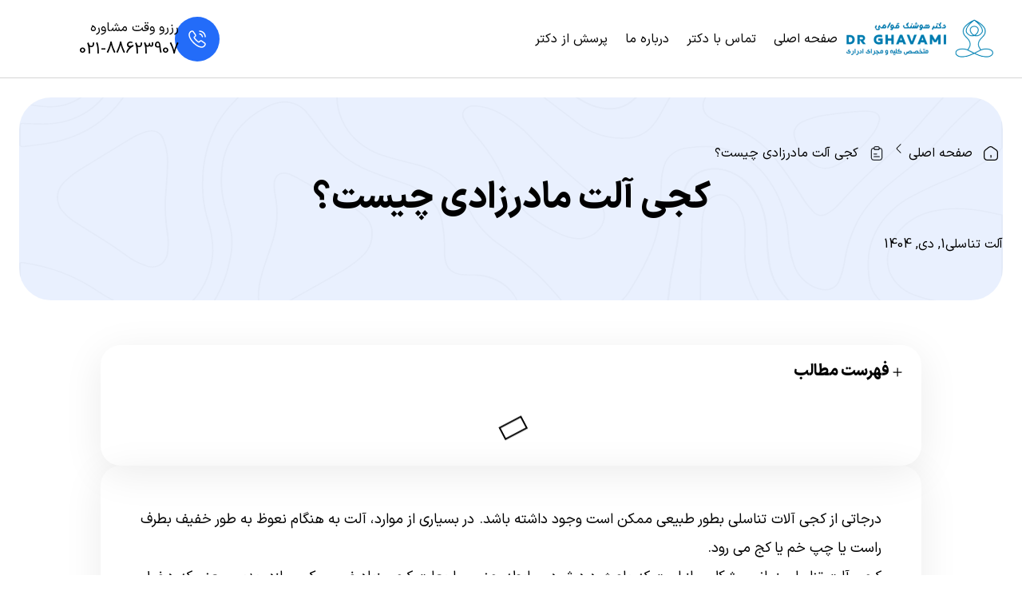

--- FILE ---
content_type: text/html; charset=UTF-8
request_url: https://dr-ghavami.com/791/%DA%A9%D8%AC%DB%8C-%D8%A2%D9%84%D8%AA-%D8%AA%D9%86%D8%A7%D8%B3%D9%84%DB%8C-%D8%A8%D9%87-%D8%AF%D8%B1%D9%85%D8%A7%D9%86-%D9%86%DB%8C%D8%A7%D8%B2-%D8%AF%D8%A7%D8%B1%D8%AF%D8%9F.html?comment-page=2
body_size: 48226
content:
<!doctype html><html dir="rtl" lang="fa-IR"><head><meta charset="UTF-8"><meta name="viewport" content="width=device-width, initial-scale=1"><link rel="profile" href="https://gmpg.org/xfn/11"><meta name='robots' content='index, follow, max-image-preview:large, max-snippet:-1, max-video-preview:-1' /><title>کجی آلت مادرزادی چیست؟ | درمان کجی آلات تناسلی از زبان دکتر قوامی</title><meta name="description" content="درمان کجی آلات تناسلی به سمت پایین | ایا کجی آلت خطرناک است؟ کجی آلت مادرزادی چیست؟ در ادامه دکتر هوشنگ قوامی به این سوال ها پاسخ می دهد." /><link rel="canonical" href="https://dr-ghavami.com/791/کجی-آلت-تناسلی-به-درمان-نیاز-دارد؟.html" /><meta property="og:locale" content="fa_IR" /><meta property="og:type" content="article" /><meta property="og:title" content="کجی آلت مادرزادی چیست؟ | درمان کجی آلات تناسلی از زبان دکتر قوامی" /><meta property="og:description" content="درمان کجی آلات تناسلی به سمت پایین | ایا کجی آلت خطرناک است؟ کجی آلت مادرزادی چیست؟ در ادامه دکتر هوشنگ قوامی به این سوال ها پاسخ می دهد." /><meta property="og:url" content="https://dr-ghavami.com/791/کجی-آلت-تناسلی-به-درمان-نیاز-دارد؟.html" /><meta property="og:site_name" content="دکتر هوشنگ قوامی متخصص ارولوژی" /><meta property="article:published_time" content="2017-02-07T08:30:52+00:00" /><meta property="article:modified_time" content="2025-12-22T17:10:01+00:00" /><meta property="og:image" content="https://dr-ghavami.com/wp-content/uploads/2017/02/peyronies-disease-penis-extender-1024x683.jpg" /><meta property="og:image:width" content="800" /><meta property="og:image:height" content="600" /><meta property="og:image:type" content="image/jpeg" /><meta name="author" content="دکتر هوشنگ قوامی" /><meta name="twitter:card" content="summary_large_image" /><meta name="twitter:label1" content="نوشته‌شده بدست" /><meta name="twitter:data1" content="دکتر هوشنگ قوامی" /> <script type="application/ld+json" class="yoast-schema-graph">{"@context":"https://schema.org","@graph":[{"@type":"Article","@id":"https://dr-ghavami.com/791/%da%a9%d8%ac%db%8c-%d8%a2%d9%84%d8%aa-%d8%aa%d9%86%d8%a7%d8%b3%d9%84%db%8c-%d8%a8%d9%87-%d8%af%d8%b1%d9%85%d8%a7%d9%86-%d9%86%db%8c%d8%a7%d8%b2-%d8%af%d8%a7%d8%b1%d8%af%d8%9f.html#article","isPartOf":{"@id":"https://dr-ghavami.com/791/%da%a9%d8%ac%db%8c-%d8%a2%d9%84%d8%aa-%d8%aa%d9%86%d8%a7%d8%b3%d9%84%db%8c-%d8%a8%d9%87-%d8%af%d8%b1%d9%85%d8%a7%d9%86-%d9%86%db%8c%d8%a7%d8%b2-%d8%af%d8%a7%d8%b1%d8%af%d8%9f.html"},"author":{"name":"دکتر هوشنگ قوامی","@id":"https://dr-ghavami.com/#/schema/person/fd6fe266ecfb5c6e8f8ce4911d139c41"},"headline":"کجی آلت مادرزادی چیست؟","datePublished":"2017-02-07T08:30:52+00:00","dateModified":"2025-12-22T17:10:01+00:00","mainEntityOfPage":{"@id":"https://dr-ghavami.com/791/%da%a9%d8%ac%db%8c-%d8%a2%d9%84%d8%aa-%d8%aa%d9%86%d8%a7%d8%b3%d9%84%db%8c-%d8%a8%d9%87-%d8%af%d8%b1%d9%85%d8%a7%d9%86-%d9%86%db%8c%d8%a7%d8%b2-%d8%af%d8%a7%d8%b1%d8%af%d8%9f.html"},"wordCount":22,"publisher":{"@id":"https://dr-ghavami.com/#/schema/person/fd6fe266ecfb5c6e8f8ce4911d139c41"},"image":{"@id":"https://dr-ghavami.com/791/%da%a9%d8%ac%db%8c-%d8%a2%d9%84%d8%aa-%d8%aa%d9%86%d8%a7%d8%b3%d9%84%db%8c-%d8%a8%d9%87-%d8%af%d8%b1%d9%85%d8%a7%d9%86-%d9%86%db%8c%d8%a7%d8%b2-%d8%af%d8%a7%d8%b1%d8%af%d8%9f.html#primaryimage"},"thumbnailUrl":"https://dr-ghavami.com/wp-content/uploads/2017/02/peyronies-disease-penis-extender-1024x683.jpg","keywords":["کجی آلات تناسلی به سمت چپ"],"articleSection":["آلت تناسلی"],"inLanguage":"fa-IR"},{"@type":"WebPage","@id":"https://dr-ghavami.com/791/%da%a9%d8%ac%db%8c-%d8%a2%d9%84%d8%aa-%d8%aa%d9%86%d8%a7%d8%b3%d9%84%db%8c-%d8%a8%d9%87-%d8%af%d8%b1%d9%85%d8%a7%d9%86-%d9%86%db%8c%d8%a7%d8%b2-%d8%af%d8%a7%d8%b1%d8%af%d8%9f.html","url":"https://dr-ghavami.com/791/%da%a9%d8%ac%db%8c-%d8%a2%d9%84%d8%aa-%d8%aa%d9%86%d8%a7%d8%b3%d9%84%db%8c-%d8%a8%d9%87-%d8%af%d8%b1%d9%85%d8%a7%d9%86-%d9%86%db%8c%d8%a7%d8%b2-%d8%af%d8%a7%d8%b1%d8%af%d8%9f.html","name":"کجی آلت مادرزادی چیست؟ | درمان کجی آلات تناسلی از زبان دکتر قوامی","isPartOf":{"@id":"https://dr-ghavami.com/#website"},"primaryImageOfPage":{"@id":"https://dr-ghavami.com/791/%da%a9%d8%ac%db%8c-%d8%a2%d9%84%d8%aa-%d8%aa%d9%86%d8%a7%d8%b3%d9%84%db%8c-%d8%a8%d9%87-%d8%af%d8%b1%d9%85%d8%a7%d9%86-%d9%86%db%8c%d8%a7%d8%b2-%d8%af%d8%a7%d8%b1%d8%af%d8%9f.html#primaryimage"},"image":{"@id":"https://dr-ghavami.com/791/%da%a9%d8%ac%db%8c-%d8%a2%d9%84%d8%aa-%d8%aa%d9%86%d8%a7%d8%b3%d9%84%db%8c-%d8%a8%d9%87-%d8%af%d8%b1%d9%85%d8%a7%d9%86-%d9%86%db%8c%d8%a7%d8%b2-%d8%af%d8%a7%d8%b1%d8%af%d8%9f.html#primaryimage"},"thumbnailUrl":"https://dr-ghavami.com/wp-content/uploads/2017/02/peyronies-disease-penis-extender-1024x683.jpg","datePublished":"2017-02-07T08:30:52+00:00","dateModified":"2025-12-22T17:10:01+00:00","description":"درمان کجی آلات تناسلی به سمت پایین | ایا کجی آلت خطرناک است؟ کجی آلت مادرزادی چیست؟ در ادامه دکتر هوشنگ قوامی به این سوال ها پاسخ می دهد.","breadcrumb":{"@id":"https://dr-ghavami.com/791/%da%a9%d8%ac%db%8c-%d8%a2%d9%84%d8%aa-%d8%aa%d9%86%d8%a7%d8%b3%d9%84%db%8c-%d8%a8%d9%87-%d8%af%d8%b1%d9%85%d8%a7%d9%86-%d9%86%db%8c%d8%a7%d8%b2-%d8%af%d8%a7%d8%b1%d8%af%d8%9f.html#breadcrumb"},"inLanguage":"fa-IR","potentialAction":[{"@type":"ReadAction","target":["https://dr-ghavami.com/791/%da%a9%d8%ac%db%8c-%d8%a2%d9%84%d8%aa-%d8%aa%d9%86%d8%a7%d8%b3%d9%84%db%8c-%d8%a8%d9%87-%d8%af%d8%b1%d9%85%d8%a7%d9%86-%d9%86%db%8c%d8%a7%d8%b2-%d8%af%d8%a7%d8%b1%d8%af%d8%9f.html"]}]},{"@type":"ImageObject","inLanguage":"fa-IR","@id":"https://dr-ghavami.com/791/%da%a9%d8%ac%db%8c-%d8%a2%d9%84%d8%aa-%d8%aa%d9%86%d8%a7%d8%b3%d9%84%db%8c-%d8%a8%d9%87-%d8%af%d8%b1%d9%85%d8%a7%d9%86-%d9%86%db%8c%d8%a7%d8%b2-%d8%af%d8%a7%d8%b1%d8%af%d8%9f.html#primaryimage","url":"https://dr-ghavami.com/wp-content/uploads/2017/02/peyronies-disease-penis-extender-1024x683.jpg","contentUrl":"https://dr-ghavami.com/wp-content/uploads/2017/02/peyronies-disease-penis-extender-1024x683.jpg","width":800,"height":600,"caption":"کجی آلت"},{"@type":"BreadcrumbList","@id":"https://dr-ghavami.com/791/%da%a9%d8%ac%db%8c-%d8%a2%d9%84%d8%aa-%d8%aa%d9%86%d8%a7%d8%b3%d9%84%db%8c-%d8%a8%d9%87-%d8%af%d8%b1%d9%85%d8%a7%d9%86-%d9%86%db%8c%d8%a7%d8%b2-%d8%af%d8%a7%d8%b1%d8%af%d8%9f.html#breadcrumb","itemListElement":[{"@type":"ListItem","position":1,"name":"خانه","item":"https://dr-ghavami.com/"},{"@type":"ListItem","position":2,"name":"آلت تناسلی","item":"https://dr-ghavami.com/%d8%a2%d9%84%d8%aa-%d8%aa%d9%86%d8%a7%d8%b3%d9%84%db%8c"},{"@type":"ListItem","position":3,"name":"کجی آلت مادرزادی چیست؟"}]},{"@type":"WebSite","@id":"https://dr-ghavami.com/#website","url":"https://dr-ghavami.com/","name":"دکتر هوشنگ قوامی متخصص ارولوژی","description":"","publisher":{"@id":"https://dr-ghavami.com/#/schema/person/fd6fe266ecfb5c6e8f8ce4911d139c41"},"potentialAction":[{"@type":"SearchAction","target":{"@type":"EntryPoint","urlTemplate":"https://dr-ghavami.com/?s={search_term_string}"},"query-input":{"@type":"PropertyValueSpecification","valueRequired":true,"valueName":"search_term_string"}}],"inLanguage":"fa-IR"},{"@type":["Person","Organization"],"@id":"https://dr-ghavami.com/#/schema/person/fd6fe266ecfb5c6e8f8ce4911d139c41","name":"دکتر هوشنگ قوامی","image":{"@type":"ImageObject","inLanguage":"fa-IR","@id":"https://dr-ghavami.com/#/schema/person/image/","url":"https://dr-ghavami.com/wp-content/uploads/2019/01/photo_2018-12-12_15-25-26-1-1-e1546423448539.jpg","contentUrl":"https://dr-ghavami.com/wp-content/uploads/2019/01/photo_2018-12-12_15-25-26-1-1-e1546423448539.jpg","width":300,"height":311,"caption":"دکتر هوشنگ قوامی"},"logo":{"@id":"https://dr-ghavami.com/#/schema/person/image/"},"description":"اینجانب دکتر هوشنگ قوامی بورد تخصصی جراحی کلیه ، مجاری ادرار و ناباروری مردان را در سال 63اخذ نموده ام و پس از گذراندن امتحان تخصصی و گرفتن دانشنامه از دانشگاه اصفهان شروع به کار کردم.","url":"https://dr-ghavami.com/author/drghavami"}]}</script> <link rel="alternate" type="application/rss+xml" title="دکتر هوشنگ قوامی متخصص ارولوژی &raquo; خوراک" href="https://dr-ghavami.com/feed" /><link rel="alternate" type="application/rss+xml" title="دکتر هوشنگ قوامی متخصص ارولوژی &raquo; خوراک دیدگاه‌ها" href="https://dr-ghavami.com/comments/feed" /><link rel="alternate" type="application/rss+xml" title="دکتر هوشنگ قوامی متخصص ارولوژی &raquo; کجی آلت مادرزادی چیست؟ خوراک دیدگاه‌ها" href="https://dr-ghavami.com/791/%da%a9%d8%ac%db%8c-%d8%a2%d9%84%d8%aa-%d8%aa%d9%86%d8%a7%d8%b3%d9%84%db%8c-%d8%a8%d9%87-%d8%af%d8%b1%d9%85%d8%a7%d9%86-%d9%86%db%8c%d8%a7%d8%b2-%d8%af%d8%a7%d8%b1%d8%af%d8%9f.html/feed" /><link rel="alternate" title="oEmbed (JSON)" type="application/json+oembed" href="https://dr-ghavami.com/wp-json/oembed/1.0/embed?url=https%3A%2F%2Fdr-ghavami.com%2F791%2F%25da%25a9%25d8%25ac%25db%258c-%25d8%25a2%25d9%2584%25d8%25aa-%25d8%25aa%25d9%2586%25d8%25a7%25d8%25b3%25d9%2584%25db%258c-%25d8%25a8%25d9%2587-%25d8%25af%25d8%25b1%25d9%2585%25d8%25a7%25d9%2586-%25d9%2586%25db%258c%25d8%25a7%25d8%25b2-%25d8%25af%25d8%25a7%25d8%25b1%25d8%25af%25d8%259f.html" /><link rel="alternate" title="oEmbed (XML)" type="text/xml+oembed" href="https://dr-ghavami.com/wp-json/oembed/1.0/embed?url=https%3A%2F%2Fdr-ghavami.com%2F791%2F%25da%25a9%25d8%25ac%25db%258c-%25d8%25a2%25d9%2584%25d8%25aa-%25d8%25aa%25d9%2586%25d8%25a7%25d8%25b3%25d9%2584%25db%258c-%25d8%25a8%25d9%2587-%25d8%25af%25d8%25b1%25d9%2585%25d8%25a7%25d9%2586-%25d9%2586%25db%258c%25d8%25a7%25d8%25b2-%25d8%25af%25d8%25a7%25d8%25b1%25d8%25af%25d8%259f.html&#038;format=xml" /><style id='wp-img-auto-sizes-contain-inline-css'>img:is([sizes=auto i],[sizes^="auto," i]){contain-intrinsic-size:3000px 1500px}
/*# sourceURL=wp-img-auto-sizes-contain-inline-css */</style><link data-optimized="2" rel="stylesheet" href="https://dr-ghavami.com/wp-content/litespeed/css/cc439d3e465804d6e91d51f37d2dc189.css?ver=8f4b2" /><style id='wp-emoji-styles-inline-css'>img.wp-smiley, img.emoji {
		display: inline !important;
		border: none !important;
		box-shadow: none !important;
		height: 1em !important;
		width: 1em !important;
		margin: 0 0.07em !important;
		vertical-align: -0.1em !important;
		background: none !important;
		padding: 0 !important;
	}
/*# sourceURL=wp-emoji-styles-inline-css */</style><style id='global-styles-inline-css'>:root{--wp--preset--aspect-ratio--square: 1;--wp--preset--aspect-ratio--4-3: 4/3;--wp--preset--aspect-ratio--3-4: 3/4;--wp--preset--aspect-ratio--3-2: 3/2;--wp--preset--aspect-ratio--2-3: 2/3;--wp--preset--aspect-ratio--16-9: 16/9;--wp--preset--aspect-ratio--9-16: 9/16;--wp--preset--color--black: #000000;--wp--preset--color--cyan-bluish-gray: #abb8c3;--wp--preset--color--white: #ffffff;--wp--preset--color--pale-pink: #f78da7;--wp--preset--color--vivid-red: #cf2e2e;--wp--preset--color--luminous-vivid-orange: #ff6900;--wp--preset--color--luminous-vivid-amber: #fcb900;--wp--preset--color--light-green-cyan: #7bdcb5;--wp--preset--color--vivid-green-cyan: #00d084;--wp--preset--color--pale-cyan-blue: #8ed1fc;--wp--preset--color--vivid-cyan-blue: #0693e3;--wp--preset--color--vivid-purple: #9b51e0;--wp--preset--gradient--vivid-cyan-blue-to-vivid-purple: linear-gradient(135deg,rgb(6,147,227) 0%,rgb(155,81,224) 100%);--wp--preset--gradient--light-green-cyan-to-vivid-green-cyan: linear-gradient(135deg,rgb(122,220,180) 0%,rgb(0,208,130) 100%);--wp--preset--gradient--luminous-vivid-amber-to-luminous-vivid-orange: linear-gradient(135deg,rgb(252,185,0) 0%,rgb(255,105,0) 100%);--wp--preset--gradient--luminous-vivid-orange-to-vivid-red: linear-gradient(135deg,rgb(255,105,0) 0%,rgb(207,46,46) 100%);--wp--preset--gradient--very-light-gray-to-cyan-bluish-gray: linear-gradient(135deg,rgb(238,238,238) 0%,rgb(169,184,195) 100%);--wp--preset--gradient--cool-to-warm-spectrum: linear-gradient(135deg,rgb(74,234,220) 0%,rgb(151,120,209) 20%,rgb(207,42,186) 40%,rgb(238,44,130) 60%,rgb(251,105,98) 80%,rgb(254,248,76) 100%);--wp--preset--gradient--blush-light-purple: linear-gradient(135deg,rgb(255,206,236) 0%,rgb(152,150,240) 100%);--wp--preset--gradient--blush-bordeaux: linear-gradient(135deg,rgb(254,205,165) 0%,rgb(254,45,45) 50%,rgb(107,0,62) 100%);--wp--preset--gradient--luminous-dusk: linear-gradient(135deg,rgb(255,203,112) 0%,rgb(199,81,192) 50%,rgb(65,88,208) 100%);--wp--preset--gradient--pale-ocean: linear-gradient(135deg,rgb(255,245,203) 0%,rgb(182,227,212) 50%,rgb(51,167,181) 100%);--wp--preset--gradient--electric-grass: linear-gradient(135deg,rgb(202,248,128) 0%,rgb(113,206,126) 100%);--wp--preset--gradient--midnight: linear-gradient(135deg,rgb(2,3,129) 0%,rgb(40,116,252) 100%);--wp--preset--font-size--small: 13px;--wp--preset--font-size--medium: 20px;--wp--preset--font-size--large: 36px;--wp--preset--font-size--x-large: 42px;--wp--preset--spacing--20: 0.44rem;--wp--preset--spacing--30: 0.67rem;--wp--preset--spacing--40: 1rem;--wp--preset--spacing--50: 1.5rem;--wp--preset--spacing--60: 2.25rem;--wp--preset--spacing--70: 3.38rem;--wp--preset--spacing--80: 5.06rem;--wp--preset--shadow--natural: 6px 6px 9px rgba(0, 0, 0, 0.2);--wp--preset--shadow--deep: 12px 12px 50px rgba(0, 0, 0, 0.4);--wp--preset--shadow--sharp: 6px 6px 0px rgba(0, 0, 0, 0.2);--wp--preset--shadow--outlined: 6px 6px 0px -3px rgb(255, 255, 255), 6px 6px rgb(0, 0, 0);--wp--preset--shadow--crisp: 6px 6px 0px rgb(0, 0, 0);}:root { --wp--style--global--content-size: 800px;--wp--style--global--wide-size: 1200px; }:where(body) { margin: 0; }.wp-site-blocks > .alignleft { float: left; margin-right: 2em; }.wp-site-blocks > .alignright { float: right; margin-left: 2em; }.wp-site-blocks > .aligncenter { justify-content: center; margin-left: auto; margin-right: auto; }:where(.wp-site-blocks) > * { margin-block-start: 24px; margin-block-end: 0; }:where(.wp-site-blocks) > :first-child { margin-block-start: 0; }:where(.wp-site-blocks) > :last-child { margin-block-end: 0; }:root { --wp--style--block-gap: 24px; }:root :where(.is-layout-flow) > :first-child{margin-block-start: 0;}:root :where(.is-layout-flow) > :last-child{margin-block-end: 0;}:root :where(.is-layout-flow) > *{margin-block-start: 24px;margin-block-end: 0;}:root :where(.is-layout-constrained) > :first-child{margin-block-start: 0;}:root :where(.is-layout-constrained) > :last-child{margin-block-end: 0;}:root :where(.is-layout-constrained) > *{margin-block-start: 24px;margin-block-end: 0;}:root :where(.is-layout-flex){gap: 24px;}:root :where(.is-layout-grid){gap: 24px;}.is-layout-flow > .alignleft{float: left;margin-inline-start: 0;margin-inline-end: 2em;}.is-layout-flow > .alignright{float: right;margin-inline-start: 2em;margin-inline-end: 0;}.is-layout-flow > .aligncenter{margin-left: auto !important;margin-right: auto !important;}.is-layout-constrained > .alignleft{float: left;margin-inline-start: 0;margin-inline-end: 2em;}.is-layout-constrained > .alignright{float: right;margin-inline-start: 2em;margin-inline-end: 0;}.is-layout-constrained > .aligncenter{margin-left: auto !important;margin-right: auto !important;}.is-layout-constrained > :where(:not(.alignleft):not(.alignright):not(.alignfull)){max-width: var(--wp--style--global--content-size);margin-left: auto !important;margin-right: auto !important;}.is-layout-constrained > .alignwide{max-width: var(--wp--style--global--wide-size);}body .is-layout-flex{display: flex;}.is-layout-flex{flex-wrap: wrap;align-items: center;}.is-layout-flex > :is(*, div){margin: 0;}body .is-layout-grid{display: grid;}.is-layout-grid > :is(*, div){margin: 0;}body{padding-top: 0px;padding-right: 0px;padding-bottom: 0px;padding-left: 0px;}a:where(:not(.wp-element-button)){text-decoration: underline;}:root :where(.wp-element-button, .wp-block-button__link){background-color: #32373c;border-width: 0;color: #fff;font-family: inherit;font-size: inherit;font-style: inherit;font-weight: inherit;letter-spacing: inherit;line-height: inherit;padding-top: calc(0.667em + 2px);padding-right: calc(1.333em + 2px);padding-bottom: calc(0.667em + 2px);padding-left: calc(1.333em + 2px);text-decoration: none;text-transform: inherit;}.has-black-color{color: var(--wp--preset--color--black) !important;}.has-cyan-bluish-gray-color{color: var(--wp--preset--color--cyan-bluish-gray) !important;}.has-white-color{color: var(--wp--preset--color--white) !important;}.has-pale-pink-color{color: var(--wp--preset--color--pale-pink) !important;}.has-vivid-red-color{color: var(--wp--preset--color--vivid-red) !important;}.has-luminous-vivid-orange-color{color: var(--wp--preset--color--luminous-vivid-orange) !important;}.has-luminous-vivid-amber-color{color: var(--wp--preset--color--luminous-vivid-amber) !important;}.has-light-green-cyan-color{color: var(--wp--preset--color--light-green-cyan) !important;}.has-vivid-green-cyan-color{color: var(--wp--preset--color--vivid-green-cyan) !important;}.has-pale-cyan-blue-color{color: var(--wp--preset--color--pale-cyan-blue) !important;}.has-vivid-cyan-blue-color{color: var(--wp--preset--color--vivid-cyan-blue) !important;}.has-vivid-purple-color{color: var(--wp--preset--color--vivid-purple) !important;}.has-black-background-color{background-color: var(--wp--preset--color--black) !important;}.has-cyan-bluish-gray-background-color{background-color: var(--wp--preset--color--cyan-bluish-gray) !important;}.has-white-background-color{background-color: var(--wp--preset--color--white) !important;}.has-pale-pink-background-color{background-color: var(--wp--preset--color--pale-pink) !important;}.has-vivid-red-background-color{background-color: var(--wp--preset--color--vivid-red) !important;}.has-luminous-vivid-orange-background-color{background-color: var(--wp--preset--color--luminous-vivid-orange) !important;}.has-luminous-vivid-amber-background-color{background-color: var(--wp--preset--color--luminous-vivid-amber) !important;}.has-light-green-cyan-background-color{background-color: var(--wp--preset--color--light-green-cyan) !important;}.has-vivid-green-cyan-background-color{background-color: var(--wp--preset--color--vivid-green-cyan) !important;}.has-pale-cyan-blue-background-color{background-color: var(--wp--preset--color--pale-cyan-blue) !important;}.has-vivid-cyan-blue-background-color{background-color: var(--wp--preset--color--vivid-cyan-blue) !important;}.has-vivid-purple-background-color{background-color: var(--wp--preset--color--vivid-purple) !important;}.has-black-border-color{border-color: var(--wp--preset--color--black) !important;}.has-cyan-bluish-gray-border-color{border-color: var(--wp--preset--color--cyan-bluish-gray) !important;}.has-white-border-color{border-color: var(--wp--preset--color--white) !important;}.has-pale-pink-border-color{border-color: var(--wp--preset--color--pale-pink) !important;}.has-vivid-red-border-color{border-color: var(--wp--preset--color--vivid-red) !important;}.has-luminous-vivid-orange-border-color{border-color: var(--wp--preset--color--luminous-vivid-orange) !important;}.has-luminous-vivid-amber-border-color{border-color: var(--wp--preset--color--luminous-vivid-amber) !important;}.has-light-green-cyan-border-color{border-color: var(--wp--preset--color--light-green-cyan) !important;}.has-vivid-green-cyan-border-color{border-color: var(--wp--preset--color--vivid-green-cyan) !important;}.has-pale-cyan-blue-border-color{border-color: var(--wp--preset--color--pale-cyan-blue) !important;}.has-vivid-cyan-blue-border-color{border-color: var(--wp--preset--color--vivid-cyan-blue) !important;}.has-vivid-purple-border-color{border-color: var(--wp--preset--color--vivid-purple) !important;}.has-vivid-cyan-blue-to-vivid-purple-gradient-background{background: var(--wp--preset--gradient--vivid-cyan-blue-to-vivid-purple) !important;}.has-light-green-cyan-to-vivid-green-cyan-gradient-background{background: var(--wp--preset--gradient--light-green-cyan-to-vivid-green-cyan) !important;}.has-luminous-vivid-amber-to-luminous-vivid-orange-gradient-background{background: var(--wp--preset--gradient--luminous-vivid-amber-to-luminous-vivid-orange) !important;}.has-luminous-vivid-orange-to-vivid-red-gradient-background{background: var(--wp--preset--gradient--luminous-vivid-orange-to-vivid-red) !important;}.has-very-light-gray-to-cyan-bluish-gray-gradient-background{background: var(--wp--preset--gradient--very-light-gray-to-cyan-bluish-gray) !important;}.has-cool-to-warm-spectrum-gradient-background{background: var(--wp--preset--gradient--cool-to-warm-spectrum) !important;}.has-blush-light-purple-gradient-background{background: var(--wp--preset--gradient--blush-light-purple) !important;}.has-blush-bordeaux-gradient-background{background: var(--wp--preset--gradient--blush-bordeaux) !important;}.has-luminous-dusk-gradient-background{background: var(--wp--preset--gradient--luminous-dusk) !important;}.has-pale-ocean-gradient-background{background: var(--wp--preset--gradient--pale-ocean) !important;}.has-electric-grass-gradient-background{background: var(--wp--preset--gradient--electric-grass) !important;}.has-midnight-gradient-background{background: var(--wp--preset--gradient--midnight) !important;}.has-small-font-size{font-size: var(--wp--preset--font-size--small) !important;}.has-medium-font-size{font-size: var(--wp--preset--font-size--medium) !important;}.has-large-font-size{font-size: var(--wp--preset--font-size--large) !important;}.has-x-large-font-size{font-size: var(--wp--preset--font-size--x-large) !important;}
:root :where(.wp-block-pullquote){font-size: 1.5em;line-height: 1.6;}
/*# sourceURL=global-styles-inline-css */</style> <script src="https://dr-ghavami.com/wp-includes/js/jquery/jquery.min.js" id="jquery-core-js"></script> <script src="https://dr-ghavami.com/wp-includes/js/jquery/jquery-migrate.min.js" id="jquery-migrate-js" defer data-deferred="1"></script> <script id="elementor-pro-app-js-before" src="[data-uri]" defer></script> <link rel="https://api.w.org/" href="https://dr-ghavami.com/wp-json/" /><link rel="alternate" title="JSON" type="application/json" href="https://dr-ghavami.com/wp-json/wp/v2/posts/791" /><link rel="EditURI" type="application/rsd+xml" title="RSD" href="https://dr-ghavami.com/xmlrpc.php?rsd" /><meta name="generator" content="WordPress 6.9" /><link rel='shortlink' href='https://dr-ghavami.com/?p=791' /><meta name="generator" content="Elementor 3.34.0; features: additional_custom_breakpoints; settings: css_print_method-external, google_font-enabled, font_display-auto">
 <script src="[data-uri]" defer></script> <meta name="enamad" content="43445031" /><style>.e-con.e-parent:nth-of-type(n+4):not(.e-lazyloaded):not(.e-no-lazyload),
				.e-con.e-parent:nth-of-type(n+4):not(.e-lazyloaded):not(.e-no-lazyload) * {
					background-image: none !important;
				}
				@media screen and (max-height: 1024px) {
					.e-con.e-parent:nth-of-type(n+3):not(.e-lazyloaded):not(.e-no-lazyload),
					.e-con.e-parent:nth-of-type(n+3):not(.e-lazyloaded):not(.e-no-lazyload) * {
						background-image: none !important;
					}
				}
				@media screen and (max-height: 640px) {
					.e-con.e-parent:nth-of-type(n+2):not(.e-lazyloaded):not(.e-no-lazyload),
					.e-con.e-parent:nth-of-type(n+2):not(.e-lazyloaded):not(.e-no-lazyload) * {
						background-image: none !important;
					}
				}</style><link rel="icon" href="https://dr-ghavami.com/wp-content/uploads/2019/08/cropped-Group-4-32x32.png" sizes="32x32" /><link rel="icon" href="https://dr-ghavami.com/wp-content/uploads/2019/08/cropped-Group-4-192x192.png" sizes="192x192" /><link rel="apple-touch-icon" href="https://dr-ghavami.com/wp-content/uploads/2019/08/cropped-Group-4-180x180.png" /><meta name="msapplication-TileImage" content="https://dr-ghavami.com/wp-content/uploads/2019/08/cropped-Group-4-270x270.png" /><style id="wp-custom-css">.hamyar-faq-fixed-banner.swing.hamyar-faq-new.faq-new {
    display: none;
}</style></head><body class="rtl wp-singular post-template-default single single-post postid-791 single-format-standard wp-custom-logo wp-embed-responsive wp-theme-hello-elementor hello-elementor-default elementor-default elementor-kit-6111 elementor-page elementor-page-791 elementor-page-6252"><noscript><iframe src="https://www.googletagmanager.com/ns.html?id=GTM-5QQ3D8C"
height="0" width="0" style="display:none;visibility:hidden"></iframe></noscript><a class="skip-link screen-reader-text" href="#content">پرش به محتوا</a><header data-elementor-type="header" data-elementor-id="6195" class="elementor elementor-6195 elementor-location-header" data-elementor-post-type="elementor_library"><div class="elementor-element elementor-element-52a2c72a e-flex e-con-boxed e-con e-parent" data-id="52a2c72a" data-element_type="container"><div class="e-con-inner"><div class="elementor-element elementor-element-212cff7 e-con-full e-flex e-con e-child" data-id="212cff7" data-element_type="container"><div class="elementor-element elementor-element-1f328f46 elementor-widget elementor-widget-theme-site-logo elementor-widget-image" data-id="1f328f46" data-element_type="widget" data-widget_type="theme-site-logo.default"><div class="elementor-widget-container">
<a href="https://dr-ghavami.com">
<img data-lazyloaded="1" src="[data-uri]" width="403" height="110" data-src="https://dr-ghavami.com/wp-content/uploads/2021/10/ghavami-e1633987029782.png" class="attachment-full size-full wp-image-5495" alt="دکتر هوشنگ قوامی ، متخصص ارولوژی" /><noscript><img width="403" height="110" src="https://dr-ghavami.com/wp-content/uploads/2021/10/ghavami-e1633987029782.png" class="attachment-full size-full wp-image-5495" alt="دکتر هوشنگ قوامی ، متخصص ارولوژی" /></noscript>				</a></div></div></div><div class="elementor-element elementor-element-4ac20c43 e-con-full elementor-hidden-tablet elementor-hidden-mobile e-flex e-con e-child" data-id="4ac20c43" data-element_type="container"><div class="elementor-element elementor-element-7c744304 elementor-nav-menu--dropdown-tablet elementor-nav-menu__text-align-aside elementor-nav-menu--toggle elementor-nav-menu--burger elementor-widget elementor-widget-nav-menu" data-id="7c744304" data-element_type="widget" data-settings="{&quot;layout&quot;:&quot;horizontal&quot;,&quot;submenu_icon&quot;:{&quot;value&quot;:&quot;&lt;i class=\&quot;fas fa-caret-down\&quot; aria-hidden=\&quot;true\&quot;&gt;&lt;\/i&gt;&quot;,&quot;library&quot;:&quot;fa-solid&quot;},&quot;toggle&quot;:&quot;burger&quot;}" data-widget_type="nav-menu.default"><div class="elementor-widget-container"><nav aria-label="منو" class="elementor-nav-menu--main elementor-nav-menu__container elementor-nav-menu--layout-horizontal e--pointer-none"><ul id="menu-1-7c744304" class="elementor-nav-menu"><li class="menu-item menu-item-type-post_type menu-item-object-page menu-item-home menu-item-6326"><a href="https://dr-ghavami.com/" class="elementor-item">صفحه اصلی</a></li><li class="menu-item menu-item-type-post_type menu-item-object-page menu-item-6327"><a href="https://dr-ghavami.com/%d8%aa%d9%85%d8%a7%d8%b3-%d8%a8%d8%a7-%d8%af%da%a9%d8%aa%d8%b1" class="elementor-item">تماس با دکتر</a></li><li class="menu-item menu-item-type-post_type menu-item-object-page menu-item-6367"><a href="https://dr-ghavami.com/%d8%af%d8%b1%d8%a8%d8%a7%d8%b1%d9%87-%d9%85%d8%a7" class="elementor-item">درباره ما</a></li><li class="menu-item menu-item-type-post_type menu-item-object-page menu-item-9025"><a href="https://dr-ghavami.com/faq" class="elementor-item">پرسش از دکتر</a></li></ul></nav><div class="elementor-menu-toggle" role="button" tabindex="0" aria-label="تنظیم منو" aria-expanded="false">
<i aria-hidden="true" role="presentation" class="elementor-menu-toggle__icon--open eicon-menu-bar"></i><i aria-hidden="true" role="presentation" class="elementor-menu-toggle__icon--close eicon-close"></i></div><nav class="elementor-nav-menu--dropdown elementor-nav-menu__container" aria-hidden="true"><ul id="menu-2-7c744304" class="elementor-nav-menu"><li class="menu-item menu-item-type-post_type menu-item-object-page menu-item-home menu-item-6326"><a href="https://dr-ghavami.com/" class="elementor-item" tabindex="-1">صفحه اصلی</a></li><li class="menu-item menu-item-type-post_type menu-item-object-page menu-item-6327"><a href="https://dr-ghavami.com/%d8%aa%d9%85%d8%a7%d8%b3-%d8%a8%d8%a7-%d8%af%da%a9%d8%aa%d8%b1" class="elementor-item" tabindex="-1">تماس با دکتر</a></li><li class="menu-item menu-item-type-post_type menu-item-object-page menu-item-6367"><a href="https://dr-ghavami.com/%d8%af%d8%b1%d8%a8%d8%a7%d8%b1%d9%87-%d9%85%d8%a7" class="elementor-item" tabindex="-1">درباره ما</a></li><li class="menu-item menu-item-type-post_type menu-item-object-page menu-item-9025"><a href="https://dr-ghavami.com/faq" class="elementor-item" tabindex="-1">پرسش از دکتر</a></li></ul></nav></div></div></div><div class="elementor-element elementor-element-57980be4 e-con-full elementor-hidden-tablet elementor-hidden-mobile e-flex e-con e-child" data-id="57980be4" data-element_type="container"><div class="elementor-element elementor-element-12e634ba elementor-view-framed elementor-shape-circle elementor-widget elementor-widget-icon" data-id="12e634ba" data-element_type="widget" data-widget_type="icon.default"><div class="elementor-widget-container"><div class="elementor-icon-wrapper"><div class="elementor-icon">
<svg xmlns="http://www.w3.org/2000/svg" width="24" height="24" viewBox="0 0 24 24" fill="none"><path d="M17.45 22.75C16.32 22.75 15.13 22.48 13.9 21.96C12.7 21.45 11.49 20.75 10.31 19.9C9.14 19.04 8.01 18.08 6.94 17.03C5.88 15.96 4.92 14.83 4.07 13.67C3.21 12.47 2.52 11.27 2.03 10.11C1.51 8.87 1.25 7.67 1.25 6.54C1.25 5.76 1.39 5.02 1.66 4.33C1.94 3.62 2.39 2.96 3 2.39C3.77 1.63 4.65 1.25 5.59 1.25C5.98 1.25 6.38 1.34 6.72 1.5C7.11 1.68 7.44 1.95 7.68 2.31L10 5.58C10.21 5.87 10.37 6.15 10.48 6.43C10.61 6.73 10.68 7.03 10.68 7.32C10.68 7.7 10.57 8.07 10.36 8.42C10.21 8.69 9.98 8.98 9.69 9.27L9.01 9.98C9.02 10.01 9.03 10.03 9.04 10.05C9.16 10.26 9.4 10.62 9.86 11.16C10.35 11.72 10.81 12.23 11.27 12.7C11.86 13.28 12.35 13.74 12.81 14.12C13.38 14.6 13.75 14.84 13.97 14.95L13.95 15L14.68 14.28C14.99 13.97 15.29 13.74 15.58 13.59C16.13 13.25 16.83 13.19 17.53 13.48C17.79 13.59 18.07 13.74 18.37 13.95L21.69 16.31C22.06 16.56 22.33 16.88 22.49 17.26C22.64 17.64 22.71 17.99 22.71 18.34C22.71 18.82 22.6 19.3 22.39 19.75C22.18 20.2 21.92 20.59 21.59 20.95C21.02 21.58 20.4 22.03 19.68 22.32C18.99 22.6 18.24 22.75 17.45 22.75ZM5.59 2.75C5.04 2.75 4.53 2.99 4.04 3.47C3.58 3.9 3.26 4.37 3.06 4.88C2.85 5.4 2.75 5.95 2.75 6.54C2.75 7.47 2.97 8.48 3.41 9.52C3.86 10.58 4.49 11.68 5.29 12.78C6.09 13.88 7 14.95 8 15.96C9 16.95 10.08 17.87 11.19 18.68C12.27 19.47 13.38 20.11 14.48 20.57C16.19 21.3 17.79 21.47 19.11 20.92C19.62 20.71 20.07 20.39 20.48 19.93C20.71 19.68 20.89 19.41 21.04 19.09C21.16 18.84 21.22 18.58 21.22 18.32C21.22 18.16 21.19 18 21.11 17.82C21.08 17.76 21.02 17.65 20.83 17.52L17.51 15.16C17.31 15.02 17.13 14.92 16.96 14.85C16.74 14.76 16.65 14.67 16.31 14.88C16.11 14.98 15.93 15.13 15.73 15.33L14.97 16.08C14.58 16.46 13.98 16.55 13.52 16.38L13.25 16.26C12.84 16.04 12.36 15.7 11.83 15.25C11.35 14.84 10.83 14.36 10.2 13.74C9.71 13.24 9.22 12.71 8.71 12.12C8.24 11.57 7.9 11.1 7.69 10.71L7.57 10.41C7.51 10.18 7.49 10.05 7.49 9.91C7.49 9.55 7.62 9.23 7.87 8.98L8.62 8.2C8.82 8 8.97 7.81 9.07 7.64C9.15 7.51 9.18 7.4 9.18 7.3C9.18 7.22 9.15 7.1 9.1 6.98C9.03 6.82 8.92 6.64 8.78 6.45L6.46 3.17C6.36 3.03 6.24 2.93 6.09 2.86C5.93 2.79 5.76 2.75 5.59 2.75ZM13.95 15.01L13.79 15.69L14.06 14.99C14.01 14.98 13.97 14.99 13.95 15.01Z" fill="white"></path><path d="M18.5 9.75C18.09 9.75 17.75 9.41 17.75 9C17.75 8.64 17.39 7.89 16.79 7.25C16.2 6.62 15.55 6.25 15 6.25C14.59 6.25 14.25 5.91 14.25 5.5C14.25 5.09 14.59 4.75 15 4.75C15.97 4.75 16.99 5.27 17.88 6.22C18.71 7.11 19.25 8.2 19.25 9C19.25 9.41 18.91 9.75 18.5 9.75Z" fill="white"></path><path d="M22 9.75C21.59 9.75 21.25 9.41 21.25 9C21.25 5.55 18.45 2.75 15 2.75C14.59 2.75 14.25 2.41 14.25 2C14.25 1.59 14.59 1.25 15 1.25C19.27 1.25 22.75 4.73 22.75 9C22.75 9.41 22.41 9.75 22 9.75Z" fill="white"></path></svg></div></div></div></div><div class="elementor-element elementor-element-4ab48424 e-con-full e-flex e-con e-child" data-id="4ab48424" data-element_type="container"><div class="elementor-element elementor-element-db886c7 elementor-widget elementor-widget-heading" data-id="db886c7" data-element_type="widget" data-widget_type="heading.default"><div class="elementor-widget-container"><div class="elementor-heading-title elementor-size-default">رزرو وقت مشاوره</div></div></div><div class="elementor-element elementor-element-3c26b898 elementor-widget elementor-widget-heading" data-id="3c26b898" data-element_type="widget" data-widget_type="heading.default"><div class="elementor-widget-container"><div class="elementor-heading-title elementor-size-default"><a href="tel:02188623907">021-88623907</a></div></div></div></div></div></div></div></header><div data-elementor-type="single-post" data-elementor-id="6252" class="elementor elementor-6252 elementor-location-single post-791 post type-post status-publish format-standard has-post-thumbnail hentry category-984 tag-406" data-elementor-post-type="elementor_library"><div class="elementor-element elementor-element-7b91947d e-con-full e-flex e-con e-child" data-id="7b91947d" data-element_type="container"><div class="elementor-element elementor-element-166701df e-flex e-con-boxed e-con e-child" data-id="166701df" data-element_type="container" data-settings="{&quot;background_background&quot;:&quot;classic&quot;}"><div class="e-con-inner"><div class="elementor-element elementor-element-75fbbe32 e-con-full e-flex e-con e-child" data-id="75fbbe32" data-element_type="container"><div class="elementor-element elementor-element-2d9dfa53 e-con-full e-flex e-con e-child" data-id="2d9dfa53" data-element_type="container"><div class="elementor-element elementor-element-1c7e9925 elementor-icon-list--layout-traditional elementor-list-item-link-full_width elementor-widget elementor-widget-icon-list" data-id="1c7e9925" data-element_type="widget" data-widget_type="icon-list.default"><div class="elementor-widget-container"><ul class="elementor-icon-list-items"><li class="elementor-icon-list-item">
<span class="elementor-icon-list-icon">
<svg xmlns="http://www.w3.org/2000/svg" width="24" height="24" viewBox="0 0 24 24" fill="none"><path d="M17.79 22.75H6.21C3.47 22.75 1.25 20.52 1.25 17.78V10.37C1.25 9.01 2.09 7.3 3.17 6.46L8.56 2.26C10.18 1 12.77 0.940005 14.45 2.12L20.63 6.45C21.82 7.28 22.75 9.06001 22.75 10.51V17.79C22.75 20.52 20.53 22.75 17.79 22.75ZM9.48 3.44L4.09 7.64C3.38 8.2 2.75 9.47001 2.75 10.37V17.78C2.75 19.69 4.3 21.25 6.21 21.25H17.79C19.7 21.25 21.25 19.7 21.25 17.79V10.51C21.25 9.55 20.56 8.22 19.77 7.68L13.59 3.35C12.45 2.55 10.57 2.59 9.48 3.44Z" fill="black"></path><path d="M12 18.75C11.59 18.75 11.25 18.41 11.25 18V15C11.25 14.59 11.59 14.25 12 14.25C12.41 14.25 12.75 14.59 12.75 15V18C12.75 18.41 12.41 18.75 12 18.75Z" fill="black"></path></svg>						</span>
<span class="elementor-icon-list-text">صفحه اصلی</span></li></ul></div></div><div class="elementor-element elementor-element-7f4c93a8 elementor-icon-list--layout-traditional elementor-list-item-link-full_width elementor-widget elementor-widget-icon-list" data-id="7f4c93a8" data-element_type="widget" data-widget_type="icon-list.default"><div class="elementor-widget-container"><ul class="elementor-icon-list-items"><li class="elementor-icon-list-item">
<span class="elementor-icon-list-icon">
<svg xmlns="http://www.w3.org/2000/svg" width="16" height="16" viewBox="0 0 16 16" fill="none"><path d="M10 13.78C9.87335 13.78 9.74669 13.7333 9.64669 13.6333L5.30002 9.28668C4.59335 8.58001 4.59335 7.42001 5.30002 6.71335L9.64669 2.36668C9.84002 2.17335 10.16 2.17335 10.3534 2.36668C10.5467 2.56001 10.5467 2.88001 10.3534 3.07335L6.00669 7.42001C5.68669 7.74001 5.68669 8.26001 6.00669 8.58001L10.3534 12.9267C10.5467 13.12 10.5467 13.44 10.3534 13.6333C10.2534 13.7267 10.1267 13.78 10 13.78Z" fill="black"></path></svg>						</span>
<span class="elementor-icon-list-text"></span></li></ul></div></div><div class="elementor-element elementor-element-5587af15 elementor-icon-list--layout-traditional elementor-list-item-link-full_width elementor-widget elementor-widget-icon-list" data-id="5587af15" data-element_type="widget" data-widget_type="icon-list.default"><div class="elementor-widget-container"><ul class="elementor-icon-list-items"><li class="elementor-icon-list-item">
<span class="elementor-icon-list-icon">
<svg xmlns="http://www.w3.org/2000/svg" width="24" height="24" viewBox="0 0 24 24" fill="none"><path d="M16 22.75H8C4.98 22.75 3.25 21.02 3.25 18V8.25C3.25 5.1 4.85 3.5 8 3.5C8.41 3.5 8.75 3.84 8.75 4.25C8.75 4.65 8.91 5.03 9.19 5.31C9.47 5.59 9.85 5.75 10.25 5.75H13.75C14.58 5.75 15.25 5.08 15.25 4.25C15.25 3.84 15.59 3.5 16 3.5C19.15 3.5 20.75 5.1 20.75 8.25V18C20.75 21.02 19.02 22.75 16 22.75ZM7.34998 5.02C5.76998 5.15 4.75 5.86 4.75 8.25V18C4.75 20.22 5.78 21.25 8 21.25H16C18.22 21.25 19.25 20.22 19.25 18V8.25C19.25 5.86 18.23 5.16 16.65 5.02C16.31 6.3 15.14 7.25 13.75 7.25H10.25C9.45 7.25 8.70001 6.94 8.13 6.37C7.75 5.99 7.48998 5.53 7.34998 5.02Z" fill="#292D32"></path><path d="M13.75 7.25H10.25C9.45 7.25 8.7 6.94 8.13 6.37C7.56 5.79999 7.25 5.05 7.25 4.25C7.25 2.6 8.6 1.25 10.25 1.25H13.75C14.55 1.25 15.3 1.56 15.87 2.13C16.44 2.7 16.75 3.45 16.75 4.25C16.75 5.9 15.4 7.25 13.75 7.25ZM10.25 2.75C9.42 2.75 8.75 3.42 8.75 4.25C8.75 4.65 8.91 5.03 9.19 5.31C9.47 5.59 9.85 5.75 10.25 5.75H13.75C14.58 5.75 15.25 5.08 15.25 4.25C15.25 3.85 15.09 3.47 14.81 3.19C14.53 2.91 14.15 2.75 13.75 2.75H10.25Z" fill="#292D32"></path><path d="M12 13.75H8C7.59 13.75 7.25 13.41 7.25 13C7.25 12.59 7.59 12.25 8 12.25H12C12.41 12.25 12.75 12.59 12.75 13C12.75 13.41 12.41 13.75 12 13.75Z" fill="#292D32"></path><path d="M16 17.75H8C7.59 17.75 7.25 17.41 7.25 17C7.25 16.59 7.59 16.25 8 16.25H16C16.41 16.25 16.75 16.59 16.75 17C16.75 17.41 16.41 17.75 16 17.75Z" fill="#292D32"></path></svg>						</span>
<span class="elementor-icon-list-text">کجی آلت مادرزادی چیست؟</span></li></ul></div></div></div><div class="elementor-element elementor-element-5336c654 elementor-widget elementor-widget-heading" data-id="5336c654" data-element_type="widget" data-widget_type="heading.default"><div class="elementor-widget-container"><h1 class="elementor-heading-title elementor-size-default">کجی آلت مادرزادی چیست؟</h1></div></div><div class="elementor-element elementor-element-bce61db e-con-full e-flex e-con e-child" data-id="bce61db" data-element_type="container"><div class="elementor-element elementor-element-42c0c368 elementor-icon-list--layout-traditional elementor-list-item-link-full_width elementor-widget elementor-widget-icon-list" data-id="42c0c368" data-element_type="widget" data-widget_type="icon-list.default"><div class="elementor-widget-container"><ul class="elementor-icon-list-items"><li class="elementor-icon-list-item">
<span class="elementor-icon-list-text"><span>آلت تناسلی</span></span></li></ul></div></div><div class="elementor-element elementor-element-6d2e643c elementor-icon-list--layout-traditional elementor-list-item-link-full_width elementor-widget elementor-widget-icon-list" data-id="6d2e643c" data-element_type="widget" data-widget_type="icon-list.default"><div class="elementor-widget-container"><ul class="elementor-icon-list-items"><li class="elementor-icon-list-item">
<span class="elementor-icon-list-text">1, دی, 1404</span></li></ul></div></div></div></div></div></div></div><div class="elementor-element elementor-element-6359d3c1 e-flex e-con-boxed e-con e-parent" data-id="6359d3c1" data-element_type="container"><div class="e-con-inner"><div class="elementor-element elementor-element-7f61e808 e-con-full e-flex e-con e-child" data-id="7f61e808" data-element_type="container"><div class="elementor-element elementor-element-4446fe35 elementor-toc--minimized-on-tablet elementor-widget elementor-widget-table-of-contents" data-id="4446fe35" data-element_type="widget" data-settings="{&quot;headings_by_tags&quot;:[&quot;h2&quot;],&quot;exclude_headings_by_selector&quot;:[],&quot;no_headings_message&quot;:&quot;\u0647\u06cc\u0686 \u0639\u0646\u0648\u0627\u0646\u06cc \u062f\u0631 \u0627\u06cc\u0646 \u0628\u0631\u06af\u0647 \u06cc\u0627\u0641\u062a \u0646\u0634\u062f.&quot;,&quot;container&quot;:&quot;#post&quot;,&quot;marker_view&quot;:&quot;numbers&quot;,&quot;minimize_box&quot;:&quot;yes&quot;,&quot;minimized_on&quot;:&quot;tablet&quot;,&quot;hierarchical_view&quot;:&quot;yes&quot;,&quot;min_height&quot;:{&quot;unit&quot;:&quot;px&quot;,&quot;size&quot;:&quot;&quot;,&quot;sizes&quot;:[]},&quot;min_height_tablet&quot;:{&quot;unit&quot;:&quot;px&quot;,&quot;size&quot;:&quot;&quot;,&quot;sizes&quot;:[]},&quot;min_height_mobile&quot;:{&quot;unit&quot;:&quot;px&quot;,&quot;size&quot;:&quot;&quot;,&quot;sizes&quot;:[]}}" data-widget_type="table-of-contents.default"><div class="elementor-widget-container"><div class="elementor-toc__header"><h5 class="elementor-toc__header-title">
فهرست مطالب</h5><div class="elementor-toc__toggle-button elementor-toc__toggle-button--expand" role="button" tabindex="0" aria-controls="elementor-toc__4446fe35" aria-expanded="true" aria-label="فهرست مطالب را باز کنید"><svg xmlns="http://www.w3.org/2000/svg" width="24" height="25" viewBox="0 0 24 25" fill="none"><path d="M18 13.25H6C5.59 13.25 5.25 12.91 5.25 12.5C5.25 12.09 5.59 11.75 6 11.75H18C18.41 11.75 18.75 12.09 18.75 12.5C18.75 12.91 18.41 13.25 18 13.25Z" fill="#292D32"></path></svg></div><div class="elementor-toc__toggle-button elementor-toc__toggle-button--collapse" role="button" tabindex="0" aria-controls="elementor-toc__4446fe35" aria-expanded="true" aria-label="فهرست مطالب را ببندید"><svg xmlns="http://www.w3.org/2000/svg" width="24" height="24" viewBox="0 0 24 24" fill="none"><path d="M18 12.75H6C5.59 12.75 5.25 12.41 5.25 12C5.25 11.59 5.59 11.25 6 11.25H18C18.41 11.25 18.75 11.59 18.75 12C18.75 12.41 18.41 12.75 18 12.75Z" fill="black"></path><path d="M12 18.75C11.59 18.75 11.25 18.41 11.25 18V6C11.25 5.59 11.59 5.25 12 5.25C12.41 5.25 12.75 5.59 12.75 6V18C12.75 18.41 12.41 18.75 12 18.75Z" fill="black"></path></svg></div></div><div id="elementor-toc__4446fe35" class="elementor-toc__body"><div class="elementor-toc__spinner-container">
<i class="elementor-toc__spinner eicon-animation-spin eicon-loading" aria-hidden="true"></i></div></div></div></div></div><div class="elementor-element elementor-element-18b8e5a3 e-con-full e-flex e-con e-child" data-id="18b8e5a3" data-element_type="container" id="post"><div class="elementor-element elementor-element-67f6c9d7 elementor-widget elementor-widget-theme-post-content" data-id="67f6c9d7" data-element_type="widget" data-widget_type="theme-post-content.default"><div class="elementor-widget-container"><div data-elementor-type="wp-post" data-elementor-id="791" class="elementor elementor-791" data-elementor-post-type="post"><div class="elementor-element elementor-element-1bac6054 e-flex e-con-boxed e-con e-parent" data-id="1bac6054" data-element_type="container"><div class="e-con-inner"><div class="elementor-element elementor-element-0956874 elementor-widget elementor-widget-text-editor" data-id="0956874" data-element_type="widget" data-widget_type="text-editor.default"><div class="elementor-widget-container"><p style="text-align: justify;">درجاتی از کجی آلات تناسلی بطور طبیعی ممکن است وجود داشته باشد. در بسیاری از موارد، آلت به هنگام نعوظ به طور خفیف بطرف راست یا چپ خم یا کج می رود.</p><p style="text-align: justify;">کجی آلت تناسلی زمانی مشکل ساز است که باعث درد شود و رابطه جنسی را بعلت کجی زیاد غیر ممکن سازد، بدین معنی که دخول به دستگاه تناسلی زن صورت نمی گیرد.</p><h2 style="text-align: justify;">منظور از کجی آلت مادر زادی چیست؟</h2><p style="text-align: justify;">انحنای آلت تناسلی مادرزادی که به آن &#8220;آکوردی&#8221; نیز گفته می شود، بیماری است که در بدو تولد پسر وجود دارد. والدین ممکن است در اوایل زندگی کودک خود در هنگام پوشک کردن متوجه انحنا شوند. بعضی از پسران تا پس از بلوغ متوجه مشکل نمی شوند. انحنا معمولاً فقط با نعوظ قابل مشاهده است.</p><p style="text-align: justify;">انحنای مادرزادی (انحنای آلت تناسلی مرد از بدو تولد) بسیار نادر است. کمتر از حدود 1٪ از مردان بدون بیماری Peyronie انحنای آلت را تجربه می کنند.</p><p style="text-align: justify;">در کجی مادرزادی، کجی به هنگام تولد دیده می شود. بعضی کجی ها بهنگام تولد قابل توجه بوده، بطوری که در همان دوره اولیه زندگی عمل و اصلاح می شود. سایر کجی ها ممکن است بعد از دوران بلوغ خود را نشان دهند و فرد متوجه آن شود. بطور معمول کجی آلت به هنگام نعوظ ، مشخص می شود.</p></div></div><div class="elementor-element elementor-element-e90d337 elementor-widget elementor-widget-image" data-id="e90d337" data-element_type="widget" data-widget_type="image.default"><div class="elementor-widget-container">
<img data-lazyloaded="1" src="[data-uri]" fetchpriority="high" fetchpriority="high" decoding="async" width="768" height="478" data-src="https://dr-ghavami.com/wp-content/uploads/2017/02/peyronies-plaque_000-768x478.jpg" class="attachment-medium_large size-medium_large wp-image-9580" alt="کجی آلت" data-srcset="https://dr-ghavami.com/wp-content/uploads/2017/02/peyronies-plaque_000-768x478.jpg 768w, https://dr-ghavami.com/wp-content/uploads/2017/02/peyronies-plaque_000-300x187.jpg 300w, https://dr-ghavami.com/wp-content/uploads/2017/02/peyronies-plaque_000.jpg 800w" data-sizes="(max-width: 768px) 100vw, 768px" /><noscript><img fetchpriority="high" fetchpriority="high" decoding="async" width="768" height="478" src="https://dr-ghavami.com/wp-content/uploads/2017/02/peyronies-plaque_000-768x478.jpg" class="attachment-medium_large size-medium_large wp-image-9580" alt="کجی آلت" srcset="https://dr-ghavami.com/wp-content/uploads/2017/02/peyronies-plaque_000-768x478.jpg 768w, https://dr-ghavami.com/wp-content/uploads/2017/02/peyronies-plaque_000-300x187.jpg 300w, https://dr-ghavami.com/wp-content/uploads/2017/02/peyronies-plaque_000.jpg 800w" sizes="(max-width: 768px) 100vw, 768px" /></noscript></div></div><div class="elementor-element elementor-element-1afb134e elementor-widget elementor-widget-text-editor" data-id="1afb134e" data-element_type="widget" data-widget_type="text-editor.default"><div class="elementor-widget-container"><h2>علت کجی آلت چیست؟</h2><p style="text-align: justify;">دلیل اصلی ایجاد کجی آلت مادرزادی به تفاوت در ساختار و طول بافت‌های تشکیل‌دهنده آلت تناسلی در طول رشد جنینی برمی‌گردد. آلت تناسلی مرد از سه بافت اصلی تشکیل شده است: دو جسم غار (Corpora Cavernosa) که مسئول نعوظ هستند و یک جسم اسفنجی (Corpus Spongiosum) که مجرای ادرار (پیشابراه) را در بر گرفته است. هر دوی این اجسام توسط یک لایه فیبری ضخیم و سفید به نام تونکا آلبوژینیا (Tunica Albuginea) احاطه شده‌اند.</p><ul><li style="text-align: justify;"><p><b>رشد نامتوازن تونکا آلبوژینیا:</b> در اکثر موارد <b>کجی آلت مادرزادی</b>، دلیل اصلی این است که بافت تونکا آلبوژینیا در یک طرف آلت کوتاه‌تر و در طرف مقابل بلندتر است. هنگام نعوظ، طرف کوتاه‌تر مانع از کشیدگی کامل می‌شود و آلت را به سمت خود می‌کشد و منحنی می‌کند.</p></li><li style="text-align: justify;"><p><b>مشکلات جسم اسفنجی (در موارد کوردئی):</b> در برخی موارد که بیشتر با عنوان &#8220;کوردئی&#8221; شناخته می‌شوند، خود بافت‌های زیرین آلت و اطراف مجرای ادرار (جسم اسفنجی) به اندازه کافی توسعه نیافته و سفت هستند. این بافت‌ها عملکردی مشابه یک طناب سفت دارند که آلت را به سمت پایین می‌کشند و باعث انحنای شکمی (Ventral Curvature) می‌شوند.</p></li><li><p style="text-align: justify;"><b>پیچش آلت (Penile Torsion):</b> گاهی اوقات، آلت به دور محور خود پیچیده است. این حالت بیشتر به دلیل نحوه اتصال غلاف‌های سطحی به تنه آلت در دوران جنینی ایجاد می‌شود.</p></li></ul><h2 style="text-align: justify;">بیماری پیرونی با کجی آلت مادرزادی چه تفاوتی دارد؟</h2><p style="text-align: justify;">بیماری پیرونی که با کجی الت همراه می باشد، به علت ناشناخته با ایجاد نسج یا بافت غیرطبیعی در یکی از لایه های پوشاننده آلت، باعث کجی آلت می گردد. این بیماری بعد از سن 40 سالگی بعلت نامعلومی که تاکنون مشخص نشده بوجود می آید، اکثر اوقات آلت به طرف پایین کج و خمیده می گردد. این بیماری با گذشت زمان روند پیشرونده ای دارد و در معاینه بالینی بیمار یک نسج سفت (SCAR TISSUE) در یک قسمت از آلت قابل لمس می باشد. در کجی مادرزادی آلت هرگز پلاک غیرطبیعی وجود ندارد و نیز روند پیشرونده هم ندارد و آلت معمولا به طرف پایین و گاهی به طرف چپ و راست ممکن است کج شود.</p></div></div><div class="elementor-element elementor-element-0a0bc71 elementor-widget elementor-widget-image" data-id="0a0bc71" data-element_type="widget" data-widget_type="image.default"><div class="elementor-widget-container">
<img data-lazyloaded="1" src="[data-uri]" decoding="async" width="768" height="512" data-src="https://dr-ghavami.com/wp-content/uploads/2025/10/Acute-vs-Chronic-Testicular-Pain-scaled-1024x683-1-768x512.jpg" class="attachment-medium_large size-medium_large wp-image-9504" alt="درد خفیف در بیضه" data-srcset="https://dr-ghavami.com/wp-content/uploads/2025/10/Acute-vs-Chronic-Testicular-Pain-scaled-1024x683-1-768x512.jpg 768w, https://dr-ghavami.com/wp-content/uploads/2025/10/Acute-vs-Chronic-Testicular-Pain-scaled-1024x683-1-300x200.jpg 300w, https://dr-ghavami.com/wp-content/uploads/2025/10/Acute-vs-Chronic-Testicular-Pain-scaled-1024x683-1.jpg 1024w" data-sizes="(max-width: 768px) 100vw, 768px" /><noscript><img decoding="async" width="768" height="512" src="https://dr-ghavami.com/wp-content/uploads/2025/10/Acute-vs-Chronic-Testicular-Pain-scaled-1024x683-1-768x512.jpg" class="attachment-medium_large size-medium_large wp-image-9504" alt="درد خفیف در بیضه" srcset="https://dr-ghavami.com/wp-content/uploads/2025/10/Acute-vs-Chronic-Testicular-Pain-scaled-1024x683-1-768x512.jpg 768w, https://dr-ghavami.com/wp-content/uploads/2025/10/Acute-vs-Chronic-Testicular-Pain-scaled-1024x683-1-300x200.jpg 300w, https://dr-ghavami.com/wp-content/uploads/2025/10/Acute-vs-Chronic-Testicular-Pain-scaled-1024x683-1.jpg 1024w" sizes="(max-width: 768px) 100vw, 768px" /></noscript></div></div></div></div><div class="elementor-element elementor-element-f34704a e-flex e-con-boxed e-con e-parent" data-id="f34704a" data-element_type="container"><div class="e-con-inner"><div class="elementor-element elementor-element-45d84a3 elementor-widget elementor-widget-text-editor" data-id="45d84a3" data-element_type="widget" data-widget_type="text-editor.default"><div class="elementor-widget-container"><p style="text-align: justify;">این عارضه با ایجاد اسکارهایی (جای زخم) بر روی بافتی تشکیل می‌شود که بدنه جسم غاری آلت تناسلی را می‌پوشاند، ساختاری که tunica albuginea (سفید پرده) نام دارد علت بیماری پیرونی نامعلوم است.</p><h2 style="text-align: justify;">درمان کجی آلات تناسلی</h2><p style="text-align: justify;">درمان کجی آلت تناسلی در اغلب افراد با روش جراحی است اما روش های غیر جراحی دیگری نیز وجود دارد. شرایط بیمار مهم ترین دلیل برای انتخاب روش درمان کجی آلت تناسلی است.</p><p style="text-align: justify;">در ابتدا این سوال پیش می آید که، عمل جراحی مناسب چه افرادی است؟</p><p style="text-align: justify;">در افرادی که انحنای آلت تناسلی آنها بیشتر از ۳۰ درجه است و افرادی که در روابط جنسی خود مشکل دارند یا کسانی که از نظر زیبایی برایشان خوشایند نیست، درمان جراحی انتخاب می شود که شامل چند نوع مختلف است:</p><ul style="text-align: justify;"><li>بریدن و برداشتن قسمت هایی از پوشش اجسام غاری</li><li>استفاده از پیوند در طرف مقابل کجی</li><li>چین دادن پوشش اجسام غاری</li></ul><p style="text-align: justify;">کجی مادرزادی نیازی به درمان ندارد، مگر اینکه مرد قادر به رابطه جنسی رضایت بخش نباشد، در این حالت اصطلاح کجی توسط عمل جراحی ضرورت پیدا می کند. یکی دیگر از روشهای درمانی که صد درصد نمی باشد استفاده از محلول تستوسترون (DHT) روزانه به مدت 2 تا 3 ماه برروی آلت، باعث اصطلاح کجی آلت تناسلی می شود.</p><ul class="bs-shortcode-list list-style-check" style="text-align: justify;"><li><a href="https://dr-ghavami.com/"><span style="color: #ff0000;">اورولوژیست ها</span></a> تجربه زیادی در مورد روش های ترمیمی انحنای نعوظ مادرزادی دارند. اصلاح انحنای نعوظ مادرزادی با جراحی آلت تناسلی مرد، به منظور کوتاه شدن طرف آلت تناسلی مقابل خمیدگی و مطابقت با طرف دیگر، انجام می شود. این منجر به نعوظ صاف می شود. این روش موفقیت بالایی دارد و می تواند در شرایط سرپایی انجام شود.</li></ul><h2 style="text-align: justify;">انحنای آلت تناسلی چگونه تشخیص داده می شود؟</h2><p style="text-align: justify;">پزشک شما یک سابقه پزشکی و جنسی می گیرد که به طور معمول برای تشخیص خمیدگی آلت تناسلی مادرزادی کافی است. همچنین ممکن است برای پزشک مفید باشد که آلت تناسلی مرد شما را در حالت ایستاده معاینه کند. این کار را می توان پس از تزریق داروهای وازوکاتیو برای ایجاد نعوظ انجام داد.</p><div id="14871043511085355" style="text-align: justify;"><script src="https://www.aparat.com/embed/BTXsa?data[rnddiv]=14871043511085355&amp;data[responsive]=yes" type="text/JavaScript"></script></div><h2 style="text-align: justify;">آیا آلت تناسلی خمیده طبیعی است؟</h2><p style="text-align: justify;">درجه خاصی از خم شدن در آلت تناسلی مرد طبیعی دیده می شود. در بسیاری از موارد  آلت تناسلی مرد هنگام قائم می تواند کمی به چپ یا راست منحنی شود. آلت تناسلی مرد خمیده وقتی مشکل ایجاد می کند که باعث درد و یا جلوگیری از رابطه جنسی مرد شود.</p><h2 style="text-align: justify;">شیوع و شانس گرفتاری کجی مادرزادی آلت (CPC)</h2><p style="text-align: justify;">مشکل است که کجی آلت تناسلی را پیش بینی و گزارش کرد. بعضی مطالعات بین المللی ، شیوع آنرا 10 درصد در جمعیت دنیا می دانند. بعضی محققین عقیده دارند کاهش هورمون جنسی (تستوسترون) در آلت، باعث کجی آلت می شود. گاهی کجی به طرف پایین در حدود 60 درجه می باشد که در چنین حالتی عمل جنسی ناراحت کننده و دخول به سختی امکان پذیر است.</p><h2 style="text-align: justify;">انواع کجی آلت تناسلی</h2><ol style="text-align: justify;"><li style="text-align: justify;">نوع اول بسیار شدید بوده و بافت های پوشاننده آلت نظیر اسپونژیوم، فاشیای BUCKS و COLLS وجود ندارند.</li><li style="text-align: justify;">نوع دوم که کورپوس اسپونژیوم وجود دارد و فاشیای BUCKS وCOLLS وجود ندارد و جای آنرا نسج غیرطبیعی گرفته است.</li><li style="text-align: justify;">در نوع سوم فقط لایه یا فاشیای دارتوس (DARTOS) وجود نداشته و جای آنرا نسج غیرطبیعی گرفته است.</li></ol><h2 style="text-align: justify;">کج بودن اندام تناسلی در کودکان</h2><p style="text-align: justify;">برخی از کودکان پسر و نوجوانان، به دلیل عوامل ژنتیکی، با انحنای آلت تناسلی متولد می‌شوند، با این وجود، این عارضه تنها در دوران بلوغ، با رشد آلت و آغاز زندگی جنسی قابل مشاهده است. برای جلوگیری از عوارض ناشی از کجی آلت تناسلی، تشخیص زود هنگام آن حائز اهمیت است.</p><p style="text-align: justify;"><span style="color: #003366;"><strong>برای پرسش و پاسخ از دکتر روی لینک <span style="color: #ff0000;"><a style="color: #ff0000;" href="http://dr-ghavami.com/faq">پرسش از دکتر</a></span> کلیک کنید.</strong></span></p><p style="text-align: justify;"><span style="color: #003366;"> </span></p></div></div></div></div></div></div></div></div><div class="elementor-element elementor-element-3de9cbf6 e-con-full e-flex e-con e-child" data-id="3de9cbf6" data-element_type="container"><div class="elementor-element elementor-element-40223b28 e-con-full e-flex e-con e-child" data-id="40223b28" data-element_type="container"><div class="elementor-element elementor-element-60f17c43 elementor-widget elementor-widget-image" data-id="60f17c43" data-element_type="widget" data-widget_type="image.default"><div class="elementor-widget-container">
<img data-lazyloaded="1" src="[data-uri]" loading="lazy" width="56" height="56" data-src="https://dr-ghavami.com/wp-content/uploads/2025/07/dr-single.png" class="attachment-large size-large wp-image-8648" alt="" /><noscript><img loading="lazy" width="56" height="56" src="https://dr-ghavami.com/wp-content/uploads/2025/07/dr-single.png" class="attachment-large size-large wp-image-8648" alt="" /></noscript></div></div><div class="elementor-element elementor-element-36f1eef e-con-full e-flex e-con e-child" data-id="36f1eef" data-element_type="container"><div class="elementor-element elementor-element-fd9ae91 elementor-widget elementor-widget-heading" data-id="fd9ae91" data-element_type="widget" data-widget_type="heading.default"><div class="elementor-widget-container"><h5 class="elementor-heading-title elementor-size-default">دکتر هوشنگ قوامی</h5></div></div><div class="elementor-element elementor-element-7d1413d elementor-widget elementor-widget-text-editor" data-id="7d1413d" data-element_type="widget" data-widget_type="text-editor.default"><div class="elementor-widget-container"><p>اینجانب دکتر هوشنگ قوامی بورد تخصصی جراحی کلیه ، مجاری ادراری و ناباروری مردان را در سال 63 اخذ نموده ام و پس از گذراندن امتحان تخصصی و گرفتن  دانشنامه از دانشگاه اصفهان شروع به کار کردم.</p></div></div></div></div><div class="elementor-element elementor-element-bdb783c e-con-full e-flex e-con e-child" data-id="bdb783c" data-element_type="container"><div class="elementor-element elementor-element-84617fc elementor-mobile-align-justify elementor-widget-mobile__width-inherit elementor-widget elementor-widget-button" data-id="84617fc" data-element_type="widget" data-widget_type="button.default"><div class="elementor-widget-container"><div class="elementor-button-wrapper">
<a class="elementor-button elementor-button-link elementor-size-sm" href="https://dr-ghavami.com/%d8%af%d8%b1%d8%a8%d8%a7%d8%b1%d9%87-%d9%85%d8%a7">
<span class="elementor-button-content-wrapper">
<span class="elementor-button-icon">
<svg xmlns="http://www.w3.org/2000/svg" width="24" height="24" viewBox="0 0 24 24" fill="none"><path d="M12 12.75C8.83 12.75 6.25 10.17 6.25 7C6.25 3.83 8.83 1.25 12 1.25C15.17 1.25 17.75 3.83 17.75 7C17.75 10.17 15.17 12.75 12 12.75ZM12 2.75C9.66 2.75 7.75 4.66 7.75 7C7.75 9.34 9.66 11.25 12 11.25C14.34 11.25 16.25 9.34 16.25 7C16.25 4.66 14.34 2.75 12 2.75Z" fill="black"></path><path d="M20.5901 22.75C20.1801 22.75 19.8401 22.41 19.8401 22C19.8401 18.55 16.3202 15.75 12.0002 15.75C7.68015 15.75 4.16016 18.55 4.16016 22C4.16016 22.41 3.82016 22.75 3.41016 22.75C3.00016 22.75 2.66016 22.41 2.66016 22C2.66016 17.73 6.85015 14.25 12.0002 14.25C17.1502 14.25 21.3401 17.73 21.3401 22C21.3401 22.41 21.0001 22.75 20.5901 22.75Z" fill="black"></path></svg>			</span>
<span class="elementor-button-text">درباره دکتر</span>
</span>
</a></div></div></div></div></div></div></div><div class="elementor-element elementor-element-f0a10cd e-flex e-con-boxed e-con e-parent" data-id="f0a10cd" data-element_type="container"><div class="e-con-inner"><div class="elementor-element elementor-element-c3169ab elementor-widget elementor-widget-shortcode" data-id="c3169ab" data-element_type="widget" data-widget_type="shortcode.default"><div class="elementor-widget-container"><div id="hamyar_faq"><div class="hamyar-faq-page"><div id="hamyar-faq-new" class="hamyar-new-question"><section class="hamyar_main"><h2 class="hamyar_logo_text">
<span class="icon-faq-question"></span>
سیستم پرسش و پاسخ</h2><section class="hamyar_content_box"><section class="hamyar_content_box_sub hamyar_new"><h2 class="hamyar_box_title">ثبت سوال جدید</h2>
<i class="hamyar-section-icon icon-faq-keyboard"></i><div class="hamyar_box_text">
برای ثبت پرسش خود از دکتر می توانید از این قسمت استفاده کنید.پاسخ شما تا 5روز از طریق پیامک و ایمیل اطلاع رسانی خواهد شد.<div id=\"\\&quot;\\\\&quot;\\\\\\\\&quot;\\\\\\\\\\\\\\\\&quot;\\\\\\\\\\\\\\\\\\\\\\\\\\\\\\\\&quot;\\\\\\\\\\\\\\\\\\\\\\\\\\\\\\\\\\\\\\\\\\\\\\\\\\\\\\\\\\\\\\\\&quot;\\\\\\\\\\\\\\\\\\\\\\\\\\\\\\\\\\\\\\\\\\\\\\\\\\\\\\\\\\\\\\\\\\\\\\\\\\\\\\\\\\\\\\\\\\\\\\\\\\\\\\\\\\\\\\\\\\\\\\\\\\\\\\\\&quot;\\\\\\\\\\\\\\\\\\\\\\\\\\\\\\\\\\\\\\\\\\\\\\\\\\\\\\\\\\\\\\\\\\\\\\\\\\\\\\\\\\\\\\\\\\\\\\\\\\\\\\\\\\\\\\\\\\\\\\\\\\\\\\\\\\\\\\\\\\\\\\\\\\\\\\\\\\\\\\\\\\\\\\\\\\\\\\\\\\\\\\\\\\\\\\\\\\\\\\\\\\\\\\\\\\\\\\\\\\\\\\\\\\\\\\\\\\\\\\\\\\\\\\\\\\\\\\\\&quot;AIWritingCompanion-translation-notifications\\\\\\\\\\\\\\\\\\\\\\\\\\\\\\\\\\\\\\\\\\\\\\\\\\\\\\\\\\\\\\\\\\\\\\\\\\\\\\\\\\\\\\\\\\\\\\\\\\\\\\\\\\\\\\\\\\\\\\\\\\\\\\\\\\\\\\\\\\\\\\\\\\\\\\\\\\\\\\\\\\\\\\\\\\\\\\\\\\\\\\\\\\\\\\\\\\\\\\\\\\\\\\\\\\\\\\\\\\\\\\\\\\\\\\\\\\\\\\\\\\\\\\\\\\\\\\\\&quot;\\\\\\\\\\\\\\\\\\\\\\\\\\\\\\\\\\\\\\\\\\\\\\\\\\\\\\\\\\\\\\\\\\\\\\\\\\\\\\\\\\\\\\\\\\\\\\\\\\\\\\\\\\\\\\\\\\\\\\\\\\\\\\\\&quot;\\\\\\\\\\\\\\\\\\\\\\\\\\\\\\\\\\\\\\\\\\\\\\\\\\\\\\\\\\\\\\\\&quot;\\\\\\\\\\\\\\\\\\\\\\\\\\\\\\\\&quot;\\\\\\\\\\\\\\\\&quot;\\\\\\\\&quot;\\\\&quot;\\&quot;\"> </div></div></section><section class="hamyar_content_box_sub hamyar_track"><h2 class="hamyar_box_title">پیگیری سوال قبل</h2>
<i class="hamyar-section-icon icon-faq-enter"></i><div class="hamyar_box_text">
برای پیگیری پاسخ سوال خودتون و نمایش آن کد رهگیری خود را در این قسمت وارد کنید.<div id=\"\\&quot;\\\\&quot;\\\\\\\\&quot;\\\\\\\\\\\\\\\\&quot;\\\\\\\\\\\\\\\\\\\\\\\\\\\\\\\\&quot;\\\\\\\\\\\\\\\\\\\\\\\\\\\\\\\\\\\\\\\\\\\\\\\\\\\\\\\\\\\\\\\\&quot;\\\\\\\\\\\\\\\\\\\\\\\\\\\\\\\\\\\\\\\\\\\\\\\\\\\\\\\\\\\\\\\\\\\\\\\\\\\\\\\\\\\\\\\\\\\\\\\\\\\\\\\\\\\\\\\\\\\\\\\\\\\\\\\\&quot;\\\\\\\\\\\\\\\\\\\\\\\\\\\\\\\\\\\\\\\\\\\\\\\\\\\\\\\\\\\\\\\\\\\\\\\\\\\\\\\\\\\\\\\\\\\\\\\\\\\\\\\\\\\\\\\\\\\\\\\\\\\\\\\\\\\\\\\\\\\\\\\\\\\\\\\\\\\\\\\\\\\\\\\\\\\\\\\\\\\\\\\\\\\\\\\\\\\\\\\\\\\\\\\\\\\\\\\\\\\\\\\\\\\\\\\\\\\\\\\\\\\\\\\\\\\\\\\\&quot;AIWritingCompanion-translation-notifications\\\\\\\\\\\\\\\\\\\\\\\\\\\\\\\\\\\\\\\\\\\\\\\\\\\\\\\\\\\\\\\\\\\\\\\\\\\\\\\\\\\\\\\\\\\\\\\\\\\\\\\\\\\\\\\\\\\\\\\\\\\\\\\\\\\\\\\\\\\\\\\\\\\\\\\\\\\\\\\\\\\\\\\\\\\\\\\\\\\\\\\\\\\\\\\\\\\\\\\\\\\\\\\\\\\\\\\\\\\\\\\\\\\\\\\\\\\\\\\\\\\\\\\\\\\\\\\\&quot;\\\\\\\\\\\\\\\\\\\\\\\\\\\\\\\\\\\\\\\\\\\\\\\\\\\\\\\\\\\\\\\\\\\\\\\\\\\\\\\\\\\\\\\\\\\\\\\\\\\\\\\\\\\\\\\\\\\\\\\\\\\\\\\\&quot;\\\\\\\\\\\\\\\\\\\\\\\\\\\\\\\\\\\\\\\\\\\\\\\\\\\\\\\\\\\\\\\\&quot;\\\\\\\\\\\\\\\\\\\\\\\\\\\\\\\\&quot;\\\\\\\\\\\\\\\\&quot;\\\\\\\\&quot;\\\\&quot;\\&quot;\"> </div></div></section><div class="clear"></div><section class="hamyar_form" id="hamyar_new"><form><div class="row-1 hamyar_form_list">
<input name="hamyar_name" maxlength="255" type="text" placeholder="نام مستعار" id="hamyar_name" class="textbox">
<input name="hamyar_mobile" type="text" placeholder="تلفن همراه" id="hamyar_mobile" class="textbox"></div><div class="clear"></div><div class="row-2 hamyar_form_list">
<select name="hamyar_cat" id="hamyar_cat"><option value="" disabled="disabled" selected="selected">دسته سوال را انتخاب فرمایید.</option><option value='کلیه' >کلیه</option><option value='بیضه' >بیضه</option><option value='مثانه' >مثانه</option><option value='ناباروری' >ناباروری</option><option value='پروستات' >پروستات</option><option value='واریکوسل' >واریکوسل</option><option value='مجرای ادراری' >مجرای ادراری</option><option value='بیماری های جنسی' >بیماری های جنسی</option><option value='سوالات دیگر' >سوالات دیگر</option>                            </select>
<input name="hamyar_code" type="text" id="hamyar_code" placeholder="کد امنیتی" class="captcha">
<img data-lazyloaded="1" src="[data-uri]" data-src="?hamyar_faq_code=1" class="captcha-img"><noscript><img src="?hamyar_faq_code=1" class="captcha-img"></noscript><div class="clear"></div>
<select name="hamyar_su" style="display: none!important;" id="hamyar_su"><option value="" disabled="disabled">موضوع سوال را انتخاب فرمایید.</option><option value="new" selected="selected">ثبت سوال جدید</option>
</select></div><div class="clear"></div><div class="row-3 hamyar_form_list">
<input name="hamyar_post_id" type="hidden" value="791">
<input name="hamyar_subject" maxlength="255" type="text" id="hamyar_subject"
placeholder="موضوع سوال" class="subject"><textarea name="hamyar_q" id="hamyar_q" placeholder="متن سوال"></textarea><strong style="margin: 5px 0;">تصاویر پیوست</strong>
<small style="width: 100%; text-align: center; margin-right: 10px;">
امکان انتخاب تا ۵ تصویر وجود دارد. جهت انتخاب چندگانه کلید Ctrl را نگه دارید. (فرمت های مجاز شامل png, gif و jpg می باشد و حداکثر حجم هر تصویر ۸ مگابایت است.)
</small>
<input type="file" name="hamyar_attach[]" id="hamyar_attach" multiple/></div>
<input type="submit" id="hamyar_s" value="ارسال">
<input type="hidden" name="hamyar_faq_new" value="s"/><div class="hamyar_result"></div></form><div class="clear"></div></section><section class="hamyar_form" id="hamyar_search"><form>
<input type="text" maxlength="255" style="text-align:center" id="hamyar_au" placeholder="کد رهگیری" class="subject">
<input id="hamyar_s2" type="submit" value="جست و جو"></form><div class="hamyar_result"></div><div class="clear"></div></section></section> <script src="[data-uri]" defer></script> <br/></section></div></div></div><div id="hamyar_faq"><div class="hamyar-faq-page" id="hamyar-faq-list-container"><div class="faq-post-box"><div id="hamyar-faq-list" class="hamyar-faq" data-post-id='791'><div><div class="hamyar_ask_logo">
پرسش‌های مرتبط <small>(179 پرسش)</small><select onchange="addEvent('Question', 'User has change category to ' + this[this.selectedIndex].value);window.location='https://dr-ghavami.com/faq?cat='+this[this.selectedIndex].value" class="hamyar-cat-select header-cat"><option disabled="disabled">دسته مورد نظر را انتخاب فرمایید.</option><option selected="selected" disabled="disabled">پرسش‌های مرتبط</option><option value='all' >نمایش تمام پرسش‌ها</option><option value='کلیه' >نمایش پرسش‌های دسته کلیه</option><option value='بیضه' >نمایش پرسش‌های دسته بیضه</option><option value='مثانه' >نمایش پرسش‌های دسته مثانه</option><option value='ناباروری' >نمایش پرسش‌های دسته ناباروری</option><option value='پروستات' >نمایش پرسش‌های دسته پروستات</option><option value='واریکوسل' >نمایش پرسش‌های دسته واریکوسل</option><option value='مجرای ادراری' >نمایش پرسش‌های دسته مجرای ادراری</option><option value='بیماری های جنسی' >نمایش پرسش‌های دسته بیماری های جنسی</option><option value='سوالات دیگر' >نمایش پرسش‌های دسته سوالات دیگر</option></select></div><ul class="faq-comments"><li class='top-level-comment faq-comment-item' id='faq-comment-99832'><div class='comment-header'>
<span class='hamyar-comment-person-avatar'><img data-lazyloaded="1" src="[data-uri]" alt='تصویر کاربر' width='60px' height='60px' data-src="http://www.gravatar.com/avatar/bcffe7ee6adc6dfc72a10e8210a5cefd?s=60&d=mm&r=g"/><noscript><img alt='تصویر کاربر' width='60px' height='60px' src="http://www.gravatar.com/avatar/bcffe7ee6adc6dfc72a10e8210a5cefd?s=60&d=mm&r=g"/></noscript></span>
<span class='hamyar-comment-person-name'>Mj</span>
<span class='hamyar-comment-date'><i class='icon-faq-calendar'> </i>یکشنبه ۱۰ مهر ۱( 3 سال  پیش)</span>
<span>تعداد بازدید: 378 </span>
<span class='hamyar-comment-left-side'><span class='hamyar-comment-link'><a onclick="addEvent('Question', 'User clicked on question link')" href='https://dr-ghavami.com/faq?read=82Iww99832' target='_blank'><span class='icon-faq-file-text'> </span>مشاهده پرسش</a></span>
</span></div><div class='comment-body'>
سلام و عرض ادب<br/>دکتر بنده از کودکی آلتم هنگام نعوظ رو به بالا میرفت تا حد زیادی ، خود ارضایی هم چند وقتی هست میکنم ،البته این انحنا مربوط به قبل از خود ارضایی هست، وقتی هم که سعی میکنم اونو راست کنم و پایین ببرم کیسه بیضه انگار نمیزاره و یه ذره هم درد میاد ،میخواستم بدونم ایا انحنای الت من میتونه در اینده مشکلی ایجاد کنه برام و آیا نیاز به جراحی داره ؟ <br/>ممنون میشم اگه بررسی کنید</div><ol class='faq-comment_replies'><li id='faq-reply-32885' class='child-level-comment faq-comment-item faq-starter-reply'>
<a  class='comment-header' href='https://dr-ghavami.com/%D8%AF%DA%A9%D8%AA%D8%B1-%D9%82%D9%88%D8%A7%D9%85%DB%8C-%D9%85%D8%AA%D8%AE%D8%B5%D8%B5-%DA%A9%D9%84%DB%8C%D9%87'>
<span class='hamyar-comment-person-avatar'><img data-lazyloaded="1" src="[data-uri]" alt='تصویر کاربر' width='60px' height='60px' data-src="http://www.gravatar.com/avatar/bcffe7ee6adc6dfc72a10e8210a5cefd?s=60&d=mm&r=g"/><noscript><img alt='تصویر کاربر' width='60px' height='60px' src="http://www.gravatar.com/avatar/bcffe7ee6adc6dfc72a10e8210a5cefd?s=60&d=mm&r=g"/></noscript></span>
<span class='hamyar-comment-person-name'>Mj</span>
<span class='hamyar-comment-date'>سه شنبه ۵ مهر ۱( 3 سال  پیش)</span>
</a><div class='comment-body'>
بنده ۱۷ سالم هست</div><li id='faq-reply-32896' class='child-level-comment faq-comment-item faq-admin-reply hide-more-comments '>
<a onclick="addEvent('Writter', 'User clicked on writter name دکتر هوشنگ قوامی')" class='comment-header' href='https://dr-ghavami.com/%D8%AF%DA%A9%D8%AA%D8%B1-%D9%82%D9%88%D8%A7%D9%85%DB%8C-%D9%85%D8%AA%D8%AE%D8%B5%D8%B5-%DA%A9%D9%84%DB%8C%D9%87'>
<span class='hamyar-comment-person-avatar'><img data-lazyloaded="1" src="[data-uri]" alt='تصویر کاربر' width='60px' height='60px' data-src="https://dr-ghavami.com/wp-content/uploads/2018/10/dr-ghavami.jpg"/><noscript><img alt='تصویر کاربر' width='60px' height='60px' src="https://dr-ghavami.com/wp-content/uploads/2018/10/dr-ghavami.jpg"/></noscript></span>
<span class='hamyar-comment-person-name'>دکتر هوشنگ قوامی</span>
<span class='hamyar-comment-date'>یکشنبه ۱۰ مهر ۱( 3 سال  پیش)</span>
</a><div class='comment-body'><p>با سلام بايد عمل كنيد</p></div><li class='faq-show-more-comments'><i class='icon-faq-menu'></i>نمایش سایر 1 پاسخ</li></ol></li><li class='top-level-comment faq-comment-item' id='faq-comment-99600'><div class='comment-header'>
<span class='hamyar-comment-person-avatar'><img data-lazyloaded="1" src="[data-uri]" alt='تصویر کاربر' width='60px' height='60px' data-src="http://www.gravatar.com/avatar/bcffe7ee6adc6dfc72a10e8210a5cefd?s=60&d=mm&r=g"/><noscript><img alt='تصویر کاربر' width='60px' height='60px' src="http://www.gravatar.com/avatar/bcffe7ee6adc6dfc72a10e8210a5cefd?s=60&d=mm&r=g"/></noscript></span>
<span class='hamyar-comment-person-name'>دانیال</span>
<span class='hamyar-comment-date'><i class='icon-faq-calendar'> </i>یکشنبه ۳ مهر ۱( 3 سال  پیش)</span>
<span>تعداد بازدید: 328 </span>
<span class='hamyar-comment-left-side'><span class='hamyar-comment-link'><a onclick="addEvent('Question', 'User clicked on question link')" href='https://dr-ghavami.com/faq?read=2BG7E99600' target='_blank'><span class='icon-faq-file-text'> </span>مشاهده پرسش</a></span>
</span></div><div class='comment-body'>
با سلام اقای دکتر. پسری هستم ۳۹ ساله . الان در حدود ۲ روزه که ادرارم دیر میاد و تقریبا ۵ دقیقه بعد از ادرار سوزش خیلی خفیفی بر نوک التم احساس میکنم. هیچ دارویی هم استفاده نمیکنم . میخواستم شما راهنماییم کنید</div><ol class='faq-comment_replies'><li id='faq-reply-32841' class='child-level-comment faq-comment-item faq-admin-reply'>
<a onclick="addEvent('Writter', 'User clicked on writter name دکتر هوشنگ قوامی')" class='comment-header' href='https://dr-ghavami.com/%D8%AF%DA%A9%D8%AA%D8%B1-%D9%82%D9%88%D8%A7%D9%85%DB%8C-%D9%85%D8%AA%D8%AE%D8%B5%D8%B5-%DA%A9%D9%84%DB%8C%D9%87'>
<span class='hamyar-comment-person-avatar'><img data-lazyloaded="1" src="[data-uri]" alt='تصویر کاربر' width='60px' height='60px' data-src="https://dr-ghavami.com/wp-content/uploads/2018/10/dr-ghavami.jpg"/><noscript><img alt='تصویر کاربر' width='60px' height='60px' src="https://dr-ghavami.com/wp-content/uploads/2018/10/dr-ghavami.jpg"/></noscript></span>
<span class='hamyar-comment-person-name'>دکتر هوشنگ قوامی</span>
<span class='hamyar-comment-date'>یکشنبه ۳ مهر ۱( 3 سال  پیش)</span>
</a><div class='comment-body'><p>با سلام روزي يك عدد كپسول امنيك يك ماه ميل كنيد و روزي دو بار هر بار ١٥ دقيقه ده روز در أب گرم نشسته شود و روزي يك عدد قرص ألفن xl صد ميلي  گرم ده روز ميل كنيد</p></div></ol></li><li class='top-level-comment faq-comment-item' id='faq-comment-99169'><div class='comment-header'>
<span class='hamyar-comment-person-avatar'><img data-lazyloaded="1" src="[data-uri]" alt='تصویر کاربر' width='60px' height='60px' data-src="http://www.gravatar.com/avatar/bcffe7ee6adc6dfc72a10e8210a5cefd?s=60&d=mm&r=g"/><noscript><img alt='تصویر کاربر' width='60px' height='60px' src="http://www.gravatar.com/avatar/bcffe7ee6adc6dfc72a10e8210a5cefd?s=60&d=mm&r=g"/></noscript></span>
<span class='hamyar-comment-person-name'>مامان</span>
<span class='hamyar-comment-date'><i class='icon-faq-calendar'> </i>یکشنبه ۲۷ شهریور ۱( 3 سال  پیش)</span>
<span>تعداد بازدید: 304 </span>
<span class='hamyar-comment-left-side'><span class='hamyar-comment-link'><a onclick="addEvent('Question', 'User clicked on question link')" href='https://dr-ghavami.com/faq?read=v7wp499169' target='_blank'><span class='icon-faq-file-text'> </span>مشاهده پرسش</a></span>
</span></div><div class='comment-body'>
سلام آقای دکتر پسربچه من الان ۴۶ روزش هست. پزشک متخصص اطفال گفتن قبل از ختنه کردن نظر فوق کلیه رو باید بگیریم که آیا نیاز به جراحی دارن یانه.<br/>خواستم نظر شما رو بدونم</div><ol class='faq-comment_replies'><li id='faq-reply-32759' class='child-level-comment faq-comment-item faq-starter-reply'>
<a  class='comment-header' href='https://dr-ghavami.com/%D8%AF%DA%A9%D8%AA%D8%B1-%D9%82%D9%88%D8%A7%D9%85%DB%8C-%D9%85%D8%AA%D8%AE%D8%B5%D8%B5-%DA%A9%D9%84%DB%8C%D9%87'>
<span class='hamyar-comment-person-avatar'><img data-lazyloaded="1" src="[data-uri]" alt='تصویر کاربر' width='60px' height='60px' data-src="http://www.gravatar.com/avatar/bcffe7ee6adc6dfc72a10e8210a5cefd?s=60&d=mm&r=g"/><noscript><img alt='تصویر کاربر' width='60px' height='60px' src="http://www.gravatar.com/avatar/bcffe7ee6adc6dfc72a10e8210a5cefd?s=60&d=mm&r=g"/></noscript></span>
<span class='hamyar-comment-person-name'>مامان</span>
<span class='hamyar-comment-date'>جمعه ۲۵ شهریور ۱( 3 سال  پیش)</span>
</a><div class='comment-body'>
منتظر دریافت جواب سوالم هستم هنوز.<br/>ممنونم آقای دکتر</div><li id='faq-reply-32773' class='child-level-comment faq-comment-item faq-admin-reply hide-more-comments '>
<a onclick="addEvent('Writter', 'User clicked on writter name دکتر هوشنگ قوامی')" class='comment-header' href='https://dr-ghavami.com/%D8%AF%DA%A9%D8%AA%D8%B1-%D9%82%D9%88%D8%A7%D9%85%DB%8C-%D9%85%D8%AA%D8%AE%D8%B5%D8%B5-%DA%A9%D9%84%DB%8C%D9%87'>
<span class='hamyar-comment-person-avatar'><img data-lazyloaded="1" src="[data-uri]" alt='تصویر کاربر' width='60px' height='60px' data-src="https://dr-ghavami.com/wp-content/uploads/2018/10/dr-ghavami.jpg"/><noscript><img alt='تصویر کاربر' width='60px' height='60px' src="https://dr-ghavami.com/wp-content/uploads/2018/10/dr-ghavami.jpg"/></noscript></span>
<span class='hamyar-comment-person-name'>دکتر هوشنگ قوامی</span>
<span class='hamyar-comment-date'>یکشنبه ۲۷ شهریور ۱( 3 سال  پیش)</span>
</a><div class='comment-body'><p>با سلام جراحي بايد شوند ولي در سن بلوغ </p></div><li class='faq-show-more-comments'><i class='icon-faq-menu'></i>نمایش سایر 1 پاسخ</li></ol></li><li class='top-level-comment faq-comment-item' id='faq-comment-97965'><div class='comment-header'>
<span class='hamyar-comment-person-avatar'><img data-lazyloaded="1" src="[data-uri]" alt='تصویر کاربر' width='60px' height='60px' data-src="http://www.gravatar.com/avatar/bcffe7ee6adc6dfc72a10e8210a5cefd?s=60&d=mm&r=g"/><noscript><img alt='تصویر کاربر' width='60px' height='60px' src="http://www.gravatar.com/avatar/bcffe7ee6adc6dfc72a10e8210a5cefd?s=60&d=mm&r=g"/></noscript></span>
<span class='hamyar-comment-person-name'>پویا</span>
<span class='hamyar-comment-date'><i class='icon-faq-calendar'> </i>پنجشنبه ۱۰ شهریور ۱( 3 سال  پیش)</span>
<span>تعداد بازدید: 426 </span>
<span class='hamyar-comment-left-side'><span class='hamyar-comment-link'><a onclick="addEvent('Question', 'User clicked on question link')" href='https://dr-ghavami.com/faq?read=RuvkB97965' target='_blank'><span class='icon-faq-file-text'> </span>مشاهده پرسش</a></span>
</span></div><div class='comment-body'>
سلام وخسته نباشی، آقای دکتر من ی پسر 12 ساله دارم ک آلتش کجه میشه با توجه ب عکس ارسالی بگین نیاز ب جراحی داره یا خیر<br/>ممنون میشم پاسخ گو باشید</div><ol class='faq-comment_replies'><li id='faq-reply-32556' class='child-level-comment faq-comment-item faq-admin-reply'>
<a onclick="addEvent('Writter', 'User clicked on writter name دکتر هوشنگ قوامی')" class='comment-header' href='https://dr-ghavami.com/%D8%AF%DA%A9%D8%AA%D8%B1-%D9%82%D9%88%D8%A7%D9%85%DB%8C-%D9%85%D8%AA%D8%AE%D8%B5%D8%B5-%DA%A9%D9%84%DB%8C%D9%87'>
<span class='hamyar-comment-person-avatar'><img data-lazyloaded="1" src="[data-uri]" alt='تصویر کاربر' width='60px' height='60px' data-src="https://dr-ghavami.com/wp-content/uploads/2018/10/dr-ghavami.jpg"/><noscript><img alt='تصویر کاربر' width='60px' height='60px' src="https://dr-ghavami.com/wp-content/uploads/2018/10/dr-ghavami.jpg"/></noscript></span>
<span class='hamyar-comment-person-name'>دکتر هوشنگ قوامی</span>
<span class='hamyar-comment-date'>پنجشنبه ۱۰ شهریور ۱( 3 سال  پیش)</span>
</a><div class='comment-body'><p>با سلام نيازي به عمل نمي باشد</p></div></ol></li><li class='top-level-comment faq-comment-item' id='faq-comment-96894'><div class='comment-header'>
<span class='hamyar-comment-person-avatar'><img data-lazyloaded="1" src="[data-uri]" alt='تصویر کاربر' width='60px' height='60px' data-src="http://www.gravatar.com/avatar/bcffe7ee6adc6dfc72a10e8210a5cefd?s=60&d=mm&r=g"/><noscript><img alt='تصویر کاربر' width='60px' height='60px' src="http://www.gravatar.com/avatar/bcffe7ee6adc6dfc72a10e8210a5cefd?s=60&d=mm&r=g"/></noscript></span>
<span class='hamyar-comment-person-name'>علی</span>
<span class='hamyar-comment-date'><i class='icon-faq-calendar'> </i>سه شنبه ۲۵ مرداد ۱( 3 سال  پیش)</span>
<span>تعداد بازدید: 650 </span>
<span class='hamyar-comment-left-side'><span class='hamyar-comment-link'><a onclick="addEvent('Question', 'User clicked on question link')" href='https://dr-ghavami.com/faq?read=001oh96894' target='_blank'><span class='icon-faq-file-text'> </span>مشاهده پرسش</a></span>
</span></div><div class='comment-body'>
سلام اقای دکتر خسته نباشید<br/><br/>بنده 19 سالمه و التم انحراف داره  میخواستم بدونم با توجه به این عکسا ایا نیازه که جراحی بشه؟<br/>پوزش بابت عکسا</div><ol class='faq-comment_replies'><li id='faq-reply-32401' class='child-level-comment faq-comment-item faq-admin-reply'>
<a onclick="addEvent('Writter', 'User clicked on writter name دکتر هوشنگ قوامی')" class='comment-header' href='https://dr-ghavami.com/%D8%AF%DA%A9%D8%AA%D8%B1-%D9%82%D9%88%D8%A7%D9%85%DB%8C-%D9%85%D8%AA%D8%AE%D8%B5%D8%B5-%DA%A9%D9%84%DB%8C%D9%87'>
<span class='hamyar-comment-person-avatar'><img data-lazyloaded="1" src="[data-uri]" alt='تصویر کاربر' width='60px' height='60px' data-src="https://dr-ghavami.com/wp-content/uploads/2018/10/dr-ghavami.jpg"/><noscript><img alt='تصویر کاربر' width='60px' height='60px' src="https://dr-ghavami.com/wp-content/uploads/2018/10/dr-ghavami.jpg"/></noscript></span>
<span class='hamyar-comment-person-name'>دکتر هوشنگ قوامی</span>
<span class='hamyar-comment-date'>سه شنبه ۲۵ مرداد ۱( 3 سال  پیش)</span>
</a><div class='comment-body'><p>با سلام جراحي لازم است</p></div></ol></li><li class='top-level-comment faq-comment-item' id='faq-comment-94285'><div class='comment-header'>
<span class='hamyar-comment-person-avatar'><img data-lazyloaded="1" src="[data-uri]" alt='تصویر کاربر' width='60px' height='60px' data-src="http://www.gravatar.com/avatar/bcffe7ee6adc6dfc72a10e8210a5cefd?s=60&d=mm&r=g"/><noscript><img alt='تصویر کاربر' width='60px' height='60px' src="http://www.gravatar.com/avatar/bcffe7ee6adc6dfc72a10e8210a5cefd?s=60&d=mm&r=g"/></noscript></span>
<span class='hamyar-comment-person-name'>نعمتی</span>
<span class='hamyar-comment-date'><i class='icon-faq-calendar'> </i>جمعه ۱۷ تیر ۱( 3 سال  پیش)</span>
<span>تعداد بازدید: 741 </span>
<span class='hamyar-comment-left-side'><span class='hamyar-comment-link'><a onclick="addEvent('Question', 'User clicked on question link')" href='https://dr-ghavami.com/faq?read=12LVH94285' target='_blank'><span class='icon-faq-file-text'> </span>مشاهده پرسش</a></span>
</span></div><div class='comment-body'>
باسلام، 38ساله خانم، مدت چهار سال هست که تکرر ادرار با فشار ودرد هم زمان دفع هم دارم ابتدا اینجوری هس بعد فقط ادرار، دکتر زنان که میگه عفونته وانواع چرک خشک کن وآمپول وداروها را خوردم، ویسول، ویزیکر، سیپروفلوکساسین،..... کرم های واژینال<br/>واقعا خسته شدم دائما احساس ادرار دارم واحساس میکنم بلافاصله دوباره باید برم سرویس، آقای دکتر میشه منا راهنمایی کنین که مشکلم به خاطر عفونت واژن یا مثانه؟<br/>ممنونم</div><ol class='faq-comment_replies'><li id='faq-reply-31955' class='child-level-comment faq-comment-item faq-admin-reply'>
<a onclick="addEvent('Writter', 'User clicked on writter name دکتر هوشنگ قوامی')" class='comment-header' href='https://dr-ghavami.com/%D8%AF%DA%A9%D8%AA%D8%B1-%D9%82%D9%88%D8%A7%D9%85%DB%8C-%D9%85%D8%AA%D8%AE%D8%B5%D8%B5-%DA%A9%D9%84%DB%8C%D9%87'>
<span class='hamyar-comment-person-avatar'><img data-lazyloaded="1" src="[data-uri]" alt='تصویر کاربر' width='60px' height='60px' data-src="https://dr-ghavami.com/wp-content/uploads/2018/10/dr-ghavami.jpg"/><noscript><img alt='تصویر کاربر' width='60px' height='60px' src="https://dr-ghavami.com/wp-content/uploads/2018/10/dr-ghavami.jpg"/></noscript></span>
<span class='hamyar-comment-person-name'>دکتر هوشنگ قوامی</span>
<span class='hamyar-comment-date'>جمعه ۱۷ تیر ۱( 3 سال  پیش)</span>
</a><div class='comment-body'><p>با سلام وزيكر را استفاده كنيد و هر ٨ ساعت يك عدد قرص تولتريدين يك ماه ميل شود مشكل شما از مثانه است</p></div></ol></li><li class='top-level-comment faq-comment-item' id='faq-comment-91474'><div class='comment-header'>
<span class='hamyar-comment-person-avatar'><img data-lazyloaded="1" src="[data-uri]" alt='تصویر کاربر' width='60px' height='60px' data-src="http://www.gravatar.com/avatar/bcffe7ee6adc6dfc72a10e8210a5cefd?s=60&d=mm&r=g"/><noscript><img alt='تصویر کاربر' width='60px' height='60px' src="http://www.gravatar.com/avatar/bcffe7ee6adc6dfc72a10e8210a5cefd?s=60&d=mm&r=g"/></noscript></span>
<span class='hamyar-comment-person-name'>ابوالفضل</span>
<span class='hamyar-comment-date'><i class='icon-faq-calendar'> </i>شنبه ۲۴ اردیبهشت ۱( 3 سال  پیش)</span>
<span>تعداد بازدید: 297 </span>
<span class='hamyar-comment-left-side'><span class='hamyar-comment-link'><a onclick="addEvent('Question', 'User clicked on question link')" href='https://dr-ghavami.com/faq?read=lgdKm91474' target='_blank'><span class='icon-faq-file-text'> </span>مشاهده پرسش</a></span>
</span></div><div class='comment-body'>
سلام خسته نباشید<br/>بنده دچار کجی الت به سمت چپ هستم <br/>از نظر شما هنگام نزدیکی مشکلی به وجود میاره؟</div><ol class='faq-comment_replies'><li id='faq-reply-31260' class='child-level-comment faq-comment-item faq-admin-reply'>
<a onclick="addEvent('Writter', 'User clicked on writter name دکتر هوشنگ قوامی')" class='comment-header' href='https://dr-ghavami.com/%D8%AF%DA%A9%D8%AA%D8%B1-%D9%82%D9%88%D8%A7%D9%85%DB%8C-%D9%85%D8%AA%D8%AE%D8%B5%D8%B5-%DA%A9%D9%84%DB%8C%D9%87'>
<span class='hamyar-comment-person-avatar'><img data-lazyloaded="1" src="[data-uri]" alt='تصویر کاربر' width='60px' height='60px' data-src="https://dr-ghavami.com/wp-content/uploads/2018/10/dr-ghavami.jpg"/><noscript><img alt='تصویر کاربر' width='60px' height='60px' src="https://dr-ghavami.com/wp-content/uploads/2018/10/dr-ghavami.jpg"/></noscript></span>
<span class='hamyar-comment-person-name'>دکتر هوشنگ قوامی</span>
<span class='hamyar-comment-date'>شنبه ۲۴ اردیبهشت ۱( 3 سال  پیش)</span>
</a><div class='comment-body'><p>با سلام عمل جنسي انجام مي شود نگران نباشيد</p></div></ol></li><li class='top-level-comment faq-comment-item' id='faq-comment-89456'><div class='comment-header'>
<span class='hamyar-comment-person-avatar'><img data-lazyloaded="1" src="[data-uri]" alt='تصویر کاربر' width='60px' height='60px' data-src="http://www.gravatar.com/avatar/bcffe7ee6adc6dfc72a10e8210a5cefd?s=60&d=mm&r=g"/><noscript><img alt='تصویر کاربر' width='60px' height='60px' src="http://www.gravatar.com/avatar/bcffe7ee6adc6dfc72a10e8210a5cefd?s=60&d=mm&r=g"/></noscript></span>
<span class='hamyar-comment-person-name'>اکبری</span>
<span class='hamyar-comment-date'><i class='icon-faq-calendar'> </i>شنبه ۲۰ فروردین ۱( 3 سال  پیش)</span>
<span>تعداد بازدید: 307 </span>
<span class='hamyar-comment-left-side'><span class='hamyar-comment-link'><a onclick="addEvent('Question', 'User clicked on question link')" href='https://dr-ghavami.com/faq?read=KF9C089456' target='_blank'><span class='icon-faq-file-text'> </span>مشاهده پرسش</a></span>
</span></div><div class='comment-body'>
سلام آقای دکتر، بنده مقداری آلتم خم شده به سمت پایین و مقدار خیلی کمی هم چرخید به سمت چپ ، یعنی به صورت کلی مستقیم نیست و یه ۱۰ درجه کلا آلتم به سمت چپه ،تشخیص داده شده که کوردی هست و بیماریه پیرونی نیست، خواستم ببینم آیا این کجی آلتم ممکنه به مرور زمان بیشتر بشه؟؟؟؟ و آیا نیاز به عمل داره ؟ یا که مشکل جدی نیست و میتونم باهاش سپری کنم؟؟<br/>نظر شما چیه من باید چی کار کنم؟<br/>ممنون میشم راهنماییم کنید.</div><ol class='faq-comment_replies'><li id='faq-reply-30879' class='child-level-comment faq-comment-item faq-admin-reply'>
<a onclick="addEvent('Writter', 'User clicked on writter name دکتر هوشنگ قوامی')" class='comment-header' href='https://dr-ghavami.com/%D8%AF%DA%A9%D8%AA%D8%B1-%D9%82%D9%88%D8%A7%D9%85%DB%8C-%D9%85%D8%AA%D8%AE%D8%B5%D8%B5-%DA%A9%D9%84%DB%8C%D9%87'>
<span class='hamyar-comment-person-avatar'><img data-lazyloaded="1" src="[data-uri]" alt='تصویر کاربر' width='60px' height='60px' data-src="https://dr-ghavami.com/wp-content/uploads/2018/10/dr-ghavami.jpg"/><noscript><img alt='تصویر کاربر' width='60px' height='60px' src="https://dr-ghavami.com/wp-content/uploads/2018/10/dr-ghavami.jpg"/></noscript></span>
<span class='hamyar-comment-person-name'>دکتر هوشنگ قوامی</span>
<span class='hamyar-comment-date'>شنبه ۲۰ فروردین ۱( 3 سال  پیش)</span>
</a><div class='comment-body'><p>با سلام عكس را ديدم كجي بيشتر نمي شود نيازي به عمل جراحي نيست</p></div></ol></li><li class='top-level-comment faq-comment-item' id='faq-comment-85329'><div class='comment-header'>
<span class='hamyar-comment-person-avatar'><img data-lazyloaded="1" src="[data-uri]" alt='تصویر کاربر' width='60px' height='60px' data-src="http://www.gravatar.com/avatar/bcffe7ee6adc6dfc72a10e8210a5cefd?s=60&d=mm&r=g"/><noscript><img alt='تصویر کاربر' width='60px' height='60px' src="http://www.gravatar.com/avatar/bcffe7ee6adc6dfc72a10e8210a5cefd?s=60&d=mm&r=g"/></noscript></span>
<span class='hamyar-comment-person-name'>Abolfazl</span>
<span class='hamyar-comment-date'><i class='icon-faq-calendar'> </i>جمعه ۸ بهمن ۰( 3 سال  پیش)</span>
<span>تعداد بازدید: 367 </span>
<span class='hamyar-comment-left-side'><span class='hamyar-comment-link'><a onclick="addEvent('Question', 'User clicked on question link')" href='https://dr-ghavami.com/faq?read=UmFG185329' target='_blank'><span class='icon-faq-file-text'> </span>مشاهده پرسش</a></span>
</span></div><div class='comment-body'>
سلام بنده ۱۶ سالمه و دچار کجی الت به سمت چپ هستم <br/>لطفا توضیح دهید</div><ol class='faq-comment_replies'><li id='faq-reply-30160' class='child-level-comment faq-comment-item faq-admin-reply'>
<a onclick="addEvent('Writter', 'User clicked on writter name دکتر هوشنگ قوامی')" class='comment-header' href='https://dr-ghavami.com/%D8%AF%DA%A9%D8%AA%D8%B1-%D9%82%D9%88%D8%A7%D9%85%DB%8C-%D9%85%D8%AA%D8%AE%D8%B5%D8%B5-%DA%A9%D9%84%DB%8C%D9%87'>
<span class='hamyar-comment-person-avatar'><img data-lazyloaded="1" src="[data-uri]" alt='تصویر کاربر' width='60px' height='60px' data-src="https://dr-ghavami.com/wp-content/uploads/2018/10/dr-ghavami.jpg"/><noscript><img alt='تصویر کاربر' width='60px' height='60px' src="https://dr-ghavami.com/wp-content/uploads/2018/10/dr-ghavami.jpg"/></noscript></span>
<span class='hamyar-comment-person-name'>دکتر هوشنگ قوامی</span>
<span class='hamyar-comment-date'>جمعه ۸ بهمن ۰( 3 سال  پیش)</span>
</a><div class='comment-body'><p>با سلام كجي زياد نيست نيازي به عمل جراحي نيست</p></div></ol></li><li class='top-level-comment faq-comment-item' id='faq-comment-84764'><div class='comment-header'>
<span class='hamyar-comment-person-avatar'><img data-lazyloaded="1" src="[data-uri]" alt='تصویر کاربر' width='60px' height='60px' data-src="http://www.gravatar.com/avatar/bcffe7ee6adc6dfc72a10e8210a5cefd?s=60&d=mm&r=g"/><noscript><img alt='تصویر کاربر' width='60px' height='60px' src="http://www.gravatar.com/avatar/bcffe7ee6adc6dfc72a10e8210a5cefd?s=60&d=mm&r=g"/></noscript></span>
<span class='hamyar-comment-person-name'>بابک</span>
<span class='hamyar-comment-date'><i class='icon-faq-calendar'> </i>شنبه ۲۵ دی ۰( 4 سال  پیش)</span>
<span>تعداد بازدید: 439 </span>
<span class='hamyar-comment-left-side'><span class='hamyar-comment-link'><a onclick="addEvent('Question', 'User clicked on question link')" href='https://dr-ghavami.com/faq?read=ZSNiH84764' target='_blank'><span class='icon-faq-file-text'> </span>مشاهده پرسش</a></span>
</span></div><div class='comment-body'>
با سلام وعرض خسته نباشید بنده 53سال سن دارم <br/>1-مدتی است هنگام نعوظ با درد آلت تناسلی مواجه شدم<br/>2-هنگام نعوظ آلت به سمت راست کج(انحنا)می شود</div><ol class='faq-comment_replies'><li id='faq-reply-30054' class='child-level-comment faq-comment-item faq-admin-reply'>
<a onclick="addEvent('Writter', 'User clicked on writter name دکتر هوشنگ قوامی')" class='comment-header' href='https://dr-ghavami.com/%D8%AF%DA%A9%D8%AA%D8%B1-%D9%82%D9%88%D8%A7%D9%85%DB%8C-%D9%85%D8%AA%D8%AE%D8%B5%D8%B5-%DA%A9%D9%84%DB%8C%D9%87'>
<span class='hamyar-comment-person-avatar'><img data-lazyloaded="1" src="[data-uri]" alt='تصویر کاربر' width='60px' height='60px' data-src="https://dr-ghavami.com/wp-content/uploads/2018/10/dr-ghavami.jpg"/><noscript><img alt='تصویر کاربر' width='60px' height='60px' src="https://dr-ghavami.com/wp-content/uploads/2018/10/dr-ghavami.jpg"/></noscript></span>
<span class='hamyar-comment-person-name'>دکتر هوشنگ قوامی</span>
<span class='hamyar-comment-date'>شنبه ۲۵ دی ۰( 4 سال  پیش)</span>
</a><div class='comment-body'><p>با سلام احتمالا مبتلا به بيماري پيروني هستيد به اورولوژيست جهت معاينه مراجعه كنيد</p></div></ol></li></ul><div class="load-more-loading hamyar-btn" id="faq-load-more" style="display: none!important">
<span>درحال دریافت اطلاعات</span></div><div><div class="hamyar_ask_logo">
<select onchange="addEvent('Question', 'User has change category to ' + this[this.selectedIndex].value);window.location='https://dr-ghavami.com/faq?cat='+this[this.selectedIndex].value" class="hamyar-cat-select "><option disabled="disabled">دسته مورد نظر را انتخاب فرمایید.</option><option selected="selected" disabled="disabled">پرسش‌های مرتبط</option><option value='all' >نمایش تمام پرسش‌ها</option><option value='کلیه' >نمایش پرسش‌های دسته کلیه</option><option value='بیضه' >نمایش پرسش‌های دسته بیضه</option><option value='مثانه' >نمایش پرسش‌های دسته مثانه</option><option value='ناباروری' >نمایش پرسش‌های دسته ناباروری</option><option value='پروستات' >نمایش پرسش‌های دسته پروستات</option><option value='واریکوسل' >نمایش پرسش‌های دسته واریکوسل</option><option value='مجرای ادراری' >نمایش پرسش‌های دسته مجرای ادراری</option><option value='بیماری های جنسی' >نمایش پرسش‌های دسته بیماری های جنسی</option><option value='سوالات دیگر' >نمایش پرسش‌های دسته سوالات دیگر</option></select>                                <span class="hamyarFAQPagination"><a class="paginate" href="https://dr-ghavami.com/791/%da%a9%d8%ac%db%8c-%d8%a2%d9%84%d8%aa-%d8%aa%d9%86%d8%a7%d8%b3%d9%84%db%8c-%d8%a8%d9%87-%d8%af%d8%b1%d9%85%d8%a7%d9%86-%d9%86%db%8c%d8%a7%d8%b2-%d8%af%d8%a7%d8%b1%d8%af%d8%9f.html?comment-page=1">« قبلی</a> <a class="paginate" data-page="1" rel="comment-page" href="https://dr-ghavami.com/791/%da%a9%d8%ac%db%8c-%d8%a2%d9%84%d8%aa-%d8%aa%d9%86%d8%a7%d8%b3%d9%84%db%8c-%d8%a8%d9%87-%d8%af%d8%b1%d9%85%d8%a7%d9%86-%d9%86%db%8c%d8%a7%d8%b2-%d8%af%d8%a7%d8%b1%d8%af%d8%9f.html?comment-page=1">1</a> <a class="current disabled" href="https://dr-ghavami.com/791/%da%a9%d8%ac%db%8c-%d8%a2%d9%84%d8%aa-%d8%aa%d9%86%d8%a7%d8%b3%d9%84%db%8c-%d8%a8%d9%87-%d8%af%d8%b1%d9%85%d8%a7%d9%86-%d9%86%db%8c%d8%a7%d8%b2-%d8%af%d8%a7%d8%b1%d8%af%d8%9f.html?comment-page=2" data-page="2">2</a> <a class="paginate" data-page="3" rel="next-comment-page" href="https://dr-ghavami.com/791/%da%a9%d8%ac%db%8c-%d8%a2%d9%84%d8%aa-%d8%aa%d9%86%d8%a7%d8%b3%d9%84%db%8c-%d8%a8%d9%87-%d8%af%d8%b1%d9%85%d8%a7%d9%86-%d9%86%db%8c%d8%a7%d8%b2-%d8%af%d8%a7%d8%b1%d8%af%d8%9f.html?comment-page=3">3</a> <a class="paginate" data-page="4" rel="comment-page" href="https://dr-ghavami.com/791/%da%a9%d8%ac%db%8c-%d8%a2%d9%84%d8%aa-%d8%aa%d9%86%d8%a7%d8%b3%d9%84%db%8c-%d8%a8%d9%87-%d8%af%d8%b1%d9%85%d8%a7%d9%86-%d9%86%db%8c%d8%a7%d8%b2-%d8%af%d8%a7%d8%b1%d8%af%d8%9f.html?comment-page=4">4</a> <a class="paginate" data-page="5" rel="comment-page" href="https://dr-ghavami.com/791/%da%a9%d8%ac%db%8c-%d8%a2%d9%84%d8%aa-%d8%aa%d9%86%d8%a7%d8%b3%d9%84%db%8c-%d8%a8%d9%87-%d8%af%d8%b1%d9%85%d8%a7%d9%86-%d9%86%db%8c%d8%a7%d8%b2-%d8%af%d8%a7%d8%b1%d8%af%d8%9f.html?comment-page=5">5</a> <a class="paginate" data-page="6" rel="comment-page" href="https://dr-ghavami.com/791/%da%a9%d8%ac%db%8c-%d8%a2%d9%84%d8%aa-%d8%aa%d9%86%d8%a7%d8%b3%d9%84%db%8c-%d8%a8%d9%87-%d8%af%d8%b1%d9%85%d8%a7%d9%86-%d9%86%db%8c%d8%a7%d8%b2-%d8%af%d8%a7%d8%b1%d8%af%d8%9f.html?comment-page=6">6</a> <a class="paginate" data-page="7" rel="comment-page" href="https://dr-ghavami.com/791/%da%a9%d8%ac%db%8c-%d8%a2%d9%84%d8%aa-%d8%aa%d9%86%d8%a7%d8%b3%d9%84%db%8c-%d8%a8%d9%87-%d8%af%d8%b1%d9%85%d8%a7%d9%86-%d9%86%db%8c%d8%a7%d8%b2-%d8%af%d8%a7%d8%b1%d8%af%d8%9f.html?comment-page=7">7</a>  ... <a class="paginate" data-page="18" rel="comment-page" href="https://dr-ghavami.com/791/%da%a9%d8%ac%db%8c-%d8%a2%d9%84%d8%aa-%d8%aa%d9%86%d8%a7%d8%b3%d9%84%db%8c-%d8%a8%d9%87-%d8%af%d8%b1%d9%85%d8%a7%d9%86-%d9%86%db%8c%d8%a7%d8%b2-%d8%af%d8%a7%d8%b1%d8%af%d8%9f.html?comment-page=18">18</a> <a class="paginate" href="https://dr-ghavami.com/791/%da%a9%d8%ac%db%8c-%d8%a2%d9%84%d8%aa-%d8%aa%d9%86%d8%a7%d8%b3%d9%84%db%8c-%d8%a8%d9%87-%d8%af%d8%b1%d9%85%d8%a7%d9%86-%d9%86%db%8c%d8%a7%d8%b2-%d8%af%d8%a7%d8%b1%d8%af%d8%9f.html?comment-page=3">بعدی »</a>
</span></div></div><div style="clear:both"></div></div></div></div></div> <script type="application/ld+json">{"@context":"http:\/\/schema.org","@type":"Comment","commentCount":179,"sameAs":"https:\/\/dr-ghavami.com\/791\/%da%a9%d8%ac%db%8c-%d8%a2%d9%84%d8%aa-%d8%aa%d9%86%d8%a7%d8%b3%d9%84%db%8c-%d8%a8%d9%87-%d8%af%d8%b1%d9%85%d8%a7%d9%86-%d9%86%db%8c%d8%a7%d8%b2-%d8%af%d8%a7%d8%b1%d8%af%d8%9f.html?comment-pag=1","url":"https:\/\/dr-ghavami.com\/791\/%da%a9%d8%ac%db%8c-%d8%a2%d9%84%d8%aa-%d8%aa%d9%86%d8%a7%d8%b3%d9%84%db%8c-%d8%a8%d9%87-%d8%af%d8%b1%d9%85%d8%a7%d9%86-%d9%86%db%8c%d8%a7%d8%b2-%d8%af%d8%a7%d8%b1%d8%af%d8%9f.html?comment-pag=1","comment":[{"@type":"Comment","position":1,"discussionUrl":"https:\/\/dr-ghavami.com\/faq?read=82Iww99832","sameAs":"https:\/\/dr-ghavami.com\/faq?read=82Iww99832","url":"https:\/\/dr-ghavami.com\/faq?read=82Iww99832","dateCreated":"2022-09-27T08:19:13+00:00","dateModified":"2022-10-02T08:51:01+00:00","name":"کجی آلت تناسلی","description":"سلام و عرض ادب\\r\\nدکتر بنده از کودکی آلتم هنگام نعوظ رو به بالا میرفت تا حد زیادی ، خود ارضایی هم چند وقتی هست میکنم ،البته این انحنا مربوط به قبل از خود ارضایی هست، وقتی هم که سعی میکنم اونو راست کنم و پایین ببرم کیسه بیضه انگار نمیزاره و یه ذره هم درد میاد ،میخواستم بدونم ایا انحنای الت من میتونه در اینده مشکلی ایجاد کنه برام و آیا نیاز به جراحی داره ؟ \\r\\nممنون میشم اگه بررسی کنید","author":{"@type":"Person","name":"Mj","image":"http:\/\/www.gravatar.com\/avatar\/bcffe7ee6adc6dfc72a10e8210a5cefd?s=60&d=mm&r=g"},"commentCount":2,"comment":[{"@type":"Comment","position":1,"discussionUrl":"https:\/\/dr-ghavami.com\/faq?read=82Iww99832","sameAs":"https:\/\/dr-ghavami.com\/faq?read=82Iww99832","url":"https:\/\/dr-ghavami.com\/faq?read=82Iww99832","dateCreated":"2022-09-27T08:40:20+00:00","name":"کجی آلت تناسلی","description":"بنده ۱۷ سالم هست","author":{"@type":"Person","name":"Mj","image":"http:\/\/www.gravatar.com\/avatar\/bcffe7ee6adc6dfc72a10e8210a5cefd?s=60&d=mm&r=g","url":""}},{"@type":"Comment","position":2,"discussionUrl":"https:\/\/dr-ghavami.com\/faq?read=82Iww99832","sameAs":"https:\/\/dr-ghavami.com\/faq?read=82Iww99832","url":"https:\/\/dr-ghavami.com\/faq?read=82Iww99832","dateCreated":"2022-10-02T08:51:01+00:00","name":"کجی آلت تناسلی","description":"<p>با سلام بايد عمل كنيد<\/p>","author":{"@type":"Person","name":"دکتر هوشنگ قوامی","image":"https:\/\/dr-ghavami.com\/wp-content\/uploads\/2018\/10\/dr-ghavami.jpg","url":"https:\/\/dr-ghavami.com\/%D8%AF%DA%A9%D8%AA%D8%B1-%D9%82%D9%88%D8%A7%D9%85%DB%8C-%D9%85%D8%AA%D8%AE%D8%B5%D8%B5-%DA%A9%D9%84%DB%8C%D9%87"}}]},{"@type":"Comment","position":2,"discussionUrl":"https:\/\/dr-ghavami.com\/faq?read=2BG7E99600","sameAs":"https:\/\/dr-ghavami.com\/faq?read=2BG7E99600","url":"https:\/\/dr-ghavami.com\/faq?read=2BG7E99600","dateCreated":"2022-09-22T19:55:32+00:00","dateModified":"2022-09-25T16:35:33+00:00","name":"دیر امدن ادرار","description":"با سلام اقای دکتر. پسری هستم ۳۹ ساله . الان در حدود ۲ روزه که ادرارم دیر میاد و تقریبا ۵ دقیقه بعد از ادرار سوزش خیلی خفیفی بر نوک التم احساس میکنم. هیچ دارویی هم استفاده نمیکنم . میخواستم شما راهنماییم کنید","author":{"@type":"Person","name":"دانیال","image":"http:\/\/www.gravatar.com\/avatar\/bcffe7ee6adc6dfc72a10e8210a5cefd?s=60&d=mm&r=g"},"commentCount":1,"comment":[{"@type":"Comment","position":1,"discussionUrl":"https:\/\/dr-ghavami.com\/faq?read=2BG7E99600","sameAs":"https:\/\/dr-ghavami.com\/faq?read=2BG7E99600","url":"https:\/\/dr-ghavami.com\/faq?read=2BG7E99600","dateCreated":"2022-09-25T16:35:33+00:00","name":"دیر امدن ادرار","description":"<p>با سلام روزي يك عدد كپسول امنيك يك ماه ميل كنيد و روزي دو بار هر بار ١٥ دقيقه ده روز در أب گرم نشسته شود و روزي يك عدد قرص ألفن xl صد ميلي  گرم ده روز ميل كنيد<\/p>","author":{"@type":"Person","name":"دکتر هوشنگ قوامی","image":"https:\/\/dr-ghavami.com\/wp-content\/uploads\/2018\/10\/dr-ghavami.jpg","url":"https:\/\/dr-ghavami.com\/%D8%AF%DA%A9%D8%AA%D8%B1-%D9%82%D9%88%D8%A7%D9%85%DB%8C-%D9%85%D8%AA%D8%AE%D8%B5%D8%B5-%DA%A9%D9%84%DB%8C%D9%87"}}]},{"@type":"Comment","position":3,"discussionUrl":"https:\/\/dr-ghavami.com\/faq?read=v7wp499169","sameAs":"https:\/\/dr-ghavami.com\/faq?read=v7wp499169","url":"https:\/\/dr-ghavami.com\/faq?read=v7wp499169","dateCreated":"2022-09-14T12:42:37+00:00","dateModified":"2022-09-18T08:46:22+00:00","name":"کجی آلت","description":"سلام آقای دکتر پسربچه من الان ۴۶ روزش هست. پزشک متخصص اطفال گفتن قبل از ختنه کردن نظر فوق کلیه رو باید بگیریم که آیا نیاز به جراحی دارن یانه.\\r\\nخواستم نظر شما رو بدونم","author":{"@type":"Person","name":"مامان","image":"http:\/\/www.gravatar.com\/avatar\/bcffe7ee6adc6dfc72a10e8210a5cefd?s=60&d=mm&r=g"},"commentCount":2,"comment":[{"@type":"Comment","position":1,"discussionUrl":"https:\/\/dr-ghavami.com\/faq?read=v7wp499169","sameAs":"https:\/\/dr-ghavami.com\/faq?read=v7wp499169","url":"https:\/\/dr-ghavami.com\/faq?read=v7wp499169","dateCreated":"2022-09-16T15:57:01+00:00","name":"کجی آلت","description":"منتظر دریافت جواب سوالم هستم هنوز.\\r\\nممنونم آقای دکتر","author":{"@type":"Person","name":"مامان","image":"http:\/\/www.gravatar.com\/avatar\/bcffe7ee6adc6dfc72a10e8210a5cefd?s=60&d=mm&r=g","url":""}},{"@type":"Comment","position":2,"discussionUrl":"https:\/\/dr-ghavami.com\/faq?read=v7wp499169","sameAs":"https:\/\/dr-ghavami.com\/faq?read=v7wp499169","url":"https:\/\/dr-ghavami.com\/faq?read=v7wp499169","dateCreated":"2022-09-18T08:46:22+00:00","name":"کجی آلت","description":"<p>با سلام جراحي بايد شوند ولي در سن بلوغ <\/p>","author":{"@type":"Person","name":"دکتر هوشنگ قوامی","image":"https:\/\/dr-ghavami.com\/wp-content\/uploads\/2018\/10\/dr-ghavami.jpg","url":"https:\/\/dr-ghavami.com\/%D8%AF%DA%A9%D8%AA%D8%B1-%D9%82%D9%88%D8%A7%D9%85%DB%8C-%D9%85%D8%AA%D8%AE%D8%B5%D8%B5-%DA%A9%D9%84%DB%8C%D9%87"}}]},{"@type":"Comment","position":4,"discussionUrl":"https:\/\/dr-ghavami.com\/faq?read=RuvkB97965","sameAs":"https:\/\/dr-ghavami.com\/faq?read=RuvkB97965","url":"https:\/\/dr-ghavami.com\/faq?read=RuvkB97965","dateCreated":"2022-08-27T19:54:23+00:00","dateModified":"2022-09-01T10:06:56+00:00","name":"آیا نیاز ب جراحی دارد","description":"سلام وخسته نباشی، آقای دکتر من ی پسر 12 ساله دارم ک آلتش کجه میشه با توجه ب عکس ارسالی بگین نیاز ب جراحی داره یا خیر\\r\\nممنون میشم پاسخ گو باشید","author":{"@type":"Person","name":"پویا","image":"http:\/\/www.gravatar.com\/avatar\/bcffe7ee6adc6dfc72a10e8210a5cefd?s=60&d=mm&r=g"},"commentCount":1,"comment":[{"@type":"Comment","position":1,"discussionUrl":"https:\/\/dr-ghavami.com\/faq?read=RuvkB97965","sameAs":"https:\/\/dr-ghavami.com\/faq?read=RuvkB97965","url":"https:\/\/dr-ghavami.com\/faq?read=RuvkB97965","dateCreated":"2022-09-01T10:06:56+00:00","name":"آیا نیاز ب جراحی دارد","description":"<p>با سلام نيازي به عمل نمي باشد<\/p>","author":{"@type":"Person","name":"دکتر هوشنگ قوامی","image":"https:\/\/dr-ghavami.com\/wp-content\/uploads\/2018\/10\/dr-ghavami.jpg","url":"https:\/\/dr-ghavami.com\/%D8%AF%DA%A9%D8%AA%D8%B1-%D9%82%D9%88%D8%A7%D9%85%DB%8C-%D9%85%D8%AA%D8%AE%D8%B5%D8%B5-%DA%A9%D9%84%DB%8C%D9%87"}}]},{"@type":"Comment","position":5,"discussionUrl":"https:\/\/dr-ghavami.com\/faq?read=001oh96894","sameAs":"https:\/\/dr-ghavami.com\/faq?read=001oh96894","url":"https:\/\/dr-ghavami.com\/faq?read=001oh96894","dateCreated":"2022-08-13T11:14:43+00:00","dateModified":"2022-08-16T09:23:19+00:00","name":"کجی الت تناسلی","description":"سلام اقای دکتر خسته نباشید\\r\\n\\r\\nبنده 19 سالمه و التم انحراف داره  میخواستم بدونم با توجه به این عکسا ایا نیازه که جراحی بشه؟\\r\\nپوزش بابت عکسا","author":{"@type":"Person","name":"علی","image":"http:\/\/www.gravatar.com\/avatar\/bcffe7ee6adc6dfc72a10e8210a5cefd?s=60&d=mm&r=g"},"commentCount":1,"comment":[{"@type":"Comment","position":1,"discussionUrl":"https:\/\/dr-ghavami.com\/faq?read=001oh96894","sameAs":"https:\/\/dr-ghavami.com\/faq?read=001oh96894","url":"https:\/\/dr-ghavami.com\/faq?read=001oh96894","dateCreated":"2022-08-16T09:23:19+00:00","name":"کجی الت تناسلی","description":"<p>با سلام جراحي لازم است<\/p>","author":{"@type":"Person","name":"دکتر هوشنگ قوامی","image":"https:\/\/dr-ghavami.com\/wp-content\/uploads\/2018\/10\/dr-ghavami.jpg","url":"https:\/\/dr-ghavami.com\/%D8%AF%DA%A9%D8%AA%D8%B1-%D9%82%D9%88%D8%A7%D9%85%DB%8C-%D9%85%D8%AA%D8%AE%D8%B5%D8%B5-%DA%A9%D9%84%DB%8C%D9%87"}}]},{"@type":"Comment","position":6,"discussionUrl":"https:\/\/dr-ghavami.com\/faq?read=12LVH94285","sameAs":"https:\/\/dr-ghavami.com\/faq?read=12LVH94285","url":"https:\/\/dr-ghavami.com\/faq?read=12LVH94285","dateCreated":"2022-07-06T08:16:11+00:00","dateModified":"2022-07-08T11:03:07+00:00","name":"تکرر ادرار وعفونت","description":"باسلام، 38ساله خانم، مدت چهار سال هست که تکرر ادرار با فشار ودرد هم زمان دفع هم دارم ابتدا اینجوری هس بعد فقط ادرار، دکتر زنان که میگه عفونته وانواع چرک خشک کن وآمپول وداروها را خوردم، ویسول، ویزیکر، سیپروفلوکساسین،..... کرم های واژینال\\r\\nواقعا خسته شدم دائما احساس ادرار دارم واحساس میکنم بلافاصله دوباره باید برم سرویس، آقای دکتر میشه منا راهنمایی کنین که مشکلم به خاطر عفونت واژن یا مثانه؟\\r\\nممنونم","author":{"@type":"Person","name":"نعمتی","image":"http:\/\/www.gravatar.com\/avatar\/bcffe7ee6adc6dfc72a10e8210a5cefd?s=60&d=mm&r=g"},"commentCount":1,"comment":[{"@type":"Comment","position":1,"discussionUrl":"https:\/\/dr-ghavami.com\/faq?read=12LVH94285","sameAs":"https:\/\/dr-ghavami.com\/faq?read=12LVH94285","url":"https:\/\/dr-ghavami.com\/faq?read=12LVH94285","dateCreated":"2022-07-08T11:03:07+00:00","name":"تکرر ادرار وعفونت","description":"<p>با سلام وزيكر را استفاده كنيد و هر ٨ ساعت يك عدد قرص تولتريدين يك ماه ميل شود مشكل شما از مثانه است<\/p>","author":{"@type":"Person","name":"دکتر هوشنگ قوامی","image":"https:\/\/dr-ghavami.com\/wp-content\/uploads\/2018\/10\/dr-ghavami.jpg","url":"https:\/\/dr-ghavami.com\/%D8%AF%DA%A9%D8%AA%D8%B1-%D9%82%D9%88%D8%A7%D9%85%DB%8C-%D9%85%D8%AA%D8%AE%D8%B5%D8%B5-%DA%A9%D9%84%DB%8C%D9%87"}}]},{"@type":"Comment","position":7,"discussionUrl":"https:\/\/dr-ghavami.com\/faq?read=lgdKm91474","sameAs":"https:\/\/dr-ghavami.com\/faq?read=lgdKm91474","url":"https:\/\/dr-ghavami.com\/faq?read=lgdKm91474","dateCreated":"2022-05-10T18:49:57+00:00","dateModified":"2022-05-14T08:40:22+00:00","name":"کجی الت","description":"سلام خسته نباشید\\r\\nبنده دچار کجی الت به سمت چپ هستم \\r\\nاز نظر شما هنگام نزدیکی مشکلی به وجود میاره؟","author":{"@type":"Person","name":"ابوالفضل","image":"http:\/\/www.gravatar.com\/avatar\/bcffe7ee6adc6dfc72a10e8210a5cefd?s=60&d=mm&r=g"},"commentCount":1,"comment":[{"@type":"Comment","position":1,"discussionUrl":"https:\/\/dr-ghavami.com\/faq?read=lgdKm91474","sameAs":"https:\/\/dr-ghavami.com\/faq?read=lgdKm91474","url":"https:\/\/dr-ghavami.com\/faq?read=lgdKm91474","dateCreated":"2022-05-14T08:40:22+00:00","name":"کجی الت","description":"<p>با سلام عمل جنسي انجام مي شود نگران نباشيد<\/p>","author":{"@type":"Person","name":"دکتر هوشنگ قوامی","image":"https:\/\/dr-ghavami.com\/wp-content\/uploads\/2018\/10\/dr-ghavami.jpg","url":"https:\/\/dr-ghavami.com\/%D8%AF%DA%A9%D8%AA%D8%B1-%D9%82%D9%88%D8%A7%D9%85%DB%8C-%D9%85%D8%AA%D8%AE%D8%B5%D8%B5-%DA%A9%D9%84%DB%8C%D9%87"}}]},{"@type":"Comment","position":8,"discussionUrl":"https:\/\/dr-ghavami.com\/faq?read=KF9C089456","sameAs":"https:\/\/dr-ghavami.com\/faq?read=KF9C089456","url":"https:\/\/dr-ghavami.com\/faq?read=KF9C089456","dateCreated":"2022-04-04T18:41:32+00:00","dateModified":"2022-04-09T15:18:03+00:00","name":"کجی آلت","description":"سلام آقای دکتر، بنده مقداری آلتم خم شده به سمت پایین و مقدار خیلی کمی هم چرخید به سمت چپ ، یعنی به صورت کلی مستقیم نیست و یه ۱۰ درجه کلا آلتم به سمت چپه ،تشخیص داده شده که کوردی هست و بیماریه پیرونی نیست، خواستم ببینم آیا این کجی آلتم ممکنه به مرور زمان بیشتر بشه؟؟؟؟ و آیا نیاز به عمل داره ؟ یا که مشکل جدی نیست و میتونم باهاش سپری کنم؟؟\\r\\nنظر شما چیه من باید چی کار کنم؟\\r\\nممنون میشم راهنماییم کنید.","author":{"@type":"Person","name":"اکبری","image":"http:\/\/www.gravatar.com\/avatar\/bcffe7ee6adc6dfc72a10e8210a5cefd?s=60&d=mm&r=g"},"commentCount":1,"comment":[{"@type":"Comment","position":1,"discussionUrl":"https:\/\/dr-ghavami.com\/faq?read=KF9C089456","sameAs":"https:\/\/dr-ghavami.com\/faq?read=KF9C089456","url":"https:\/\/dr-ghavami.com\/faq?read=KF9C089456","dateCreated":"2022-04-09T15:18:03+00:00","name":"کجی آلت","description":"<p>با سلام عكس را ديدم كجي بيشتر نمي شود نيازي به عمل جراحي نيست<\/p>","author":{"@type":"Person","name":"دکتر هوشنگ قوامی","image":"https:\/\/dr-ghavami.com\/wp-content\/uploads\/2018\/10\/dr-ghavami.jpg","url":"https:\/\/dr-ghavami.com\/%D8%AF%DA%A9%D8%AA%D8%B1-%D9%82%D9%88%D8%A7%D9%85%DB%8C-%D9%85%D8%AA%D8%AE%D8%B5%D8%B5-%DA%A9%D9%84%DB%8C%D9%87"}}]},{"@type":"Comment","position":9,"discussionUrl":"https:\/\/dr-ghavami.com\/faq?read=UmFG185329","sameAs":"https:\/\/dr-ghavami.com\/faq?read=UmFG185329","url":"https:\/\/dr-ghavami.com\/faq?read=UmFG185329","dateCreated":"2022-01-22T08:01:07+00:00","dateModified":"2022-01-28T10:25:53+00:00","name":"کجی الت","description":"سلام بنده ۱۶ سالمه و دچار کجی الت به سمت چپ هستم \\r\\nلطفا توضیح دهید","author":{"@type":"Person","name":"Abolfazl","image":"http:\/\/www.gravatar.com\/avatar\/bcffe7ee6adc6dfc72a10e8210a5cefd?s=60&d=mm&r=g"},"commentCount":1,"comment":[{"@type":"Comment","position":1,"discussionUrl":"https:\/\/dr-ghavami.com\/faq?read=UmFG185329","sameAs":"https:\/\/dr-ghavami.com\/faq?read=UmFG185329","url":"https:\/\/dr-ghavami.com\/faq?read=UmFG185329","dateCreated":"2022-01-28T10:25:53+00:00","name":"کجی الت","description":"<p>با سلام كجي زياد نيست نيازي به عمل جراحي نيست<\/p>","author":{"@type":"Person","name":"دکتر هوشنگ قوامی","image":"https:\/\/dr-ghavami.com\/wp-content\/uploads\/2018\/10\/dr-ghavami.jpg","url":"https:\/\/dr-ghavami.com\/%D8%AF%DA%A9%D8%AA%D8%B1-%D9%82%D9%88%D8%A7%D9%85%DB%8C-%D9%85%D8%AA%D8%AE%D8%B5%D8%B5-%DA%A9%D9%84%DB%8C%D9%87"}}]},{"@type":"Comment","position":10,"discussionUrl":"https:\/\/dr-ghavami.com\/faq?read=ZSNiH84764","sameAs":"https:\/\/dr-ghavami.com\/faq?read=ZSNiH84764","url":"https:\/\/dr-ghavami.com\/faq?read=ZSNiH84764","dateCreated":"2022-01-15T05:56:56+00:00","dateModified":"2022-01-15T13:42:08+00:00","name":"درد وکجی آلت تناسلی","description":"با سلام وعرض خسته نباشید بنده 53سال سن دارم \\r\\n1-مدتی است هنگام نعوظ با درد آلت تناسلی مواجه شدم\\r\\n2-هنگام نعوظ آلت به سمت راست کج(انحنا)می شود","author":{"@type":"Person","name":"بابک","image":"http:\/\/www.gravatar.com\/avatar\/bcffe7ee6adc6dfc72a10e8210a5cefd?s=60&d=mm&r=g"},"commentCount":1,"comment":[{"@type":"Comment","position":1,"discussionUrl":"https:\/\/dr-ghavami.com\/faq?read=ZSNiH84764","sameAs":"https:\/\/dr-ghavami.com\/faq?read=ZSNiH84764","url":"https:\/\/dr-ghavami.com\/faq?read=ZSNiH84764","dateCreated":"2022-01-15T13:42:08+00:00","name":"درد وکجی آلت تناسلی","description":"<p>با سلام احتمالا مبتلا به بيماري پيروني هستيد به اورولوژيست جهت معاينه مراجعه كنيد<\/p>","author":{"@type":"Person","name":"دکتر هوشنگ قوامی","image":"https:\/\/dr-ghavami.com\/wp-content\/uploads\/2018\/10\/dr-ghavami.jpg","url":"https:\/\/dr-ghavami.com\/%D8%AF%DA%A9%D8%AA%D8%B1-%D9%82%D9%88%D8%A7%D9%85%DB%8C-%D9%85%D8%AA%D8%AE%D8%B5%D8%B5-%DA%A9%D9%84%DB%8C%D9%87"}}]}]}</script></div><div class="elementor-shortcode"></div></div></div></div></div><div class="elementor-element elementor-element-27ea962d e-flex e-con-boxed e-con e-parent" data-id="27ea962d" data-element_type="container"><div class="e-con-inner"><div class="elementor-element elementor-element-67f0cbbe elementor-widget elementor-widget-heading" data-id="67f0cbbe" data-element_type="widget" data-widget_type="heading.default"><div class="elementor-widget-container"><div class="elementor-heading-title elementor-size-default">مقالات مرتبط</div></div></div><div class="elementor-element elementor-element-449b268 elementor-grid-3 elementor-grid-tablet-2 elementor-widget__width-inherit elementor-grid-mobile-1 elementor-widget elementor-widget-loop-grid" data-id="449b268" data-element_type="widget" data-settings="{&quot;template_id&quot;:&quot;6257&quot;,&quot;columns&quot;:3,&quot;columns_tablet&quot;:2,&quot;row_gap&quot;:{&quot;unit&quot;:&quot;px&quot;,&quot;size&quot;:32,&quot;sizes&quot;:[]},&quot;_skin&quot;:&quot;post&quot;,&quot;columns_mobile&quot;:&quot;1&quot;,&quot;edit_handle_selector&quot;:&quot;[data-elementor-type=\&quot;loop-item\&quot;]&quot;,&quot;row_gap_tablet&quot;:{&quot;unit&quot;:&quot;px&quot;,&quot;size&quot;:&quot;&quot;,&quot;sizes&quot;:[]},&quot;row_gap_mobile&quot;:{&quot;unit&quot;:&quot;px&quot;,&quot;size&quot;:&quot;&quot;,&quot;sizes&quot;:[]}}" data-widget_type="loop-grid.post"><div class="elementor-widget-container"><div class="elementor-loop-container elementor-grid" role="list"><style id="loop-6257">.elementor-6257 .elementor-element.elementor-element-347dc28a{--display:flex;--flex-direction:column;--container-widget-width:calc( ( 1 - var( --container-widget-flex-grow ) ) * 100% );--container-widget-height:initial;--container-widget-flex-grow:0;--container-widget-align-self:initial;--flex-wrap-mobile:wrap;--align-items:center;--gap:0px 0px;--row-gap:0px;--column-gap:0px;border-style:solid;--border-style:solid;border-width:1px 1px 1px 1px;--border-top-width:1px;--border-right-width:1px;--border-bottom-width:1px;--border-left-width:1px;border-color:var( --e-global-color-8d5bac4 );--border-color:var( --e-global-color-8d5bac4 );--border-radius:20px 20px 20px 20px;--margin-top:0px;--margin-bottom:0px;--margin-left:0px;--margin-right:0px;--padding-top:0px;--padding-bottom:0px;--padding-left:0px;--padding-right:0px;}.elementor-6257 .elementor-element.elementor-element-347dc28a:not(.elementor-motion-effects-element-type-background), .elementor-6257 .elementor-element.elementor-element-347dc28a > .elementor-motion-effects-container > .elementor-motion-effects-layer{background-color:#FFFFFF;}.elementor-6257 .elementor-element.elementor-element-24a69934{width:100%;max-width:100%;}.elementor-6257 .elementor-element.elementor-element-24a69934 img{width:100%;max-width:100%;height:280px;object-fit:cover;object-position:center center;border-radius:20px 20px 20px 20px;}.elementor-6257 .elementor-element.elementor-element-6a5e754e{--display:flex;--flex-direction:column;--container-widget-width:calc( ( 1 - var( --container-widget-flex-grow ) ) * 100% );--container-widget-height:initial;--container-widget-flex-grow:0;--container-widget-align-self:initial;--flex-wrap-mobile:wrap;--align-items:flex-start;--gap:24px 24px;--row-gap:24px;--column-gap:24px;--border-radius:0px 0px 25px 25px;--margin-top:0px;--margin-bottom:0px;--margin-left:0px;--margin-right:0px;--padding-top:16px;--padding-bottom:16px;--padding-left:16px;--padding-right:16px;}.elementor-6257 .elementor-element.elementor-element-6a5e754e:not(.elementor-motion-effects-element-type-background), .elementor-6257 .elementor-element.elementor-element-6a5e754e > .elementor-motion-effects-container > .elementor-motion-effects-layer{background-color:#FFFFFF;}.elementor-6257 .elementor-element.elementor-element-5133c7f1 .elementor-icon-list-items:not(.elementor-inline-items) .elementor-icon-list-item:not(:last-child){padding-bottom:calc(8px/2);}.elementor-6257 .elementor-element.elementor-element-5133c7f1 .elementor-icon-list-items:not(.elementor-inline-items) .elementor-icon-list-item:not(:first-child){margin-top:calc(8px/2);}.elementor-6257 .elementor-element.elementor-element-5133c7f1 .elementor-icon-list-items.elementor-inline-items .elementor-icon-list-item{margin-right:calc(8px/2);margin-left:calc(8px/2);}.elementor-6257 .elementor-element.elementor-element-5133c7f1 .elementor-icon-list-items.elementor-inline-items{margin-right:calc(-8px/2);margin-left:calc(-8px/2);}body.rtl .elementor-6257 .elementor-element.elementor-element-5133c7f1 .elementor-icon-list-items.elementor-inline-items .elementor-icon-list-item:after{left:calc(-8px/2);}body:not(.rtl) .elementor-6257 .elementor-element.elementor-element-5133c7f1 .elementor-icon-list-items.elementor-inline-items .elementor-icon-list-item:after{right:calc(-8px/2);}.elementor-6257 .elementor-element.elementor-element-5133c7f1 .elementor-icon-list-icon{width:24px;}.elementor-6257 .elementor-element.elementor-element-5133c7f1 .elementor-icon-list-icon i{font-size:24px;}.elementor-6257 .elementor-element.elementor-element-5133c7f1 .elementor-icon-list-icon svg{--e-icon-list-icon-size:24px;}.elementor-6257 .elementor-element.elementor-element-5133c7f1 .elementor-icon-list-text, .elementor-6257 .elementor-element.elementor-element-5133c7f1 .elementor-icon-list-text a{color:#000000;}.elementor-6257 .elementor-element.elementor-element-5133c7f1 .elementor-icon-list-item{font-family:var( --e-global-typography-8d52aa2-font-family ), Sans-serif;font-size:var( --e-global-typography-8d52aa2-font-size );font-weight:var( --e-global-typography-8d52aa2-font-weight );line-height:var( --e-global-typography-8d52aa2-line-height );}.elementor-6257 .elementor-element.elementor-element-5f125b31 .elementor-heading-title{font-family:var( --e-global-typography-7536d7b-font-family ), Sans-serif;font-size:var( --e-global-typography-7536d7b-font-size );font-weight:var( --e-global-typography-7536d7b-font-weight );line-height:var( --e-global-typography-7536d7b-line-height );}@media(max-width:1024px){.elementor-6257 .elementor-element.elementor-element-24a69934 img{height:220px;}.elementor-6257 .elementor-element.elementor-element-5133c7f1 .elementor-icon-list-item{font-size:var( --e-global-typography-8d52aa2-font-size );line-height:var( --e-global-typography-8d52aa2-line-height );}.elementor-6257 .elementor-element.elementor-element-5f125b31 .elementor-heading-title{font-size:var( --e-global-typography-7536d7b-font-size );line-height:var( --e-global-typography-7536d7b-line-height );}}@media(max-width:767px){.elementor-6257 .elementor-element.elementor-element-347dc28a{--border-radius:15px 15px 15px 15px;}.elementor-6257 .elementor-element.elementor-element-24a69934 img{border-radius:15px 15px 15px 15px;}.elementor-6257 .elementor-element.elementor-element-6a5e754e{--border-radius:0px 0px 15px 15px;}.elementor-6257 .elementor-element.elementor-element-5133c7f1 .elementor-icon-list-item{font-size:var( --e-global-typography-8d52aa2-font-size );line-height:var( --e-global-typography-8d52aa2-line-height );}.elementor-6257 .elementor-element.elementor-element-5f125b31 .elementor-heading-title{font-size:var( --e-global-typography-7536d7b-font-size );line-height:var( --e-global-typography-7536d7b-line-height );}}</style><div data-elementor-type="loop-item" data-elementor-id="6257" class="elementor elementor-6257 e-loop-item e-loop-item-5608 post-5608 post type-post status-publish format-standard has-post-thumbnail hentry category-984 tag-956 tag-611" data-elementor-post-type="elementor_library" data-custom-edit-handle="1">
<a class="elementor-element elementor-element-347dc28a e-flex e-con-boxed e-con e-parent" data-id="347dc28a" data-element_type="container" data-settings="{&quot;background_background&quot;:&quot;classic&quot;}" href="https://dr-ghavami.com/5608/%d8%b4%da%a9%d8%b3%d8%aa%da%af%db%8c-%d8%a2%d9%84%d8%aa-%d8%aa%d9%86%d8%a7%d8%b3%d9%84%db%8c.html"><div class="e-con-inner"><div class="elementor-element elementor-element-24a69934 elementor-widget__width-inherit elementor-widget elementor-widget-theme-post-featured-image elementor-widget-image" data-id="24a69934" data-element_type="widget" data-widget_type="theme-post-featured-image.default"><div class="elementor-widget-container">
<img data-lazyloaded="1" src="[data-uri]" loading="lazy" width="1280" height="720" data-src="https://dr-ghavami.com/wp-content/uploads/2022/04/4c5fd46e393fccfc4301e054fbe3f84112d314fa.png" class="attachment-full size-full wp-image-5609" alt="" data-srcset="https://dr-ghavami.com/wp-content/uploads/2022/04/4c5fd46e393fccfc4301e054fbe3f84112d314fa.png 1280w, https://dr-ghavami.com/wp-content/uploads/2022/04/4c5fd46e393fccfc4301e054fbe3f84112d314fa-300x169.png 300w, https://dr-ghavami.com/wp-content/uploads/2022/04/4c5fd46e393fccfc4301e054fbe3f84112d314fa-1030x579.png 1030w, https://dr-ghavami.com/wp-content/uploads/2022/04/4c5fd46e393fccfc4301e054fbe3f84112d314fa-768x432.png 768w" data-sizes="(max-width: 1280px) 100vw, 1280px" /><noscript><img loading="lazy" width="1280" height="720" src="https://dr-ghavami.com/wp-content/uploads/2022/04/4c5fd46e393fccfc4301e054fbe3f84112d314fa.png" class="attachment-full size-full wp-image-5609" alt="" srcset="https://dr-ghavami.com/wp-content/uploads/2022/04/4c5fd46e393fccfc4301e054fbe3f84112d314fa.png 1280w, https://dr-ghavami.com/wp-content/uploads/2022/04/4c5fd46e393fccfc4301e054fbe3f84112d314fa-300x169.png 300w, https://dr-ghavami.com/wp-content/uploads/2022/04/4c5fd46e393fccfc4301e054fbe3f84112d314fa-1030x579.png 1030w, https://dr-ghavami.com/wp-content/uploads/2022/04/4c5fd46e393fccfc4301e054fbe3f84112d314fa-768x432.png 768w" sizes="(max-width: 1280px) 100vw, 1280px" /></noscript></div></div><div class="elementor-element elementor-element-6a5e754e e-con-full e-flex e-con e-child" data-id="6a5e754e" data-element_type="container" data-settings="{&quot;background_background&quot;:&quot;classic&quot;}"><div class="elementor-element elementor-element-5133c7f1 elementor-widget elementor-widget-post-info" data-id="5133c7f1" data-element_type="widget" data-widget_type="post-info.default"><div class="elementor-widget-container"><ul class="elementor-inline-items elementor-icon-list-items elementor-post-info"><li class="elementor-icon-list-item elementor-repeater-item-2365e49 elementor-inline-item" itemprop="datePublished">
<span class="elementor-icon-list-icon">
<svg xmlns="http://www.w3.org/2000/svg" width="24" height="24" viewBox="0 0 24 24" fill="none"><path d="M8 5.75C7.59 5.75 7.25 5.41 7.25 5V2C7.25 1.59 7.59 1.25 8 1.25C8.41 1.25 8.75 1.59 8.75 2V5C8.75 5.41 8.41 5.75 8 5.75Z" fill="black"></path><path d="M16 5.75C15.59 5.75 15.25 5.41 15.25 5V2C15.25 1.59 15.59 1.25 16 1.25C16.41 1.25 16.75 1.59 16.75 2V5C16.75 5.41 16.41 5.75 16 5.75Z" fill="black"></path><path d="M8.5 14.5001C8.37 14.5001 8.24 14.4701 8.12 14.4201C7.99 14.3701 7.89 14.3001 7.79 14.2101C7.61 14.0201 7.5 13.7701 7.5 13.5001C7.5 13.3701 7.53 13.2401 7.58 13.1201C7.63 13.0001 7.7 12.8901 7.79 12.7901C7.89 12.7001 7.99 12.6301 8.12 12.5801C8.48 12.4301 8.93 12.5101 9.21 12.7901C9.39 12.9801 9.5 13.2401 9.5 13.5001C9.5 13.5601 9.49 13.6301 9.48 13.7001C9.47 13.7601 9.45 13.8201 9.42 13.8801C9.4 13.9401 9.37 14.0001 9.33 14.0601C9.3 14.1101 9.25 14.1601 9.21 14.2101C9.02 14.3901 8.76 14.5001 8.5 14.5001Z" fill="black"></path><path d="M12 14.4999C11.87 14.4999 11.74 14.4699 11.62 14.4199C11.49 14.3699 11.39 14.2999 11.29 14.2099C11.11 14.0199 11 13.7699 11 13.4999C11 13.3699 11.03 13.2399 11.08 13.1199C11.13 12.9999 11.2 12.8899 11.29 12.7899C11.39 12.6999 11.49 12.6299 11.62 12.5799C11.98 12.4199 12.43 12.5099 12.71 12.7899C12.89 12.9799 13 13.2399 13 13.4999C13 13.5599 12.99 13.6299 12.98 13.6999C12.97 13.7599 12.95 13.8199 12.92 13.8799C12.9 13.9399 12.87 13.9999 12.83 14.0599C12.8 14.1099 12.75 14.1599 12.71 14.2099C12.52 14.3899 12.26 14.4999 12 14.4999Z" fill="black"></path><path d="M15.5 14.4999C15.37 14.4999 15.24 14.4699 15.12 14.4199C14.99 14.3699 14.89 14.2999 14.79 14.2099C14.75 14.1599 14.71 14.1099 14.67 14.0599C14.63 13.9999 14.6 13.9399 14.58 13.8799C14.55 13.8199 14.53 13.7599 14.52 13.6999C14.51 13.6299 14.5 13.5599 14.5 13.4999C14.5 13.2399 14.61 12.9799 14.79 12.7899C14.89 12.6999 14.99 12.6299 15.12 12.5799C15.49 12.4199 15.93 12.5099 16.21 12.7899C16.39 12.9799 16.5 13.2399 16.5 13.4999C16.5 13.5599 16.49 13.6299 16.48 13.6999C16.47 13.7599 16.45 13.8199 16.42 13.8799C16.4 13.9399 16.37 13.9999 16.33 14.0599C16.3 14.1099 16.25 14.1599 16.21 14.2099C16.02 14.3899 15.76 14.4999 15.5 14.4999Z" fill="black"></path><path d="M8.5 17.9999C8.37 17.9999 8.24 17.97 8.12 17.92C8 17.87 7.89 17.7999 7.79 17.7099C7.61 17.5199 7.5 17.2599 7.5 16.9999C7.5 16.8699 7.53 16.7399 7.58 16.6199C7.63 16.4899 7.7 16.38 7.79 16.29C8.16 15.92 8.84 15.92 9.21 16.29C9.39 16.48 9.5 16.7399 9.5 16.9999C9.5 17.2599 9.39 17.5199 9.21 17.7099C9.02 17.8899 8.76 17.9999 8.5 17.9999Z" fill="black"></path><path d="M12 17.9999C11.74 17.9999 11.48 17.8899 11.29 17.7099C11.11 17.5199 11 17.2599 11 16.9999C11 16.8699 11.03 16.7399 11.08 16.6199C11.13 16.4899 11.2 16.38 11.29 16.29C11.66 15.92 12.34 15.92 12.71 16.29C12.8 16.38 12.87 16.4899 12.92 16.6199C12.97 16.7399 13 16.8699 13 16.9999C13 17.2599 12.89 17.5199 12.71 17.7099C12.52 17.8899 12.26 17.9999 12 17.9999Z" fill="black"></path><path d="M15.5 17.9999C15.24 17.9999 14.98 17.8899 14.79 17.7099C14.7 17.6199 14.63 17.5099 14.58 17.3799C14.53 17.2599 14.5 17.1299 14.5 16.9999C14.5 16.8699 14.53 16.7399 14.58 16.6199C14.63 16.4899 14.7 16.3799 14.79 16.2899C15.02 16.0599 15.37 15.9499 15.69 16.0199C15.76 16.0299 15.82 16.0499 15.88 16.0799C15.94 16.0999 16 16.1299 16.06 16.1699C16.11 16.1999 16.16 16.2499 16.21 16.2899C16.39 16.4799 16.5 16.7399 16.5 16.9999C16.5 17.2599 16.39 17.5199 16.21 17.7099C16.02 17.8899 15.76 17.9999 15.5 17.9999Z" fill="black"></path><path d="M20.5 9.83984H3.5C3.09 9.83984 2.75 9.49984 2.75 9.08984C2.75 8.67984 3.09 8.33984 3.5 8.33984H20.5C20.91 8.33984 21.25 8.67984 21.25 9.08984C21.25 9.49984 20.91 9.83984 20.5 9.83984Z" fill="black"></path><path d="M16 22.75H8C4.35 22.75 2.25 20.65 2.25 17V8.5C2.25 4.85 4.35 2.75 8 2.75H16C19.65 2.75 21.75 4.85 21.75 8.5V17C21.75 20.65 19.65 22.75 16 22.75ZM8 4.25C5.14 4.25 3.75 5.64 3.75 8.5V17C3.75 19.86 5.14 21.25 8 21.25H16C18.86 21.25 20.25 19.86 20.25 17V8.5C20.25 5.64 18.86 4.25 16 4.25H8Z" fill="black"></path></svg>							</span>
<span class="elementor-icon-list-text elementor-post-info__item elementor-post-info__item--type-date">
<time>فروردین ۲۳, ۱۴۰۱</time>					</span></li></ul></div></div><div class="elementor-element elementor-element-5f125b31 elementor-widget elementor-widget-theme-post-title elementor-page-title elementor-widget-heading" data-id="5f125b31" data-element_type="widget" data-widget_type="theme-post-title.default"><div class="elementor-widget-container"><h3 class="elementor-heading-title elementor-size-default">هر آنچه که باید در مورد شکستگی آلت تناسلی بدانید</h3></div></div></div></div>
</a></div><div data-elementor-type="loop-item" data-elementor-id="6257" class="elementor elementor-6257 e-loop-item e-loop-item-4878 post-4878 post type-post status-publish format-standard has-post-thumbnail hentry category-984 tag-929 tag-611" data-elementor-post-type="elementor_library" data-custom-edit-handle="1">
<a class="elementor-element elementor-element-347dc28a e-flex e-con-boxed e-con e-parent" data-id="347dc28a" data-element_type="container" data-settings="{&quot;background_background&quot;:&quot;classic&quot;}" href="https://dr-ghavami.com/4878/%d8%af%d8%b1%d9%85%d8%a7%d9%86-%d9%85%db%8c%da%a9%d8%b1%d9%88%d9%be%d9%86%db%8c%d8%b3.html"><div class="e-con-inner"><div class="elementor-element elementor-element-24a69934 elementor-widget__width-inherit elementor-widget elementor-widget-theme-post-featured-image elementor-widget-image" data-id="24a69934" data-element_type="widget" data-widget_type="theme-post-featured-image.default"><div class="elementor-widget-container">
<img data-lazyloaded="1" src="[data-uri]" loading="lazy" width="1200" height="797" data-src="https://dr-ghavami.com/wp-content/uploads/2021/04/baby_carrot.jpg" class="attachment-full size-full wp-image-4890" alt="درمان قطعی میکروپنیس" data-srcset="https://dr-ghavami.com/wp-content/uploads/2021/04/baby_carrot.jpg 1200w, https://dr-ghavami.com/wp-content/uploads/2021/04/baby_carrot-300x199.jpg 300w, https://dr-ghavami.com/wp-content/uploads/2021/04/baby_carrot-1030x684.jpg 1030w, https://dr-ghavami.com/wp-content/uploads/2021/04/baby_carrot-768x510.jpg 768w" data-sizes="(max-width: 1200px) 100vw, 1200px" /><noscript><img loading="lazy" width="1200" height="797" src="https://dr-ghavami.com/wp-content/uploads/2021/04/baby_carrot.jpg" class="attachment-full size-full wp-image-4890" alt="درمان قطعی میکروپنیس" srcset="https://dr-ghavami.com/wp-content/uploads/2021/04/baby_carrot.jpg 1200w, https://dr-ghavami.com/wp-content/uploads/2021/04/baby_carrot-300x199.jpg 300w, https://dr-ghavami.com/wp-content/uploads/2021/04/baby_carrot-1030x684.jpg 1030w, https://dr-ghavami.com/wp-content/uploads/2021/04/baby_carrot-768x510.jpg 768w" sizes="(max-width: 1200px) 100vw, 1200px" /></noscript></div></div><div class="elementor-element elementor-element-6a5e754e e-con-full e-flex e-con e-child" data-id="6a5e754e" data-element_type="container" data-settings="{&quot;background_background&quot;:&quot;classic&quot;}"><div class="elementor-element elementor-element-5133c7f1 elementor-widget elementor-widget-post-info" data-id="5133c7f1" data-element_type="widget" data-widget_type="post-info.default"><div class="elementor-widget-container"><ul class="elementor-inline-items elementor-icon-list-items elementor-post-info"><li class="elementor-icon-list-item elementor-repeater-item-2365e49 elementor-inline-item" itemprop="datePublished">
<span class="elementor-icon-list-icon">
<svg xmlns="http://www.w3.org/2000/svg" width="24" height="24" viewBox="0 0 24 24" fill="none"><path d="M8 5.75C7.59 5.75 7.25 5.41 7.25 5V2C7.25 1.59 7.59 1.25 8 1.25C8.41 1.25 8.75 1.59 8.75 2V5C8.75 5.41 8.41 5.75 8 5.75Z" fill="black"></path><path d="M16 5.75C15.59 5.75 15.25 5.41 15.25 5V2C15.25 1.59 15.59 1.25 16 1.25C16.41 1.25 16.75 1.59 16.75 2V5C16.75 5.41 16.41 5.75 16 5.75Z" fill="black"></path><path d="M8.5 14.5001C8.37 14.5001 8.24 14.4701 8.12 14.4201C7.99 14.3701 7.89 14.3001 7.79 14.2101C7.61 14.0201 7.5 13.7701 7.5 13.5001C7.5 13.3701 7.53 13.2401 7.58 13.1201C7.63 13.0001 7.7 12.8901 7.79 12.7901C7.89 12.7001 7.99 12.6301 8.12 12.5801C8.48 12.4301 8.93 12.5101 9.21 12.7901C9.39 12.9801 9.5 13.2401 9.5 13.5001C9.5 13.5601 9.49 13.6301 9.48 13.7001C9.47 13.7601 9.45 13.8201 9.42 13.8801C9.4 13.9401 9.37 14.0001 9.33 14.0601C9.3 14.1101 9.25 14.1601 9.21 14.2101C9.02 14.3901 8.76 14.5001 8.5 14.5001Z" fill="black"></path><path d="M12 14.4999C11.87 14.4999 11.74 14.4699 11.62 14.4199C11.49 14.3699 11.39 14.2999 11.29 14.2099C11.11 14.0199 11 13.7699 11 13.4999C11 13.3699 11.03 13.2399 11.08 13.1199C11.13 12.9999 11.2 12.8899 11.29 12.7899C11.39 12.6999 11.49 12.6299 11.62 12.5799C11.98 12.4199 12.43 12.5099 12.71 12.7899C12.89 12.9799 13 13.2399 13 13.4999C13 13.5599 12.99 13.6299 12.98 13.6999C12.97 13.7599 12.95 13.8199 12.92 13.8799C12.9 13.9399 12.87 13.9999 12.83 14.0599C12.8 14.1099 12.75 14.1599 12.71 14.2099C12.52 14.3899 12.26 14.4999 12 14.4999Z" fill="black"></path><path d="M15.5 14.4999C15.37 14.4999 15.24 14.4699 15.12 14.4199C14.99 14.3699 14.89 14.2999 14.79 14.2099C14.75 14.1599 14.71 14.1099 14.67 14.0599C14.63 13.9999 14.6 13.9399 14.58 13.8799C14.55 13.8199 14.53 13.7599 14.52 13.6999C14.51 13.6299 14.5 13.5599 14.5 13.4999C14.5 13.2399 14.61 12.9799 14.79 12.7899C14.89 12.6999 14.99 12.6299 15.12 12.5799C15.49 12.4199 15.93 12.5099 16.21 12.7899C16.39 12.9799 16.5 13.2399 16.5 13.4999C16.5 13.5599 16.49 13.6299 16.48 13.6999C16.47 13.7599 16.45 13.8199 16.42 13.8799C16.4 13.9399 16.37 13.9999 16.33 14.0599C16.3 14.1099 16.25 14.1599 16.21 14.2099C16.02 14.3899 15.76 14.4999 15.5 14.4999Z" fill="black"></path><path d="M8.5 17.9999C8.37 17.9999 8.24 17.97 8.12 17.92C8 17.87 7.89 17.7999 7.79 17.7099C7.61 17.5199 7.5 17.2599 7.5 16.9999C7.5 16.8699 7.53 16.7399 7.58 16.6199C7.63 16.4899 7.7 16.38 7.79 16.29C8.16 15.92 8.84 15.92 9.21 16.29C9.39 16.48 9.5 16.7399 9.5 16.9999C9.5 17.2599 9.39 17.5199 9.21 17.7099C9.02 17.8899 8.76 17.9999 8.5 17.9999Z" fill="black"></path><path d="M12 17.9999C11.74 17.9999 11.48 17.8899 11.29 17.7099C11.11 17.5199 11 17.2599 11 16.9999C11 16.8699 11.03 16.7399 11.08 16.6199C11.13 16.4899 11.2 16.38 11.29 16.29C11.66 15.92 12.34 15.92 12.71 16.29C12.8 16.38 12.87 16.4899 12.92 16.6199C12.97 16.7399 13 16.8699 13 16.9999C13 17.2599 12.89 17.5199 12.71 17.7099C12.52 17.8899 12.26 17.9999 12 17.9999Z" fill="black"></path><path d="M15.5 17.9999C15.24 17.9999 14.98 17.8899 14.79 17.7099C14.7 17.6199 14.63 17.5099 14.58 17.3799C14.53 17.2599 14.5 17.1299 14.5 16.9999C14.5 16.8699 14.53 16.7399 14.58 16.6199C14.63 16.4899 14.7 16.3799 14.79 16.2899C15.02 16.0599 15.37 15.9499 15.69 16.0199C15.76 16.0299 15.82 16.0499 15.88 16.0799C15.94 16.0999 16 16.1299 16.06 16.1699C16.11 16.1999 16.16 16.2499 16.21 16.2899C16.39 16.4799 16.5 16.7399 16.5 16.9999C16.5 17.2599 16.39 17.5199 16.21 17.7099C16.02 17.8899 15.76 17.9999 15.5 17.9999Z" fill="black"></path><path d="M20.5 9.83984H3.5C3.09 9.83984 2.75 9.49984 2.75 9.08984C2.75 8.67984 3.09 8.33984 3.5 8.33984H20.5C20.91 8.33984 21.25 8.67984 21.25 9.08984C21.25 9.49984 20.91 9.83984 20.5 9.83984Z" fill="black"></path><path d="M16 22.75H8C4.35 22.75 2.25 20.65 2.25 17V8.5C2.25 4.85 4.35 2.75 8 2.75H16C19.65 2.75 21.75 4.85 21.75 8.5V17C21.75 20.65 19.65 22.75 16 22.75ZM8 4.25C5.14 4.25 3.75 5.64 3.75 8.5V17C3.75 19.86 5.14 21.25 8 21.25H16C18.86 21.25 20.25 19.86 20.25 17V8.5C20.25 5.64 18.86 4.25 16 4.25H8Z" fill="black"></path></svg>							</span>
<span class="elementor-icon-list-text elementor-post-info__item elementor-post-info__item--type-date">
<time>فروردین ۱۴, ۱۴۰۰</time>					</span></li></ul></div></div><div class="elementor-element elementor-element-5f125b31 elementor-widget elementor-widget-theme-post-title elementor-page-title elementor-widget-heading" data-id="5f125b31" data-element_type="widget" data-widget_type="theme-post-title.default"><div class="elementor-widget-container"><h3 class="elementor-heading-title elementor-size-default">درمان قطعی میکروپنیس در کودکان</h3></div></div></div></div>
</a></div><div data-elementor-type="loop-item" data-elementor-id="6257" class="elementor elementor-6257 e-loop-item e-loop-item-4792 post-4792 post type-post status-publish format-standard has-post-thumbnail hentry category-984" data-elementor-post-type="elementor_library" data-custom-edit-handle="1">
<a class="elementor-element elementor-element-347dc28a e-flex e-con-boxed e-con e-parent" data-id="347dc28a" data-element_type="container" data-settings="{&quot;background_background&quot;:&quot;classic&quot;}" href="https://dr-ghavami.com/4792/%d8%af%d8%b1%d8%af-%d8%a8%d8%a7%d9%84%d8%a7%db%8c-%d9%86%d8%a7%d8%ad%db%8c%d9%87-%d8%aa%d9%86%d8%a7%d8%b3%d9%84%db%8c-%d9%85%d8%b1%d8%af%d8%a7%d9%86.html"><div class="e-con-inner"><div class="elementor-element elementor-element-24a69934 elementor-widget__width-inherit elementor-widget elementor-widget-theme-post-featured-image elementor-widget-image" data-id="24a69934" data-element_type="widget" data-widget_type="theme-post-featured-image.default"><div class="elementor-widget-container">
<img data-lazyloaded="1" src="[data-uri]" loading="lazy" width="720" height="380" data-src="https://dr-ghavami.com/wp-content/uploads/2021/03/crotch-pain-720x380-1.jpg" class="attachment-full size-full wp-image-4805" alt="درد بالای ناحیه تناسلی مردان" data-srcset="https://dr-ghavami.com/wp-content/uploads/2021/03/crotch-pain-720x380-1.jpg 720w, https://dr-ghavami.com/wp-content/uploads/2021/03/crotch-pain-720x380-1-300x158.jpg 300w" data-sizes="(max-width: 720px) 100vw, 720px" /><noscript><img loading="lazy" width="720" height="380" src="https://dr-ghavami.com/wp-content/uploads/2021/03/crotch-pain-720x380-1.jpg" class="attachment-full size-full wp-image-4805" alt="درد بالای ناحیه تناسلی مردان" srcset="https://dr-ghavami.com/wp-content/uploads/2021/03/crotch-pain-720x380-1.jpg 720w, https://dr-ghavami.com/wp-content/uploads/2021/03/crotch-pain-720x380-1-300x158.jpg 300w" sizes="(max-width: 720px) 100vw, 720px" /></noscript></div></div><div class="elementor-element elementor-element-6a5e754e e-con-full e-flex e-con e-child" data-id="6a5e754e" data-element_type="container" data-settings="{&quot;background_background&quot;:&quot;classic&quot;}"><div class="elementor-element elementor-element-5133c7f1 elementor-widget elementor-widget-post-info" data-id="5133c7f1" data-element_type="widget" data-widget_type="post-info.default"><div class="elementor-widget-container"><ul class="elementor-inline-items elementor-icon-list-items elementor-post-info"><li class="elementor-icon-list-item elementor-repeater-item-2365e49 elementor-inline-item" itemprop="datePublished">
<span class="elementor-icon-list-icon">
<svg xmlns="http://www.w3.org/2000/svg" width="24" height="24" viewBox="0 0 24 24" fill="none"><path d="M8 5.75C7.59 5.75 7.25 5.41 7.25 5V2C7.25 1.59 7.59 1.25 8 1.25C8.41 1.25 8.75 1.59 8.75 2V5C8.75 5.41 8.41 5.75 8 5.75Z" fill="black"></path><path d="M16 5.75C15.59 5.75 15.25 5.41 15.25 5V2C15.25 1.59 15.59 1.25 16 1.25C16.41 1.25 16.75 1.59 16.75 2V5C16.75 5.41 16.41 5.75 16 5.75Z" fill="black"></path><path d="M8.5 14.5001C8.37 14.5001 8.24 14.4701 8.12 14.4201C7.99 14.3701 7.89 14.3001 7.79 14.2101C7.61 14.0201 7.5 13.7701 7.5 13.5001C7.5 13.3701 7.53 13.2401 7.58 13.1201C7.63 13.0001 7.7 12.8901 7.79 12.7901C7.89 12.7001 7.99 12.6301 8.12 12.5801C8.48 12.4301 8.93 12.5101 9.21 12.7901C9.39 12.9801 9.5 13.2401 9.5 13.5001C9.5 13.5601 9.49 13.6301 9.48 13.7001C9.47 13.7601 9.45 13.8201 9.42 13.8801C9.4 13.9401 9.37 14.0001 9.33 14.0601C9.3 14.1101 9.25 14.1601 9.21 14.2101C9.02 14.3901 8.76 14.5001 8.5 14.5001Z" fill="black"></path><path d="M12 14.4999C11.87 14.4999 11.74 14.4699 11.62 14.4199C11.49 14.3699 11.39 14.2999 11.29 14.2099C11.11 14.0199 11 13.7699 11 13.4999C11 13.3699 11.03 13.2399 11.08 13.1199C11.13 12.9999 11.2 12.8899 11.29 12.7899C11.39 12.6999 11.49 12.6299 11.62 12.5799C11.98 12.4199 12.43 12.5099 12.71 12.7899C12.89 12.9799 13 13.2399 13 13.4999C13 13.5599 12.99 13.6299 12.98 13.6999C12.97 13.7599 12.95 13.8199 12.92 13.8799C12.9 13.9399 12.87 13.9999 12.83 14.0599C12.8 14.1099 12.75 14.1599 12.71 14.2099C12.52 14.3899 12.26 14.4999 12 14.4999Z" fill="black"></path><path d="M15.5 14.4999C15.37 14.4999 15.24 14.4699 15.12 14.4199C14.99 14.3699 14.89 14.2999 14.79 14.2099C14.75 14.1599 14.71 14.1099 14.67 14.0599C14.63 13.9999 14.6 13.9399 14.58 13.8799C14.55 13.8199 14.53 13.7599 14.52 13.6999C14.51 13.6299 14.5 13.5599 14.5 13.4999C14.5 13.2399 14.61 12.9799 14.79 12.7899C14.89 12.6999 14.99 12.6299 15.12 12.5799C15.49 12.4199 15.93 12.5099 16.21 12.7899C16.39 12.9799 16.5 13.2399 16.5 13.4999C16.5 13.5599 16.49 13.6299 16.48 13.6999C16.47 13.7599 16.45 13.8199 16.42 13.8799C16.4 13.9399 16.37 13.9999 16.33 14.0599C16.3 14.1099 16.25 14.1599 16.21 14.2099C16.02 14.3899 15.76 14.4999 15.5 14.4999Z" fill="black"></path><path d="M8.5 17.9999C8.37 17.9999 8.24 17.97 8.12 17.92C8 17.87 7.89 17.7999 7.79 17.7099C7.61 17.5199 7.5 17.2599 7.5 16.9999C7.5 16.8699 7.53 16.7399 7.58 16.6199C7.63 16.4899 7.7 16.38 7.79 16.29C8.16 15.92 8.84 15.92 9.21 16.29C9.39 16.48 9.5 16.7399 9.5 16.9999C9.5 17.2599 9.39 17.5199 9.21 17.7099C9.02 17.8899 8.76 17.9999 8.5 17.9999Z" fill="black"></path><path d="M12 17.9999C11.74 17.9999 11.48 17.8899 11.29 17.7099C11.11 17.5199 11 17.2599 11 16.9999C11 16.8699 11.03 16.7399 11.08 16.6199C11.13 16.4899 11.2 16.38 11.29 16.29C11.66 15.92 12.34 15.92 12.71 16.29C12.8 16.38 12.87 16.4899 12.92 16.6199C12.97 16.7399 13 16.8699 13 16.9999C13 17.2599 12.89 17.5199 12.71 17.7099C12.52 17.8899 12.26 17.9999 12 17.9999Z" fill="black"></path><path d="M15.5 17.9999C15.24 17.9999 14.98 17.8899 14.79 17.7099C14.7 17.6199 14.63 17.5099 14.58 17.3799C14.53 17.2599 14.5 17.1299 14.5 16.9999C14.5 16.8699 14.53 16.7399 14.58 16.6199C14.63 16.4899 14.7 16.3799 14.79 16.2899C15.02 16.0599 15.37 15.9499 15.69 16.0199C15.76 16.0299 15.82 16.0499 15.88 16.0799C15.94 16.0999 16 16.1299 16.06 16.1699C16.11 16.1999 16.16 16.2499 16.21 16.2899C16.39 16.4799 16.5 16.7399 16.5 16.9999C16.5 17.2599 16.39 17.5199 16.21 17.7099C16.02 17.8899 15.76 17.9999 15.5 17.9999Z" fill="black"></path><path d="M20.5 9.83984H3.5C3.09 9.83984 2.75 9.49984 2.75 9.08984C2.75 8.67984 3.09 8.33984 3.5 8.33984H20.5C20.91 8.33984 21.25 8.67984 21.25 9.08984C21.25 9.49984 20.91 9.83984 20.5 9.83984Z" fill="black"></path><path d="M16 22.75H8C4.35 22.75 2.25 20.65 2.25 17V8.5C2.25 4.85 4.35 2.75 8 2.75H16C19.65 2.75 21.75 4.85 21.75 8.5V17C21.75 20.65 19.65 22.75 16 22.75ZM8 4.25C5.14 4.25 3.75 5.64 3.75 8.5V17C3.75 19.86 5.14 21.25 8 21.25H16C18.86 21.25 20.25 19.86 20.25 17V8.5C20.25 5.64 18.86 4.25 16 4.25H8Z" fill="black"></path></svg>							</span>
<span class="elementor-icon-list-text elementor-post-info__item elementor-post-info__item--type-date">
<time>فروردین ۷, ۱۴۰۰</time>					</span></li></ul></div></div><div class="elementor-element elementor-element-5f125b31 elementor-widget elementor-widget-theme-post-title elementor-page-title elementor-widget-heading" data-id="5f125b31" data-element_type="widget" data-widget_type="theme-post-title.default"><div class="elementor-widget-container"><h3 class="elementor-heading-title elementor-size-default">عامل درد بالای ناحیه تناسلی مردان چیست و چگونه درمان می شود؟</h3></div></div></div></div>
</a></div></div></div></div></div></div></div><footer data-elementor-type="footer" data-elementor-id="6207" class="elementor elementor-6207 elementor-location-footer" data-elementor-post-type="elementor_library"><div class="elementor-element elementor-element-44dcd31 e-con-full e-flex e-con e-parent" data-id="44dcd31" data-element_type="container"><div class="elementor-element elementor-element-37eebf81 e-flex e-con-boxed e-con e-child" data-id="37eebf81" data-element_type="container" data-settings="{&quot;background_background&quot;:&quot;classic&quot;}"><div class="e-con-inner"><div class="elementor-element elementor-element-1fa8b3ba e-con-full e-flex e-con e-child" data-id="1fa8b3ba" data-element_type="container"><div class="elementor-element elementor-element-c1e78bc elementor-widget elementor-widget-heading" data-id="c1e78bc" data-element_type="widget" data-widget_type="heading.default"><div class="elementor-widget-container">
<span class="elementor-heading-title elementor-size-default"><a href="https://dr-ghavami.com">دکتر هوشنگ قوامی</a></span></div></div><div class="elementor-element elementor-element-deae83c elementor-widget elementor-widget-text-editor" data-id="deae83c" data-element_type="widget" data-widget_type="text-editor.default"><div class="elementor-widget-container"><p style="text-align: center;"><span style="color: #ffffff;">ما در ارائه خدمات تخصصی برای درمان بیماری‌های اورولوژی از جمله واریکوسل، اختلالات جنسی، پروستات، سرطان مثانه و نیز تشخیص دقیق <a style="color: #ffffff;" href="https://dr-ghavami.com/6456/%D8%B9%D9%84%D8%A7%D8%A6%D9%85-%D9%88%D8%A7%D8%B1%DB%8C%DA%A9%D9%88%D8%B3%D9%84.html">علائم ظاهری واریکوسل</a> و سایر بیماری های اورولوژی پیشگام هستیم.</span></p></div></div></div><div class="elementor-element elementor-element-aac9fb2 elementor-widget elementor-widget-html" data-id="aac9fb2" data-element_type="widget" data-widget_type="html.default"><div class="elementor-widget-container">
<a referrerpolicy='origin' target='_blank' href='https://trustseal.enamad.ir/?id=693271&Code=zUpWyuCeaO52Zy6Xy5rnrc6H1fZ5JaAt'><img data-lazyloaded="1" src="[data-uri]" referrerpolicy='origin' data-src='https://trustseal.enamad.ir/logo.aspx?id=693271&Code=zUpWyuCeaO52Zy6Xy5rnrc6H1fZ5JaAt' alt='' style='cursor:pointer' code='zUpWyuCeaO52Zy6Xy5rnrc6H1fZ5JaAt'><noscript><img referrerpolicy='origin' src='https://trustseal.enamad.ir/logo.aspx?id=693271&Code=zUpWyuCeaO52Zy6Xy5rnrc6H1fZ5JaAt' alt='' style='cursor:pointer' code='zUpWyuCeaO52Zy6Xy5rnrc6H1fZ5JaAt'></noscript></a></div></div><div class="elementor-element elementor-element-25241560 elementor-nav-menu__align-center elementor-nav-menu--dropdown-none elementor-widget elementor-widget-nav-menu" data-id="25241560" data-element_type="widget" data-settings="{&quot;submenu_icon&quot;:{&quot;value&quot;:&quot;&lt;i class=\&quot;\&quot; aria-hidden=\&quot;true\&quot;&gt;&lt;\/i&gt;&quot;,&quot;library&quot;:&quot;&quot;},&quot;layout&quot;:&quot;horizontal&quot;}" data-widget_type="nav-menu.default"><div class="elementor-widget-container"><nav aria-label="منو" class="elementor-nav-menu--main elementor-nav-menu__container elementor-nav-menu--layout-horizontal e--pointer-none"><ul id="menu-1-25241560" class="elementor-nav-menu"><li class="menu-item menu-item-type-post_type menu-item-object-page menu-item-home menu-item-6326"><a href="https://dr-ghavami.com/" class="elementor-item">صفحه اصلی</a></li><li class="menu-item menu-item-type-post_type menu-item-object-page menu-item-6327"><a href="https://dr-ghavami.com/%d8%aa%d9%85%d8%a7%d8%b3-%d8%a8%d8%a7-%d8%af%da%a9%d8%aa%d8%b1" class="elementor-item">تماس با دکتر</a></li><li class="menu-item menu-item-type-post_type menu-item-object-page menu-item-6367"><a href="https://dr-ghavami.com/%d8%af%d8%b1%d8%a8%d8%a7%d8%b1%d9%87-%d9%85%d8%a7" class="elementor-item">درباره ما</a></li><li class="menu-item menu-item-type-post_type menu-item-object-page menu-item-9025"><a href="https://dr-ghavami.com/faq" class="elementor-item">پرسش از دکتر</a></li></ul></nav><nav class="elementor-nav-menu--dropdown elementor-nav-menu__container" aria-hidden="true"><ul id="menu-2-25241560" class="elementor-nav-menu"><li class="menu-item menu-item-type-post_type menu-item-object-page menu-item-home menu-item-6326"><a href="https://dr-ghavami.com/" class="elementor-item" tabindex="-1">صفحه اصلی</a></li><li class="menu-item menu-item-type-post_type menu-item-object-page menu-item-6327"><a href="https://dr-ghavami.com/%d8%aa%d9%85%d8%a7%d8%b3-%d8%a8%d8%a7-%d8%af%da%a9%d8%aa%d8%b1" class="elementor-item" tabindex="-1">تماس با دکتر</a></li><li class="menu-item menu-item-type-post_type menu-item-object-page menu-item-6367"><a href="https://dr-ghavami.com/%d8%af%d8%b1%d8%a8%d8%a7%d8%b1%d9%87-%d9%85%d8%a7" class="elementor-item" tabindex="-1">درباره ما</a></li><li class="menu-item menu-item-type-post_type menu-item-object-page menu-item-9025"><a href="https://dr-ghavami.com/faq" class="elementor-item" tabindex="-1">پرسش از دکتر</a></li></ul></nav></div></div><div class="elementor-element elementor-element-c2ea4a3 elementor-widget-divider--view-line elementor-widget elementor-widget-divider" data-id="c2ea4a3" data-element_type="widget" data-widget_type="divider.default"><div class="elementor-widget-container"><div class="elementor-divider">
<span class="elementor-divider-separator">
</span></div></div></div><div class="elementor-element elementor-element-187ad85c e-con-full e-flex e-con e-child" data-id="187ad85c" data-element_type="container"><div class="elementor-element elementor-element-78e10687 elementor-widget elementor-widget-heading" data-id="78e10687" data-element_type="widget" data-widget_type="heading.default"><div class="elementor-widget-container"><p class="elementor-heading-title elementor-size-default">تمام حقوق برای دکتر هوشنگ قوامی محفوظ است</p></div></div><div class="elementor-element elementor-element-266a5762 elementor-widget elementor-widget-image" data-id="266a5762" data-element_type="widget" data-widget_type="image.default"><div class="elementor-widget-container">
<a href="https://hamyarsystem.com" target="_blank" rel="nofollow">
<img data-lazyloaded="1" src="[data-uri]" loading="lazy" width="148" height="42" data-src="https://dr-ghavami.com/wp-content/uploads/2025/07/hamyar-system.png" class="attachment-large size-large wp-image-6205" alt="" /><noscript><img loading="lazy" width="148" height="42" src="https://dr-ghavami.com/wp-content/uploads/2025/07/hamyar-system.png" class="attachment-large size-large wp-image-6205" alt="" /></noscript>								</a></div></div></div></div></div></div><div class="elementor-element elementor-element-556cad2e e-grid elementor-hidden-desktop e-con-boxed e-con e-parent" data-id="556cad2e" data-element_type="container" data-settings="{&quot;background_background&quot;:&quot;classic&quot;,&quot;sticky&quot;:&quot;bottom&quot;,&quot;sticky_on&quot;:[&quot;desktop&quot;,&quot;tablet&quot;,&quot;mobile&quot;],&quot;sticky_offset&quot;:0,&quot;sticky_effects_offset&quot;:0,&quot;sticky_anchor_link_offset&quot;:0}"><div class="e-con-inner">
<a class="elementor-element elementor-element-7bcec6c e-flex e-con-boxed e-con e-child" data-id="7bcec6c" data-element_type="container" href="https://dr-ghavami.com"><div class="e-con-inner"><div class="elementor-element elementor-element-706d5c0f elementor-view-default elementor-widget elementor-widget-icon" data-id="706d5c0f" data-element_type="widget" data-widget_type="icon.default"><div class="elementor-widget-container"><div class="elementor-icon-wrapper"><div class="elementor-icon">
<svg xmlns="http://www.w3.org/2000/svg" width="24" height="24" viewBox="0 0 24 24" fill="none"><path d="M17.79 22.75H6.21C3.47 22.75 1.25 20.52 1.25 17.78V10.37C1.25 9.01 2.09 7.3 3.17 6.46L8.56 2.26C10.18 1 12.77 0.940005 14.45 2.12L20.63 6.45C21.82 7.28 22.75 9.06001 22.75 10.51V17.79C22.75 20.52 20.53 22.75 17.79 22.75ZM9.48 3.44L4.09 7.64C3.38 8.2 2.75 9.47001 2.75 10.37V17.78C2.75 19.69 4.3 21.25 6.21 21.25H17.79C19.7 21.25 21.25 19.7 21.25 17.79V10.51C21.25 9.55 20.56 8.22 19.77 7.68L13.59 3.35C12.45 2.55 10.57 2.59 9.48 3.44Z" fill="black"></path><path d="M12 18.75C11.59 18.75 11.25 18.41 11.25 18V15C11.25 14.59 11.59 14.25 12 14.25C12.41 14.25 12.75 14.59 12.75 15V18C12.75 18.41 12.41 18.75 12 18.75Z" fill="black"></path></svg></div></div></div></div><div class="elementor-element elementor-element-1966310d elementor-widget elementor-widget-heading" data-id="1966310d" data-element_type="widget" data-widget_type="heading.default"><div class="elementor-widget-container"><div class="elementor-heading-title elementor-size-default">صفحه اصلی</div></div></div></div>
</a>
<a class="elementor-element elementor-element-3650c311 e-flex e-con-boxed e-con e-child" data-id="3650c311" data-element_type="container" href="https://dr-ghavami.com/%d8%af%d8%b1%d8%a8%d8%a7%d8%b1%d9%87-%d9%85%d8%a7"><div class="e-con-inner"><div class="elementor-element elementor-element-78d56a87 elementor-view-default elementor-widget elementor-widget-icon" data-id="78d56a87" data-element_type="widget" data-widget_type="icon.default"><div class="elementor-widget-container"><div class="elementor-icon-wrapper"><div class="elementor-icon">
<svg xmlns="http://www.w3.org/2000/svg" width="24" height="24" viewBox="0 0 24 24" fill="none"><path d="M12 12.75C8.83 12.75 6.25 10.17 6.25 7C6.25 3.83 8.83 1.25 12 1.25C15.17 1.25 17.75 3.83 17.75 7C17.75 10.17 15.17 12.75 12 12.75ZM12 2.75C9.66 2.75 7.75 4.66 7.75 7C7.75 9.34 9.66 11.25 12 11.25C14.34 11.25 16.25 9.34 16.25 7C16.25 4.66 14.34 2.75 12 2.75Z" fill="black"></path><path d="M20.5901 22.75C20.1801 22.75 19.8401 22.41 19.8401 22C19.8401 18.55 16.3202 15.75 12.0002 15.75C7.68015 15.75 4.16016 18.55 4.16016 22C4.16016 22.41 3.82016 22.75 3.41016 22.75C3.00016 22.75 2.66016 22.41 2.66016 22C2.66016 17.73 6.85015 14.25 12.0002 14.25C17.1502 14.25 21.3401 17.73 21.3401 22C21.3401 22.41 21.0001 22.75 20.5901 22.75Z" fill="black"></path></svg></div></div></div></div><div class="elementor-element elementor-element-5a641dc7 elementor-widget elementor-widget-heading" data-id="5a641dc7" data-element_type="widget" data-widget_type="heading.default"><div class="elementor-widget-container"><div class="elementor-heading-title elementor-size-default">درباره ما</div></div></div></div>
</a>
<a class="elementor-element elementor-element-4cb9a902 e-flex e-con-boxed e-con e-child" data-id="4cb9a902" data-element_type="container" href="#elementor-action%3Aaction%3Dpopup%3Aopen%26settings%3DeyJpZCI6IjY0MTAiLCJ0b2dnbGUiOmZhbHNlfQ%3D%3D"><div class="e-con-inner"><div class="elementor-element elementor-element-31c086b elementor-view-framed elementor-shape-circle elementor-widget elementor-widget-icon" data-id="31c086b" data-element_type="widget" data-widget_type="icon.default"><div class="elementor-widget-container"><div class="elementor-icon-wrapper"><div class="elementor-icon">
<svg xmlns="http://www.w3.org/2000/svg" width="24" height="24" viewBox="0 0 24 24" fill="none"><path d="M17.45 22.75C16.32 22.75 15.13 22.48 13.9 21.96C12.7 21.45 11.49 20.75 10.31 19.9C9.14 19.04 8.01 18.08 6.94 17.03C5.88 15.96 4.92 14.83 4.07 13.67C3.21 12.47 2.52 11.27 2.03 10.11C1.51 8.87 1.25 7.67 1.25 6.54C1.25 5.76 1.39 5.02 1.66 4.33C1.94 3.62 2.39 2.96 3 2.39C3.77 1.63 4.65 1.25 5.59 1.25C5.98 1.25 6.38 1.34 6.72 1.5C7.11 1.68 7.44 1.95 7.68 2.31L10 5.58C10.21 5.87 10.37 6.15 10.48 6.43C10.61 6.73 10.68 7.03 10.68 7.32C10.68 7.7 10.57 8.07 10.36 8.42C10.21 8.69 9.98 8.98 9.69 9.27L9.01 9.98C9.02 10.01 9.03 10.03 9.04 10.05C9.16 10.26 9.4 10.62 9.86 11.16C10.35 11.72 10.81 12.23 11.27 12.7C11.86 13.28 12.35 13.74 12.81 14.12C13.38 14.6 13.75 14.84 13.97 14.95L13.95 15L14.68 14.28C14.99 13.97 15.29 13.74 15.58 13.59C16.13 13.25 16.83 13.19 17.53 13.48C17.79 13.59 18.07 13.74 18.37 13.95L21.69 16.31C22.06 16.56 22.33 16.88 22.49 17.26C22.64 17.64 22.71 17.99 22.71 18.34C22.71 18.82 22.6 19.3 22.39 19.75C22.18 20.2 21.92 20.59 21.59 20.95C21.02 21.58 20.4 22.03 19.68 22.32C18.99 22.6 18.24 22.75 17.45 22.75ZM5.59 2.75C5.04 2.75 4.53 2.99 4.04 3.47C3.58 3.9 3.26 4.37 3.06 4.88C2.85 5.4 2.75 5.95 2.75 6.54C2.75 7.47 2.97 8.48 3.41 9.52C3.86 10.58 4.49 11.68 5.29 12.78C6.09 13.88 7 14.95 8 15.96C9 16.95 10.08 17.87 11.19 18.68C12.27 19.47 13.38 20.11 14.48 20.57C16.19 21.3 17.79 21.47 19.11 20.92C19.62 20.71 20.07 20.39 20.48 19.93C20.71 19.68 20.89 19.41 21.04 19.09C21.16 18.84 21.22 18.58 21.22 18.32C21.22 18.16 21.19 18 21.11 17.82C21.08 17.76 21.02 17.65 20.83 17.52L17.51 15.16C17.31 15.02 17.13 14.92 16.96 14.85C16.74 14.76 16.65 14.67 16.31 14.88C16.11 14.98 15.93 15.13 15.73 15.33L14.97 16.08C14.58 16.46 13.98 16.55 13.52 16.38L13.25 16.26C12.84 16.04 12.36 15.7 11.83 15.25C11.35 14.84 10.83 14.36 10.2 13.74C9.71 13.24 9.22 12.71 8.71 12.12C8.24 11.57 7.9 11.1 7.69 10.71L7.57 10.41C7.51 10.18 7.49 10.05 7.49 9.91C7.49 9.55 7.62 9.23 7.87 8.98L8.62 8.2C8.82 8 8.97 7.81 9.07 7.64C9.15 7.51 9.18 7.4 9.18 7.3C9.18 7.22 9.15 7.1 9.1 6.98C9.03 6.82 8.92 6.64 8.78 6.45L6.46 3.17C6.36 3.03 6.24 2.93 6.09 2.86C5.93 2.79 5.76 2.75 5.59 2.75ZM13.95 15.01L13.79 15.69L14.06 14.99C14.01 14.98 13.97 14.99 13.95 15.01Z" fill="white"></path><path d="M18.5 9.75C18.09 9.75 17.75 9.41 17.75 9C17.75 8.64 17.39 7.89 16.79 7.25C16.2 6.62 15.55 6.25 15 6.25C14.59 6.25 14.25 5.91 14.25 5.5C14.25 5.09 14.59 4.75 15 4.75C15.97 4.75 16.99 5.27 17.88 6.22C18.71 7.11 19.25 8.2 19.25 9C19.25 9.41 18.91 9.75 18.5 9.75Z" fill="white"></path><path d="M22 9.75C21.59 9.75 21.25 9.41 21.25 9C21.25 5.55 18.45 2.75 15 2.75C14.59 2.75 14.25 2.41 14.25 2C14.25 1.59 14.59 1.25 15 1.25C19.27 1.25 22.75 4.73 22.75 9C22.75 9.41 22.41 9.75 22 9.75Z" fill="white"></path></svg></div></div></div></div></div>
</a>
<a class="elementor-element elementor-element-3f3eaac e-flex e-con-boxed e-con e-child" data-id="3f3eaac" data-element_type="container" href="#elementor-action%3Aaction%3Dpopup%3Aopen%26settings%3DeyJpZCI6Ijg0MyIsInRvZ2dsZSI6ZmFsc2V9"><div class="e-con-inner"><div class="elementor-element elementor-element-358b77d9 elementor-view-default elementor-widget elementor-widget-icon" data-id="358b77d9" data-element_type="widget" data-widget_type="icon.default"><div class="elementor-widget-container"><div class="elementor-icon-wrapper"><div class="elementor-icon">
<svg xmlns="http://www.w3.org/2000/svg" width="24" height="24" viewBox="0 0 24 24" fill="none"><path d="M12 12.25C11.56 12.25 11.12 12.14 10.72 11.93L4.21 8.41998C3.62 8.09998 3.25 7.46998 3.25 6.76998C3.25 6.06998 3.62 5.43998 4.21 5.11998L10.72 1.60998C11.52 1.17998 12.48 1.17998 13.27 1.60998L19.78 5.11998C20.37 5.43998 20.74 6.06998 20.74 6.76998C20.74 7.46998 20.37 8.09998 19.78 8.41998L13.27 11.93C12.88 12.15 12.44 12.25 12 12.25ZM12 2.77998C11.81 2.77998 11.61 2.82998 11.43 2.92998L4.93 6.42998C4.76 6.51998 4.75 6.70998 4.75 6.76998C4.75 6.82998 4.76 7.01998 4.93 7.09998L11.44 10.61C11.8 10.8 12.21 10.8 12.57 10.61L19.08 7.09998C19.24 7.00998 19.26 6.81998 19.26 6.76998C19.26 6.70998 19.25 6.51998 19.08 6.43998L12.57 2.92998C12.39 2.82998 12.19 2.77998 12 2.77998Z" fill="black"></path><path d="M9.78 22.72C9.5 22.72 9.21 22.65 8.95 22.52L2.89 19.5C1.88 18.99 1.25 17.97 1.25 16.84V11.12C1.25 10.47 1.58 9.88001 2.13 9.54001C2.69 9.20001 3.36 9.17001 3.94 9.46001L10 12.48C11.01 12.99 11.64 14 11.64 15.14V20.86C11.64 21.51 11.31 22.1 10.76 22.44C10.46 22.63 10.12 22.72 9.78 22.72ZM3.11 10.76C3.03 10.76 2.96 10.79 2.92 10.81C2.86 10.85 2.75 10.94 2.75 11.12V16.84C2.75 17.4 3.06 17.91 3.56 18.16L9.61 21.19C9.77 21.27 9.9 21.21 9.96 21.18C10.02 21.14 10.13 21.05 10.13 20.87V15.15C10.13 14.59 9.82 14.08 9.32 13.83L3.27 10.8C3.21 10.77 3.16 10.76 3.11 10.76Z" fill="black"></path><path d="M14.2201 22.72C13.8801 22.72 13.5401 22.63 13.2401 22.44C12.6901 22.1 12.3601 21.51 12.3601 20.86V15.14C12.3601 14.01 12.9901 12.99 14.0001 12.48L20.0501 9.45C20.6301 9.16 21.3101 9.19 21.8601 9.53C22.4101 9.87 22.7401 10.46 22.7401 11.11V16.83C22.7401 17.96 22.1101 18.98 21.1001 19.49L15.0501 22.52C14.7901 22.66 14.5001 22.72 14.2201 22.72ZM20.8901 10.76C20.8401 10.76 20.7901 10.77 20.7301 10.8L14.6801 13.83C14.1801 14.08 13.8701 14.58 13.8701 15.15V20.87C13.8701 21.05 13.9801 21.14 14.0401 21.18C14.1001 21.22 14.2301 21.27 14.3901 21.19L20.4401 18.16C20.9401 17.91 21.2501 17.4 21.2501 16.84V11.12C21.2501 10.94 21.1401 10.85 21.0801 10.81C21.0401 10.79 20.9701 10.76 20.8901 10.76Z" fill="black"></path></svg></div></div></div></div><div class="elementor-element elementor-element-61978373 elementor-widget elementor-widget-heading" data-id="61978373" data-element_type="widget" data-widget_type="heading.default"><div class="elementor-widget-container"><div class="elementor-heading-title elementor-size-default">خدمات ما</div></div></div></div>
</a>
<a class="elementor-element elementor-element-62c12aef e-flex e-con-boxed e-con e-child" data-id="62c12aef" data-element_type="container" href="https://dr-ghavami.com/%d9%85%d9%82%d8%a7%d9%84%d8%a7%d8%aa-%d9%85%d8%a7"><div class="e-con-inner"><div class="elementor-element elementor-element-6009fa11 elementor-view-default elementor-widget elementor-widget-icon" data-id="6009fa11" data-element_type="widget" data-widget_type="icon.default"><div class="elementor-widget-container"><div class="elementor-icon-wrapper"><div class="elementor-icon">
<svg xmlns="http://www.w3.org/2000/svg" width="24" height="24" viewBox="0 0 24 24" fill="none"><path d="M16 22.75H8C4.98 22.75 3.25 21.02 3.25 18V8.25C3.25 5.1 4.85 3.5 8 3.5C8.41 3.5 8.75 3.84 8.75 4.25C8.75 4.65 8.91 5.03 9.19 5.31C9.47 5.59 9.85 5.75 10.25 5.75H13.75C14.58 5.75 15.25 5.08 15.25 4.25C15.25 3.84 15.59 3.5 16 3.5C19.15 3.5 20.75 5.1 20.75 8.25V18C20.75 21.02 19.02 22.75 16 22.75ZM7.34998 5.02C5.76998 5.15 4.75 5.86 4.75 8.25V18C4.75 20.22 5.78 21.25 8 21.25H16C18.22 21.25 19.25 20.22 19.25 18V8.25C19.25 5.86 18.23 5.16 16.65 5.02C16.31 6.3 15.14 7.25 13.75 7.25H10.25C9.45 7.25 8.70001 6.94 8.13 6.37C7.75 5.99 7.48998 5.53 7.34998 5.02Z" fill="#292D32"></path><path d="M13.75 7.25H10.25C9.45 7.25 8.7 6.94 8.13 6.37C7.56 5.79999 7.25 5.05 7.25 4.25C7.25 2.6 8.6 1.25 10.25 1.25H13.75C14.55 1.25 15.3 1.56 15.87 2.13C16.44 2.7 16.75 3.45 16.75 4.25C16.75 5.9 15.4 7.25 13.75 7.25ZM10.25 2.75C9.42 2.75 8.75 3.42 8.75 4.25C8.75 4.65 8.91 5.03 9.19 5.31C9.47 5.59 9.85 5.75 10.25 5.75H13.75C14.58 5.75 15.25 5.08 15.25 4.25C15.25 3.85 15.09 3.47 14.81 3.19C14.53 2.91 14.15 2.75 13.75 2.75H10.25Z" fill="#292D32"></path><path d="M12 13.75H8C7.59 13.75 7.25 13.41 7.25 13C7.25 12.59 7.59 12.25 8 12.25H12C12.41 12.25 12.75 12.59 12.75 13C12.75 13.41 12.41 13.75 12 13.75Z" fill="#292D32"></path><path d="M16 17.75H8C7.59 17.75 7.25 17.41 7.25 17C7.25 16.59 7.59 16.25 8 16.25H16C16.41 16.25 16.75 16.59 16.75 17C16.75 17.41 16.41 17.75 16 17.75Z" fill="#292D32"></path></svg></div></div></div></div><div class="elementor-element elementor-element-28edfcd8 elementor-widget elementor-widget-heading" data-id="28edfcd8" data-element_type="widget" data-widget_type="heading.default"><div class="elementor-widget-container"><div class="elementor-heading-title elementor-size-default">بلاگ</div></div></div></div>
</a></div></div></footer> <script type="speculationrules">{"prefetch":[{"source":"document","where":{"and":[{"href_matches":"/*"},{"not":{"href_matches":["/wp-*.php","/wp-admin/*","/wp-content/uploads/*","/wp-content/*","/wp-content/plugins/*","/wp-content/themes/hello-elementor/*","/*\\?(.+)"]}},{"not":{"selector_matches":"a[rel~=\"nofollow\"]"}},{"not":{"selector_matches":".no-prefetch, .no-prefetch a"}}]},"eagerness":"conservative"}]}</script> <div data-elementor-type="popup" data-elementor-id="6410" class="elementor elementor-6410 elementor-location-popup" data-elementor-settings="{&quot;a11y_navigation&quot;:&quot;yes&quot;,&quot;timing&quot;:[]}" data-elementor-post-type="elementor_library"><div class="elementor-element elementor-element-3842a4de e-flex e-con-boxed e-con e-parent" data-id="3842a4de" data-element_type="container" data-settings="{&quot;background_background&quot;:&quot;classic&quot;}"><div class="e-con-inner"><div class="elementor-element elementor-element-6a3486b1 e-con-full e-flex e-con e-child" data-id="6a3486b1" data-element_type="container"><div class="elementor-element elementor-element-27dca2b0 elementor-widget elementor-widget-heading" data-id="27dca2b0" data-element_type="widget" data-widget_type="heading.default"><div class="elementor-widget-container"><div class="elementor-heading-title elementor-size-default">راه های ارتباطی</div></div></div><div class="elementor-element elementor-element-3a897bd9 elementor-view-default elementor-widget elementor-widget-icon" data-id="3a897bd9" data-element_type="widget" data-widget_type="icon.default"><div class="elementor-widget-container"><div class="elementor-icon-wrapper">
<a class="elementor-icon" href="#elementor-action%3Aaction%3Dpopup%3Aclose%26settings%3DeyJkb19ub3Rfc2hvd19hZ2FpbiI6IiJ9">
<svg xmlns="http://www.w3.org/2000/svg" width="24" height="24" viewBox="0 0 24 24" fill="none"><path d="M12 22.75C6.07 22.75 1.25 17.93 1.25 12C1.25 6.07 6.07 1.25 12 1.25C17.93 1.25 22.75 6.07 22.75 12C22.75 17.93 17.93 22.75 12 22.75ZM12 2.75C6.9 2.75 2.75 6.9 2.75 12C2.75 17.1 6.9 21.25 12 21.25C17.1 21.25 21.25 17.1 21.25 12C21.25 6.9 17.1 2.75 12 2.75Z" fill="black"></path><path d="M9.17035 15.58C8.98035 15.58 8.79035 15.51 8.64035 15.36C8.35035 15.07 8.35035 14.59 8.64035 14.3L14.3004 8.64C14.5904 8.35 15.0704 8.35 15.3604 8.64C15.6504 8.93 15.6504 9.41 15.3604 9.7L9.70035 15.36C9.56035 15.51 9.36035 15.58 9.17035 15.58Z" fill="black"></path><path d="M14.8304 15.58C14.6404 15.58 14.4504 15.51 14.3004 15.36L8.64035 9.7C8.35035 9.41 8.35035 8.93 8.64035 8.64C8.93035 8.35 9.41035 8.35 9.70035 8.64L15.3604 14.3C15.6504 14.59 15.6504 15.07 15.3604 15.36C15.2104 15.51 15.0204 15.58 14.8304 15.58Z" fill="black"></path></svg>			</a></div></div></div></div><div class="elementor-element elementor-element-25cd4c7c elementor-widget-divider--view-line elementor-widget elementor-widget-divider" data-id="25cd4c7c" data-element_type="widget" data-widget_type="divider.default"><div class="elementor-widget-container"><div class="elementor-divider">
<span class="elementor-divider-separator">
</span></div></div></div><div class="elementor-element elementor-element-2252ea1e e-grid e-con-full e-con e-child" data-id="2252ea1e" data-element_type="container">
<a class="elementor-element elementor-element-48cb22fa e-con-full e-flex e-con e-child" data-id="48cb22fa" data-element_type="container" data-settings="{&quot;background_background&quot;:&quot;classic&quot;}" href="https://dr-ghavami.com/%d8%aa%d9%85%d8%a7%d8%b3-%d8%a8%d8%a7-%d8%af%da%a9%d8%aa%d8%b1"><div class="elementor-element elementor-element-703e5668 elementor-view-default elementor-widget elementor-widget-icon" data-id="703e5668" data-element_type="widget" data-widget_type="icon.default"><div class="elementor-widget-container"><div class="elementor-icon-wrapper"><div class="elementor-icon">
<svg xmlns="http://www.w3.org/2000/svg" width="24" height="25" viewBox="0 0 24 25" fill="none"><path d="M17.45 23.25C16.32 23.25 15.13 22.98 13.9 22.46C12.7 21.95 11.49 21.25 10.31 20.4C9.14 19.54 8.01 18.58 6.94 17.53C5.88 16.46 4.92 15.33 4.07 14.17C3.21 12.97 2.52 11.77 2.03 10.61C1.51 9.37 1.25 8.17 1.25 7.04C1.25 6.26 1.39 5.52 1.66 4.83C1.94 4.12 2.39 3.46 3 2.89C3.77 2.13 4.65 1.75 5.59 1.75C5.98 1.75 6.38 1.84 6.72 2C7.11 2.18 7.44 2.45 7.68 2.81L10 6.08C10.21 6.37 10.37 6.65 10.48 6.93C10.61 7.23 10.68 7.53 10.68 7.82C10.68 8.2 10.57 8.57 10.36 8.92C10.21 9.19 9.98 9.48 9.69 9.77L9.01 10.48C9.02 10.51 9.03 10.53 9.04 10.55C9.16 10.76 9.4 11.12 9.86 11.66C10.35 12.22 10.81 12.73 11.27 13.2C11.86 13.78 12.35 14.24 12.81 14.62C13.38 15.1 13.75 15.34 13.97 15.45L13.95 15.5L14.68 14.78C14.99 14.47 15.29 14.24 15.58 14.09C16.13 13.75 16.83 13.69 17.53 13.98C17.79 14.09 18.07 14.24 18.37 14.45L21.69 16.81C22.06 17.06 22.33 17.38 22.49 17.76C22.64 18.14 22.71 18.49 22.71 18.84C22.71 19.32 22.6 19.8 22.39 20.25C22.18 20.7 21.92 21.09 21.59 21.45C21.02 22.08 20.4 22.53 19.68 22.82C18.99 23.1 18.24 23.25 17.45 23.25ZM5.59 3.25C5.04 3.25 4.53 3.49 4.04 3.97C3.58 4.4 3.26 4.87 3.06 5.38C2.85 5.9 2.75 6.45 2.75 7.04C2.75 7.97 2.97 8.98 3.41 10.02C3.86 11.08 4.49 12.18 5.29 13.28C6.09 14.38 7 15.45 8 16.46C9 17.45 10.08 18.37 11.19 19.18C12.27 19.97 13.38 20.61 14.48 21.07C16.19 21.8 17.79 21.97 19.11 21.42C19.62 21.21 20.07 20.89 20.48 20.43C20.71 20.18 20.89 19.91 21.04 19.59C21.16 19.34 21.22 19.08 21.22 18.82C21.22 18.66 21.19 18.5 21.11 18.32C21.08 18.26 21.02 18.15 20.83 18.02L17.51 15.66C17.31 15.52 17.13 15.42 16.96 15.35C16.74 15.26 16.65 15.17 16.31 15.38C16.11 15.48 15.93 15.63 15.73 15.83L14.97 16.58C14.58 16.96 13.98 17.05 13.52 16.88L13.25 16.76C12.84 16.54 12.36 16.2 11.83 15.75C11.35 15.34 10.83 14.86 10.2 14.24C9.71 13.74 9.22 13.21 8.71 12.62C8.24 12.07 7.9 11.6 7.69 11.21L7.57 10.91C7.51 10.68 7.49 10.55 7.49 10.41C7.49 10.05 7.62 9.73 7.87 9.48L8.62 8.7C8.82 8.5 8.97 8.31 9.07 8.14C9.15 8.01 9.18 7.9 9.18 7.8C9.18 7.72 9.15 7.6 9.1 7.48C9.03 7.32 8.92 7.14 8.78 6.95L6.46 3.67C6.36 3.53 6.24 3.43 6.09 3.36C5.93 3.29 5.76 3.25 5.59 3.25ZM13.95 15.51L13.79 16.19L14.06 15.49C14.01 15.48 13.97 15.49 13.95 15.51Z" fill="black"></path><path d="M18.5 10.25C18.09 10.25 17.75 9.91 17.75 9.5C17.75 9.14 17.39 8.39 16.79 7.75C16.2 7.12 15.55 6.75 15 6.75C14.59 6.75 14.25 6.41 14.25 6C14.25 5.59 14.59 5.25 15 5.25C15.97 5.25 16.99 5.77 17.88 6.72C18.71 7.61 19.25 8.7 19.25 9.5C19.25 9.91 18.91 10.25 18.5 10.25Z" fill="black"></path><path d="M22 10.25C21.59 10.25 21.25 9.91 21.25 9.5C21.25 6.05 18.45 3.25 15 3.25C14.59 3.25 14.25 2.91 14.25 2.5C14.25 2.09 14.59 1.75 15 1.75C19.27 1.75 22.75 5.23 22.75 9.5C22.75 9.91 22.41 10.25 22 10.25Z" fill="black"></path></svg></div></div></div></div><div class="elementor-element elementor-element-2e00aefd elementor-widget elementor-widget-heading" data-id="2e00aefd" data-element_type="widget" data-widget_type="heading.default"><div class="elementor-widget-container"><h2 class="elementor-heading-title elementor-size-default">تماس با ما</h2></div></div>
</a>
<a class="elementor-element elementor-element-36b9a5f1 e-con-full e-flex e-con e-child" data-id="36b9a5f1" data-element_type="container" data-settings="{&quot;background_background&quot;:&quot;classic&quot;}" href="https://dr-ghavami.com/appointment"><div class="elementor-element elementor-element-595c70f3 elementor-view-default elementor-widget elementor-widget-icon" data-id="595c70f3" data-element_type="widget" data-widget_type="icon.default"><div class="elementor-widget-container"><div class="elementor-icon-wrapper"><div class="elementor-icon">
<svg xmlns="http://www.w3.org/2000/svg" width="24" height="24" viewBox="0 0 24 24" fill="none"><path d="M8 5.75C7.59 5.75 7.25 5.41 7.25 5V2C7.25 1.59 7.59 1.25 8 1.25C8.41 1.25 8.75 1.59 8.75 2V5C8.75 5.41 8.41 5.75 8 5.75Z" fill="black"></path><path d="M16 5.75C15.59 5.75 15.25 5.41 15.25 5V2C15.25 1.59 15.59 1.25 16 1.25C16.41 1.25 16.75 1.59 16.75 2V5C16.75 5.41 16.41 5.75 16 5.75Z" fill="black"></path><path d="M8.5 14.5001C8.37 14.5001 8.24 14.4701 8.12 14.4201C7.99 14.3701 7.89 14.3001 7.79 14.2101C7.61 14.0201 7.5 13.7701 7.5 13.5001C7.5 13.3701 7.53 13.2401 7.58 13.1201C7.63 13.0001 7.7 12.8901 7.79 12.7901C7.89 12.7001 7.99 12.6301 8.12 12.5801C8.48 12.4301 8.93 12.5101 9.21 12.7901C9.39 12.9801 9.5 13.2401 9.5 13.5001C9.5 13.5601 9.49 13.6301 9.48 13.7001C9.47 13.7601 9.45 13.8201 9.42 13.8801C9.4 13.9401 9.37 14.0001 9.33 14.0601C9.3 14.1101 9.25 14.1601 9.21 14.2101C9.02 14.3901 8.76 14.5001 8.5 14.5001Z" fill="black"></path><path d="M12 14.4999C11.87 14.4999 11.74 14.4699 11.62 14.4199C11.49 14.3699 11.39 14.2999 11.29 14.2099C11.11 14.0199 11 13.7699 11 13.4999C11 13.3699 11.03 13.2399 11.08 13.1199C11.13 12.9999 11.2 12.8899 11.29 12.7899C11.39 12.6999 11.49 12.6299 11.62 12.5799C11.98 12.4199 12.43 12.5099 12.71 12.7899C12.89 12.9799 13 13.2399 13 13.4999C13 13.5599 12.99 13.6299 12.98 13.6999C12.97 13.7599 12.95 13.8199 12.92 13.8799C12.9 13.9399 12.87 13.9999 12.83 14.0599C12.8 14.1099 12.75 14.1599 12.71 14.2099C12.52 14.3899 12.26 14.4999 12 14.4999Z" fill="black"></path><path d="M15.5 14.4999C15.37 14.4999 15.24 14.4699 15.12 14.4199C14.99 14.3699 14.89 14.2999 14.79 14.2099C14.75 14.1599 14.71 14.1099 14.67 14.0599C14.63 13.9999 14.6 13.9399 14.58 13.8799C14.55 13.8199 14.53 13.7599 14.52 13.6999C14.51 13.6299 14.5 13.5599 14.5 13.4999C14.5 13.2399 14.61 12.9799 14.79 12.7899C14.89 12.6999 14.99 12.6299 15.12 12.5799C15.49 12.4199 15.93 12.5099 16.21 12.7899C16.39 12.9799 16.5 13.2399 16.5 13.4999C16.5 13.5599 16.49 13.6299 16.48 13.6999C16.47 13.7599 16.45 13.8199 16.42 13.8799C16.4 13.9399 16.37 13.9999 16.33 14.0599C16.3 14.1099 16.25 14.1599 16.21 14.2099C16.02 14.3899 15.76 14.4999 15.5 14.4999Z" fill="black"></path><path d="M8.5 17.9999C8.37 17.9999 8.24 17.97 8.12 17.92C8 17.87 7.89 17.7999 7.79 17.7099C7.61 17.5199 7.5 17.2599 7.5 16.9999C7.5 16.8699 7.53 16.7399 7.58 16.6199C7.63 16.4899 7.7 16.38 7.79 16.29C8.16 15.92 8.84 15.92 9.21 16.29C9.39 16.48 9.5 16.7399 9.5 16.9999C9.5 17.2599 9.39 17.5199 9.21 17.7099C9.02 17.8899 8.76 17.9999 8.5 17.9999Z" fill="black"></path><path d="M12 17.9999C11.74 17.9999 11.48 17.8899 11.29 17.7099C11.11 17.5199 11 17.2599 11 16.9999C11 16.8699 11.03 16.7399 11.08 16.6199C11.13 16.4899 11.2 16.38 11.29 16.29C11.66 15.92 12.34 15.92 12.71 16.29C12.8 16.38 12.87 16.4899 12.92 16.6199C12.97 16.7399 13 16.8699 13 16.9999C13 17.2599 12.89 17.5199 12.71 17.7099C12.52 17.8899 12.26 17.9999 12 17.9999Z" fill="black"></path><path d="M15.5 17.9999C15.24 17.9999 14.98 17.8899 14.79 17.7099C14.7 17.6199 14.63 17.5099 14.58 17.3799C14.53 17.2599 14.5 17.1299 14.5 16.9999C14.5 16.8699 14.53 16.7399 14.58 16.6199C14.63 16.4899 14.7 16.3799 14.79 16.2899C15.02 16.0599 15.37 15.9499 15.69 16.0199C15.76 16.0299 15.82 16.0499 15.88 16.0799C15.94 16.0999 16 16.1299 16.06 16.1699C16.11 16.1999 16.16 16.2499 16.21 16.2899C16.39 16.4799 16.5 16.7399 16.5 16.9999C16.5 17.2599 16.39 17.5199 16.21 17.7099C16.02 17.8899 15.76 17.9999 15.5 17.9999Z" fill="black"></path><path d="M20.5 9.83984H3.5C3.09 9.83984 2.75 9.49984 2.75 9.08984C2.75 8.67984 3.09 8.33984 3.5 8.33984H20.5C20.91 8.33984 21.25 8.67984 21.25 9.08984C21.25 9.49984 20.91 9.83984 20.5 9.83984Z" fill="black"></path><path d="M16 22.75H8C4.35 22.75 2.25 20.65 2.25 17V8.5C2.25 4.85 4.35 2.75 8 2.75H16C19.65 2.75 21.75 4.85 21.75 8.5V17C21.75 20.65 19.65 22.75 16 22.75ZM8 4.25C5.14 4.25 3.75 5.64 3.75 8.5V17C3.75 19.86 5.14 21.25 8 21.25H16C18.86 21.25 20.25 19.86 20.25 17V8.5C20.25 5.64 18.86 4.25 16 4.25H8Z" fill="black"></path></svg></div></div></div></div><div class="elementor-element elementor-element-243f816d elementor-widget elementor-widget-heading" data-id="243f816d" data-element_type="widget" data-widget_type="heading.default"><div class="elementor-widget-container"><h2 class="elementor-heading-title elementor-size-default">نوبت دهی آنلاین</h2></div></div>
</a>
<a class="elementor-element elementor-element-3a888d28 e-con-full e-flex e-con e-child" data-id="3a888d28" data-element_type="container" data-settings="{&quot;background_background&quot;:&quot;classic&quot;}" href="https://dr-ghavami.com/%d8%aa%d9%85%d8%a7%d8%b3-%d8%a8%d8%a7-%d8%af%da%a9%d8%aa%d8%b1"><div class="elementor-element elementor-element-2479ec22 elementor-view-default elementor-widget elementor-widget-icon" data-id="2479ec22" data-element_type="widget" data-widget_type="icon.default"><div class="elementor-widget-container"><div class="elementor-icon-wrapper"><div class="elementor-icon">
<svg xmlns="http://www.w3.org/2000/svg" width="24" height="24" viewBox="0 0 24 24" fill="none"><path d="M11.9999 14.1699C9.86988 14.1699 8.12988 12.4399 8.12988 10.2999C8.12988 8.15994 9.86988 6.43994 11.9999 6.43994C14.1299 6.43994 15.8699 8.16994 15.8699 10.3099C15.8699 12.4499 14.1299 14.1699 11.9999 14.1699ZM11.9999 7.93994C10.6999 7.93994 9.62988 8.99994 9.62988 10.3099C9.62988 11.6199 10.6899 12.6799 11.9999 12.6799C13.3099 12.6799 14.3699 11.6199 14.3699 10.3099C14.3699 8.99994 13.2999 7.93994 11.9999 7.93994Z" fill="black"></path><path d="M12.0002 22.76C10.5202 22.76 9.03018 22.2 7.87018 21.09C4.92018 18.25 1.66018 13.72 2.89018 8.33C4.00018 3.44 8.27018 1.25 12.0002 1.25C12.0002 1.25 12.0002 1.25 12.0102 1.25C15.7402 1.25 20.0102 3.44 21.1202 8.34C22.3402 13.73 19.0802 18.25 16.1302 21.09C14.9702 22.2 13.4802 22.76 12.0002 22.76ZM12.0002 2.75C9.09018 2.75 5.35018 4.3 4.36018 8.66C3.28018 13.37 6.24018 17.43 8.92018 20C10.6502 21.67 13.3602 21.67 15.0902 20C17.7602 17.43 20.7202 13.37 19.6602 8.66C18.6602 4.3 14.9102 2.75 12.0002 2.75Z" fill="black"></path></svg></div></div></div></div><div class="elementor-element elementor-element-b1623c8 elementor-widget elementor-widget-heading" data-id="b1623c8" data-element_type="widget" data-widget_type="heading.default"><div class="elementor-widget-container"><h2 class="elementor-heading-title elementor-size-default">آدرس</h2></div></div>
</a>
<a class="elementor-element elementor-element-10168d9f e-con-full e-flex e-con e-child" data-id="10168d9f" data-element_type="container" data-settings="{&quot;background_background&quot;:&quot;classic&quot;}" href="https://dr-ghavami.com/faq"><div class="elementor-element elementor-element-651d65e8 elementor-view-default elementor-widget elementor-widget-icon" data-id="651d65e8" data-element_type="widget" data-widget_type="icon.default"><div class="elementor-widget-container"><div class="elementor-icon-wrapper"><div class="elementor-icon">
<svg xmlns="http://www.w3.org/2000/svg" width="24" height="24" viewBox="0 0 24 24" fill="none"><path d="M9.98999 22.78C9.38999 22.78 8.81999 22.48 8.42999 21.95L7.23001 20.35C7.23001 20.36 7.18 20.33 7.16 20.33H6.79001C3.37001 20.33 1.25 19.4 1.25 14.79V10.79C1.25 6.58001 3.82001 5.48001 5.98001 5.29001C6.22001 5.26001 6.50001 5.25 6.79001 5.25H13.19C16.81 5.25 18.73 7.17001 18.73 10.79V14.79C18.73 15.08 18.72 15.36 18.68 15.63C18.5 17.76 17.4 20.33 13.19 20.33H12.79L11.55 21.95C11.16 22.48 10.59 22.78 9.98999 22.78ZM6.79001 6.75C6.56001 6.75 6.34 6.76 6.13 6.78C3.81 6.98 2.75 8.25001 2.75 10.79V14.79C2.75 18.22 3.81001 18.83 6.79001 18.83H7.19C7.64 18.83 8.14999 19.08 8.42999 19.44L9.63 21.05C9.85001 21.35 10.13 21.35 10.35 21.05L11.55 19.45C11.84 19.06 12.3 18.83 12.79 18.83H13.19C15.73 18.83 17 17.76 17.19 15.48C17.22 15.24 17.23 15.02 17.23 14.79V10.79C17.23 8.00001 15.98 6.75 13.19 6.75H6.79001Z" fill="black"></path><path d="M9.99023 14.19C9.43023 14.19 8.99023 13.74 8.99023 13.19C8.99023 12.64 9.44023 12.19 9.99023 12.19C10.5402 12.19 10.9902 12.64 10.9902 13.19C10.9902 13.74 10.5502 14.19 9.99023 14.19Z" fill="black"></path><path d="M13.1895 14.19C12.6295 14.19 12.1895 13.74 12.1895 13.19C12.1895 12.64 12.6395 12.19 13.1895 12.19C13.7395 12.19 14.1895 12.64 14.1895 13.19C14.1895 13.74 13.7395 14.19 13.1895 14.19Z" fill="black"></path><path d="M6.7998 14.19C6.2398 14.19 5.7998 13.74 5.7998 13.19C5.7998 12.64 6.2498 12.19 6.7998 12.19C7.3498 12.19 7.7998 12.64 7.7998 13.19C7.7998 13.74 7.3498 14.19 6.7998 14.19Z" fill="black"></path><path d="M17.9396 16.29C17.7396 16.29 17.5396 16.21 17.3996 16.06C17.2396 15.9 17.1697 15.67 17.1997 15.45C17.2297 15.24 17.2396 15.02 17.2396 14.79V10.79C17.2396 8.00001 15.9897 6.75 13.1997 6.75H6.79963C6.56963 6.75 6.34966 6.76 6.13966 6.78C5.91966 6.81 5.68964 6.72999 5.52964 6.57999C5.36964 6.41999 5.27963 6.20001 5.29963 5.98001C5.47963 3.82001 6.58963 1.25 10.7996 1.25H17.1997C20.8197 1.25 22.7396 3.17001 22.7396 6.79001V10.79C22.7396 15 20.1697 16.1 18.0097 16.29C17.9797 16.29 17.9596 16.29 17.9396 16.29ZM6.91966 5.25H13.1896C16.8096 5.25 18.7297 7.17001 18.7297 10.79V14.66C20.4297 14.24 21.2297 12.99 21.2297 10.79V6.79001C21.2297 4.00001 19.9796 2.75 17.1896 2.75H10.7897C8.58965 2.75 7.34966 3.55 6.91966 5.25Z" fill="black"></path></svg></div></div></div></div><div class="elementor-element elementor-element-48422fe3 elementor-widget elementor-widget-heading" data-id="48422fe3" data-element_type="widget" data-widget_type="heading.default"><div class="elementor-widget-container"><h2 class="elementor-heading-title elementor-size-default">پرسش از دکتر</h2></div></div>
</a></div></div></div></div> <script type="text/template" id="tmpl-elementor-templates-modal__header"><div class="elementor-templates-modal__header__logo-area"></div>
	<div class="elementor-templates-modal__header__menu-area"></div>
	<div class="elementor-templates-modal__header__items-area">
		<# if ( closeType ) { #>
			<div class="elementor-templates-modal__header__close elementor-templates-modal__header__close--{{{ closeType }}} elementor-templates-modal__header__item">
				<# if ( 'skip' === closeType ) { #>
				<span>پرش</span>
				<# } #>
				<i class="eicon-close" aria-hidden="true"></i>
				<span class="elementor-screen-only">{{{ $e.components?.get( 'document/elements' )?.utils?.getTitleForLibraryClose() }}}</span>
			</div>
		<# } #>
		<div id="elementor-template-library-header-tools"></div>
	</div></script> <script type="text/template" id="tmpl-elementor-templates-modal__header__logo"><span class="elementor-templates-modal__header__logo__icon-wrapper e-logo-wrapper">
		<i class="eicon-elementor"></i>
	</span>
	<span class="elementor-templates-modal__header__logo__title">{{{ title }}}</span></script> <script src="[data-uri]" defer></script> <div class="hamyar-faq-fixed-banner swing hamyar-faq-new faq-new">
<i class="faq-highlight-box icon-faq-question"></i>
<span class="faq-highlight-box">پرسش از دکتر</span></div><style id='hamyar_register_colors-inline-css'>@-moz-keyframes ratingBG {
  0% {background:#7d8bc9;}
  20% {background:#a5b3f1;}
  100% {background:#7d8bc9;}
}

@-webkit-keyframes ratingBG {
  0% {background:#7d8bc9;}
  20% {background:#a5b3f1;}
  100% {background:#7d8bc9;}
}

.hamyar-rating-box {
  animation:ratingBG 1.5s;
  -moz-animation:ratingBG 1.5s infinite;
  -webkit-animation:ratingBG 1.5s infinite; 
}
  
.hamyar-faq-page {
  font-family: Shabnam !important;
}
.comment-header .hamyar-comment-link, .hamyar-btn, .hamyar_content_box .hamyar_content_box_sub.selected, .hamyar_form input[type=submit], .hamyarFAQPagination a, ul.faq-comments ol.faq-comment_replies > .faq-comment-item, li.faq-show-more-comments {
  background: #192765 !important;
}

.comment-header .hamyar-comment-link:hover, .hamyar-btn:hover, .hamyar_form input[type=submit]:hover, .hamyarFAQPagination a:hover, li.faq-show-more-comments:hover {
  background: #000947 !important;
}

i.hamyar-section-icon {
  color: #192765;
  border: 1px solid #7d8bc9;
}

.hamyar_logo_text span, .hamyar_copyright, .hamyar_copyright a {
  color: #192765;
}

.hamyar_logo_text, .hamyar-rating-box {
  color: #676767;
  background: #7d8bc9;
}
ul.faq-comments ol.faq-comment_replies>.faq-comment-item>.comment-header span.hamyar-comment-person-avatar {
  border: 3px solid #a5b3f1;
}
ul.faq-comments ol.faq-comment_replies > .faq-comment-item > .comment-header {
  background: #a5b3f1;
}
.hamyar-faq-fixed-banner .faq-highlight-box {
  background: #192765;
}
.hamyar-faq-fixed-banner:hover .faq-highlight-box {
  background: #000947;
}
.hamyar-faq-fixed-banner:active .faq-highlight-box { 
  background: #7d8bc9 !important;
}


@-moz-keyframes ratingBG {
  0% {background:#7d8bc9;}
  20% {background:#a5b3f1;}
  100% {background:#7d8bc9;}
}

@-webkit-keyframes ratingBG {
  0% {background:#7d8bc9;}
  20% {background:#a5b3f1;}
  100% {background:#7d8bc9;}
}

.hamyar-rating-box {
  animation:ratingBG 1.5s;
  -moz-animation:ratingBG 1.5s infinite;
  -webkit-animation:ratingBG 1.5s infinite; 
}
  
.hamyar-faq-page {
  font-family: Shabnam !important;
}
.comment-header .hamyar-comment-link, .hamyar-btn, .hamyar_content_box .hamyar_content_box_sub.selected, .hamyar_form input[type=submit], .hamyarFAQPagination a, ul.faq-comments ol.faq-comment_replies > .faq-comment-item, li.faq-show-more-comments {
  background: #192765 !important;
}

.comment-header .hamyar-comment-link:hover, .hamyar-btn:hover, .hamyar_form input[type=submit]:hover, .hamyarFAQPagination a:hover, li.faq-show-more-comments:hover {
  background: #000947 !important;
}

i.hamyar-section-icon {
  color: #192765;
  border: 1px solid #7d8bc9;
}

.hamyar_logo_text span, .hamyar_copyright, .hamyar_copyright a {
  color: #192765;
}

.hamyar_logo_text, .hamyar-rating-box {
  color: #676767;
  background: #7d8bc9;
}
ul.faq-comments ol.faq-comment_replies>.faq-comment-item>.comment-header span.hamyar-comment-person-avatar {
  border: 3px solid #a5b3f1;
}
ul.faq-comments ol.faq-comment_replies > .faq-comment-item > .comment-header {
  background: #a5b3f1;
}
.hamyar-faq-fixed-banner .faq-highlight-box {
  background: #192765;
}
.hamyar-faq-fixed-banner:hover .faq-highlight-box {
  background: #000947;
}
.hamyar-faq-fixed-banner:active .faq-highlight-box { 
  background: #7d8bc9 !important;
}

/*# sourceURL=hamyar_register_colors-inline-css */</style> <script src="https://dr-ghavami.com/wp-includes/js/jquery/ui/core.min.js" id="jquery-ui-core-js" defer data-deferred="1"></script> <script src="https://dr-ghavami.com/wp-includes/js/jquery/ui/mouse.min.js" id="jquery-ui-mouse-js" defer data-deferred="1"></script> <script src="https://dr-ghavami.com/wp-includes/js/jquery/ui/draggable.min.js" id="jquery-ui-draggable-js" defer data-deferred="1"></script> <script src="https://dr-ghavami.com/wp-includes/js/underscore.min.js" id="underscore-js" defer data-deferred="1"></script> <script src="https://dr-ghavami.com/wp-includes/js/backbone.min.js" id="backbone-js" defer data-deferred="1"></script> <script src="https://dr-ghavami.com/wp-content/plugins/elementor/assets/lib/backbone/backbone.marionette.min.js" id="backbone-marionette-js" defer data-deferred="1"></script> <script src="https://dr-ghavami.com/wp-content/plugins/elementor/assets/lib/backbone/backbone.radio.min.js" id="backbone-radio-js" defer data-deferred="1"></script> <script src="https://dr-ghavami.com/wp-content/plugins/elementor/assets/js/common-modules.min.js" id="elementor-common-modules-js" defer data-deferred="1"></script> <script id="elementor-web-cli-js-before" src="[data-uri]" defer></script> <script src="https://dr-ghavami.com/wp-content/plugins/elementor/assets/js/web-cli.min.js" id="elementor-web-cli-js" defer data-deferred="1"></script> <script src="https://dr-ghavami.com/wp-content/plugins/elementor/assets/lib/dialog/dialog.min.js" id="elementor-dialog-js" defer data-deferred="1"></script> <script id="wp-api-request-js-extra" src="[data-uri]" defer></script> <script src="https://dr-ghavami.com/wp-includes/js/api-request.min.js" id="wp-api-request-js" defer data-deferred="1"></script> <script id="elementor-dev-tools-js-before" src="[data-uri]" defer></script> <script src="https://dr-ghavami.com/wp-content/plugins/elementor/assets/js/dev-tools.min.js" id="elementor-dev-tools-js" defer data-deferred="1"></script> <script src="https://dr-ghavami.com/wp-includes/js/dist/hooks.min.js" id="wp-hooks-js" defer data-deferred="1"></script> <script src="https://dr-ghavami.com/wp-includes/js/dist/i18n.min.js" id="wp-i18n-js" defer data-deferred="1"></script> <script id="wp-i18n-js-after" src="[data-uri]" defer></script> <script id="elementor-common-js-translations" src="[data-uri]" defer></script> <script id="elementor-common-js-before" src="[data-uri]" defer></script> <script src="https://dr-ghavami.com/wp-content/plugins/elementor/assets/js/common.min.js" id="elementor-common-js" defer data-deferred="1"></script> <script id="elementor-app-loader-js-before" src="[data-uri]" defer></script> <script src="https://dr-ghavami.com/wp-content/plugins/elementor/assets/js/app-loader.min.js" id="elementor-app-loader-js" defer data-deferred="1"></script> <script src="https://dr-ghavami.com/wp-content/plugins/elementor/assets/js/webpack.runtime.min.js" id="elementor-webpack-runtime-js" defer data-deferred="1"></script> <script src="https://dr-ghavami.com/wp-content/plugins/elementor/assets/js/frontend-modules.min.js" id="elementor-frontend-modules-js" defer data-deferred="1"></script> <script id="elementor-frontend-js-before" src="[data-uri]" defer></script> <script src="https://dr-ghavami.com/wp-content/plugins/elementor/assets/js/frontend.min.js" id="elementor-frontend-js" defer data-deferred="1"></script> <script src="https://dr-ghavami.com/wp-content/plugins/elementor-pro/assets/lib/smartmenus/jquery.smartmenus.min.js" id="smartmenus-js" defer data-deferred="1"></script> <script src="https://dr-ghavami.com/wp-content/plugins/elementor-pro/assets/lib/sticky/jquery.sticky.min.js" id="e-sticky-js" defer data-deferred="1"></script> <script src="https://dr-ghavami.com/wp-includes/js/imagesloaded.min.js" id="imagesloaded-js" defer data-deferred="1"></script> <script src="https://dr-ghavami.com/wp-content/plugins/persian-elementor/assets/js/jalalidatepicker.min.js" id="persian-elementor-datepicker-js" defer data-deferred="1"></script> <script src="https://dr-ghavami.com/wp-content/plugins/persian-elementor/assets/js/datepicker-init.js" id="persian-elementor-datepicker-init-js" defer data-deferred="1"></script> <script src="https://dr-ghavami.com/wp-content/plugins/hamyar-faq/assets/script.js" id="hamyar_register_read_script-js" defer data-deferred="1"></script> <script src="https://dr-ghavami.com/wp-content/plugins/elementor-pro/assets/js/webpack-pro.runtime.min.js" id="elementor-pro-webpack-runtime-js" defer data-deferred="1"></script> <script id="elementor-pro-frontend-js-before" src="[data-uri]" defer></script> <script src="https://dr-ghavami.com/wp-content/plugins/elementor-pro/assets/js/frontend.min.js" id="elementor-pro-frontend-js" defer data-deferred="1"></script> <script src="https://dr-ghavami.com/wp-content/plugins/elementor-pro/assets/js/elements-handlers.min.js" id="pro-elements-handlers-js" defer data-deferred="1"></script> <script id="wp-emoji-settings" type="application/json">{"baseUrl":"https://s.w.org/images/core/emoji/17.0.2/72x72/","ext":".png","svgUrl":"https://s.w.org/images/core/emoji/17.0.2/svg/","svgExt":".svg","source":{"concatemoji":"https://dr-ghavami.com/wp-includes/js/wp-emoji-release.min.js"}}</script> <script type="module">/*! This file is auto-generated */
const a=JSON.parse(document.getElementById("wp-emoji-settings").textContent),o=(window._wpemojiSettings=a,"wpEmojiSettingsSupports"),s=["flag","emoji"];function i(e){try{var t={supportTests:e,timestamp:(new Date).valueOf()};sessionStorage.setItem(o,JSON.stringify(t))}catch(e){}}function c(e,t,n){e.clearRect(0,0,e.canvas.width,e.canvas.height),e.fillText(t,0,0);t=new Uint32Array(e.getImageData(0,0,e.canvas.width,e.canvas.height).data);e.clearRect(0,0,e.canvas.width,e.canvas.height),e.fillText(n,0,0);const a=new Uint32Array(e.getImageData(0,0,e.canvas.width,e.canvas.height).data);return t.every((e,t)=>e===a[t])}function p(e,t){e.clearRect(0,0,e.canvas.width,e.canvas.height),e.fillText(t,0,0);var n=e.getImageData(16,16,1,1);for(let e=0;e<n.data.length;e++)if(0!==n.data[e])return!1;return!0}function u(e,t,n,a){switch(t){case"flag":return n(e,"\ud83c\udff3\ufe0f\u200d\u26a7\ufe0f","\ud83c\udff3\ufe0f\u200b\u26a7\ufe0f")?!1:!n(e,"\ud83c\udde8\ud83c\uddf6","\ud83c\udde8\u200b\ud83c\uddf6")&&!n(e,"\ud83c\udff4\udb40\udc67\udb40\udc62\udb40\udc65\udb40\udc6e\udb40\udc67\udb40\udc7f","\ud83c\udff4\u200b\udb40\udc67\u200b\udb40\udc62\u200b\udb40\udc65\u200b\udb40\udc6e\u200b\udb40\udc67\u200b\udb40\udc7f");case"emoji":return!a(e,"\ud83e\u1fac8")}return!1}function f(e,t,n,a){let r;const o=(r="undefined"!=typeof WorkerGlobalScope&&self instanceof WorkerGlobalScope?new OffscreenCanvas(300,150):document.createElement("canvas")).getContext("2d",{willReadFrequently:!0}),s=(o.textBaseline="top",o.font="600 32px Arial",{});return e.forEach(e=>{s[e]=t(o,e,n,a)}),s}function r(e){var t=document.createElement("script");t.src=e,t.defer=!0,document.head.appendChild(t)}a.supports={everything:!0,everythingExceptFlag:!0},new Promise(t=>{let n=function(){try{var e=JSON.parse(sessionStorage.getItem(o));if("object"==typeof e&&"number"==typeof e.timestamp&&(new Date).valueOf()<e.timestamp+604800&&"object"==typeof e.supportTests)return e.supportTests}catch(e){}return null}();if(!n){if("undefined"!=typeof Worker&&"undefined"!=typeof OffscreenCanvas&&"undefined"!=typeof URL&&URL.createObjectURL&&"undefined"!=typeof Blob)try{var e="postMessage("+f.toString()+"("+[JSON.stringify(s),u.toString(),c.toString(),p.toString()].join(",")+"));",a=new Blob([e],{type:"text/javascript"});const r=new Worker(URL.createObjectURL(a),{name:"wpTestEmojiSupports"});return void(r.onmessage=e=>{i(n=e.data),r.terminate(),t(n)})}catch(e){}i(n=f(s,u,c,p))}t(n)}).then(e=>{for(const n in e)a.supports[n]=e[n],a.supports.everything=a.supports.everything&&a.supports[n],"flag"!==n&&(a.supports.everythingExceptFlag=a.supports.everythingExceptFlag&&a.supports[n]);var t;a.supports.everythingExceptFlag=a.supports.everythingExceptFlag&&!a.supports.flag,a.supports.everything||((t=a.source||{}).concatemoji?r(t.concatemoji):t.wpemoji&&t.twemoji&&(r(t.twemoji),r(t.wpemoji)))});
//# sourceURL=https://dr-ghavami.com/wp-includes/js/wp-emoji-loader.min.js</script> <script data-no-optimize="1">window.lazyLoadOptions=Object.assign({},{threshold:300},window.lazyLoadOptions||{});!function(t,e){"object"==typeof exports&&"undefined"!=typeof module?module.exports=e():"function"==typeof define&&define.amd?define(e):(t="undefined"!=typeof globalThis?globalThis:t||self).LazyLoad=e()}(this,function(){"use strict";function e(){return(e=Object.assign||function(t){for(var e=1;e<arguments.length;e++){var n,a=arguments[e];for(n in a)Object.prototype.hasOwnProperty.call(a,n)&&(t[n]=a[n])}return t}).apply(this,arguments)}function o(t){return e({},at,t)}function l(t,e){return t.getAttribute(gt+e)}function c(t){return l(t,vt)}function s(t,e){return function(t,e,n){e=gt+e;null!==n?t.setAttribute(e,n):t.removeAttribute(e)}(t,vt,e)}function i(t){return s(t,null),0}function r(t){return null===c(t)}function u(t){return c(t)===_t}function d(t,e,n,a){t&&(void 0===a?void 0===n?t(e):t(e,n):t(e,n,a))}function f(t,e){et?t.classList.add(e):t.className+=(t.className?" ":"")+e}function _(t,e){et?t.classList.remove(e):t.className=t.className.replace(new RegExp("(^|\\s+)"+e+"(\\s+|$)")," ").replace(/^\s+/,"").replace(/\s+$/,"")}function g(t){return t.llTempImage}function v(t,e){!e||(e=e._observer)&&e.unobserve(t)}function b(t,e){t&&(t.loadingCount+=e)}function p(t,e){t&&(t.toLoadCount=e)}function n(t){for(var e,n=[],a=0;e=t.children[a];a+=1)"SOURCE"===e.tagName&&n.push(e);return n}function h(t,e){(t=t.parentNode)&&"PICTURE"===t.tagName&&n(t).forEach(e)}function a(t,e){n(t).forEach(e)}function m(t){return!!t[lt]}function E(t){return t[lt]}function I(t){return delete t[lt]}function y(e,t){var n;m(e)||(n={},t.forEach(function(t){n[t]=e.getAttribute(t)}),e[lt]=n)}function L(a,t){var o;m(a)&&(o=E(a),t.forEach(function(t){var e,n;e=a,(t=o[n=t])?e.setAttribute(n,t):e.removeAttribute(n)}))}function k(t,e,n){f(t,e.class_loading),s(t,st),n&&(b(n,1),d(e.callback_loading,t,n))}function A(t,e,n){n&&t.setAttribute(e,n)}function O(t,e){A(t,rt,l(t,e.data_sizes)),A(t,it,l(t,e.data_srcset)),A(t,ot,l(t,e.data_src))}function w(t,e,n){var a=l(t,e.data_bg_multi),o=l(t,e.data_bg_multi_hidpi);(a=nt&&o?o:a)&&(t.style.backgroundImage=a,n=n,f(t=t,(e=e).class_applied),s(t,dt),n&&(e.unobserve_completed&&v(t,e),d(e.callback_applied,t,n)))}function x(t,e){!e||0<e.loadingCount||0<e.toLoadCount||d(t.callback_finish,e)}function M(t,e,n){t.addEventListener(e,n),t.llEvLisnrs[e]=n}function N(t){return!!t.llEvLisnrs}function z(t){if(N(t)){var e,n,a=t.llEvLisnrs;for(e in a){var o=a[e];n=e,o=o,t.removeEventListener(n,o)}delete t.llEvLisnrs}}function C(t,e,n){var a;delete t.llTempImage,b(n,-1),(a=n)&&--a.toLoadCount,_(t,e.class_loading),e.unobserve_completed&&v(t,n)}function R(i,r,c){var l=g(i)||i;N(l)||function(t,e,n){N(t)||(t.llEvLisnrs={});var a="VIDEO"===t.tagName?"loadeddata":"load";M(t,a,e),M(t,"error",n)}(l,function(t){var e,n,a,o;n=r,a=c,o=u(e=i),C(e,n,a),f(e,n.class_loaded),s(e,ut),d(n.callback_loaded,e,a),o||x(n,a),z(l)},function(t){var e,n,a,o;n=r,a=c,o=u(e=i),C(e,n,a),f(e,n.class_error),s(e,ft),d(n.callback_error,e,a),o||x(n,a),z(l)})}function T(t,e,n){var a,o,i,r,c;t.llTempImage=document.createElement("IMG"),R(t,e,n),m(c=t)||(c[lt]={backgroundImage:c.style.backgroundImage}),i=n,r=l(a=t,(o=e).data_bg),c=l(a,o.data_bg_hidpi),(r=nt&&c?c:r)&&(a.style.backgroundImage='url("'.concat(r,'")'),g(a).setAttribute(ot,r),k(a,o,i)),w(t,e,n)}function G(t,e,n){var a;R(t,e,n),a=e,e=n,(t=Et[(n=t).tagName])&&(t(n,a),k(n,a,e))}function D(t,e,n){var a;a=t,(-1<It.indexOf(a.tagName)?G:T)(t,e,n)}function S(t,e,n){var a;t.setAttribute("loading","lazy"),R(t,e,n),a=e,(e=Et[(n=t).tagName])&&e(n,a),s(t,_t)}function V(t){t.removeAttribute(ot),t.removeAttribute(it),t.removeAttribute(rt)}function j(t){h(t,function(t){L(t,mt)}),L(t,mt)}function F(t){var e;(e=yt[t.tagName])?e(t):m(e=t)&&(t=E(e),e.style.backgroundImage=t.backgroundImage)}function P(t,e){var n;F(t),n=e,r(e=t)||u(e)||(_(e,n.class_entered),_(e,n.class_exited),_(e,n.class_applied),_(e,n.class_loading),_(e,n.class_loaded),_(e,n.class_error)),i(t),I(t)}function U(t,e,n,a){var o;n.cancel_on_exit&&(c(t)!==st||"IMG"===t.tagName&&(z(t),h(o=t,function(t){V(t)}),V(o),j(t),_(t,n.class_loading),b(a,-1),i(t),d(n.callback_cancel,t,e,a)))}function $(t,e,n,a){var o,i,r=(i=t,0<=bt.indexOf(c(i)));s(t,"entered"),f(t,n.class_entered),_(t,n.class_exited),o=t,i=a,n.unobserve_entered&&v(o,i),d(n.callback_enter,t,e,a),r||D(t,n,a)}function q(t){return t.use_native&&"loading"in HTMLImageElement.prototype}function H(t,o,i){t.forEach(function(t){return(a=t).isIntersecting||0<a.intersectionRatio?$(t.target,t,o,i):(e=t.target,n=t,a=o,t=i,void(r(e)||(f(e,a.class_exited),U(e,n,a,t),d(a.callback_exit,e,n,t))));var e,n,a})}function B(e,n){var t;tt&&!q(e)&&(n._observer=new IntersectionObserver(function(t){H(t,e,n)},{root:(t=e).container===document?null:t.container,rootMargin:t.thresholds||t.threshold+"px"}))}function J(t){return Array.prototype.slice.call(t)}function K(t){return t.container.querySelectorAll(t.elements_selector)}function Q(t){return c(t)===ft}function W(t,e){return e=t||K(e),J(e).filter(r)}function X(e,t){var n;(n=K(e),J(n).filter(Q)).forEach(function(t){_(t,e.class_error),i(t)}),t.update()}function t(t,e){var n,a,t=o(t);this._settings=t,this.loadingCount=0,B(t,this),n=t,a=this,Y&&window.addEventListener("online",function(){X(n,a)}),this.update(e)}var Y="undefined"!=typeof window,Z=Y&&!("onscroll"in window)||"undefined"!=typeof navigator&&/(gle|ing|ro)bot|crawl|spider/i.test(navigator.userAgent),tt=Y&&"IntersectionObserver"in window,et=Y&&"classList"in document.createElement("p"),nt=Y&&1<window.devicePixelRatio,at={elements_selector:".lazy",container:Z||Y?document:null,threshold:300,thresholds:null,data_src:"src",data_srcset:"srcset",data_sizes:"sizes",data_bg:"bg",data_bg_hidpi:"bg-hidpi",data_bg_multi:"bg-multi",data_bg_multi_hidpi:"bg-multi-hidpi",data_poster:"poster",class_applied:"applied",class_loading:"litespeed-loading",class_loaded:"litespeed-loaded",class_error:"error",class_entered:"entered",class_exited:"exited",unobserve_completed:!0,unobserve_entered:!1,cancel_on_exit:!0,callback_enter:null,callback_exit:null,callback_applied:null,callback_loading:null,callback_loaded:null,callback_error:null,callback_finish:null,callback_cancel:null,use_native:!1},ot="src",it="srcset",rt="sizes",ct="poster",lt="llOriginalAttrs",st="loading",ut="loaded",dt="applied",ft="error",_t="native",gt="data-",vt="ll-status",bt=[st,ut,dt,ft],pt=[ot],ht=[ot,ct],mt=[ot,it,rt],Et={IMG:function(t,e){h(t,function(t){y(t,mt),O(t,e)}),y(t,mt),O(t,e)},IFRAME:function(t,e){y(t,pt),A(t,ot,l(t,e.data_src))},VIDEO:function(t,e){a(t,function(t){y(t,pt),A(t,ot,l(t,e.data_src))}),y(t,ht),A(t,ct,l(t,e.data_poster)),A(t,ot,l(t,e.data_src)),t.load()}},It=["IMG","IFRAME","VIDEO"],yt={IMG:j,IFRAME:function(t){L(t,pt)},VIDEO:function(t){a(t,function(t){L(t,pt)}),L(t,ht),t.load()}},Lt=["IMG","IFRAME","VIDEO"];return t.prototype={update:function(t){var e,n,a,o=this._settings,i=W(t,o);{if(p(this,i.length),!Z&&tt)return q(o)?(e=o,n=this,i.forEach(function(t){-1!==Lt.indexOf(t.tagName)&&S(t,e,n)}),void p(n,0)):(t=this._observer,o=i,t.disconnect(),a=t,void o.forEach(function(t){a.observe(t)}));this.loadAll(i)}},destroy:function(){this._observer&&this._observer.disconnect(),K(this._settings).forEach(function(t){I(t)}),delete this._observer,delete this._settings,delete this.loadingCount,delete this.toLoadCount},loadAll:function(t){var e=this,n=this._settings;W(t,n).forEach(function(t){v(t,e),D(t,n,e)})},restoreAll:function(){var e=this._settings;K(e).forEach(function(t){P(t,e)})}},t.load=function(t,e){e=o(e);D(t,e)},t.resetStatus=function(t){i(t)},t}),function(t,e){"use strict";function n(){e.body.classList.add("litespeed_lazyloaded")}function a(){console.log("[LiteSpeed] Start Lazy Load"),o=new LazyLoad(Object.assign({},t.lazyLoadOptions||{},{elements_selector:"[data-lazyloaded]",callback_finish:n})),i=function(){o.update()},t.MutationObserver&&new MutationObserver(i).observe(e.documentElement,{childList:!0,subtree:!0,attributes:!0})}var o,i;t.addEventListener?t.addEventListener("load",a,!1):t.attachEvent("onload",a)}(window,document);</script></body></html>
<!-- Page optimized by LiteSpeed Cache @2026-01-28 23:07:10 -->

<!-- Page supported by LiteSpeed Cache 7.7 on 2026-01-28 23:07:10 -->

--- FILE ---
content_type: text/css
request_url: https://dr-ghavami.com/wp-content/litespeed/css/cc439d3e465804d6e91d51f37d2dc189.css?ver=8f4b2
body_size: 48777
content:
/*! elementor-icons - v5.45.0 - 09-10-2025 */
@font-face{font-display:swap;font-family:eicons;src:url(/wp-content/plugins/elementor/assets/lib/eicons/fonts/eicons.eot?5.45.0);src:url(/wp-content/plugins/elementor/assets/lib/eicons/fonts/eicons.eot?5.45.0#iefix) format("embedded-opentype"),url(/wp-content/plugins/elementor/assets/lib/eicons/fonts/eicons.woff2?5.45.0) format("woff2"),url(/wp-content/plugins/elementor/assets/lib/eicons/fonts/eicons.woff?5.45.0) format("woff"),url(/wp-content/plugins/elementor/assets/lib/eicons/fonts/eicons.ttf?5.45.0) format("truetype"),url(/wp-content/plugins/elementor/assets/lib/eicons/fonts/eicons.svg?5.45.0#eicon) format("svg");font-weight:400;font-style:normal}[class*=" eicon-"],[class^=eicon]{display:inline-block;font-family:eicons;font-size:inherit;font-weight:400;font-style:normal;font-variant:normal;line-height:1;text-rendering:auto;-webkit-font-smoothing:antialiased;-moz-osx-font-smoothing:grayscale}@keyframes a{0%{transform:rotate(0deg)}to{transform:rotate(359deg)}}.eicon-animation-spin{animation:a 2s infinite linear}.eicon-editor-link:before{content:"\e800"}.eicon-editor-unlink:before{content:"\e801"}.eicon-editor-external-link:before{content:"\e802"}.eicon-editor-close:before{content:"\e803"}.eicon-editor-list-ol:before{content:"\e804"}.eicon-editor-list-ul:before{content:"\e805"}.eicon-editor-bold:before{content:"\e806"}.eicon-editor-italic:before{content:"\e807"}.eicon-editor-underline:before{content:"\e808"}.eicon-editor-paragraph:before{content:"\e809"}.eicon-editor-h1:before{content:"\e80a"}.eicon-editor-h2:before{content:"\e80b"}.eicon-editor-h3:before{content:"\e80c"}.eicon-editor-h4:before{content:"\e80d"}.eicon-editor-h5:before{content:"\e80e"}.eicon-editor-h6:before{content:"\e80f"}.eicon-editor-quote:before{content:"\e810"}.eicon-editor-code:before{content:"\e811"}.eicon-elementor:before{content:"\e812"}.eicon-elementor-circle:before{content:"\e813"}.eicon-pojome:before{content:"\e814"}.eicon-plus:before{content:"\e815"}.eicon-menu-bar:before{content:"\e816"}.eicon-apps:before{content:"\e817"}.eicon-accordion:before{content:"\e818"}.eicon-alert:before{content:"\e819"}.eicon-animation-text:before{content:"\e81a"}.eicon-animation:before{content:"\e81b"}.eicon-banner:before{content:"\e81c"}.eicon-blockquote:before{content:"\e81d"}.eicon-button:before{content:"\e81e"}.eicon-call-to-action:before{content:"\e81f"}.eicon-captcha:before{content:"\e820"}.eicon-carousel:before{content:"\e821"}.eicon-checkbox:before{content:"\e822"}.eicon-columns:before{content:"\e823"}.eicon-countdown:before{content:"\e824"}.eicon-counter:before{content:"\e825"}.eicon-date:before{content:"\e826"}.eicon-divider-shape:before{content:"\e827"}.eicon-divider:before{content:"\e828"}.eicon-download-button:before{content:"\e829"}.eicon-dual-button:before{content:"\e82a"}.eicon-email-field:before{content:"\e82b"}.eicon-facebook-comments:before{content:"\e82c"}.eicon-facebook-like-box:before{content:"\e82d"}.eicon-form-horizontal:before{content:"\e82e"}.eicon-form-vertical:before{content:"\e82f"}.eicon-gallery-grid:before{content:"\e830"}.eicon-gallery-group:before{content:"\e831"}.eicon-gallery-justified:before{content:"\e832"}.eicon-gallery-masonry:before{content:"\e833"}.eicon-icon-box:before{content:"\e834"}.eicon-image-before-after:before{content:"\e835"}.eicon-image-box:before{content:"\e836"}.eicon-image-hotspot:before{content:"\e837"}.eicon-image-rollover:before{content:"\e838"}.eicon-info-box:before{content:"\e839"}.eicon-inner-section:before{content:"\e83a"}.eicon-mailchimp:before{content:"\e83b"}.eicon-menu-card:before{content:"\e83c"}.eicon-navigation-horizontal:before{content:"\e83d"}.eicon-nav-menu:before{content:"\e83e"}.eicon-navigation-vertical:before{content:"\e83f"}.eicon-number-field:before{content:"\e840"}.eicon-parallax:before{content:"\e841"}.eicon-php7:before{content:"\e842"}.eicon-post-list:before{content:"\e843"}.eicon-post-slider:before{content:"\e844"}.eicon-post:before{content:"\e845"}.eicon-posts-carousel:before{content:"\e846"}.eicon-posts-grid:before{content:"\e847"}.eicon-posts-group:before{content:"\e848"}.eicon-posts-justified:before{content:"\e849"}.eicon-posts-masonry:before{content:"\e84a"}.eicon-posts-ticker:before{content:"\e84b"}.eicon-price-list:before{content:"\e84c"}.eicon-price-table:before{content:"\e84d"}.eicon-radio:before{content:"\e84e"}.eicon-rtl:before{content:"\e84f"}.eicon-scroll:before{content:"\e850"}.eicon-search:before{content:"\e851"}.eicon-select:before{content:"\e852"}.eicon-share:before{content:"\e853"}.eicon-sidebar:before{content:"\e854"}.eicon-skill-bar:before{content:"\e855"}.eicon-slider-3d:before{content:"\e856"}.eicon-slider-album:before{content:"\e857"}.eicon-slider-device:before{content:"\e858"}.eicon-slider-full-screen:before{content:"\e859"}.eicon-slider-push:before{content:"\e85a"}.eicon-slider-vertical:before{content:"\e85b"}.eicon-slider-video:before{content:"\e85c"}.eicon-slides:before{content:"\e85d"}.eicon-social-icons:before{content:"\e85e"}.eicon-spacer:before{content:"\e85f"}.eicon-table:before{content:"\e860"}.eicon-tabs:before{content:"\e861"}.eicon-tel-field:before{content:"\e862"}.eicon-text-area:before{content:"\e863"}.eicon-text-field:before{content:"\e864"}.eicon-thumbnails-down:before{content:"\e865"}.eicon-thumbnails-half:before{content:"\e866"}.eicon-thumbnails-right:before{content:"\e867"}.eicon-time-line:before{content:"\e868"}.eicon-toggle:before{content:"\e869"}.eicon-url:before{content:"\e86a"}.eicon-t-letter:before{content:"\e86b"}.eicon-wordpress:before{content:"\e86c"}.eicon-text:before{content:"\e86d"}.eicon-anchor:before{content:"\e86e"}.eicon-bullet-list:before{content:"\e86f"}.eicon-code:before{content:"\e870"}.eicon-favorite:before{content:"\e871"}.eicon-google-maps:before{content:"\e872"}.eicon-image:before{content:"\e873"}.eicon-photo-library:before{content:"\e874"}.eicon-woocommerce:before{content:"\e875"}.eicon-youtube:before{content:"\e876"}.eicon-flip-box:before{content:"\e877"}.eicon-settings:before{content:"\e878"}.eicon-headphones:before{content:"\e879"}.eicon-testimonial:before{content:"\e87a"}.eicon-counter-circle:before{content:"\e87b"}.eicon-person:before{content:"\e87c"}.eicon-chevron-right:before{content:"\e87d"}.eicon-chevron-left:before{content:"\e87e"}.eicon-close:before{content:"\e87f"}.eicon-file-download:before{content:"\e880"}.eicon-save:before{content:"\e881"}.eicon-zoom-in:before{content:"\e882"}.eicon-shortcode:before{content:"\e883"}.eicon-nerd:before{content:"\e884"}.eicon-device-desktop:before{content:"\e885"}.eicon-device-tablet:before{content:"\e886"}.eicon-device-mobile:before{content:"\e887"}.eicon-document-file:before{content:"\e888"}.eicon-folder-o:before{content:"\e889"}.eicon-hypster:before{content:"\e88a"}.eicon-h-align-left:before{content:"\e88b"}.eicon-h-align-right:before{content:"\e88c"}.eicon-h-align-center:before{content:"\e88d"}.eicon-h-align-stretch:before{content:"\e88e"}.eicon-v-align-top:before{content:"\e88f"}.eicon-v-align-bottom:before{content:"\e890"}.eicon-v-align-middle:before{content:"\e891"}.eicon-v-align-stretch:before{content:"\e892"}.eicon-pro-icon:before{content:"\e893"}.eicon-mail:before{content:"\e894"}.eicon-lock-user:before{content:"\e895"}.eicon-testimonial-carousel:before{content:"\e896"}.eicon-media-carousel:before{content:"\e897"}.eicon-section:before{content:"\e898"}.eicon-column:before{content:"\e899"}.eicon-edit:before{content:"\e89a"}.eicon-clone:before{content:"\e89b"}.eicon-trash:before{content:"\e89c"}.eicon-play:before{content:"\e89d"}.eicon-angle-right:before{content:"\e89e"}.eicon-angle-left:before{content:"\e89f"}.eicon-animated-headline:before{content:"\e8a0"}.eicon-menu-toggle:before{content:"\e8a1"}.eicon-fb-embed:before{content:"\e8a2"}.eicon-fb-feed:before{content:"\e8a3"}.eicon-twitter-embed:before{content:"\e8a4"}.eicon-twitter-feed:before{content:"\e8a5"}.eicon-sync:before{content:"\e8a6"}.eicon-import-export:before{content:"\e8a7"}.eicon-check-circle:before{content:"\e8a8"}.eicon-library-save:before{content:"\e8a9"}.eicon-library-download:before{content:"\e9dd"}.eicon-insert:before{content:"\e8ab"}.eicon-preview-medium:before{content:"\e8ac"}.eicon-sort-down:before{content:"\e8ad"}.eicon-sort-up:before{content:"\e8ae"}.eicon-heading:before{content:"\e8af"}.eicon-logo:before{content:"\e8b0"}.eicon-meta-data:before{content:"\e8b1"}.eicon-post-content:before{content:"\e8b2"}.eicon-post-excerpt:before{content:"\e8b3"}.eicon-post-navigation:before{content:"\e8b4"}.eicon-yoast:before{content:"\e8b5"}.eicon-nerd-chuckle:before{content:"\e8b6"}.eicon-nerd-wink:before{content:"\e8b7"}.eicon-comments:before{content:"\e8b8"}.eicon-download-circle-o:before{content:"\e8b9"}.eicon-library-upload:before{content:"\e8ba"}.eicon-save-o:before{content:"\e8bb"}.eicon-upload-circle-o:before{content:"\e8bc"}.eicon-ellipsis-h:before{content:"\e8bd"}.eicon-ellipsis-v:before{content:"\e8be"}.eicon-arrow-left:before{content:"\e8bf"}.eicon-arrow-right:before{content:"\e8c0"}.eicon-arrow-up:before{content:"\e8c1"}.eicon-arrow-down:before{content:"\e8c2"}.eicon-play-o:before{content:"\e8c3"}.eicon-archive-posts:before{content:"\e8c4"}.eicon-archive-title:before{content:"\e8c5"}.eicon-featured-image:before{content:"\e8c6"}.eicon-post-info:before{content:"\e8c7"}.eicon-post-title:before{content:"\e8c8"}.eicon-site-logo:before{content:"\e8c9"}.eicon-site-search:before{content:"\e8ca"}.eicon-site-title:before{content:"\e8cb"}.eicon-plus-square:before{content:"\e8cc"}.eicon-minus-square:before{content:"\e8cd"}.eicon-cloud-check:before{content:"\e8ce"}.eicon-drag-n-drop:before{content:"\e8cf"}.eicon-welcome:before{content:"\e8d0"}.eicon-handle:before{content:"\e8d1"}.eicon-cart:before{content:"\e8d2"}.eicon-product-add-to-cart:before{content:"\e8d3"}.eicon-product-breadcrumbs:before{content:"\e8d4"}.eicon-product-categories:before{content:"\e8d5"}.eicon-product-description:before{content:"\e8d6"}.eicon-product-images:before{content:"\e8d7"}.eicon-product-info:before{content:"\e8d8"}.eicon-product-meta:before{content:"\e8d9"}.eicon-product-pages:before{content:"\e8da"}.eicon-product-price:before{content:"\e8db"}.eicon-product-rating:before{content:"\e8dc"}.eicon-product-related:before{content:"\e8dd"}.eicon-product-stock:before{content:"\e8de"}.eicon-product-tabs:before{content:"\e8df"}.eicon-product-title:before{content:"\e8e0"}.eicon-product-upsell:before{content:"\e8e1"}.eicon-products:before{content:"\e8e2"}.eicon-bag-light:before{content:"\e8e3"}.eicon-bag-medium:before{content:"\e8e4"}.eicon-bag-solid:before{content:"\e8e5"}.eicon-basket-light:before{content:"\e8e6"}.eicon-basket-medium:before{content:"\e8e7"}.eicon-basket-solid:before{content:"\e8e8"}.eicon-cart-light:before{content:"\e8e9"}.eicon-cart-medium:before{content:"\e8ea"}.eicon-cart-solid:before{content:"\e8eb"}.eicon-exchange:before{content:"\e8ec"}.eicon-preview-thin:before{content:"\e8ed"}.eicon-device-laptop:before{content:"\e8ee"}.eicon-collapse:before{content:"\e8ef"}.eicon-expand:before{content:"\e8f0"}.eicon-navigator:before{content:"\e8f1"}.eicon-plug:before{content:"\e8f2"}.eicon-dashboard:before{content:"\e8f3"}.eicon-typography:before{content:"\e8f4"}.eicon-info-circle-o:before{content:"\e8f5"}.eicon-integration:before{content:"\e8f6"}.eicon-plus-circle-o:before{content:"\e8f7"}.eicon-rating:before{content:"\e8f8"}.eicon-review:before{content:"\e8f9"}.eicon-tools:before{content:"\e8fa"}.eicon-loading:before{content:"\e8fb"}.eicon-sitemap:before{content:"\e8fc"}.eicon-click:before{content:"\e8fd"}.eicon-clock:before{content:"\e8fe"}.eicon-library-open:before{content:"\e8ff"}.eicon-warning:before{content:"\e900"}.eicon-flow:before{content:"\e901"}.eicon-cursor-move:before{content:"\e902"}.eicon-arrow-circle-left:before{content:"\e903"}.eicon-flash:before{content:"\e904"}.eicon-redo:before{content:"\e905"}.eicon-ban:before{content:"\e906"}.eicon-barcode:before{content:"\e907"}.eicon-calendar:before{content:"\e908"}.eicon-caret-left:before{content:"\e909"}.eicon-caret-right:before{content:"\e90a"}.eicon-caret-up:before{content:"\e90b"}.eicon-chain-broken:before{content:"\e90c"}.eicon-check-circle-o:before{content:"\e90d"}.eicon-check:before{content:"\e90e"}.eicon-chevron-double-left:before{content:"\e90f"}.eicon-chevron-double-right:before{content:"\e910"}.eicon-undo:before{content:"\e911"}.eicon-filter:before{content:"\e912"}.eicon-circle-o:before{content:"\e913"}.eicon-circle:before{content:"\e914"}.eicon-clock-o:before{content:"\e915"}.eicon-cog:before{content:"\e916"}.eicon-cogs:before{content:"\e917"}.eicon-commenting-o:before{content:"\e918"}.eicon-copy:before{content:"\e919"}.eicon-database:before{content:"\e91a"}.eicon-dot-circle-o:before{content:"\e91b"}.eicon-envelope:before{content:"\e91c"}.eicon-external-link-square:before{content:"\e91d"}.eicon-eyedropper:before{content:"\e91e"}.eicon-folder:before{content:"\e91f"}.eicon-font:before{content:"\e920"}.eicon-adjust:before{content:"\e921"}.eicon-lightbox:before{content:"\e922"}.eicon-heart-o:before{content:"\e923"}.eicon-history:before{content:"\e924"}.eicon-image-bold:before{content:"\e925"}.eicon-info-circle:before{content:"\e926"}.eicon-link:before{content:"\e927"}.eicon-long-arrow-left:before{content:"\e928"}.eicon-long-arrow-right:before{content:"\e929"}.eicon-caret-down:before{content:"\e92a"}.eicon-paint-brush:before{content:"\e92b"}.eicon-pencil:before{content:"\e92c"}.eicon-plus-circle:before{content:"\e92d"}.eicon-zoom-in-bold:before{content:"\e92e"}.eicon-sort-amount-desc:before{content:"\e92f"}.eicon-sign-out:before{content:"\e930"}.eicon-spinner:before{content:"\e931"}.eicon-square:before{content:"\e932"}.eicon-star-o:before{content:"\e933"}.eicon-star:before{content:"\e934"}.eicon-text-align-justify:before{content:"\e935"}.eicon-text-align-center:before{content:"\e936"}.eicon-tags:before{content:"\e937"}.eicon-text-align-left:before{content:"\e938"}.eicon-text-align-right:before{content:"\e939"}.eicon-close-circle:before{content:"\e93a"}.eicon-trash-o:before{content:"\e93b"}.eicon-font-awesome:before{content:"\e93c"}.eicon-user-circle-o:before{content:"\e93d"}.eicon-video-camera:before{content:"\e93e"}.eicon-heart:before{content:"\e93f"}.eicon-wrench:before{content:"\e940"}.eicon-help:before{content:"\e941"}.eicon-help-o:before{content:"\e942"}.eicon-zoom-out-bold:before{content:"\e943"}.eicon-plus-square-o:before{content:"\e944"}.eicon-minus-square-o:before{content:"\e945"}.eicon-minus-circle:before{content:"\e946"}.eicon-minus-circle-o:before{content:"\e947"}.eicon-code-bold:before{content:"\e948"}.eicon-cloud-upload:before{content:"\e949"}.eicon-search-bold:before{content:"\e94a"}.eicon-map-pin:before{content:"\e94b"}.eicon-meetup:before{content:"\e94c"}.eicon-slideshow:before{content:"\e94d"}.eicon-t-letter-bold:before{content:"\e94e"}.eicon-preferences:before{content:"\e94f"}.eicon-table-of-contents:before{content:"\e950"}.eicon-tv:before{content:"\e951"}.eicon-upload:before{content:"\e952"}.eicon-instagram-comments:before{content:"\e953"}.eicon-instagram-nested-gallery:before{content:"\e954"}.eicon-instagram-post:before{content:"\e955"}.eicon-instagram-video:before{content:"\e956"}.eicon-instagram-gallery:before{content:"\e957"}.eicon-instagram-likes:before{content:"\e958"}.eicon-facebook:before{content:"\e959"}.eicon-twitter:before{content:"\e95a"}.eicon-pinterest:before{content:"\e95b"}.eicon-frame-expand:before{content:"\e95c"}.eicon-frame-minimize:before{content:"\e95d"}.eicon-archive:before{content:"\e95e"}.eicon-colors-typography:before{content:"\e95f"}.eicon-custom:before{content:"\e960"}.eicon-footer:before{content:"\e961"}.eicon-header:before{content:"\e962"}.eicon-layout-settings:before{content:"\e963"}.eicon-lightbox-expand:before{content:"\e964"}.eicon-error-404:before{content:"\e965"}.eicon-theme-style:before{content:"\e966"}.eicon-search-results:before{content:"\e967"}.eicon-single-post:before{content:"\e968"}.eicon-site-identity:before{content:"\e969"}.eicon-theme-builder:before{content:"\e96a"}.eicon-download-bold:before{content:"\e96b"}.eicon-share-arrow:before{content:"\e96c"}.eicon-global-settings:before{content:"\e96d"}.eicon-user-preferences:before{content:"\e96e"}.eicon-lock:before{content:"\e96f"}.eicon-export-kit:before{content:"\e970"}.eicon-import-kit:before{content:"\e971"}.eicon-lottie:before{content:"\e972"}.eicon-products-archive:before{content:"\e973"}.eicon-single-product:before{content:"\e974"}.eicon-disable-trash-o:before{content:"\e975"}.eicon-single-page:before{content:"\e976"}.eicon-wordpress-light:before{content:"\e977"}.eicon-cogs-check:before{content:"\e978"}.eicon-custom-css:before{content:"\e979"}.eicon-global-colors:before{content:"\e97a"}.eicon-globe:before{content:"\e97b"}.eicon-typography-1:before{content:"\e97c"}.eicon-background:before{content:"\e97d"}.eicon-device-responsive:before{content:"\e97e"}.eicon-device-wide:before{content:"\e97f"}.eicon-code-highlight:before{content:"\e980"}.eicon-video-playlist:before{content:"\e981"}.eicon-download-kit:before{content:"\e982"}.eicon-kit-details:before{content:"\e983"}.eicon-kit-parts:before{content:"\e984"}.eicon-kit-upload:before{content:"\e985"}.eicon-kit-plugins:before{content:"\e986"}.eicon-kit-upload-alt:before{content:"\e987"}.eicon-hotspot:before{content:"\e988"}.eicon-paypal-button:before{content:"\e989"}.eicon-shape:before{content:"\e98a"}.eicon-wordart:before{content:"\e98b"}.eicon-checkout:before{content:"\e98c"}.eicon-container:before{content:"\e98d"}.eicon-flip:before{content:"\e98e"}.eicon-info:before{content:"\e98f"}.eicon-my-account:before{content:"\e990"}.eicon-purchase-summary:before{content:"\e991"}.eicon-page-transition:before{content:"\e992"}.eicon-spotify:before{content:"\e993"}.eicon-stripe-button:before{content:"\e994"}.eicon-woo-settings:before{content:"\e995"}.eicon-woo-cart:before{content:"\e996"}.eicon-grow:before{content:"\e997"}.eicon-order-end:before{content:"\e998"}.eicon-nowrap:before{content:"\e999"}.eicon-order-start:before{content:"\e99a"}.eicon-progress-tracker:before{content:"\e99b"}.eicon-shrink:before{content:"\e99c"}.eicon-wrap:before{content:"\e99d"}.eicon-align-center-h:before{content:"\e99e"}.eicon-align-center-v:before{content:"\e99f"}.eicon-align-end-h:before{content:"\e9a0"}.eicon-align-end-v:before{content:"\e9a1"}.eicon-align-start-h:before{content:"\e9a2"}.eicon-align-start-v:before{content:"\e9a3"}.eicon-align-stretch-h:before{content:"\e9a4"}.eicon-align-stretch-v:before{content:"\e9a5"}.eicon-justify-center-h:before{content:"\e9a6"}.eicon-justify-center-v:before{content:"\e9a7"}.eicon-justify-end-h:before{content:"\e9a8"}.eicon-justify-end-v:before{content:"\e9a9"}.eicon-justify-space-around-h:before{content:"\e9aa"}.eicon-justify-space-around-v:before{content:"\e9ab"}.eicon-justify-space-between-h:before{content:"\e9ac"}.eicon-justify-space-between-v:before{content:"\e9ad"}.eicon-justify-space-evenly-h:before{content:"\e9ae"}.eicon-justify-space-evenly-v:before{content:"\e9af"}.eicon-justify-start-h:before{content:"\e9b0"}.eicon-justify-start-v:before{content:"\e9b1"}.eicon-woocommerce-cross-sells:before{content:"\e9b2"}.eicon-woocommerce-notices:before{content:"\e9b3"}.eicon-inner-container:before{content:"\e9b4"}.eicon-warning-full:before{content:"\e9b5"}.eicon-exit:before{content:"\e9b6"}.eicon-loop-builder:before{content:"\e9b7"}.eicon-notes:before{content:"\e9b8"}.eicon-read:before{content:"\e9b9"}.eicon-unread:before{content:"\e9ba"}.eicon-carousel-loop:before{content:"\e9bb"}.eicon-mega-menu:before{content:"\eb78"}.eicon-nested-carousel:before{content:"\e9bd"}.eicon-ai:before{content:"\e9be"}.eicon-taxonomy-filter:before{content:"\eb7d"}.eicon-container-grid:before{content:"\ef02"}.eicon-upgrade:before{content:"\e9c1"}.eicon-advanced:before{content:"\eb84"}.eicon-div-block:before{content:"\eb9b"}.eicon-notification:before{content:"\e9c3"}.eicon-light-mode:before{content:"\e9c4"}.eicon-dark-mode:before{content:"\e9c5"}.eicon-upgrade-crown:before{content:"\e9c6"}.eicon-off-canvas:before{content:"\e9c7"}.eicon-speakerphone:before{content:"\e9c9"}.eicon-ehp-cta:before{content:"\e9cb"}.eicon-ehp-forms:before{content:"\e9bc"}.eicon-ehp-hero:before{content:"\e9ca"}.eicon-ehp-zigzag:before{content:"\e9cc"}.eicon-e-button:before{content:"\e9ce"}.eicon-flexbox:before{content:"\e9d0"}.eicon-paragraph:before{content:"\e9d1"}.eicon-icon:before{content:"\e9d2"}.eicon-e-image:before{content:"\e9d3"}.eicon-video:before{content:"\e9d4"}.eicon-svg:before{content:"\e9d5"}.eicon-e-divider:before{content:"\e9d6"}.eicon-e-heading:before{content:"\e9d7"}.eicon-atomic:before{content:"\ebae"}.eicon-library-delete:before{content:"\e9d8"}.eicon-library-copy:before{content:"\e9d9"}.eicon-library-folder-empty:before{content:"\e9da"}.eicon-library-move:before{content:"\e9db"}.eicon-library-edit:before{content:"\e9dc"}.eicon-library-subscription-upgrade:before{content:"\e9de"}.eicon-library-folder-view:before{content:"\e9df"}.eicon-library-grid:before{content:"\e9e1"}.eicon-library-cloud-connect:before{content:"\e9e2"}.eicon-library-import:before{content:"\e9e3"}.eicon-library-list:before{content:"\e9e4"}.eicon-library-cloud-empty:before{content:"\e9e5"}.eicon-folder-plus:before{content:"\e8aa"}.eicon-library-folder:before{content:"\e9e6"}.eicon-accessibility:before{content:"\e9bf"}.eicon-lock-outline:before{content:"\e9e7"}.eicon-e-youtube:before{content:"\e9e8"}.eicon-contact:before{content:"\ebd2"}.eicon-layout:before{content:"\ebd8"}.eicon-components:before{content:"\ebd9"}.eicon-tab-content:before{content:"\ebda"}.eicon-tab-menu:before{content:"\ebdb"}.eicon-eye:before{content:"\e8ac"}.eicon-elementor-square:before{content:"\e813"}:root{--direction-multiplier:1}body.rtl,html[dir=rtl]{--direction-multiplier:-1}.elementor-hidden{display:none}.elementor-visibility-hidden{visibility:hidden}.elementor-screen-only,.screen-reader-text,.screen-reader-text span,.ui-helper-hidden-accessible{height:1px;margin:-1px;overflow:hidden;padding:0;position:absolute;top:-10000em;width:1px;clip:rect(0,0,0,0);border:0}.elementor-clearfix:after{clear:both;content:"";display:block;height:0;width:0}.dialog-widget-content{background-color:var(--e-a-bg-default);border-radius:3px;box-shadow:2px 8px 23px 3px rgba(0,0,0,.2);overflow:hidden;position:absolute}.dialog-message{box-sizing:border-box;line-height:1.5}.dialog-close-button{color:var(--e-a-color-txt);cursor:pointer;font-size:15px;inset-inline-end:15px;line-height:1;margin-block-start:15px;position:absolute;transition:var(--e-a-transition-hover)}.dialog-close-button:hover{color:var(--e-a-color-txt-hover)}.dialog-prevent-scroll{max-height:100vh;overflow:hidden}.dialog-type-lightbox{background-color:rgba(0,0,0,.8);bottom:0;height:100%;left:0;position:fixed;-webkit-user-select:none;-moz-user-select:none;user-select:none;width:100%;z-index:9999}.elementor-editor-active .elementor-popup-modal{background-color:initial}.dialog-type-alert .dialog-widget-content,.dialog-type-confirm .dialog-widget-content{margin:auto;padding:20px;width:400px}.dialog-type-alert .dialog-header,.dialog-type-confirm .dialog-header{font-size:15px;font-weight:500}.dialog-type-alert .dialog-header:after,.dialog-type-confirm .dialog-header:after{border-block-end:var(--e-a-border);content:"";display:block;margin-block-end:10px;margin-inline-end:-20px;margin-inline-start:-20px;padding-block-end:10px}.dialog-type-alert .dialog-message,.dialog-type-confirm .dialog-message{min-height:50px}.dialog-type-alert .dialog-buttons-wrapper,.dialog-type-confirm .dialog-buttons-wrapper{display:flex;gap:15px;justify-content:flex-end;padding-block-start:10px}.dialog-type-alert .dialog-buttons-wrapper .dialog-button,.dialog-type-confirm .dialog-buttons-wrapper .dialog-button{background-color:var(--e-a-btn-bg);border:none;border-radius:var(--e-a-border-radius);color:var(--e-a-btn-color-invert);font-size:12px;font-weight:500;line-height:1.2;outline:none;padding:8px 16px;transition:var(--e-a-transition-hover)}.dialog-type-alert .dialog-buttons-wrapper .dialog-button:hover,.dialog-type-confirm .dialog-buttons-wrapper .dialog-button:hover{border:none}.dialog-type-alert .dialog-buttons-wrapper .dialog-button:focus,.dialog-type-alert .dialog-buttons-wrapper .dialog-button:hover,.dialog-type-confirm .dialog-buttons-wrapper .dialog-button:focus,.dialog-type-confirm .dialog-buttons-wrapper .dialog-button:hover{background-color:var(--e-a-btn-bg-hover);color:var(--e-a-btn-color-invert)}.dialog-type-alert .dialog-buttons-wrapper .dialog-button:active,.dialog-type-confirm .dialog-buttons-wrapper .dialog-button:active{background-color:var(--e-a-btn-bg-active)}.dialog-type-alert .dialog-buttons-wrapper .dialog-button:not([disabled]),.dialog-type-confirm .dialog-buttons-wrapper .dialog-button:not([disabled]){cursor:pointer}.dialog-type-alert .dialog-buttons-wrapper .dialog-button:disabled,.dialog-type-confirm .dialog-buttons-wrapper .dialog-button:disabled{background-color:var(--e-a-btn-bg-disabled);color:var(--e-a-btn-color-disabled)}.dialog-type-alert .dialog-buttons-wrapper .dialog-button:not(.elementor-button-state) .elementor-state-icon,.dialog-type-confirm .dialog-buttons-wrapper .dialog-button:not(.elementor-button-state) .elementor-state-icon{display:none}.dialog-type-alert .dialog-buttons-wrapper .dialog-button.dialog-cancel,.dialog-type-alert .dialog-buttons-wrapper .dialog-button.e-btn-txt,.dialog-type-confirm .dialog-buttons-wrapper .dialog-button.dialog-cancel,.dialog-type-confirm .dialog-buttons-wrapper .dialog-button.e-btn-txt{background:transparent;color:var(--e-a-color-txt)}.dialog-type-alert .dialog-buttons-wrapper .dialog-button.dialog-cancel:focus,.dialog-type-alert .dialog-buttons-wrapper .dialog-button.dialog-cancel:hover,.dialog-type-alert .dialog-buttons-wrapper .dialog-button.e-btn-txt:focus,.dialog-type-alert .dialog-buttons-wrapper .dialog-button.e-btn-txt:hover,.dialog-type-confirm .dialog-buttons-wrapper .dialog-button.dialog-cancel:focus,.dialog-type-confirm .dialog-buttons-wrapper .dialog-button.dialog-cancel:hover,.dialog-type-confirm .dialog-buttons-wrapper .dialog-button.e-btn-txt:focus,.dialog-type-confirm .dialog-buttons-wrapper .dialog-button.e-btn-txt:hover{background:var(--e-a-bg-hover);color:var(--e-a-color-txt-hover)}.dialog-type-alert .dialog-buttons-wrapper .dialog-button.dialog-cancel:disabled,.dialog-type-alert .dialog-buttons-wrapper .dialog-button.e-btn-txt:disabled,.dialog-type-confirm .dialog-buttons-wrapper .dialog-button.dialog-cancel:disabled,.dialog-type-confirm .dialog-buttons-wrapper .dialog-button.e-btn-txt:disabled{background:transparent;color:var(--e-a-color-txt-disabled)}.dialog-type-alert .dialog-buttons-wrapper .dialog-button.e-btn-txt-border,.dialog-type-confirm .dialog-buttons-wrapper .dialog-button.e-btn-txt-border{border:1px solid var(--e-a-color-txt-muted)}.dialog-type-alert .dialog-buttons-wrapper .dialog-button.e-success,.dialog-type-alert .dialog-buttons-wrapper .dialog-button.elementor-button-success,.dialog-type-confirm .dialog-buttons-wrapper .dialog-button.e-success,.dialog-type-confirm .dialog-buttons-wrapper .dialog-button.elementor-button-success{background-color:var(--e-a-btn-bg-success)}.dialog-type-alert .dialog-buttons-wrapper .dialog-button.e-success:focus,.dialog-type-alert .dialog-buttons-wrapper .dialog-button.e-success:hover,.dialog-type-alert .dialog-buttons-wrapper .dialog-button.elementor-button-success:focus,.dialog-type-alert .dialog-buttons-wrapper .dialog-button.elementor-button-success:hover,.dialog-type-confirm .dialog-buttons-wrapper .dialog-button.e-success:focus,.dialog-type-confirm .dialog-buttons-wrapper .dialog-button.e-success:hover,.dialog-type-confirm .dialog-buttons-wrapper .dialog-button.elementor-button-success:focus,.dialog-type-confirm .dialog-buttons-wrapper .dialog-button.elementor-button-success:hover{background-color:var(--e-a-btn-bg-success-hover)}.dialog-type-alert .dialog-buttons-wrapper .dialog-button.dialog-ok,.dialog-type-alert .dialog-buttons-wrapper .dialog-button.dialog-take_over,.dialog-type-alert .dialog-buttons-wrapper .dialog-button.e-primary,.dialog-type-confirm .dialog-buttons-wrapper .dialog-button.dialog-ok,.dialog-type-confirm .dialog-buttons-wrapper .dialog-button.dialog-take_over,.dialog-type-confirm .dialog-buttons-wrapper .dialog-button.e-primary{background-color:var(--e-a-btn-bg-primary);color:var(--e-a-btn-color)}.dialog-type-alert .dialog-buttons-wrapper .dialog-button.dialog-ok:focus,.dialog-type-alert .dialog-buttons-wrapper .dialog-button.dialog-ok:hover,.dialog-type-alert .dialog-buttons-wrapper .dialog-button.dialog-take_over:focus,.dialog-type-alert .dialog-buttons-wrapper .dialog-button.dialog-take_over:hover,.dialog-type-alert .dialog-buttons-wrapper .dialog-button.e-primary:focus,.dialog-type-alert .dialog-buttons-wrapper .dialog-button.e-primary:hover,.dialog-type-confirm .dialog-buttons-wrapper .dialog-button.dialog-ok:focus,.dialog-type-confirm .dialog-buttons-wrapper .dialog-button.dialog-ok:hover,.dialog-type-confirm .dialog-buttons-wrapper .dialog-button.dialog-take_over:focus,.dialog-type-confirm .dialog-buttons-wrapper .dialog-button.dialog-take_over:hover,.dialog-type-confirm .dialog-buttons-wrapper .dialog-button.e-primary:focus,.dialog-type-confirm .dialog-buttons-wrapper .dialog-button.e-primary:hover{background-color:var(--e-a-btn-bg-primary-hover);color:var(--e-a-btn-color)}.dialog-type-alert .dialog-buttons-wrapper .dialog-button.dialog-cancel.dialog-take_over,.dialog-type-alert .dialog-buttons-wrapper .dialog-button.dialog-ok.dialog-cancel,.dialog-type-alert .dialog-buttons-wrapper .dialog-button.e-btn-txt.dialog-ok,.dialog-type-alert .dialog-buttons-wrapper .dialog-button.e-btn-txt.dialog-take_over,.dialog-type-alert .dialog-buttons-wrapper .dialog-button.e-primary.dialog-cancel,.dialog-type-alert .dialog-buttons-wrapper .dialog-button.e-primary.e-btn-txt,.dialog-type-confirm .dialog-buttons-wrapper .dialog-button.dialog-cancel.dialog-take_over,.dialog-type-confirm .dialog-buttons-wrapper .dialog-button.dialog-ok.dialog-cancel,.dialog-type-confirm .dialog-buttons-wrapper .dialog-button.e-btn-txt.dialog-ok,.dialog-type-confirm .dialog-buttons-wrapper .dialog-button.e-btn-txt.dialog-take_over,.dialog-type-confirm .dialog-buttons-wrapper .dialog-button.e-primary.dialog-cancel,.dialog-type-confirm .dialog-buttons-wrapper .dialog-button.e-primary.e-btn-txt{background:transparent;color:var(--e-a-color-primary-bold)}.dialog-type-alert .dialog-buttons-wrapper .dialog-button.dialog-cancel.dialog-take_over:focus,.dialog-type-alert .dialog-buttons-wrapper .dialog-button.dialog-cancel.dialog-take_over:hover,.dialog-type-alert .dialog-buttons-wrapper .dialog-button.dialog-ok.dialog-cancel:focus,.dialog-type-alert .dialog-buttons-wrapper .dialog-button.dialog-ok.dialog-cancel:hover,.dialog-type-alert .dialog-buttons-wrapper .dialog-button.e-btn-txt.dialog-ok:focus,.dialog-type-alert .dialog-buttons-wrapper .dialog-button.e-btn-txt.dialog-ok:hover,.dialog-type-alert .dialog-buttons-wrapper .dialog-button.e-btn-txt.dialog-take_over:focus,.dialog-type-alert .dialog-buttons-wrapper .dialog-button.e-btn-txt.dialog-take_over:hover,.dialog-type-alert .dialog-buttons-wrapper .dialog-button.e-primary.dialog-cancel:focus,.dialog-type-alert .dialog-buttons-wrapper .dialog-button.e-primary.dialog-cancel:hover,.dialog-type-alert .dialog-buttons-wrapper .dialog-button.e-primary.e-btn-txt:focus,.dialog-type-alert .dialog-buttons-wrapper .dialog-button.e-primary.e-btn-txt:hover,.dialog-type-confirm .dialog-buttons-wrapper .dialog-button.dialog-cancel.dialog-take_over:focus,.dialog-type-confirm .dialog-buttons-wrapper .dialog-button.dialog-cancel.dialog-take_over:hover,.dialog-type-confirm .dialog-buttons-wrapper .dialog-button.dialog-ok.dialog-cancel:focus,.dialog-type-confirm .dialog-buttons-wrapper .dialog-button.dialog-ok.dialog-cancel:hover,.dialog-type-confirm .dialog-buttons-wrapper .dialog-button.e-btn-txt.dialog-ok:focus,.dialog-type-confirm .dialog-buttons-wrapper .dialog-button.e-btn-txt.dialog-ok:hover,.dialog-type-confirm .dialog-buttons-wrapper .dialog-button.e-btn-txt.dialog-take_over:focus,.dialog-type-confirm .dialog-buttons-wrapper .dialog-button.e-btn-txt.dialog-take_over:hover,.dialog-type-confirm .dialog-buttons-wrapper .dialog-button.e-primary.dialog-cancel:focus,.dialog-type-confirm .dialog-buttons-wrapper .dialog-button.e-primary.dialog-cancel:hover,.dialog-type-confirm .dialog-buttons-wrapper .dialog-button.e-primary.e-btn-txt:focus,.dialog-type-confirm .dialog-buttons-wrapper .dialog-button.e-primary.e-btn-txt:hover{background:var(--e-a-bg-primary)}.dialog-type-alert .dialog-buttons-wrapper .dialog-button.e-accent,.dialog-type-alert .dialog-buttons-wrapper .dialog-button.go-pro,.dialog-type-confirm .dialog-buttons-wrapper .dialog-button.e-accent,.dialog-type-confirm .dialog-buttons-wrapper .dialog-button.go-pro{background-color:var(--e-a-btn-bg-accent)}.dialog-type-alert .dialog-buttons-wrapper .dialog-button.e-accent:focus,.dialog-type-alert .dialog-buttons-wrapper .dialog-button.e-accent:hover,.dialog-type-alert .dialog-buttons-wrapper .dialog-button.go-pro:focus,.dialog-type-alert .dialog-buttons-wrapper .dialog-button.go-pro:hover,.dialog-type-confirm .dialog-buttons-wrapper .dialog-button.e-accent:focus,.dialog-type-confirm .dialog-buttons-wrapper .dialog-button.e-accent:hover,.dialog-type-confirm .dialog-buttons-wrapper .dialog-button.go-pro:focus,.dialog-type-confirm .dialog-buttons-wrapper .dialog-button.go-pro:hover{background-color:var(--e-a-btn-bg-accent-hover)}.dialog-type-alert .dialog-buttons-wrapper .dialog-button.e-accent:active,.dialog-type-alert .dialog-buttons-wrapper .dialog-button.go-pro:active,.dialog-type-confirm .dialog-buttons-wrapper .dialog-button.e-accent:active,.dialog-type-confirm .dialog-buttons-wrapper .dialog-button.go-pro:active{background-color:var(--e-a-btn-bg-accent-active)}.dialog-type-alert .dialog-buttons-wrapper .dialog-button.e-info,.dialog-type-alert .dialog-buttons-wrapper .dialog-button.elementor-button-info,.dialog-type-confirm .dialog-buttons-wrapper .dialog-button.e-info,.dialog-type-confirm .dialog-buttons-wrapper .dialog-button.elementor-button-info{background-color:var(--e-a-btn-bg-info)}.dialog-type-alert .dialog-buttons-wrapper .dialog-button.e-info:focus,.dialog-type-alert .dialog-buttons-wrapper .dialog-button.e-info:hover,.dialog-type-alert .dialog-buttons-wrapper .dialog-button.elementor-button-info:focus,.dialog-type-alert .dialog-buttons-wrapper .dialog-button.elementor-button-info:hover,.dialog-type-confirm .dialog-buttons-wrapper .dialog-button.e-info:focus,.dialog-type-confirm .dialog-buttons-wrapper .dialog-button.e-info:hover,.dialog-type-confirm .dialog-buttons-wrapper .dialog-button.elementor-button-info:focus,.dialog-type-confirm .dialog-buttons-wrapper .dialog-button.elementor-button-info:hover{background-color:var(--e-a-btn-bg-info-hover)}.dialog-type-alert .dialog-buttons-wrapper .dialog-button.e-warning,.dialog-type-alert .dialog-buttons-wrapper .dialog-button.elementor-button-warning,.dialog-type-confirm .dialog-buttons-wrapper .dialog-button.e-warning,.dialog-type-confirm .dialog-buttons-wrapper .dialog-button.elementor-button-warning{background-color:var(--e-a-btn-bg-warning)}.dialog-type-alert .dialog-buttons-wrapper .dialog-button.e-warning:focus,.dialog-type-alert .dialog-buttons-wrapper .dialog-button.e-warning:hover,.dialog-type-alert .dialog-buttons-wrapper .dialog-button.elementor-button-warning:focus,.dialog-type-alert .dialog-buttons-wrapper .dialog-button.elementor-button-warning:hover,.dialog-type-confirm .dialog-buttons-wrapper .dialog-button.e-warning:focus,.dialog-type-confirm .dialog-buttons-wrapper .dialog-button.e-warning:hover,.dialog-type-confirm .dialog-buttons-wrapper .dialog-button.elementor-button-warning:focus,.dialog-type-confirm .dialog-buttons-wrapper .dialog-button.elementor-button-warning:hover{background-color:var(--e-a-btn-bg-warning-hover)}.dialog-type-alert .dialog-buttons-wrapper .dialog-button.e-danger,.dialog-type-alert .dialog-buttons-wrapper .dialog-button.elementor-button-danger,.dialog-type-confirm .dialog-buttons-wrapper .dialog-button.e-danger,.dialog-type-confirm .dialog-buttons-wrapper .dialog-button.elementor-button-danger{background-color:var(--e-a-btn-bg-danger)}.dialog-type-alert .dialog-buttons-wrapper .dialog-button.e-danger.color-white,.dialog-type-alert .dialog-buttons-wrapper .dialog-button.elementor-button-danger.color-white,.dialog-type-confirm .dialog-buttons-wrapper .dialog-button.e-danger.color-white,.dialog-type-confirm .dialog-buttons-wrapper .dialog-button.elementor-button-danger.color-white{color:var(--e-a-color-white)}.dialog-type-alert .dialog-buttons-wrapper .dialog-button.e-danger:focus,.dialog-type-alert .dialog-buttons-wrapper .dialog-button.e-danger:hover,.dialog-type-alert .dialog-buttons-wrapper .dialog-button.elementor-button-danger:focus,.dialog-type-alert .dialog-buttons-wrapper .dialog-button.elementor-button-danger:hover,.dialog-type-confirm .dialog-buttons-wrapper .dialog-button.e-danger:focus,.dialog-type-confirm .dialog-buttons-wrapper .dialog-button.e-danger:hover,.dialog-type-confirm .dialog-buttons-wrapper .dialog-button.elementor-button-danger:focus,.dialog-type-confirm .dialog-buttons-wrapper .dialog-button.elementor-button-danger:hover{background-color:var(--e-a-btn-bg-danger-hover)}.dialog-type-alert .dialog-buttons-wrapper .dialog-button i,.dialog-type-confirm .dialog-buttons-wrapper .dialog-button i{margin-inline-end:5px}.dialog-type-alert .dialog-buttons-wrapper .dialog-button:focus,.dialog-type-alert .dialog-buttons-wrapper .dialog-button:hover,.dialog-type-alert .dialog-buttons-wrapper .dialog-button:visited,.dialog-type-confirm .dialog-buttons-wrapper .dialog-button:focus,.dialog-type-confirm .dialog-buttons-wrapper .dialog-button:hover,.dialog-type-confirm .dialog-buttons-wrapper .dialog-button:visited{color:initial}.dialog-type-alert .dialog-buttons-wrapper .dialog-button[disabled]:focus,.dialog-type-alert .dialog-buttons-wrapper .dialog-button[disabled]:hover,.dialog-type-alert .dialog-buttons-wrapper .dialog-button[disabled]:visited,.dialog-type-confirm .dialog-buttons-wrapper .dialog-button[disabled]:focus,.dialog-type-confirm .dialog-buttons-wrapper .dialog-button[disabled]:hover,.dialog-type-confirm .dialog-buttons-wrapper .dialog-button[disabled]:visited{background-color:var(--e-a-btn-bg-disabled)}.dialog-type-alert .dialog-buttons-wrapper .dialog-button[disabled],.dialog-type-confirm .dialog-buttons-wrapper .dialog-button[disabled]{background-color:var(--e-a-btn-bg-disabled);cursor:not-allowed}#elementor-change-exit-preference-dialog .dialog-message a{cursor:pointer}#elementor-change-exit-preference-dialog .dialog-message>div{margin-block-end:10px}#e-experiments-messages-dialog .dialog-confirm-header{font-weight:600}#e-kit-elements-defaults-create-dialog label{align-items:center;display:flex;gap:10px;justify-content:center;margin-block-start:20px}@media (min-width:1024px){body.admin-bar .dialog-lightbox-widget{height:calc(100vh - 32px)}}@media (max-width:1024px){body.admin-bar .dialog-type-lightbox{height:100vh;position:sticky}}.elementor-templates-modal .dialog-widget-content{background-color:var(--e-a-bg-default);font-family:Roboto,Arial,Helvetica,sans-serif;width:100%}@media (max-width:1439px){.elementor-templates-modal .dialog-widget-content{max-width:990px}}@media (min-width:1440px){.elementor-templates-modal .dialog-widget-content{max-width:1200px}}.elementor-templates-modal .dialog-header{border-block-end:var(--e-a-border);padding:0;z-index:1}.elementor-templates-modal .dialog-buttons-wrapper{border-block-start:var(--e-a-border);display:flex;gap:15px;justify-content:flex-end;padding:10px}.elementor-templates-modal .dialog-message{height:750px;max-height:85vh;overflow-y:auto;padding:20px}.elementor-templates-modal .dialog-content{height:100%;text-align:center}.elementor-templates-modal .dialog-loading{display:none}.elementor-templates-modal__header{align-items:center;display:flex;height:50px;justify-content:space-between}.elementor-templates-modal__header__logo{cursor:pointer;font-weight:700;line-height:1;text-transform:uppercase}.elementor-templates-modal__header__logo-area{padding-inline-start:15px;text-align:start}.elementor-templates-modal__header__logo-area>*{align-items:center;display:flex}.elementor-templates-modal__header__logo__icon-wrapper{font-size:12px;margin-inline-end:10px}.elementor-templates-modal__header__logo__title{color:var(--e-a-color-txt-active);padding-block-start:2px}.elementor-templates-modal__header__items-area{display:flex;flex-direction:row-reverse}.elementor-templates-modal__header__item{align-items:center;box-sizing:content-box;display:flex;justify-content:center;position:relative}.elementor-templates-modal__header__item>i{cursor:pointer;font-size:20px;transition:var(--e-a-transition-hover)}.elementor-templates-modal__header__item>i:hover{color:var(--e-a-color-txt-hover)}.elementor-templates-modal__header__close--normal{border-inline-start:var(--e-a-border);width:47px}.elementor-templates-modal__header__close--normal i{font-size:18px}.elementor-templates-modal__header__close--skip{border-radius:var(--e-a-border-radius);cursor:pointer;font-size:11px;font-weight:400;line-height:1;margin-inline-end:10px;padding:10px;padding-inline-start:20px}.elementor-templates-modal__header__close--skip>i{border-inline-start:1px solid;font-size:inherit;margin-inline-start:15px;padding-inline-start:10px}.elementor-templates-modal__header__close--skip>i:not(:hover){color:var(--e-a-color-white)}.elementor-templates-modal__sidebar{border-inline-end:var(--e-a-border);flex-shrink:0;width:25%}.elementor-templates-modal__content{flex-grow:1}#elementor-toast{background-color:rgba(0,0,0,.8);border-radius:5px;color:var(--e-a-dark-color-txt);padding:20px;position:absolute;width:280px;z-index:10000}#elementor-toast.dialog-position-window{position:fixed}#elementor-toast .dialog-message{font-size:13px}#elementor-toast .dialog-buttons-wrapper{display:flex;justify-content:flex-end}#elementor-toast .dialog-buttons-wrapper:not(:empty){margin-block-start:15px}#elementor-toast .dialog-button{border-radius:var(--e-a-border-radius);color:var(--e-a-dark-color-txt);cursor:pointer;font-size:12px;font-weight:500;line-height:1.2;margin-inline-end:10px;padding:8px 16px;transition:var(--e-a-transition-hover)}#elementor-toast .dialog-button:hover{background:var(--e-a-bg-hover);color:var(--e-a-color-txt-hover)}#elementor-toast .dialog-button:last-child{margin-inline-end:0}#wpadminbar #wp-admin-bar-elementor_edit_page .elementor-general-section+.elementor-second-section{border-block-start:1px solid #464b50;margin-block-start:6px}.e-logo-wrapper{background:var(--e-a-bg-logo);border-radius:50%;display:inline-block;line-height:1;padding:.75em}.e-logo-wrapper i{color:var(--e-a-color-logo);font-size:1em}#elementor-finder__modal{background:none;z-index:99999}#elementor-finder__modal .dialog-widget-content{left:calc(50% - 650px / 2);max-width:98%;top:18vh;width:650px}#elementor-finder__modal .dialog-content{text-align:start}#elementor-finder__modal .dialog-message{height:auto;min-height:0;padding:0;text-align:start}#elementor-finder__search{display:flex;padding:15px}#elementor-finder__search i{font-size:16px;margin-inline-end:15px}#elementor-finder__search__input{background:none;border:none;box-shadow:none;flex-grow:1;font-size:14px;margin:0;outline:none;padding:0}#elementor-finder__search__input::-moz-placeholder{font-style:italic;font-weight:300}#elementor-finder__search__input::placeholder{font-style:italic;font-weight:300}#elementor-finder__results{max-height:50vh;overflow:auto}#elementor-finder__no-results{display:none;padding:20px}#elementor-finder__lock-dialog{z-index:100000}.elementor-finder__results__category{position:relative}.elementor-finder__results__category__title{border-block-end:var(--e-a-border);font-size:10px;padding:5px 25px}.elementor-finder__results__category--dynamic .elementor-finder__results__category__items{min-height:26px}.elementor-finder__results__category .eicon-loading{color:var(--e-a-color-info);display:none;font-size:14px;inset-block-start:30px;inset-inline-end:10px;position:absolute}.elementor-finder__results__item{display:flex}.elementor-finder__results__item a{color:inherit;text-decoration:none}.elementor-finder__results__item.elementor-active{background-color:var(--e-a-bg-hover)}.elementor-finder__results__item.elementor-active a{color:inherit}.elementor-finder__results__item:not(.elementor-active) .elementor-finder__results__item__actions{display:none}.elementor-finder__results__item__link{align-items:center;display:flex;flex-grow:1;height:35px}.elementor-finder__results__item__icon{font-size:17px;text-align:center;width:60px}.elementor-finder__results__item__title{font-size:13px}.elementor-finder__results__item__description{font-style:italic;margin-inline-start:5px}.elementor-finder__results__item__badge{align-items:center;display:flex;font-size:8px;font-weight:500;gap:4px;inset-inline-end:16px;position:absolute;text-transform:uppercase}.elementor-finder__results__item__actions{display:flex}.elementor-finder__results__item__action{align-items:center;display:flex;height:100%;justify-content:center;width:35px}.elementor-finder__results__item__action:hover{background-color:rgba(0,0,0,.07)}.tipsy{font-size:10px;padding:5px;position:absolute;z-index:100000}.tipsy-inner{background-color:#000;border-radius:3px;box-shadow:0 0 5px 0 rgba(0,0,0,.5);color:#fff;font-weight:500;max-width:200px;padding:5px 12px;text-align:center}.tipsy-arrow{border:5px dashed #000;height:0;line-height:0;position:absolute;width:0}.tipsy-arrow-n{border-bottom-color:#000}.tipsy-arrow-s{border-top-color:#000}.tipsy-arrow-e{border-left-color:#000}.tipsy-arrow-w{border-right-color:#000}.tipsy-n .tipsy-arrow,.tipsy-nw .tipsy-arrow{border-bottom-style:solid;border-left-color:transparent;border-right-color:transparent;border-top:none;top:0}.tipsy-n .tipsy-arrow{left:50%;margin-left:-5px}.tipsy-nw .tipsy-arrow{left:10px}.tipsy-ne .tipsy-arrow{border-bottom-style:solid;border-left-color:transparent;border-right-color:transparent;border-top:none;right:10px;top:0}.tipsy-s .tipsy-arrow,.tipsy-se .tipsy-arrow,.tipsy-sw .tipsy-arrow{border-bottom:none;border-left-color:transparent;border-right-color:transparent;border-top-style:solid;bottom:0}.tipsy-s .tipsy-arrow{left:50%;margin-left:-5px}.tipsy-sw .tipsy-arrow{left:10px}.tipsy-se .tipsy-arrow{right:10px}.tipsy-e .tipsy-arrow,.tipsy-w .tipsy-arrow{border-bottom-color:transparent;border-top-color:transparent;margin-top:-5px;top:50%}.tipsy-e .tipsy-arrow{border-left-style:solid;border-right:none;right:0}.tipsy-w .tipsy-arrow{border-left:none;border-right-style:solid;left:0}:root{--e-a-color-white:#fff;--e-a-color-black:#000;--e-a-color-logo:#fff;--e-a-color-primary:#f3bafd;--e-a-color-primary-bold:#d004d4;--e-a-color-secondary:#515962;--e-a-color-success:#0a875a;--e-a-color-danger:#dc2626;--e-a-color-info:#2563eb;--e-a-color-warning:#f59e0b;--e-a-color-accent:#93003f;--e-a-color-global:#1dddbf;--e-a-color-accent-promotion:#93003f;--e-a-bg-default:#fff;--e-a-bg-invert:#0c0d0e;--e-a-bg-hover:#f1f2f3;--e-a-bg-active:#e6e8ea;--e-a-bg-active-bold:#d5d8dc;--e-a-bg-loading:#f9fafa;--e-a-bg-logo:#000;--e-a-bg-primary:#fae8ff;--e-a-bg-secondary:#515962;--e-a-bg-success:#f2fdf5;--e-a-bg-info:#f0f7ff;--e-a-bg-danger:#fef1f4;--e-a-bg-warning:#fffbeb;--e-a-bg-chip:#f1f2f3;--e-a-color-txt:#515962;--e-a-color-txt-muted:#818a96;--e-a-color-txt-disabled:#babfc5;--e-a-color-txt-invert:#fff;--e-a-color-txt-accent:#0c0d0e;--e-a-color-txt-hover:#3f444b;--e-a-color-txt-active:#0c0d0e;--e-a-border-color:#e6e8ea;--e-a-border-color-bold:#d5d8dc;--e-a-border-color-focus:#babfc5;--e-a-border-color-accent:#0c0d0e;--e-a-border:1px solid var(--e-a-border-color);--e-a-border-bold:1px solid var(--e-a-border-color-bold);--e-a-border-radius:3px;--e-a-btn-color:#0c0d0e;--e-a-btn-color-invert:var(--e-a-color-txt-invert);--e-a-btn-color-disabled:var(--e-a-color-txt-disabled);--e-a-btn-bg:#515962;--e-a-btn-bg-hover:#3a4046;--e-a-btn-bg-active:#23262a;--e-a-btn-bg-disabled:#d5d8dc;--e-a-btn-bg-primary:#f3bafd;--e-a-btn-bg-primary-hover:#f5d0fe;--e-a-btn-bg-primary-active:#f0abfc;--e-a-btn-bg-accent:#93003f;--e-a-btn-bg-accent-hover:#8f1a4c;--e-a-btn-bg-accent-active:#a93365;--e-a-btn-bg-info:#2563eb;--e-a-btn-bg-info-hover:#134cca;--e-a-btn-bg-info-active:#0e3b9c;--e-a-btn-bg-success:#0a875a;--e-a-btn-bg-success-hover:#06583a;--e-a-btn-bg-success-active:#03281b;--e-a-btn-bg-warning:#f59e0b;--e-a-btn-bg-warning-hover:#c57f08;--e-a-btn-bg-warning-active:#945f06;--e-a-btn-bg-danger:#dc2626;--e-a-btn-bg-danger-hover:#b21d1d;--e-a-btn-bg-danger-active:#861616;--e-a-dark-bg:#0c0d0e;--e-a-dark-color-txt:#9da5ae;--e-a-dark-color-txt-hover:#d5d8dc;--e-a-font-family:Roboto,Arial,Helvetica,sans-serif;--e-a-transition-hover:all .3s;--e-a-popover-shadow:0 2px 15px rgba(0,0,0,.3);--e-a-dropdown-shadow:0 0 3px rgba(0,0,0,.2)}html{line-height:1.15;-webkit-text-size-adjust:100%}*,:after,:before{box-sizing:border-box}body{background-color:#fff;color:#333;font-family:-apple-system,BlinkMacSystemFont,Segoe UI,Roboto,Helvetica Neue,Arial,Noto Sans,sans-serif,Apple Color Emoji,Segoe UI Emoji,Segoe UI Symbol,Noto Color Emoji;font-size:1rem;font-weight:400;line-height:1.5;margin:0;-webkit-font-smoothing:antialiased;-moz-osx-font-smoothing:grayscale}h1,h2,h3,h4,h5,h6{color:inherit;font-family:inherit;font-weight:500;line-height:1.2;margin-block-end:1rem;margin-block-start:.5rem}h1{font-size:2.5rem}h2{font-size:2rem}h3{font-size:1.75rem}h4{font-size:1.5rem}h5{font-size:1.25rem}h6{font-size:1rem}p{margin-block-end:.9rem;margin-block-start:0}hr{box-sizing:content-box;height:0;overflow:visible}pre{font-family:monospace,monospace;font-size:1em;white-space:pre-wrap}a{background-color:transparent;color:#c36;text-decoration:none}a:active,a:hover{color:#336}a:not([href]):not([tabindex]),a:not([href]):not([tabindex]):focus,a:not([href]):not([tabindex]):hover{color:inherit;text-decoration:none}a:not([href]):not([tabindex]):focus{outline:0}abbr[title]{border-block-end:none;-webkit-text-decoration:underline dotted;text-decoration:underline dotted}b,strong{font-weight:bolder}code,kbd,samp{font-family:monospace,monospace;font-size:1em}small{font-size:80%}sub,sup{font-size:75%;line-height:0;position:relative;vertical-align:baseline}sub{bottom:-.25em}sup{top:-.5em}img{border-style:none;height:auto;max-width:100%}details{display:block}summary{display:list-item}figcaption{color:#333;font-size:16px;font-style:italic;font-weight:400;line-height:1.4}[hidden],template{display:none}@media print{*,:after,:before{background:transparent!important;box-shadow:none!important;color:#000!important;text-shadow:none!important}a,a:visited{text-decoration:underline}a[href]:after{content:" (" attr(href) ")"}abbr[title]:after{content:" (" attr(title) ")"}a[href^="#"]:after,a[href^="javascript:"]:after{content:""}pre{white-space:pre-wrap!important}blockquote,pre{-moz-column-break-inside:avoid;border:1px solid #ccc;break-inside:avoid}thead{display:table-header-group}img,tr{-moz-column-break-inside:avoid;break-inside:avoid}h2,h3,p{orphans:3;widows:3}h2,h3{-moz-column-break-after:avoid;break-after:avoid}}label{display:inline-block;line-height:1;vertical-align:middle}button,input,optgroup,select,textarea{font-family:inherit;font-size:1rem;line-height:1.5;margin:0}input[type=date],input[type=email],input[type=number],input[type=password],input[type=search],input[type=tel],input[type=text],input[type=url],select,textarea{border:1px solid #666;border-radius:3px;padding:.5rem 1rem;transition:all .3s;width:100%}input[type=date]:focus,input[type=email]:focus,input[type=number]:focus,input[type=password]:focus,input[type=search]:focus,input[type=tel]:focus,input[type=text]:focus,input[type=url]:focus,select:focus,textarea:focus{border-color:#333}button,input{overflow:visible}button,select{text-transform:none}[type=button],[type=reset],[type=submit],button{-webkit-appearance:button;width:auto}[type=button],[type=submit],button{background-color:transparent;border:1px solid #c36;border-radius:3px;color:#c36;display:inline-block;font-size:1rem;font-weight:400;padding:.5rem 1rem;text-align:center;transition:all .3s;-webkit-user-select:none;-moz-user-select:none;user-select:none;white-space:nowrap}[type=button]:focus:not(:focus-visible),[type=submit]:focus:not(:focus-visible),button:focus:not(:focus-visible){outline:none}[type=button]:focus,[type=button]:hover,[type=submit]:focus,[type=submit]:hover,button:focus,button:hover{background-color:#c36;color:#fff;text-decoration:none}[type=button]:not(:disabled),[type=submit]:not(:disabled),button:not(:disabled){cursor:pointer}fieldset{padding:.35em .75em .625em}legend{box-sizing:border-box;color:inherit;display:table;max-width:100%;padding:0;white-space:normal}progress{vertical-align:baseline}textarea{overflow:auto;resize:vertical}[type=checkbox],[type=radio]{box-sizing:border-box;padding:0}[type=number]::-webkit-inner-spin-button,[type=number]::-webkit-outer-spin-button{height:auto}[type=search]{-webkit-appearance:textfield;outline-offset:-2px}[type=search]::-webkit-search-decoration{-webkit-appearance:none}::-webkit-file-upload-button{-webkit-appearance:button;font:inherit}select{display:block}table{background-color:transparent;border-collapse:collapse;border-spacing:0;font-size:.9em;margin-block-end:15px;width:100%}table td,table th{border:1px solid hsla(0,0%,50%,.502);line-height:1.5;padding:15px;vertical-align:top}table th{font-weight:700}table tfoot th,table thead th{font-size:1em}table caption+thead tr:first-child td,table caption+thead tr:first-child th,table colgroup+thead tr:first-child td,table colgroup+thead tr:first-child th,table thead:first-child tr:first-child td,table thead:first-child tr:first-child th{border-block-start:1px solid hsla(0,0%,50%,.502)}table tbody>tr:nth-child(odd)>td,table tbody>tr:nth-child(odd)>th{background-color:hsla(0,0%,50%,.071)}table tbody tr:hover>td,table tbody tr:hover>th{background-color:hsla(0,0%,50%,.102)}table tbody+tbody{border-block-start:2px solid hsla(0,0%,50%,.502)}@media(max-width:767px){table table{font-size:.8em}table table td,table table th{line-height:1.3;padding:7px}table table th{font-weight:400}}dd,dl,dt,li,ol,ul{background:transparent;border:0;font-size:100%;margin-block-end:0;margin-block-start:0;outline:0;vertical-align:baseline}
.comments-area a,.page-content a{text-decoration:underline}.alignright{float:right;margin-left:1rem}.alignleft{float:left;margin-right:1rem}.aligncenter{clear:both;display:block;margin-inline:auto}.alignwide{margin-inline:-80px}.alignfull{margin-inline:calc(50% - 50vw);max-width:100vw}.alignfull,.alignfull img{width:100vw}.wp-caption{margin-block-end:1.25rem;max-width:100%}.wp-caption.alignleft{margin:5px 20px 20px 0}.wp-caption.alignright{margin:5px 0 20px 20px}.wp-caption img{display:block;margin-inline:auto}.wp-caption-text{margin:0}.gallery-caption{display:block;font-size:.8125rem;line-height:1.5;margin:0;padding:.75rem}.pagination{display:flex;justify-content:space-between;margin:20px auto}.sticky{display:block;position:relative}.bypostauthor{font-size:inherit}.hide{display:none!important}.post-password-form{margin:50px auto;max-width:500px}.post-password-form p{align-items:flex-end;display:flex;width:100%}.post-password-form [type=submit]{margin-inline-start:3px}.screen-reader-text{clip:rect(1px,1px,1px,1px);height:1px;overflow:hidden;position:absolute!important;width:1px;word-wrap:normal!important}.screen-reader-text:focus{background-color:#eee;clip:auto!important;clip-path:none;color:#333;display:block;font-size:1rem;height:auto;left:5px;line-height:normal;padding:12px 24px;text-decoration:none;top:5px;width:auto;z-index:100000}.post .entry-title a{text-decoration:none}.post .wp-post-image{max-height:500px;-o-object-fit:cover;object-fit:cover;width:100%}@media(max-width:991px){.post .wp-post-image{max-height:400px}}@media(max-width:575px){.post .wp-post-image{max-height:300px}}#comments .comment-list{font-size:.9em;list-style:none;margin:0;padding:0}#comments .comment,#comments .pingback{position:relative}#comments .comment .comment-body,#comments .pingback .comment-body{border-block-end:1px solid #ccc;display:flex;flex-direction:column;padding-block-end:30px;padding-block-start:30px;padding-inline-end:0;padding-inline-start:60px}#comments .comment .avatar,#comments .pingback .avatar{border-radius:50%;left:0;margin-inline-end:10px;position:absolute}body.rtl #comments .comment .avatar,body.rtl #comments .pingback .avatar,html[dir=rtl] #comments .comment .avatar,html[dir=rtl] #comments .pingback .avatar{left:auto;right:0}#comments .comment-meta{display:flex;justify-content:space-between;margin-block-end:.9rem}#comments .comment-metadata,#comments .reply{font-size:11px;line-height:1}#comments .children{list-style:none;margin:0;padding-inline-start:30px;position:relative}#comments .children li:last-child{padding-block-end:0}#comments ol.comment-list .children:before{content:"↪";display:inline-block;font-size:1em;font-weight:400;left:0;line-height:100%;position:absolute;top:45px;width:auto}body.rtl #comments ol.comment-list .children:before,html[dir=rtl] #comments ol.comment-list .children:before{content:"↩";left:auto;right:0}@media(min-width:768px){#comments .comment-author,#comments .comment-metadata{line-height:1}}@media(max-width:767px){#comments .comment .comment-body{padding:30px 0}#comments .children{padding-inline-start:20px}#comments .comment .avatar{float:left;position:inherit}body.rtl #comments .comment .avatar,html[dir=rtl] #comments .comment .avatar{float:right}}.page-header .entry-title,.site-footer .footer-inner,.site-footer:not(.dynamic-footer),.site-header .header-inner,.site-header:not(.dynamic-header),body:not([class*=elementor-page-]) .site-main{margin-inline-end:auto;margin-inline-start:auto;width:100%}@media(max-width:575px){.page-header .entry-title,.site-footer .footer-inner,.site-footer:not(.dynamic-footer),.site-header .header-inner,.site-header:not(.dynamic-header),body:not([class*=elementor-page-]) .site-main{padding-inline-end:10px;padding-inline-start:10px}}@media(min-width:576px){.page-header .entry-title,.site-footer .footer-inner,.site-footer:not(.dynamic-footer),.site-header .header-inner,.site-header:not(.dynamic-header),body:not([class*=elementor-page-]) .site-main{max-width:500px}.site-footer.footer-full-width .footer-inner,.site-header.header-full-width .header-inner{max-width:100%}}@media(min-width:768px){.page-header .entry-title,.site-footer .footer-inner,.site-footer:not(.dynamic-footer),.site-header .header-inner,.site-header:not(.dynamic-header),body:not([class*=elementor-page-]) .site-main{max-width:600px}.site-footer.footer-full-width,.site-header.header-full-width{max-width:100%}}@media(min-width:992px){.page-header .entry-title,.site-footer .footer-inner,.site-footer:not(.dynamic-footer),.site-header .header-inner,.site-header:not(.dynamic-header),body:not([class*=elementor-page-]) .site-main{max-width:800px}.site-footer.footer-full-width,.site-header.header-full-width{max-width:100%}}@media(min-width:1200px){.page-header .entry-title,.site-footer .footer-inner,.site-footer:not(.dynamic-footer),.site-header .header-inner,.site-header:not(.dynamic-header),body:not([class*=elementor-page-]) .site-main{max-width:1140px}.site-footer.footer-full-width,.site-header.header-full-width{max-width:100%}}.site-header+.elementor{min-height:calc(100vh - 320px)}
.site-header{display:flex;flex-wrap:wrap;justify-content:space-between;padding-block-end:1rem;padding-block-start:1rem;position:relative}.site-header .site-title{font-size:2.5rem;font-weight:500;line-height:1.2}.site-header .site-branding{display:flex;flex-direction:column;gap:.5rem;justify-content:center}.site-header .header-inner{display:flex;flex-wrap:wrap;justify-content:space-between}.site-header .header-inner .custom-logo-link{display:block}.site-header .header-inner .site-branding .site-description,.site-header .header-inner .site-branding .site-title{margin:0}.site-header .header-inner .site-branding .site-logo img{display:block}.site-header .header-inner .site-branding.show-logo .site-title,.site-header .header-inner .site-branding.show-title .site-logo{display:none!important}.site-header.header-inverted .header-inner{flex-direction:row-reverse}.site-header.header-inverted .header-inner .site-branding{text-align:end}.site-header.header-stacked .header-inner{align-items:center;flex-direction:column;text-align:center}.site-footer{padding-block-end:1rem;padding-block-start:1rem;position:relative}.site-footer .site-title{font-size:1.5rem;font-weight:500;line-height:1.2}.site-footer .site-branding{display:flex;flex-direction:column;gap:.5rem;justify-content:center}.site-footer .footer-inner{display:flex;flex-wrap:wrap;justify-content:space-between}.site-footer .footer-inner .custom-logo-link{display:block}.site-footer .footer-inner .site-branding .site-description,.site-footer .footer-inner .site-branding .site-title{margin:0}.site-footer .footer-inner .site-branding .site-logo img{display:block}.site-footer .footer-inner .site-branding.show-logo .site-title,.site-footer .footer-inner .site-branding.show-title .site-logo{display:none!important}.site-footer .footer-inner .copyright{align-items:center;display:flex;justify-content:flex-end}.site-footer .footer-inner .copyright p{margin:0}.site-footer.footer-inverted .footer-inner{flex-direction:row-reverse}.site-footer.footer-inverted .footer-inner .site-branding{text-align:end}.site-footer.footer-stacked .footer-inner{align-items:center;flex-direction:column;text-align:center}.site-footer.footer-stacked .footer-inner .site-branding .site-title{text-align:center}.site-footer.footer-stacked .footer-inner .site-navigation .menu{padding:0}@media(max-width:576px){.site-footer:not(.footer-stacked) .footer-inner .copyright,.site-footer:not(.footer-stacked) .footer-inner .site-branding,.site-footer:not(.footer-stacked) .footer-inner .site-navigation{display:block;max-width:none;text-align:center;width:100%}.site-footer .footer-inner .site-navigation ul.menu{justify-content:center}.site-footer .footer-inner .site-navigation ul.menu li{display:inline-block}}.site-header.header-stacked .site-navigation-toggle-holder{justify-content:center;max-width:100%}.site-header.menu-layout-dropdown .site-navigation{display:none}.site-navigation-toggle-holder{align-items:center;display:flex;padding:8px 15px}.site-navigation-toggle-holder .site-navigation-toggle{align-items:center;background-color:rgba(0,0,0,.05);border:0 solid;border-radius:3px;color:#494c4f;cursor:pointer;display:flex;justify-content:center;padding:.5rem}.site-navigation-toggle-holder .site-navigation-toggle-icon{display:block;width:1.25rem}.site-navigation-toggle-holder .site-navigation-toggle-icon:after,.site-navigation-toggle-holder .site-navigation-toggle-icon:before{background-color:currentColor;border-radius:3px;content:"";display:block;height:3px;transition:all .2s ease-in-out}.site-navigation-toggle-holder .site-navigation-toggle-icon:before{box-shadow:0 .35rem 0 currentColor;margin-block-end:.5rem}.site-navigation-toggle-holder .site-navigation-toggle[aria-expanded=true] .site-navigation-toggle-icon:before{box-shadow:none;transform:translateY(.35rem) rotate(45deg)}.site-navigation-toggle-holder .site-navigation-toggle[aria-expanded=true] .site-navigation-toggle-icon:after{transform:translateY(-.35rem) rotate(-45deg)}.site-navigation{align-items:center;display:flex}.site-navigation ul.menu,.site-navigation ul.menu ul{list-style-type:none;padding:0}.site-navigation ul.menu{display:flex;flex-wrap:wrap}.site-navigation ul.menu li{display:flex;position:relative}.site-navigation ul.menu li a{display:block;padding:8px 15px}.site-navigation ul.menu li.menu-item-has-children{padding-inline-end:15px}.site-navigation ul.menu li.menu-item-has-children:after{align-items:center;color:#666;content:"▾";display:flex;font-size:1.5em;justify-content:center;text-decoration:none}.site-navigation ul.menu li.menu-item-has-children:focus-within>ul{display:block}.site-navigation ul.menu li ul{background:#fff;display:none;left:0;min-width:150px;position:absolute;top:100%;z-index:2}.site-navigation ul.menu li ul li{border-block-end:1px solid #eee}.site-navigation ul.menu li ul li:last-child{border-block-end:none}.site-navigation ul.menu li ul li.menu-item-has-children a{flex-grow:1}.site-navigation ul.menu li ul li.menu-item-has-children:after{transform:translateY(-50%) rotate(-90deg)}.site-navigation ul.menu li ul ul{left:100%;top:0}.site-navigation ul.menu li:hover>ul{display:block}footer .site-navigation ul.menu li ul{bottom:100%;top:auto}footer .site-navigation ul.menu li ul ul{bottom:0}footer .site-navigation ul.menu a{padding:5px 15px}.site-navigation-dropdown{bottom:0;left:0;margin-block-start:10px;position:absolute;transform-origin:top;transition:max-height .3s,transform .3s;width:100%;z-index:10000}.site-navigation-toggle-holder:not(.elementor-active)+.site-navigation-dropdown{max-height:0;transform:scaleY(0)}.site-navigation-toggle-holder.elementor-active+.site-navigation-dropdown{max-height:100vh;transform:scaleY(1)}.site-navigation-dropdown ul{padding:0}.site-navigation-dropdown ul.menu{background:#fff;margin:0;padding:0;position:absolute;width:100%}.site-navigation-dropdown ul.menu li{display:block;position:relative;width:100%}.site-navigation-dropdown ul.menu li a{background:#fff;box-shadow:inset 0 -1px 0 rgba(0,0,0,.102);color:#55595c;display:block;padding:20px}.site-navigation-dropdown ul.menu li.current-menu-item a{background:#55595c;color:#fff}.site-navigation-dropdown ul.menu>li li{max-height:0;transform:scaleY(0);transform-origin:top;transition:max-height .3s,transform .3s}.site-navigation-dropdown ul.menu li.elementor-active>ul>li{max-height:100vh;transform:scaleY(1)}@media(max-width:576px){.site-header.menu-dropdown-mobile:not(.menu-layout-dropdown) .site-navigation{display:none!important}}@media(min-width:768px){.site-header.menu-dropdown-mobile:not(.menu-layout-dropdown) .site-navigation-toggle-holder{display:none!important}}@media(min-width:576px)and (max-width:767px){.site-header.menu-dropdown-mobile:not(.menu-layout-dropdown) .site-navigation{display:none!important}}@media(min-width:992px){.site-header.menu-dropdown-tablet:not(.menu-layout-dropdown) .site-navigation-toggle-holder{display:none!important}}@media(max-width:992px){.site-header.menu-dropdown-tablet:not(.menu-layout-dropdown) .site-navigation{display:none!important}}.site-header.menu-dropdown-none:not(.menu-layout-dropdown) .site-navigation-toggle-holder{display:none!important}
:root{--direction-multiplier:1}body.rtl,html[dir=rtl]{--direction-multiplier:-1}.elementor-hidden{display:none}.elementor-visibility-hidden{visibility:hidden}.elementor-screen-only,.screen-reader-text,.screen-reader-text span,.ui-helper-hidden-accessible{height:1px;margin:-1px;overflow:hidden;padding:0;position:absolute;top:-10000em;width:1px;clip:rect(0,0,0,0);border:0}.elementor-clearfix:after{clear:both;content:"";display:block;height:0;width:0}.e-logo-wrapper{background:var(--e-a-bg-logo);border-radius:50%;display:inline-block;line-height:1;padding:.75em}.e-logo-wrapper i{color:var(--e-a-color-logo);font-size:1em}.elementor *,.elementor :after,.elementor :before{box-sizing:border-box}.elementor a{box-shadow:none;text-decoration:none}.elementor hr{background-color:transparent;margin:0}.elementor img{border:none;border-radius:0;box-shadow:none;height:auto;max-width:100%}.elementor .elementor-widget:not(.elementor-widget-text-editor):not(.elementor-widget-theme-post-content) figure{margin:0}.elementor embed,.elementor iframe,.elementor object,.elementor video{border:none;line-height:1;margin:0;max-width:100%;width:100%}.elementor .elementor-background,.elementor .elementor-background-holder,.elementor .elementor-background-video-container{direction:ltr;inset:0;overflow:hidden;position:absolute;z-index:0}.elementor .elementor-background-video-container{pointer-events:none;transition:opacity 1s}.elementor .elementor-background-video-container.elementor-loading{opacity:0}.elementor .elementor-background-video,.elementor .elementor-background-video-embed{max-width:none}.elementor .elementor-background-video,.elementor .elementor-background-video-embed,.elementor .elementor-background-video-hosted{inset-block-start:50%;inset-inline-start:50%;position:absolute;transform:translate(-50%,-50%)}.elementor .elementor-background-video-hosted{-o-object-fit:cover;object-fit:cover}.elementor .elementor-background-overlay{inset:0;position:absolute}.elementor .elementor-background-slideshow{inset:0;position:absolute;z-index:0}.elementor .elementor-background-slideshow__slide__image{background-position:50%;background-size:cover;height:100%;width:100%}.e-con-inner>.elementor-element.elementor-absolute,.e-con>.elementor-element.elementor-absolute,.elementor-widget-wrap>.elementor-element.elementor-absolute{position:absolute}.e-con-inner>.elementor-element.elementor-fixed,.e-con>.elementor-element.elementor-fixed,.elementor-widget-wrap>.elementor-element.elementor-fixed{position:fixed}.elementor-widget-wrap .elementor-element.elementor-widget__width-auto,.elementor-widget-wrap .elementor-element.elementor-widget__width-initial{max-width:100%}@media (max-width:1024px){.elementor-widget-wrap .elementor-element.elementor-widget-tablet__width-auto,.elementor-widget-wrap .elementor-element.elementor-widget-tablet__width-initial{max-width:100%}}@media (max-width:767px){.elementor-widget-wrap .elementor-element.elementor-widget-mobile__width-auto,.elementor-widget-wrap .elementor-element.elementor-widget-mobile__width-initial{max-width:100%}}.elementor-element.elementor-absolute,.elementor-element.elementor-fixed{z-index:1}.elementor-element{--flex-direction:initial;--flex-wrap:initial;--justify-content:initial;--align-items:initial;--align-content:initial;--gap:initial;--flex-basis:initial;--flex-grow:initial;--flex-shrink:initial;--order:initial;--align-self:initial;align-self:var(--align-self);flex-basis:var(--flex-basis);flex-grow:var(--flex-grow);flex-shrink:var(--flex-shrink);order:var(--order)}.elementor-element:where(.e-con-full,.elementor-widget){align-content:var(--align-content);align-items:var(--align-items);flex-direction:var(--flex-direction);flex-wrap:var(--flex-wrap);gap:var(--row-gap) var(--column-gap);justify-content:var(--justify-content)}.elementor-invisible{visibility:hidden}.elementor-custom-embed-play{inset-block-start:50%;inset-inline-start:50%;position:absolute;transform:translate(calc(-50% * var(--direction-multiplier)),-50%)}.elementor-custom-embed-play i{color:#fff;font-size:100px;text-shadow:1px 0 6px rgba(0,0,0,.3)}.elementor-custom-embed-play svg{fill:#fff;filter:drop-shadow(1px 0 6px rgba(0,0,0,.3));height:100px;width:100px}.elementor-custom-embed-play i,.elementor-custom-embed-play svg{opacity:.8;transition:all .5s}.elementor-custom-embed-play.elementor-playing i{font-family:eicons}.elementor-custom-embed-play.elementor-playing i:before{content:"\e8fb"}.elementor-custom-embed-play.elementor-playing i,.elementor-custom-embed-play.elementor-playing svg{animation:eicon-spin 2s linear infinite}.elementor-tag{display:inline-flex}.elementor-ken-burns{transition-duration:10s;transition-property:transform;transition-timing-function:linear}.elementor-ken-burns--out{transform:scale(1.3)}.elementor-ken-burns--active{transition-duration:20s}.elementor-ken-burns--active.elementor-ken-burns--out{transform:scale(1)}.elementor-ken-burns--active.elementor-ken-burns--in{transform:scale(1.3)}.elementor-align-center{text-align:center}.elementor-align-right{text-align:right}.elementor-align-left{text-align:left}.elementor-align-center .elementor-button,.elementor-align-left .elementor-button,.elementor-align-right .elementor-button{width:auto}.elementor-align-justify .elementor-button{width:100%}@media (min-width:-1){.elementor-widescreen-align-center{text-align:center}.elementor-widescreen-align-right{text-align:right}.elementor-widescreen-align-left{text-align:left}.elementor-widescreen-align-center .elementor-button,.elementor-widescreen-align-left .elementor-button,.elementor-widescreen-align-right .elementor-button{width:auto}.elementor-widescreen-align-justify .elementor-button{width:100%}}@media (max-width:-1){.elementor-laptop-align-center{text-align:center}.elementor-laptop-align-right{text-align:right}.elementor-laptop-align-left{text-align:left}.elementor-laptop-align-center .elementor-button,.elementor-laptop-align-left .elementor-button,.elementor-laptop-align-right .elementor-button{width:auto}.elementor-laptop-align-justify .elementor-button{width:100%}.elementor-tablet_extra-align-center{text-align:center}.elementor-tablet_extra-align-right{text-align:right}.elementor-tablet_extra-align-left{text-align:left}.elementor-tablet_extra-align-center .elementor-button,.elementor-tablet_extra-align-left .elementor-button,.elementor-tablet_extra-align-right .elementor-button{width:auto}.elementor-tablet_extra-align-justify .elementor-button{width:100%}}@media (max-width:1024px){.elementor-tablet-align-center{text-align:center}.elementor-tablet-align-right{text-align:right}.elementor-tablet-align-left{text-align:left}.elementor-tablet-align-center .elementor-button,.elementor-tablet-align-left .elementor-button,.elementor-tablet-align-right .elementor-button{width:auto}.elementor-tablet-align-justify .elementor-button{width:100%}}@media (max-width:-1){.elementor-mobile_extra-align-center{text-align:center}.elementor-mobile_extra-align-right{text-align:right}.elementor-mobile_extra-align-left{text-align:left}.elementor-mobile_extra-align-center .elementor-button,.elementor-mobile_extra-align-left .elementor-button,.elementor-mobile_extra-align-right .elementor-button{width:auto}.elementor-mobile_extra-align-justify .elementor-button{width:100%}}@media (max-width:767px){.elementor-mobile-align-center{text-align:center}.elementor-mobile-align-right{text-align:right}.elementor-mobile-align-left{text-align:left}.elementor-mobile-align-center .elementor-button,.elementor-mobile-align-left .elementor-button,.elementor-mobile-align-right .elementor-button{width:auto}.elementor-mobile-align-justify .elementor-button{width:100%}}:root{--page-title-display:block}.elementor-page-title,h1.entry-title{display:var(--page-title-display)}@keyframes eicon-spin{0%{transform:rotate(0deg)}to{transform:rotate(359deg)}}.eicon-animation-spin{animation:eicon-spin 2s linear infinite}.elementor-section{position:relative}.elementor-section .elementor-container{display:flex;margin-inline:auto;position:relative}@media (max-width:1024px){.elementor-section .elementor-container{flex-wrap:wrap}}.elementor-section.elementor-section-boxed>.elementor-container{max-width:1140px}.elementor-section.elementor-section-stretched{position:relative;width:100%}.elementor-section.elementor-section-items-top>.elementor-container{align-items:flex-start}.elementor-section.elementor-section-items-middle>.elementor-container{align-items:center}.elementor-section.elementor-section-items-bottom>.elementor-container{align-items:flex-end}@media (min-width:768px){.elementor-section.elementor-section-height-full{height:100vh}.elementor-section.elementor-section-height-full>.elementor-container{height:100%}}.elementor-bc-flex-widget .elementor-section-content-top>.elementor-container>.elementor-column>.elementor-widget-wrap{align-items:flex-start}.elementor-bc-flex-widget .elementor-section-content-middle>.elementor-container>.elementor-column>.elementor-widget-wrap{align-items:center}.elementor-bc-flex-widget .elementor-section-content-bottom>.elementor-container>.elementor-column>.elementor-widget-wrap{align-items:flex-end}.elementor-widget-wrap{align-content:flex-start;flex-wrap:wrap;position:relative;width:100%}.elementor:not(.elementor-bc-flex-widget) .elementor-widget-wrap{display:flex}.elementor-widget-wrap>.elementor-element{width:100%}.elementor-widget-wrap.e-swiper-container{width:calc(100% - (var(--e-column-margin-left, 0px) + var(--e-column-margin-right, 0px)))}.elementor-widget{position:relative}.elementor-widget:not(:last-child){margin-block-end:var(--kit-widget-spacing,20px)}.elementor-widget:not(:last-child).elementor-absolute,.elementor-widget:not(:last-child).elementor-widget__width-auto,.elementor-widget:not(:last-child).elementor-widget__width-initial{margin-block-end:0}.elementor-column{display:flex;min-height:1px;position:relative}.elementor-column-gap-narrow>.elementor-column>.elementor-element-populated{padding:5px}.elementor-column-gap-default>.elementor-column>.elementor-element-populated{padding:10px}.elementor-column-gap-extended>.elementor-column>.elementor-element-populated{padding:15px}.elementor-column-gap-wide>.elementor-column>.elementor-element-populated{padding:20px}.elementor-column-gap-wider>.elementor-column>.elementor-element-populated{padding:30px}.elementor-inner-section .elementor-column-gap-no .elementor-element-populated{padding:0}@media (min-width:768px){.elementor-column.elementor-col-10,.elementor-column[data-col="10"]{width:10%}.elementor-column.elementor-col-11,.elementor-column[data-col="11"]{width:11.111%}.elementor-column.elementor-col-12,.elementor-column[data-col="12"]{width:12.5%}.elementor-column.elementor-col-14,.elementor-column[data-col="14"]{width:14.285%}.elementor-column.elementor-col-16,.elementor-column[data-col="16"]{width:16.666%}.elementor-column.elementor-col-20,.elementor-column[data-col="20"]{width:20%}.elementor-column.elementor-col-25,.elementor-column[data-col="25"]{width:25%}.elementor-column.elementor-col-30,.elementor-column[data-col="30"]{width:30%}.elementor-column.elementor-col-33,.elementor-column[data-col="33"]{width:33.333%}.elementor-column.elementor-col-40,.elementor-column[data-col="40"]{width:40%}.elementor-column.elementor-col-50,.elementor-column[data-col="50"]{width:50%}.elementor-column.elementor-col-60,.elementor-column[data-col="60"]{width:60%}.elementor-column.elementor-col-66,.elementor-column[data-col="66"]{width:66.666%}.elementor-column.elementor-col-70,.elementor-column[data-col="70"]{width:70%}.elementor-column.elementor-col-75,.elementor-column[data-col="75"]{width:75%}.elementor-column.elementor-col-80,.elementor-column[data-col="80"]{width:80%}.elementor-column.elementor-col-83,.elementor-column[data-col="83"]{width:83.333%}.elementor-column.elementor-col-90,.elementor-column[data-col="90"]{width:90%}.elementor-column.elementor-col-100,.elementor-column[data-col="100"]{width:100%}}@media (max-width:479px){.elementor-column.elementor-xs-10{width:10%}.elementor-column.elementor-xs-11{width:11.111%}.elementor-column.elementor-xs-12{width:12.5%}.elementor-column.elementor-xs-14{width:14.285%}.elementor-column.elementor-xs-16{width:16.666%}.elementor-column.elementor-xs-20{width:20%}.elementor-column.elementor-xs-25{width:25%}.elementor-column.elementor-xs-30{width:30%}.elementor-column.elementor-xs-33{width:33.333%}.elementor-column.elementor-xs-40{width:40%}.elementor-column.elementor-xs-50{width:50%}.elementor-column.elementor-xs-60{width:60%}.elementor-column.elementor-xs-66{width:66.666%}.elementor-column.elementor-xs-70{width:70%}.elementor-column.elementor-xs-75{width:75%}.elementor-column.elementor-xs-80{width:80%}.elementor-column.elementor-xs-83{width:83.333%}.elementor-column.elementor-xs-90{width:90%}.elementor-column.elementor-xs-100{width:100%}}@media (max-width:767px){.elementor-column.elementor-sm-10{width:10%}.elementor-column.elementor-sm-11{width:11.111%}.elementor-column.elementor-sm-12{width:12.5%}.elementor-column.elementor-sm-14{width:14.285%}.elementor-column.elementor-sm-16{width:16.666%}.elementor-column.elementor-sm-20{width:20%}.elementor-column.elementor-sm-25{width:25%}.elementor-column.elementor-sm-30{width:30%}.elementor-column.elementor-sm-33{width:33.333%}.elementor-column.elementor-sm-40{width:40%}.elementor-column.elementor-sm-50{width:50%}.elementor-column.elementor-sm-60{width:60%}.elementor-column.elementor-sm-66{width:66.666%}.elementor-column.elementor-sm-70{width:70%}.elementor-column.elementor-sm-75{width:75%}.elementor-column.elementor-sm-80{width:80%}.elementor-column.elementor-sm-83{width:83.333%}.elementor-column.elementor-sm-90{width:90%}.elementor-column.elementor-sm-100{width:100%}}@media (min-width:768px) and (max-width:1024px){.elementor-column.elementor-md-10{width:10%}.elementor-column.elementor-md-11{width:11.111%}.elementor-column.elementor-md-12{width:12.5%}.elementor-column.elementor-md-14{width:14.285%}.elementor-column.elementor-md-16{width:16.666%}.elementor-column.elementor-md-20{width:20%}.elementor-column.elementor-md-25{width:25%}.elementor-column.elementor-md-30{width:30%}.elementor-column.elementor-md-33{width:33.333%}.elementor-column.elementor-md-40{width:40%}.elementor-column.elementor-md-50{width:50%}.elementor-column.elementor-md-60{width:60%}.elementor-column.elementor-md-66{width:66.666%}.elementor-column.elementor-md-70{width:70%}.elementor-column.elementor-md-75{width:75%}.elementor-column.elementor-md-80{width:80%}.elementor-column.elementor-md-83{width:83.333%}.elementor-column.elementor-md-90{width:90%}.elementor-column.elementor-md-100{width:100%}}@media (min-width:-1){.elementor-reverse-widescreen>.elementor-container>:first-child{order:10}.elementor-reverse-widescreen>.elementor-container>:nth-child(2){order:9}.elementor-reverse-widescreen>.elementor-container>:nth-child(3){order:8}.elementor-reverse-widescreen>.elementor-container>:nth-child(4){order:7}.elementor-reverse-widescreen>.elementor-container>:nth-child(5){order:6}.elementor-reverse-widescreen>.elementor-container>:nth-child(6){order:5}.elementor-reverse-widescreen>.elementor-container>:nth-child(7){order:4}.elementor-reverse-widescreen>.elementor-container>:nth-child(8){order:3}.elementor-reverse-widescreen>.elementor-container>:nth-child(9){order:2}.elementor-reverse-widescreen>.elementor-container>:nth-child(10){order:1}}@media (min-width:1025px) and (max-width:-1){.elementor-reverse-laptop>.elementor-container>:first-child{order:10}.elementor-reverse-laptop>.elementor-container>:nth-child(2){order:9}.elementor-reverse-laptop>.elementor-container>:nth-child(3){order:8}.elementor-reverse-laptop>.elementor-container>:nth-child(4){order:7}.elementor-reverse-laptop>.elementor-container>:nth-child(5){order:6}.elementor-reverse-laptop>.elementor-container>:nth-child(6){order:5}.elementor-reverse-laptop>.elementor-container>:nth-child(7){order:4}.elementor-reverse-laptop>.elementor-container>:nth-child(8){order:3}.elementor-reverse-laptop>.elementor-container>:nth-child(9){order:2}.elementor-reverse-laptop>.elementor-container>:nth-child(10){order:1}}@media (min-width:-1) and (max-width:-1){.elementor-reverse-laptop>.elementor-container>:first-child{order:10}.elementor-reverse-laptop>.elementor-container>:nth-child(2){order:9}.elementor-reverse-laptop>.elementor-container>:nth-child(3){order:8}.elementor-reverse-laptop>.elementor-container>:nth-child(4){order:7}.elementor-reverse-laptop>.elementor-container>:nth-child(5){order:6}.elementor-reverse-laptop>.elementor-container>:nth-child(6){order:5}.elementor-reverse-laptop>.elementor-container>:nth-child(7){order:4}.elementor-reverse-laptop>.elementor-container>:nth-child(8){order:3}.elementor-reverse-laptop>.elementor-container>:nth-child(9){order:2}.elementor-reverse-laptop>.elementor-container>:nth-child(10){order:1}}@media (min-width:1025px) and (max-width:-1){.elementor-reverse-laptop>.elementor-container>:first-child,.elementor-reverse-laptop>.elementor-container>:nth-child(10),.elementor-reverse-laptop>.elementor-container>:nth-child(2),.elementor-reverse-laptop>.elementor-container>:nth-child(3),.elementor-reverse-laptop>.elementor-container>:nth-child(4),.elementor-reverse-laptop>.elementor-container>:nth-child(5),.elementor-reverse-laptop>.elementor-container>:nth-child(6),.elementor-reverse-laptop>.elementor-container>:nth-child(7),.elementor-reverse-laptop>.elementor-container>:nth-child(8),.elementor-reverse-laptop>.elementor-container>:nth-child(9){order:0}.elementor-reverse-tablet_extra>.elementor-container>:first-child{order:10}.elementor-reverse-tablet_extra>.elementor-container>:nth-child(2){order:9}.elementor-reverse-tablet_extra>.elementor-container>:nth-child(3){order:8}.elementor-reverse-tablet_extra>.elementor-container>:nth-child(4){order:7}.elementor-reverse-tablet_extra>.elementor-container>:nth-child(5){order:6}.elementor-reverse-tablet_extra>.elementor-container>:nth-child(6){order:5}.elementor-reverse-tablet_extra>.elementor-container>:nth-child(7){order:4}.elementor-reverse-tablet_extra>.elementor-container>:nth-child(8){order:3}.elementor-reverse-tablet_extra>.elementor-container>:nth-child(9){order:2}.elementor-reverse-tablet_extra>.elementor-container>:nth-child(10){order:1}}@media (min-width:768px) and (max-width:1024px){.elementor-reverse-tablet>.elementor-container>:first-child{order:10}.elementor-reverse-tablet>.elementor-container>:nth-child(2){order:9}.elementor-reverse-tablet>.elementor-container>:nth-child(3){order:8}.elementor-reverse-tablet>.elementor-container>:nth-child(4){order:7}.elementor-reverse-tablet>.elementor-container>:nth-child(5){order:6}.elementor-reverse-tablet>.elementor-container>:nth-child(6){order:5}.elementor-reverse-tablet>.elementor-container>:nth-child(7){order:4}.elementor-reverse-tablet>.elementor-container>:nth-child(8){order:3}.elementor-reverse-tablet>.elementor-container>:nth-child(9){order:2}.elementor-reverse-tablet>.elementor-container>:nth-child(10){order:1}}@media (min-width:-1) and (max-width:1024px){.elementor-reverse-tablet>.elementor-container>:first-child{order:10}.elementor-reverse-tablet>.elementor-container>:nth-child(2){order:9}.elementor-reverse-tablet>.elementor-container>:nth-child(3){order:8}.elementor-reverse-tablet>.elementor-container>:nth-child(4){order:7}.elementor-reverse-tablet>.elementor-container>:nth-child(5){order:6}.elementor-reverse-tablet>.elementor-container>:nth-child(6){order:5}.elementor-reverse-tablet>.elementor-container>:nth-child(7){order:4}.elementor-reverse-tablet>.elementor-container>:nth-child(8){order:3}.elementor-reverse-tablet>.elementor-container>:nth-child(9){order:2}.elementor-reverse-tablet>.elementor-container>:nth-child(10){order:1}}@media (min-width:768px) and (max-width:-1){.elementor-reverse-tablet>.elementor-container>:first-child,.elementor-reverse-tablet>.elementor-container>:nth-child(10),.elementor-reverse-tablet>.elementor-container>:nth-child(2),.elementor-reverse-tablet>.elementor-container>:nth-child(3),.elementor-reverse-tablet>.elementor-container>:nth-child(4),.elementor-reverse-tablet>.elementor-container>:nth-child(5),.elementor-reverse-tablet>.elementor-container>:nth-child(6),.elementor-reverse-tablet>.elementor-container>:nth-child(7),.elementor-reverse-tablet>.elementor-container>:nth-child(8),.elementor-reverse-tablet>.elementor-container>:nth-child(9){order:0}.elementor-reverse-mobile_extra>.elementor-container>:first-child{order:10}.elementor-reverse-mobile_extra>.elementor-container>:nth-child(2){order:9}.elementor-reverse-mobile_extra>.elementor-container>:nth-child(3){order:8}.elementor-reverse-mobile_extra>.elementor-container>:nth-child(4){order:7}.elementor-reverse-mobile_extra>.elementor-container>:nth-child(5){order:6}.elementor-reverse-mobile_extra>.elementor-container>:nth-child(6){order:5}.elementor-reverse-mobile_extra>.elementor-container>:nth-child(7){order:4}.elementor-reverse-mobile_extra>.elementor-container>:nth-child(8){order:3}.elementor-reverse-mobile_extra>.elementor-container>:nth-child(9){order:2}.elementor-reverse-mobile_extra>.elementor-container>:nth-child(10){order:1}}@media (max-width:767px){.elementor-reverse-mobile>.elementor-container>:first-child{order:10}.elementor-reverse-mobile>.elementor-container>:nth-child(2){order:9}.elementor-reverse-mobile>.elementor-container>:nth-child(3){order:8}.elementor-reverse-mobile>.elementor-container>:nth-child(4){order:7}.elementor-reverse-mobile>.elementor-container>:nth-child(5){order:6}.elementor-reverse-mobile>.elementor-container>:nth-child(6){order:5}.elementor-reverse-mobile>.elementor-container>:nth-child(7){order:4}.elementor-reverse-mobile>.elementor-container>:nth-child(8){order:3}.elementor-reverse-mobile>.elementor-container>:nth-child(9){order:2}.elementor-reverse-mobile>.elementor-container>:nth-child(10){order:1}.elementor-column{width:100%}}.elementor-grid{display:grid;grid-column-gap:var(--grid-column-gap);grid-row-gap:var(--grid-row-gap)}.elementor-grid .elementor-grid-item{min-width:0}.elementor-grid-0 .elementor-grid{display:inline-block;margin-block-end:calc(-1 * var(--grid-row-gap));width:100%;word-spacing:var(--grid-column-gap)}.elementor-grid-0 .elementor-grid .elementor-grid-item{display:inline-block;margin-block-end:var(--grid-row-gap);word-break:break-word}.elementor-grid-1 .elementor-grid{grid-template-columns:repeat(1,1fr)}.elementor-grid-2 .elementor-grid{grid-template-columns:repeat(2,1fr)}.elementor-grid-3 .elementor-grid{grid-template-columns:repeat(3,1fr)}.elementor-grid-4 .elementor-grid{grid-template-columns:repeat(4,1fr)}.elementor-grid-5 .elementor-grid{grid-template-columns:repeat(5,1fr)}.elementor-grid-6 .elementor-grid{grid-template-columns:repeat(6,1fr)}.elementor-grid-7 .elementor-grid{grid-template-columns:repeat(7,1fr)}.elementor-grid-8 .elementor-grid{grid-template-columns:repeat(8,1fr)}.elementor-grid-9 .elementor-grid{grid-template-columns:repeat(9,1fr)}.elementor-grid-10 .elementor-grid{grid-template-columns:repeat(10,1fr)}.elementor-grid-11 .elementor-grid{grid-template-columns:repeat(11,1fr)}.elementor-grid-12 .elementor-grid{grid-template-columns:repeat(12,1fr)}@media (min-width:-1){.elementor-grid-widescreen-0 .elementor-grid{display:inline-block;margin-block-end:calc(-1 * var(--grid-row-gap));width:100%;word-spacing:var(--grid-column-gap)}.elementor-grid-widescreen-0 .elementor-grid .elementor-grid-item{display:inline-block;margin-block-end:var(--grid-row-gap);word-break:break-word}.elementor-grid-widescreen-1 .elementor-grid{grid-template-columns:repeat(1,1fr)}.elementor-grid-widescreen-2 .elementor-grid{grid-template-columns:repeat(2,1fr)}.elementor-grid-widescreen-3 .elementor-grid{grid-template-columns:repeat(3,1fr)}.elementor-grid-widescreen-4 .elementor-grid{grid-template-columns:repeat(4,1fr)}.elementor-grid-widescreen-5 .elementor-grid{grid-template-columns:repeat(5,1fr)}.elementor-grid-widescreen-6 .elementor-grid{grid-template-columns:repeat(6,1fr)}.elementor-grid-widescreen-7 .elementor-grid{grid-template-columns:repeat(7,1fr)}.elementor-grid-widescreen-8 .elementor-grid{grid-template-columns:repeat(8,1fr)}.elementor-grid-widescreen-9 .elementor-grid{grid-template-columns:repeat(9,1fr)}.elementor-grid-widescreen-10 .elementor-grid{grid-template-columns:repeat(10,1fr)}.elementor-grid-widescreen-11 .elementor-grid{grid-template-columns:repeat(11,1fr)}.elementor-grid-widescreen-12 .elementor-grid{grid-template-columns:repeat(12,1fr)}}@media (max-width:-1){.elementor-grid-laptop-0 .elementor-grid{display:inline-block;margin-block-end:calc(-1 * var(--grid-row-gap));width:100%;word-spacing:var(--grid-column-gap)}.elementor-grid-laptop-0 .elementor-grid .elementor-grid-item{display:inline-block;margin-block-end:var(--grid-row-gap);word-break:break-word}.elementor-grid-laptop-1 .elementor-grid{grid-template-columns:repeat(1,1fr)}.elementor-grid-laptop-2 .elementor-grid{grid-template-columns:repeat(2,1fr)}.elementor-grid-laptop-3 .elementor-grid{grid-template-columns:repeat(3,1fr)}.elementor-grid-laptop-4 .elementor-grid{grid-template-columns:repeat(4,1fr)}.elementor-grid-laptop-5 .elementor-grid{grid-template-columns:repeat(5,1fr)}.elementor-grid-laptop-6 .elementor-grid{grid-template-columns:repeat(6,1fr)}.elementor-grid-laptop-7 .elementor-grid{grid-template-columns:repeat(7,1fr)}.elementor-grid-laptop-8 .elementor-grid{grid-template-columns:repeat(8,1fr)}.elementor-grid-laptop-9 .elementor-grid{grid-template-columns:repeat(9,1fr)}.elementor-grid-laptop-10 .elementor-grid{grid-template-columns:repeat(10,1fr)}.elementor-grid-laptop-11 .elementor-grid{grid-template-columns:repeat(11,1fr)}.elementor-grid-laptop-12 .elementor-grid{grid-template-columns:repeat(12,1fr)}.elementor-grid-tablet_extra-0 .elementor-grid{display:inline-block;margin-block-end:calc(-1 * var(--grid-row-gap));width:100%;word-spacing:var(--grid-column-gap)}.elementor-grid-tablet_extra-0 .elementor-grid .elementor-grid-item{display:inline-block;margin-block-end:var(--grid-row-gap);word-break:break-word}.elementor-grid-tablet_extra-1 .elementor-grid{grid-template-columns:repeat(1,1fr)}.elementor-grid-tablet_extra-2 .elementor-grid{grid-template-columns:repeat(2,1fr)}.elementor-grid-tablet_extra-3 .elementor-grid{grid-template-columns:repeat(3,1fr)}.elementor-grid-tablet_extra-4 .elementor-grid{grid-template-columns:repeat(4,1fr)}.elementor-grid-tablet_extra-5 .elementor-grid{grid-template-columns:repeat(5,1fr)}.elementor-grid-tablet_extra-6 .elementor-grid{grid-template-columns:repeat(6,1fr)}.elementor-grid-tablet_extra-7 .elementor-grid{grid-template-columns:repeat(7,1fr)}.elementor-grid-tablet_extra-8 .elementor-grid{grid-template-columns:repeat(8,1fr)}.elementor-grid-tablet_extra-9 .elementor-grid{grid-template-columns:repeat(9,1fr)}.elementor-grid-tablet_extra-10 .elementor-grid{grid-template-columns:repeat(10,1fr)}.elementor-grid-tablet_extra-11 .elementor-grid{grid-template-columns:repeat(11,1fr)}.elementor-grid-tablet_extra-12 .elementor-grid{grid-template-columns:repeat(12,1fr)}}@media (max-width:1024px){.elementor-grid-tablet-0 .elementor-grid{display:inline-block;margin-block-end:calc(-1 * var(--grid-row-gap));width:100%;word-spacing:var(--grid-column-gap)}.elementor-grid-tablet-0 .elementor-grid .elementor-grid-item{display:inline-block;margin-block-end:var(--grid-row-gap);word-break:break-word}.elementor-grid-tablet-1 .elementor-grid{grid-template-columns:repeat(1,1fr)}.elementor-grid-tablet-2 .elementor-grid{grid-template-columns:repeat(2,1fr)}.elementor-grid-tablet-3 .elementor-grid{grid-template-columns:repeat(3,1fr)}.elementor-grid-tablet-4 .elementor-grid{grid-template-columns:repeat(4,1fr)}.elementor-grid-tablet-5 .elementor-grid{grid-template-columns:repeat(5,1fr)}.elementor-grid-tablet-6 .elementor-grid{grid-template-columns:repeat(6,1fr)}.elementor-grid-tablet-7 .elementor-grid{grid-template-columns:repeat(7,1fr)}.elementor-grid-tablet-8 .elementor-grid{grid-template-columns:repeat(8,1fr)}.elementor-grid-tablet-9 .elementor-grid{grid-template-columns:repeat(9,1fr)}.elementor-grid-tablet-10 .elementor-grid{grid-template-columns:repeat(10,1fr)}.elementor-grid-tablet-11 .elementor-grid{grid-template-columns:repeat(11,1fr)}.elementor-grid-tablet-12 .elementor-grid{grid-template-columns:repeat(12,1fr)}}@media (max-width:-1){.elementor-grid-mobile_extra-0 .elementor-grid{display:inline-block;margin-block-end:calc(-1 * var(--grid-row-gap));width:100%;word-spacing:var(--grid-column-gap)}.elementor-grid-mobile_extra-0 .elementor-grid .elementor-grid-item{display:inline-block;margin-block-end:var(--grid-row-gap);word-break:break-word}.elementor-grid-mobile_extra-1 .elementor-grid{grid-template-columns:repeat(1,1fr)}.elementor-grid-mobile_extra-2 .elementor-grid{grid-template-columns:repeat(2,1fr)}.elementor-grid-mobile_extra-3 .elementor-grid{grid-template-columns:repeat(3,1fr)}.elementor-grid-mobile_extra-4 .elementor-grid{grid-template-columns:repeat(4,1fr)}.elementor-grid-mobile_extra-5 .elementor-grid{grid-template-columns:repeat(5,1fr)}.elementor-grid-mobile_extra-6 .elementor-grid{grid-template-columns:repeat(6,1fr)}.elementor-grid-mobile_extra-7 .elementor-grid{grid-template-columns:repeat(7,1fr)}.elementor-grid-mobile_extra-8 .elementor-grid{grid-template-columns:repeat(8,1fr)}.elementor-grid-mobile_extra-9 .elementor-grid{grid-template-columns:repeat(9,1fr)}.elementor-grid-mobile_extra-10 .elementor-grid{grid-template-columns:repeat(10,1fr)}.elementor-grid-mobile_extra-11 .elementor-grid{grid-template-columns:repeat(11,1fr)}.elementor-grid-mobile_extra-12 .elementor-grid{grid-template-columns:repeat(12,1fr)}}@media (max-width:767px){.elementor-grid-mobile-0 .elementor-grid{display:inline-block;margin-block-end:calc(-1 * var(--grid-row-gap));width:100%;word-spacing:var(--grid-column-gap)}.elementor-grid-mobile-0 .elementor-grid .elementor-grid-item{display:inline-block;margin-block-end:var(--grid-row-gap);word-break:break-word}.elementor-grid-mobile-1 .elementor-grid{grid-template-columns:repeat(1,1fr)}.elementor-grid-mobile-2 .elementor-grid{grid-template-columns:repeat(2,1fr)}.elementor-grid-mobile-3 .elementor-grid{grid-template-columns:repeat(3,1fr)}.elementor-grid-mobile-4 .elementor-grid{grid-template-columns:repeat(4,1fr)}.elementor-grid-mobile-5 .elementor-grid{grid-template-columns:repeat(5,1fr)}.elementor-grid-mobile-6 .elementor-grid{grid-template-columns:repeat(6,1fr)}.elementor-grid-mobile-7 .elementor-grid{grid-template-columns:repeat(7,1fr)}.elementor-grid-mobile-8 .elementor-grid{grid-template-columns:repeat(8,1fr)}.elementor-grid-mobile-9 .elementor-grid{grid-template-columns:repeat(9,1fr)}.elementor-grid-mobile-10 .elementor-grid{grid-template-columns:repeat(10,1fr)}.elementor-grid-mobile-11 .elementor-grid{grid-template-columns:repeat(11,1fr)}.elementor-grid-mobile-12 .elementor-grid{grid-template-columns:repeat(12,1fr)}}@media (min-width:1025px){#elementor-device-mode:after{content:"desktop"}}@media (min-width:-1){#elementor-device-mode:after{content:"widescreen"}}@media (max-width:-1){#elementor-device-mode:after{content:"laptop";content:"tablet_extra"}}@media (max-width:1024px){#elementor-device-mode:after{content:"tablet"}}@media (max-width:-1){#elementor-device-mode:after{content:"mobile_extra"}}@media (max-width:767px){#elementor-device-mode:after{content:"mobile"}}@media (prefers-reduced-motion:no-preference){html{scroll-behavior:smooth}}.e-con{--border-radius:0;--border-top-width:0px;--border-right-width:0px;--border-bottom-width:0px;--border-left-width:0px;--border-style:initial;--border-color:initial;--container-widget-width:100%;--container-widget-height:initial;--container-widget-flex-grow:0;--container-widget-align-self:initial;--content-width:min(100%,var(--container-max-width,1140px));--width:100%;--min-height:initial;--height:auto;--text-align:initial;--margin-top:0px;--margin-right:0px;--margin-bottom:0px;--margin-left:0px;--padding-top:var(--container-default-padding-top,10px);--padding-right:var(--container-default-padding-right,10px);--padding-bottom:var(--container-default-padding-bottom,10px);--padding-left:var(--container-default-padding-left,10px);--position:relative;--z-index:revert;--overflow:visible;--gap:var(--widgets-spacing,20px);--row-gap:var(--widgets-spacing-row,20px);--column-gap:var(--widgets-spacing-column,20px);--overlay-mix-blend-mode:initial;--overlay-opacity:1;--overlay-transition:0.3s;--e-con-grid-template-columns:repeat(3,1fr);--e-con-grid-template-rows:repeat(2,1fr);border-radius:var(--border-radius);height:var(--height);min-height:var(--min-height);min-width:0;overflow:var(--overflow);position:var(--position);width:var(--width);z-index:var(--z-index);--flex-wrap-mobile:wrap}.e-con:where(:not(.e-div-block-base)){transition:background var(--background-transition,.3s),border var(--border-transition,.3s),box-shadow var(--border-transition,.3s),transform var(--e-con-transform-transition-duration,.4s)}.e-con{--margin-block-start:var(--margin-top);--margin-block-end:var(--margin-bottom);--margin-inline-start:var(--margin-left);--margin-inline-end:var(--margin-right);--padding-inline-start:var(--padding-left);--padding-inline-end:var(--padding-right);--padding-block-start:var(--padding-top);--padding-block-end:var(--padding-bottom);--border-block-start-width:var(--border-top-width);--border-block-end-width:var(--border-bottom-width);--border-inline-start-width:var(--border-left-width);--border-inline-end-width:var(--border-right-width)}body.rtl .e-con{--padding-inline-start:var(--padding-right);--padding-inline-end:var(--padding-left);--margin-inline-start:var(--margin-right);--margin-inline-end:var(--margin-left);--border-inline-start-width:var(--border-right-width);--border-inline-end-width:var(--border-left-width)}.e-con{margin-block-end:var(--margin-block-end);margin-block-start:var(--margin-block-start);margin-inline-end:var(--margin-inline-end);margin-inline-start:var(--margin-inline-start);padding-inline-end:var(--padding-inline-end);padding-inline-start:var(--padding-inline-start)}.e-con.e-flex{--flex-direction:column;--flex-basis:auto;--flex-grow:0;--flex-shrink:1;flex:var(--flex-grow) var(--flex-shrink) var(--flex-basis)}.e-con-full,.e-con>.e-con-inner{padding-block-end:var(--padding-block-end);padding-block-start:var(--padding-block-start);text-align:var(--text-align)}.e-con-full.e-flex,.e-con.e-flex>.e-con-inner{flex-direction:var(--flex-direction)}.e-con,.e-con>.e-con-inner{display:var(--display)}.e-con.e-grid{--grid-justify-content:start;--grid-align-content:start;--grid-auto-flow:row}.e-con.e-grid,.e-con.e-grid>.e-con-inner{align-content:var(--grid-align-content);align-items:var(--align-items);grid-auto-flow:var(--grid-auto-flow);grid-template-columns:var(--e-con-grid-template-columns);grid-template-rows:var(--e-con-grid-template-rows);justify-content:var(--grid-justify-content);justify-items:var(--justify-items)}.e-con-boxed.e-flex{align-content:normal;align-items:normal;flex-direction:column;flex-wrap:nowrap;justify-content:normal}.e-con-boxed.e-grid{grid-template-columns:1fr;grid-template-rows:1fr;justify-items:legacy}.e-con-boxed{gap:initial;text-align:initial}.e-con.e-flex>.e-con-inner{align-content:var(--align-content);align-items:var(--align-items);align-self:auto;flex-basis:auto;flex-grow:1;flex-shrink:1;flex-wrap:var(--flex-wrap);justify-content:var(--justify-content)}.e-con.e-grid>.e-con-inner{align-items:var(--align-items);justify-items:var(--justify-items)}.e-con>.e-con-inner{gap:var(--row-gap) var(--column-gap);height:100%;margin:0 auto;max-width:var(--content-width);padding-inline-end:0;padding-inline-start:0;width:100%}:is(.elementor-section-wrap,[data-elementor-id])>.e-con{--margin-left:auto;--margin-right:auto;max-width:min(100%,var(--width))}.e-con .elementor-widget.elementor-widget{margin-block-end:0}.e-con:before,.e-con>.elementor-background-slideshow:before,.e-con>.elementor-motion-effects-container>.elementor-motion-effects-layer:before,:is(.e-con,.e-con>.e-con-inner)>.elementor-background-video-container:before{border-block-end-width:var(--border-block-end-width);border-block-start-width:var(--border-block-start-width);border-color:var(--border-color);border-inline-end-width:var(--border-inline-end-width);border-inline-start-width:var(--border-inline-start-width);border-radius:var(--border-radius);border-style:var(--border-style);content:var(--background-overlay);display:block;height:max(100% + var(--border-top-width) + var(--border-bottom-width),100%);left:calc(0px - var(--border-left-width));mix-blend-mode:var(--overlay-mix-blend-mode);opacity:var(--overlay-opacity);position:absolute;top:calc(0px - var(--border-top-width));transition:var(--overlay-transition,.3s);width:max(100% + var(--border-left-width) + var(--border-right-width),100%)}.e-con:before{transition:background var(--overlay-transition,.3s),border-radius var(--border-transition,.3s),opacity var(--overlay-transition,.3s)}.e-con>.elementor-background-slideshow,:is(.e-con,.e-con>.e-con-inner)>.elementor-background-video-container{border-block-end-width:var(--border-block-end-width);border-block-start-width:var(--border-block-start-width);border-color:var(--border-color);border-inline-end-width:var(--border-inline-end-width);border-inline-start-width:var(--border-inline-start-width);border-radius:var(--border-radius);border-style:var(--border-style);height:max(100% + var(--border-top-width) + var(--border-bottom-width),100%);left:calc(0px - var(--border-left-width));top:calc(0px - var(--border-top-width));width:max(100% + var(--border-left-width) + var(--border-right-width),100%)}@media (max-width:767px){:is(.e-con,.e-con>.e-con-inner)>.elementor-background-video-container.elementor-hidden-mobile{display:none}}:is(.e-con,.e-con>.e-con-inner)>.elementor-background-video-container:before{z-index:1}:is(.e-con,.e-con>.e-con-inner)>.elementor-background-slideshow:before{z-index:2}.e-con .elementor-widget{min-width:0}.e-con .elementor-widget-empty,.e-con .elementor-widget-google_maps,.e-con .elementor-widget-video,.e-con .elementor-widget.e-widget-swiper{width:100%}.e-con>.e-con-inner>.elementor-widget>.elementor-widget-container,.e-con>.elementor-widget>.elementor-widget-container{height:100%}.e-con.e-con>.e-con-inner>.elementor-widget,.elementor.elementor .e-con>.elementor-widget{max-width:100%}.e-con .elementor-widget:not(:last-child){--kit-widget-spacing:0px}@media (max-width:767px){.e-con.e-flex{--width:100%;--flex-wrap:var(--flex-wrap-mobile)}.e-con.e-flex .elementor-widget-archive-posts{width:100%}}.elementor-form-fields-wrapper{display:flex;flex-wrap:wrap}.elementor-form-fields-wrapper.elementor-labels-above .elementor-field-group .elementor-field-subgroup,.elementor-form-fields-wrapper.elementor-labels-above .elementor-field-group>.elementor-select-wrapper,.elementor-form-fields-wrapper.elementor-labels-above .elementor-field-group>input,.elementor-form-fields-wrapper.elementor-labels-above .elementor-field-group>textarea{flex-basis:100%;max-width:100%}.elementor-form-fields-wrapper.elementor-labels-inline>.elementor-field-group .elementor-select-wrapper,.elementor-form-fields-wrapper.elementor-labels-inline>.elementor-field-group>input{flex-grow:1}.elementor-field-group{align-items:center;flex-wrap:wrap}.elementor-field-group.elementor-field-type-submit{align-items:flex-end}.elementor-field-group .elementor-field-textual{background-color:transparent;border:1px solid #69727d;color:#1f2124;flex-grow:1;max-width:100%;vertical-align:middle;width:100%}.elementor-field-group .elementor-field-textual:focus{box-shadow:inset 0 0 0 1px rgba(0,0,0,.1);outline:0}.elementor-field-group .elementor-field-textual::-moz-placeholder{color:inherit;font-family:inherit;opacity:.6}.elementor-field-group .elementor-field-textual::placeholder{color:inherit;font-family:inherit;opacity:.6}.elementor-field-group .elementor-select-wrapper{display:flex;position:relative;width:100%}.elementor-field-group .elementor-select-wrapper select{-webkit-appearance:none;-moz-appearance:none;appearance:none;color:inherit;flex-basis:100%;font-family:inherit;font-size:inherit;font-style:inherit;font-weight:inherit;letter-spacing:inherit;line-height:inherit;padding-inline-end:20px;text-transform:inherit}.elementor-field-group .elementor-select-wrapper:before{content:"\e92a";font-family:eicons;font-size:15px;inset-block-start:50%;inset-inline-end:10px;pointer-events:none;position:absolute;text-shadow:0 0 3px rgba(0,0,0,.3);transform:translateY(-50%)}.elementor-field-group.elementor-field-type-select-multiple .elementor-select-wrapper:before{content:""}.elementor-field-subgroup{display:flex;flex-wrap:wrap}.elementor-field-subgroup .elementor-field-option label{display:inline-block}.elementor-field-subgroup.elementor-subgroup-inline .elementor-field-option{padding-inline-end:10px}.elementor-field-subgroup:not(.elementor-subgroup-inline) .elementor-field-option{flex-basis:100%}.elementor-field-type-acceptance .elementor-field-subgroup .elementor-field-option input,.elementor-field-type-acceptance .elementor-field-subgroup .elementor-field-option label,.elementor-field-type-checkbox .elementor-field-subgroup .elementor-field-option input,.elementor-field-type-checkbox .elementor-field-subgroup .elementor-field-option label,.elementor-field-type-radio .elementor-field-subgroup .elementor-field-option input,.elementor-field-type-radio .elementor-field-subgroup .elementor-field-option label{display:inline}.elementor-field-label{cursor:pointer}.elementor-mark-required .elementor-field-label:after{color:red;content:"*";padding-inline-start:.2em}.elementor-field-textual{border-radius:3px;font-size:15px;line-height:1.4;min-height:40px;padding:5px 14px}.elementor-field-textual.elementor-size-xs{border-radius:2px;font-size:13px;min-height:33px;padding:4px 12px}.elementor-field-textual.elementor-size-md{border-radius:4px;font-size:16px;min-height:47px;padding:6px 16px}.elementor-field-textual.elementor-size-lg{border-radius:5px;font-size:18px;min-height:59px;padding:7px 20px}.elementor-field-textual.elementor-size-xl{border-radius:6px;font-size:20px;min-height:72px;padding:8px 24px}.elementor-button-align-stretch .elementor-field-type-submit:not(.e-form__buttons__wrapper) .elementor-button{flex-basis:100%}.elementor-button-align-stretch .e-form__buttons__wrapper{flex-basis:50%;flex-grow:1}.elementor-button-align-stretch .e-form__buttons__wrapper__button{flex-basis:100%}.elementor-button-align-center .e-form__buttons,.elementor-button-align-center .elementor-field-type-submit{justify-content:center}.elementor-button-align-start .e-form__buttons,.elementor-button-align-start .elementor-field-type-submit{justify-content:flex-start}.elementor-button-align-end .e-form__buttons,.elementor-button-align-end .elementor-field-type-submit,[dir=rtl] .elementor-button-align-start .e-form__buttons,[dir=rtl] .elementor-button-align-start .elementor-field-type-submit{justify-content:flex-end}[dir=rtl] .elementor-button-align-end .e-form__buttons,[dir=rtl] .elementor-button-align-end .elementor-field-type-submit{justify-content:flex-start}.elementor-button-align-center .elementor-field-type-submit:not(.e-form__buttons__wrapper) .elementor-button,.elementor-button-align-end .elementor-field-type-submit:not(.e-form__buttons__wrapper) .elementor-button,.elementor-button-align-start .elementor-field-type-submit:not(.e-form__buttons__wrapper) .elementor-button{flex-basis:auto}.elementor-button-align-center .e-form__buttons__wrapper,.elementor-button-align-end .e-form__buttons__wrapper,.elementor-button-align-start .e-form__buttons__wrapper{flex-grow:0}.elementor-button-align-center .e-form__buttons__wrapper,.elementor-button-align-center .e-form__buttons__wrapper__button,.elementor-button-align-end .e-form__buttons__wrapper,.elementor-button-align-end .e-form__buttons__wrapper__button,.elementor-button-align-start .e-form__buttons__wrapper,.elementor-button-align-start .e-form__buttons__wrapper__button{flex-basis:auto}@media screen and (max-width:1024px){.elementor-tablet-button-align-stretch .elementor-field-type-submit:not(.e-form__buttons__wrapper) .elementor-button{flex-basis:100%}.elementor-tablet-button-align-stretch .e-form__buttons__wrapper{flex-basis:50%;flex-grow:1}.elementor-tablet-button-align-stretch .e-form__buttons__wrapper__button{flex-basis:100%}.elementor-tablet-button-align-center .e-form__buttons,.elementor-tablet-button-align-center .elementor-field-type-submit{justify-content:center}.elementor-tablet-button-align-start .e-form__buttons,.elementor-tablet-button-align-start .elementor-field-type-submit{justify-content:flex-start}.elementor-tablet-button-align-end .e-form__buttons,.elementor-tablet-button-align-end .elementor-field-type-submit,[dir=rtl] .elementor-tablet-button-align-start .e-form__buttons,[dir=rtl] .elementor-tablet-button-align-start .elementor-field-type-submit{justify-content:flex-end}[dir=rtl] .elementor-tablet-button-align-end .e-form__buttons,[dir=rtl] .elementor-tablet-button-align-end .elementor-field-type-submit{justify-content:flex-start}.elementor-tablet-button-align-center .elementor-field-type-submit:not(.e-form__buttons__wrapper) .elementor-button,.elementor-tablet-button-align-end .elementor-field-type-submit:not(.e-form__buttons__wrapper) .elementor-button,.elementor-tablet-button-align-start .elementor-field-type-submit:not(.e-form__buttons__wrapper) .elementor-button{flex-basis:auto}.elementor-tablet-button-align-center .e-form__buttons__wrapper,.elementor-tablet-button-align-end .e-form__buttons__wrapper,.elementor-tablet-button-align-start .e-form__buttons__wrapper{flex-grow:0}.elementor-tablet-button-align-center .e-form__buttons__wrapper,.elementor-tablet-button-align-center .e-form__buttons__wrapper__button,.elementor-tablet-button-align-end .e-form__buttons__wrapper,.elementor-tablet-button-align-end .e-form__buttons__wrapper__button,.elementor-tablet-button-align-start .e-form__buttons__wrapper,.elementor-tablet-button-align-start .e-form__buttons__wrapper__button{flex-basis:auto}}@media screen and (max-width:767px){.elementor-mobile-button-align-stretch .elementor-field-type-submit:not(.e-form__buttons__wrapper) .elementor-button{flex-basis:100%}.elementor-mobile-button-align-stretch .e-form__buttons__wrapper{flex-basis:50%;flex-grow:1}.elementor-mobile-button-align-stretch .e-form__buttons__wrapper__button{flex-basis:100%}.elementor-mobile-button-align-center .e-form__buttons,.elementor-mobile-button-align-center .elementor-field-type-submit{justify-content:center}.elementor-mobile-button-align-start .e-form__buttons,.elementor-mobile-button-align-start .elementor-field-type-submit{justify-content:flex-start}.elementor-mobile-button-align-end .e-form__buttons,.elementor-mobile-button-align-end .elementor-field-type-submit,[dir=rtl] .elementor-mobile-button-align-start .e-form__buttons,[dir=rtl] .elementor-mobile-button-align-start .elementor-field-type-submit{justify-content:flex-end}[dir=rtl] .elementor-mobile-button-align-end .e-form__buttons,[dir=rtl] .elementor-mobile-button-align-end .elementor-field-type-submit{justify-content:flex-start}.elementor-mobile-button-align-center .elementor-field-type-submit:not(.e-form__buttons__wrapper) .elementor-button,.elementor-mobile-button-align-end .elementor-field-type-submit:not(.e-form__buttons__wrapper) .elementor-button,.elementor-mobile-button-align-start .elementor-field-type-submit:not(.e-form__buttons__wrapper) .elementor-button{flex-basis:auto}.elementor-mobile-button-align-center .e-form__buttons__wrapper,.elementor-mobile-button-align-end .e-form__buttons__wrapper,.elementor-mobile-button-align-start .e-form__buttons__wrapper{flex-grow:0}.elementor-mobile-button-align-center .e-form__buttons__wrapper,.elementor-mobile-button-align-center .e-form__buttons__wrapper__button,.elementor-mobile-button-align-end .e-form__buttons__wrapper,.elementor-mobile-button-align-end .e-form__buttons__wrapper__button,.elementor-mobile-button-align-start .e-form__buttons__wrapper,.elementor-mobile-button-align-start .e-form__buttons__wrapper__button{flex-basis:auto}}.elementor-error .elementor-field{border-color:#d9534f}.elementor-error .help-inline{color:#d9534f;font-size:.9em}.elementor-message{font-size:1em;line-height:1;margin:10px 0}.elementor-message:before{content:"\e90e";display:inline-block;font-family:eicons;font-style:normal;font-weight:400;margin-inline-end:5px;vertical-align:middle}.elementor-message.elementor-message-danger{color:#d9534f}.elementor-message.elementor-message-danger:before{content:"\e87f"}.elementor-message.form-message-success{color:#5cb85c}.elementor-form .elementor-button{border:none;padding-block-end:0;padding-block-start:0}.elementor-form .elementor-button-content-wrapper,.elementor-form .elementor-button>span{display:flex;flex-direction:row;gap:5px;justify-content:center}.elementor-form .elementor-button.elementor-size-xs{min-height:33px}.elementor-form .elementor-button.elementor-size-sm{min-height:40px}.elementor-form .elementor-button.elementor-size-md{min-height:47px}.elementor-form .elementor-button.elementor-size-lg{min-height:59px}.elementor-form .elementor-button.elementor-size-xl{min-height:72px}.elementor-element:where(:not(.e-con)):where(:not(.e-div-block-base)) .elementor-widget-container,.elementor-element:where(:not(.e-con)):where(:not(.e-div-block-base)):not(:has(.elementor-widget-container)){transition:background .3s,border .3s,border-radius .3s,box-shadow .3s,transform var(--e-transform-transition-duration,.4s)}.elementor-heading-title{line-height:1;margin:0;padding:0}.elementor-button{background-color:#69727d;border-radius:3px;color:#fff;display:inline-block;fill:#fff;font-size:15px;line-height:1;padding:12px 24px;text-align:center;transition:all .3s}.elementor-button:focus,.elementor-button:hover,.elementor-button:visited{color:#fff}.elementor-button-content-wrapper{display:flex;flex-direction:row;gap:5px;justify-content:center}.elementor-button-icon{align-items:center;display:flex}.elementor-button-icon svg{height:auto;width:1em}.elementor-button-icon .e-font-icon-svg{height:1em}.elementor-button-text{display:inline-block}.elementor-button.elementor-size-xs{border-radius:2px;font-size:13px;padding:10px 20px}.elementor-button.elementor-size-md{border-radius:4px;font-size:16px;padding:15px 30px}.elementor-button.elementor-size-lg{border-radius:5px;font-size:18px;padding:20px 40px}.elementor-button.elementor-size-xl{border-radius:6px;font-size:20px;padding:25px 50px}.elementor-button span{text-decoration:inherit}.elementor-element.elementor-button-info .elementor-button{background-color:#5bc0de}.elementor-element.elementor-button-success .elementor-button{background-color:#5cb85c}.elementor-element.elementor-button-warning .elementor-button{background-color:#f0ad4e}.elementor-element.elementor-button-danger .elementor-button{background-color:#d9534f}.elementor-widget-button .elementor-button .elementor-button-info{background-color:#5bc0de}.elementor-widget-button .elementor-button .elementor-button-success{background-color:#5cb85c}.elementor-widget-button .elementor-button .elementor-button-warning{background-color:#f0ad4e}.elementor-widget-button .elementor-button .elementor-button-danger{background-color:#d9534f}.elementor-view-stacked .elementor-icon{background-color:#69727d;color:#fff;fill:#fff;padding:.5em}.elementor-view-framed .elementor-icon{background-color:transparent;border:3px solid #69727d;color:#69727d;padding:.5em}.elementor-icon{color:#69727d;display:inline-block;font-size:50px;line-height:1;text-align:center;transition:all .3s}.elementor-icon:hover{color:#69727d}.elementor-icon i,.elementor-icon svg{display:block;height:1em;position:relative;width:1em}.elementor-icon i:before,.elementor-icon svg:before{left:50%;position:absolute;transform:translateX(-50%)}.elementor-icon i.fad{width:auto}.elementor-shape-square .elementor-icon{border-radius:0}.elementor-shape-rounded .elementor-icon{border-radius:10%}.elementor-shape-circle .elementor-icon{border-radius:50%}.e-transform .elementor-widget-container,.e-transform:not(:has(.elementor-widget-container)){transform:perspective(var(--e-transform-perspective,0)) rotate(var(--e-transform-rotateZ,0)) rotateX(var(--e-transform-rotateX,0)) rotateY(var(--e-transform-rotateY,0)) translate(var(--e-transform-translate,0)) translateX(var(--e-transform-translateX,0)) translateY(var(--e-transform-translateY,0)) scaleX(calc(var(--e-transform-flipX, 1) * var(--e-transform-scaleX, var(--e-transform-scale, 1)))) scaleY(calc(var(--e-transform-flipY, 1) * var(--e-transform-scaleY, var(--e-transform-scale, 1)))) skewX(var(--e-transform-skewX,0)) skewY(var(--e-transform-skewY,0));transform-origin:var(--e-transform-origin-y) var(--e-transform-origin-x)}.e-con.e-transform{transform:perspective(var(--e-con-transform-perspective,0)) rotate(var(--e-con-transform-rotateZ,0)) rotateX(var(--e-con-transform-rotateX,0)) rotateY(var(--e-con-transform-rotateY,0)) translate(var(--e-con-transform-translate,0)) translateX(var(--e-con-transform-translateX,0)) translateY(var(--e-con-transform-translateY,0)) scaleX(calc(var(--e-con-transform-flipX, 1) * var(--e-con-transform-scaleX, var(--e-con-transform-scale, 1)))) scaleY(calc(var(--e-con-transform-flipY, 1) * var(--e-con-transform-scaleY, var(--e-con-transform-scale, 1)))) skewX(var(--e-con-transform-skewX,0)) skewY(var(--e-con-transform-skewY,0));transform-origin:var(--e-con-transform-origin-y) var(--e-con-transform-origin-x)}.animated{animation-duration:1.25s}.animated.animated-slow{animation-duration:2s}.animated.animated-fast{animation-duration:.75s}.animated.infinite{animation-iteration-count:infinite}.animated.reverse{animation-direction:reverse;animation-fill-mode:forwards}@media (prefers-reduced-motion:reduce){.animated{animation:none!important}html *{transition-delay:0s!important;transition-duration:0s!important}}@media (max-width:767px){.elementor .elementor-hidden-mobile,.elementor .elementor-hidden-phone{display:none}}@media (min-width:-1) and (max-width:-1){.elementor .elementor-hidden-mobile_extra{display:none}}@media (min-width:768px) and (max-width:1024px){.elementor .elementor-hidden-tablet{display:none}}@media (min-width:-1) and (max-width:-1){.elementor .elementor-hidden-laptop,.elementor .elementor-hidden-tablet_extra{display:none}}@media (min-width:1025px) and (max-width:99999px){.elementor .elementor-hidden-desktop{display:none}}@media (min-width:-1){.elementor .elementor-hidden-widescreen{display:none}}.elementor-widget-image{text-align:center}.elementor-widget-image a{display:inline-block}.elementor-widget-image a img[src$=".svg"]{width:48px}.elementor-widget-image img{display:inline-block;vertical-align:middle}/*! elementor-pro - v3.34.0 - 22-12-2025 */
.site-main .menu-navigation-container{overflow:visible}.elementor-item:after,.elementor-item:before{display:block;position:absolute;transition:.3s;transition-timing-function:cubic-bezier(.58,.3,.005,1)}.elementor-item:not(:hover):not(:focus):not(.elementor-item-active):not(.highlighted):after,.elementor-item:not(:hover):not(:focus):not(.elementor-item-active):not(.highlighted):before{opacity:0}.elementor-item-active:after,.elementor-item-active:before,.elementor-item.highlighted:after,.elementor-item.highlighted:before,.elementor-item:focus:after,.elementor-item:focus:before,.elementor-item:hover:after,.elementor-item:hover:before{transform:scale(1)}.e--pointer-double-line .elementor-item:after,.e--pointer-double-line .elementor-item:before,.e--pointer-overline .elementor-item:after,.e--pointer-overline .elementor-item:before,.e--pointer-underline .elementor-item:after,.e--pointer-underline .elementor-item:before{background-color:#3f444b;height:3px;left:0;width:100%;z-index:2}.e--pointer-double-line.e--animation-grow .elementor-item:not(:hover):not(:focus):not(.elementor-item-active):not(.highlighted):after,.e--pointer-double-line.e--animation-grow .elementor-item:not(:hover):not(:focus):not(.elementor-item-active):not(.highlighted):before,.e--pointer-overline.e--animation-grow .elementor-item:not(:hover):not(:focus):not(.elementor-item-active):not(.highlighted):after,.e--pointer-overline.e--animation-grow .elementor-item:not(:hover):not(:focus):not(.elementor-item-active):not(.highlighted):before,.e--pointer-underline.e--animation-grow .elementor-item:not(:hover):not(:focus):not(.elementor-item-active):not(.highlighted):after,.e--pointer-underline.e--animation-grow .elementor-item:not(:hover):not(:focus):not(.elementor-item-active):not(.highlighted):before{height:0;left:50%;width:0}.e--pointer-double-line.e--animation-drop-out .elementor-item:not(:hover):not(:focus):not(.elementor-item-active):not(.highlighted):before,.e--pointer-overline.e--animation-drop-out .elementor-item:not(:hover):not(:focus):not(.elementor-item-active):not(.highlighted):before,.e--pointer-underline.e--animation-drop-out .elementor-item:not(:hover):not(:focus):not(.elementor-item-active):not(.highlighted):before{top:10px}.e--pointer-double-line.e--animation-drop-out .elementor-item:not(:hover):not(:focus):not(.elementor-item-active):not(.highlighted):after,.e--pointer-overline.e--animation-drop-out .elementor-item:not(:hover):not(:focus):not(.elementor-item-active):not(.highlighted):after,.e--pointer-underline.e--animation-drop-out .elementor-item:not(:hover):not(:focus):not(.elementor-item-active):not(.highlighted):after{bottom:10px}.e--pointer-double-line.e--animation-drop-in .elementor-item:not(:hover):not(:focus):not(.elementor-item-active):not(.highlighted):before,.e--pointer-overline.e--animation-drop-in .elementor-item:not(:hover):not(:focus):not(.elementor-item-active):not(.highlighted):before,.e--pointer-underline.e--animation-drop-in .elementor-item:not(:hover):not(:focus):not(.elementor-item-active):not(.highlighted):before{top:-10px}.e--pointer-double-line.e--animation-drop-in .elementor-item:not(:hover):not(:focus):not(.elementor-item-active):not(.highlighted):after,.e--pointer-overline.e--animation-drop-in .elementor-item:not(:hover):not(:focus):not(.elementor-item-active):not(.highlighted):after,.e--pointer-underline.e--animation-drop-in .elementor-item:not(:hover):not(:focus):not(.elementor-item-active):not(.highlighted):after{bottom:-10px}.e--pointer-double-line.e--animation-none,.e--pointer-double-line.e--animation-none .elementor-item,.e--pointer-double-line.e--animation-none .elementor-item:after,.e--pointer-double-line.e--animation-none .elementor-item:before,.e--pointer-double-line.e--animation-none .elementor-item:focus,.e--pointer-double-line.e--animation-none .elementor-item:hover,.e--pointer-double-line.e--animation-none:after,.e--pointer-double-line.e--animation-none:before,.e--pointer-double-line.e--animation-none:focus,.e--pointer-double-line.e--animation-none:hover,.e--pointer-overline.e--animation-none,.e--pointer-overline.e--animation-none .elementor-item,.e--pointer-overline.e--animation-none .elementor-item:after,.e--pointer-overline.e--animation-none .elementor-item:before,.e--pointer-overline.e--animation-none .elementor-item:focus,.e--pointer-overline.e--animation-none .elementor-item:hover,.e--pointer-overline.e--animation-none:after,.e--pointer-overline.e--animation-none:before,.e--pointer-overline.e--animation-none:focus,.e--pointer-overline.e--animation-none:hover,.e--pointer-underline.e--animation-none,.e--pointer-underline.e--animation-none .elementor-item,.e--pointer-underline.e--animation-none .elementor-item:after,.e--pointer-underline.e--animation-none .elementor-item:before,.e--pointer-underline.e--animation-none .elementor-item:focus,.e--pointer-underline.e--animation-none .elementor-item:hover,.e--pointer-underline.e--animation-none:after,.e--pointer-underline.e--animation-none:before,.e--pointer-underline.e--animation-none:focus,.e--pointer-underline.e--animation-none:hover{transition-duration:0s}.e--pointer-double-line .elementor-item:before,.e--pointer-overline .elementor-item:before{content:"";top:0}.e--pointer-double-line.e--animation-slide .elementor-item:not(:hover):not(:focus):not(.elementor-item-active):not(.highlighted):before,.e--pointer-overline.e--animation-slide .elementor-item:not(:hover):not(:focus):not(.elementor-item-active):not(.highlighted):before{left:-20px;width:10px}.e--pointer-double-line .elementor-item:after,.e--pointer-underline .elementor-item:after{bottom:0;content:""}.e--pointer-double-line.e--animation-slide .elementor-item:not(:hover):not(:focus):not(.elementor-item-active):not(.highlighted):after,.e--pointer-underline.e--animation-slide .elementor-item:not(:hover):not(:focus):not(.elementor-item-active):not(.highlighted):after{inset-inline-start:100%;width:10px}.e--pointer-framed .elementor-item:after,.e--pointer-framed .elementor-item:before{background:transparent;border:3px solid #3f444b;bottom:0;left:0;right:0;top:0}.e--pointer-framed .elementor-item:before{content:""}.e--pointer-framed.e--animation-grow .elementor-item:not(:hover):not(:focus):not(.elementor-item-active):not(.highlighted):before{transform:scale(.75)}.e--pointer-framed.e--animation-shrink .elementor-item:not(:hover):not(:focus):not(.elementor-item-active):not(.highlighted):before{transform:scale(1.25)}.e--pointer-framed.e--animation-grow .elementor-item:before,.e--pointer-framed.e--animation-shrink .elementor-item:before{transition:opacity .2s,transform .4s}.e--pointer-framed.e--animation-draw .elementor-item:after,.e--pointer-framed.e--animation-draw .elementor-item:before{height:3px;width:3px}.e--pointer-framed.e--animation-draw .elementor-item:before{border-block-end-width:3px;border-block-start-width:0;border-inline-end-width:0;border-inline-start-width:3px;transition:width .1s .2s,height .1s .3s,opacity .12s .22s}.e--pointer-framed.e--animation-draw .elementor-item:after{border-block-end-width:0;border-block-start-width:3px;border-inline-end-width:3px;border-inline-start-width:0;content:"";inset-block-end:0;inset-block-start:auto;inset-inline-end:0;inset-inline-start:auto;transition:width .1s,height .1s .1s,opacity .02s .18s}.e--pointer-framed.e--animation-draw .elementor-item-active:after,.e--pointer-framed.e--animation-draw .elementor-item-active:before,.e--pointer-framed.e--animation-draw .elementor-item.highlighted:after,.e--pointer-framed.e--animation-draw .elementor-item.highlighted:before,.e--pointer-framed.e--animation-draw .elementor-item:focus:after,.e--pointer-framed.e--animation-draw .elementor-item:focus:before,.e--pointer-framed.e--animation-draw .elementor-item:hover:after,.e--pointer-framed.e--animation-draw .elementor-item:hover:before{height:100%;width:100%}.e--pointer-framed.e--animation-draw .elementor-item-active:before,.e--pointer-framed.e--animation-draw .elementor-item.highlighted:before,.e--pointer-framed.e--animation-draw .elementor-item:focus:before,.e--pointer-framed.e--animation-draw .elementor-item:hover:before{transition:opacity .02s,height .1s,width .1s .1s}.e--pointer-framed.e--animation-draw .elementor-item-active:after,.e--pointer-framed.e--animation-draw .elementor-item.highlighted:after,.e--pointer-framed.e--animation-draw .elementor-item:focus:after,.e--pointer-framed.e--animation-draw .elementor-item:hover:after{transition:opacity .02s .2s,height .1s .2s,width .1s .3s}.e--pointer-framed.e--animation-corners .elementor-item:after,.e--pointer-framed.e--animation-corners .elementor-item:before{height:3px;width:3px}.e--pointer-framed.e--animation-corners .elementor-item:before{border-block-end-width:0;border-block-start-width:3px;border-inline-end-width:0;border-inline-start-width:3px}.e--pointer-framed.e--animation-corners .elementor-item:after{border-block-end-width:3px;border-block-start-width:0;border-inline-end-width:3px;border-inline-start-width:0;content:"";inset-block-end:0;inset-block-start:auto;inset-inline-end:0;inset-inline-start:auto}.e--pointer-framed.e--animation-corners .elementor-item-active:after,.e--pointer-framed.e--animation-corners .elementor-item-active:before,.e--pointer-framed.e--animation-corners .elementor-item.highlighted:after,.e--pointer-framed.e--animation-corners .elementor-item.highlighted:before,.e--pointer-framed.e--animation-corners .elementor-item:focus:after,.e--pointer-framed.e--animation-corners .elementor-item:focus:before,.e--pointer-framed.e--animation-corners .elementor-item:hover:after,.e--pointer-framed.e--animation-corners .elementor-item:hover:before{height:100%;transition:opacity 2ms,width .4s,height .4s;width:100%}.e--pointer-framed.e--animation-none,.e--pointer-framed.e--animation-none .elementor-item,.e--pointer-framed.e--animation-none .elementor-item:after,.e--pointer-framed.e--animation-none .elementor-item:before,.e--pointer-framed.e--animation-none .elementor-item:focus,.e--pointer-framed.e--animation-none .elementor-item:hover,.e--pointer-framed.e--animation-none:after,.e--pointer-framed.e--animation-none:before,.e--pointer-framed.e--animation-none:focus,.e--pointer-framed.e--animation-none:hover{transition-duration:0s}.e--pointer-background .elementor-item:after,.e--pointer-background .elementor-item:before{content:"";transition:.3s}.e--pointer-background .elementor-item:before{background:#3f444b;inset:0;z-index:-1}.e--pointer-background .elementor-item-active,.e--pointer-background .elementor-item.highlighted,.e--pointer-background .elementor-item:focus,.e--pointer-background .elementor-item:hover{color:#fff}.e--pointer-background.e--animation-grow .elementor-item:before{transform:scale(.5)}.e--pointer-background.e--animation-grow .elementor-item-active:before,.e--pointer-background.e--animation-grow .elementor-item.highlighted:before,.e--pointer-background.e--animation-grow .elementor-item:focus:before,.e--pointer-background.e--animation-grow .elementor-item:hover:before{opacity:1;transform:scale(1)}.e--pointer-background.e--animation-shrink .elementor-item:not(:hover):not(:focus):not(.elementor-item-active):not(.highlighted):before{transform:scale(1.2);transition:.3s}.e--pointer-background.e--animation-shrink .elementor-item-active:before,.e--pointer-background.e--animation-shrink .elementor-item.highlighted:before,.e--pointer-background.e--animation-shrink .elementor-item:focus:before,.e--pointer-background.e--animation-shrink .elementor-item:hover:before{transition:opacity .15s,transform .4s}.e--pointer-background.e--animation-sweep-left .elementor-item:not(:hover):not(:focus):not(.elementor-item-active):not(.highlighted):before{left:100%}.e--pointer-background.e--animation-sweep-right .elementor-item:not(:hover):not(:focus):not(.elementor-item-active):not(.highlighted):before{right:100%}.e--pointer-background.e--animation-sweep-up .elementor-item:not(:hover):not(:focus):not(.elementor-item-active):not(.highlighted):before{top:100%}.e--pointer-background.e--animation-sweep-down .elementor-item:not(:hover):not(:focus):not(.elementor-item-active):not(.highlighted):before{bottom:100%}.e--pointer-background.e--animation-shutter-out-vertical .elementor-item:not(:hover):not(:focus):not(.elementor-item-active):not(.highlighted):before{bottom:50%;top:50%}.e--pointer-background.e--animation-shutter-out-horizontal .elementor-item:not(:hover):not(:focus):not(.elementor-item-active):not(.highlighted):before{left:50%;right:50%}.e--pointer-background.e--animation-shutter-in-horizontal .elementor-item:after,.e--pointer-background.e--animation-shutter-in-vertical .elementor-item:after{background:#3f444b;inset:0;z-index:-1}.e--pointer-background.e--animation-shutter-in-vertical .elementor-item:before{bottom:100%;top:0}.e--pointer-background.e--animation-shutter-in-vertical .elementor-item:after{bottom:0;top:100%}.e--pointer-background.e--animation-shutter-in-vertical .elementor-item-active:before,.e--pointer-background.e--animation-shutter-in-vertical .elementor-item.highlighted:before,.e--pointer-background.e--animation-shutter-in-vertical .elementor-item:focus:before,.e--pointer-background.e--animation-shutter-in-vertical .elementor-item:hover:before{bottom:50%}.e--pointer-background.e--animation-shutter-in-vertical .elementor-item-active:after,.e--pointer-background.e--animation-shutter-in-vertical .elementor-item.highlighted:after,.e--pointer-background.e--animation-shutter-in-vertical .elementor-item:focus:after,.e--pointer-background.e--animation-shutter-in-vertical .elementor-item:hover:after{top:50%}.e--pointer-background.e--animation-shutter-in-horizontal .elementor-item:before{left:100%;right:0}.e--pointer-background.e--animation-shutter-in-horizontal .elementor-item:after{left:0;right:100%}.e--pointer-background.e--animation-shutter-in-horizontal .elementor-item-active:before,.e--pointer-background.e--animation-shutter-in-horizontal .elementor-item.highlighted:before,.e--pointer-background.e--animation-shutter-in-horizontal .elementor-item:focus:before,.e--pointer-background.e--animation-shutter-in-horizontal .elementor-item:hover:before{left:50%}.e--pointer-background.e--animation-shutter-in-horizontal .elementor-item-active:after,.e--pointer-background.e--animation-shutter-in-horizontal .elementor-item.highlighted:after,.e--pointer-background.e--animation-shutter-in-horizontal .elementor-item:focus:after,.e--pointer-background.e--animation-shutter-in-horizontal .elementor-item:hover:after{right:50%}.e--pointer-background.e--animation-none,.e--pointer-background.e--animation-none .elementor-item,.e--pointer-background.e--animation-none .elementor-item:after,.e--pointer-background.e--animation-none .elementor-item:before,.e--pointer-background.e--animation-none .elementor-item:focus,.e--pointer-background.e--animation-none .elementor-item:hover,.e--pointer-background.e--animation-none:after,.e--pointer-background.e--animation-none:before,.e--pointer-background.e--animation-none:focus,.e--pointer-background.e--animation-none:hover{transition-duration:0s}.e--pointer-text.e--animation-skew .elementor-item:focus,.e--pointer-text.e--animation-skew .elementor-item:hover{transform:skew(-8deg)}.e--pointer-text.e--animation-grow .elementor-item:focus,.e--pointer-text.e--animation-grow .elementor-item:hover{transform:scale(1.2)}.e--pointer-text.e--animation-shrink .elementor-item:focus,.e--pointer-text.e--animation-shrink .elementor-item:hover{transform:scale(.8)}.e--pointer-text.e--animation-float .elementor-item:focus,.e--pointer-text.e--animation-float .elementor-item:hover{transform:translateY(-8px)}.e--pointer-text.e--animation-sink .elementor-item:focus,.e--pointer-text.e--animation-sink .elementor-item:hover{transform:translateY(8px)}.e--pointer-text.e--animation-rotate .elementor-item:focus,.e--pointer-text.e--animation-rotate .elementor-item:hover{transform:rotate(6deg)}.e--pointer-text.e--animation-none,.e--pointer-text.e--animation-none .elementor-item,.e--pointer-text.e--animation-none .elementor-item:after,.e--pointer-text.e--animation-none .elementor-item:before,.e--pointer-text.e--animation-none .elementor-item:focus,.e--pointer-text.e--animation-none .elementor-item:hover,.e--pointer-text.e--animation-none:after,.e--pointer-text.e--animation-none:before,.e--pointer-text.e--animation-none:focus,.e--pointer-text.e--animation-none:hover{transition-duration:0s}.elementor-nav-menu--main .elementor-nav-menu a{transition:.4s}.elementor-nav-menu--main .elementor-nav-menu a,.elementor-nav-menu--main .elementor-nav-menu a.highlighted,.elementor-nav-menu--main .elementor-nav-menu a:focus,.elementor-nav-menu--main .elementor-nav-menu a:hover{padding:13px 20px}.elementor-nav-menu--main .elementor-nav-menu a.current{background:#1f2124;color:#fff}.elementor-nav-menu--main .elementor-nav-menu a.disabled{background:#3f444b;color:#88909b}.elementor-nav-menu--main .elementor-nav-menu ul{border-style:solid;border-width:0;padding:0;position:absolute;width:12em}.elementor-nav-menu--main .elementor-nav-menu span.scroll-down,.elementor-nav-menu--main .elementor-nav-menu span.scroll-up{background:#fff;display:none;height:20px;overflow:hidden;position:absolute;visibility:hidden}.elementor-nav-menu--main .elementor-nav-menu span.scroll-down-arrow,.elementor-nav-menu--main .elementor-nav-menu span.scroll-up-arrow{border:8px dashed transparent;border-bottom:8px solid #33373d;height:0;inset-block-start:-2px;inset-inline-start:50%;margin-inline-start:-8px;overflow:hidden;position:absolute;width:0}.elementor-nav-menu--main .elementor-nav-menu span.scroll-down-arrow{border-color:#33373d transparent transparent;border-style:solid dashed dashed;top:6px}.elementor-nav-menu--main .elementor-nav-menu--dropdown .sub-arrow .e-font-icon-svg,.elementor-nav-menu--main .elementor-nav-menu--dropdown .sub-arrow i{transform:rotate(calc(-90deg * var(--direction-multiplier, 1)))}.elementor-nav-menu--main .elementor-nav-menu--dropdown .sub-arrow .e-font-icon-svg{fill:currentColor;height:1em;width:1em}.elementor-nav-menu--layout-horizontal{display:flex}.elementor-nav-menu--layout-horizontal .elementor-nav-menu{display:flex;flex-wrap:wrap}.elementor-nav-menu--layout-horizontal .elementor-nav-menu a{flex-grow:1;white-space:nowrap}.elementor-nav-menu--layout-horizontal .elementor-nav-menu>li{display:flex}.elementor-nav-menu--layout-horizontal .elementor-nav-menu>li ul,.elementor-nav-menu--layout-horizontal .elementor-nav-menu>li>.scroll-down{top:100%!important}.elementor-nav-menu--layout-horizontal .elementor-nav-menu>li:not(:first-child)>a{margin-inline-start:var(--e-nav-menu-horizontal-menu-item-margin)}.elementor-nav-menu--layout-horizontal .elementor-nav-menu>li:not(:first-child)>.scroll-down,.elementor-nav-menu--layout-horizontal .elementor-nav-menu>li:not(:first-child)>.scroll-up,.elementor-nav-menu--layout-horizontal .elementor-nav-menu>li:not(:first-child)>ul{inset-inline-start:var(--e-nav-menu-horizontal-menu-item-margin)!important}.elementor-nav-menu--layout-horizontal .elementor-nav-menu>li:not(:last-child)>a{margin-inline-end:var(--e-nav-menu-horizontal-menu-item-margin)}.elementor-nav-menu--layout-horizontal .elementor-nav-menu>li:not(:last-child):after{align-self:center;border-color:var(--e-nav-menu-divider-color,#000);border-left-style:var(--e-nav-menu-divider-style,solid);border-left-width:var(--e-nav-menu-divider-width,2px);content:var(--e-nav-menu-divider-content,none);height:var(--e-nav-menu-divider-height,35%)}.elementor-nav-menu__align-right .elementor-nav-menu{justify-content:flex-start;margin-left:auto}.elementor-nav-menu__align-right .elementor-nav-menu--layout-vertical>ul>li>a{justify-content:flex-start}.elementor-nav-menu__align-left .elementor-nav-menu{justify-content:flex-end;margin-right:auto}.elementor-nav-menu__align-left .elementor-nav-menu--layout-vertical>ul>li>a{justify-content:flex-end}.elementor-nav-menu__align-start .elementor-nav-menu{justify-content:flex-start;margin-inline-end:auto}.elementor-nav-menu__align-start .elementor-nav-menu--layout-vertical>ul>li>a{justify-content:flex-start}.elementor-nav-menu__align-end .elementor-nav-menu{justify-content:flex-end;margin-inline-start:auto}.elementor-nav-menu__align-end .elementor-nav-menu--layout-vertical>ul>li>a{justify-content:flex-end}.elementor-nav-menu__align-center .elementor-nav-menu{justify-content:center;margin-inline-end:auto;margin-inline-start:auto}.elementor-nav-menu__align-center .elementor-nav-menu--layout-vertical>ul>li>a{justify-content:center}.elementor-nav-menu__align-justify .elementor-nav-menu--layout-horizontal .elementor-nav-menu{width:100%}.elementor-nav-menu__align-justify .elementor-nav-menu--layout-horizontal .elementor-nav-menu>li{flex-grow:1}.elementor-nav-menu__align-justify .elementor-nav-menu--layout-horizontal .elementor-nav-menu>li>a{justify-content:center}.elementor-widget-nav-menu:not(.elementor-nav-menu--toggle) .elementor-menu-toggle{display:none}.elementor-widget-nav-menu .elementor-widget-container,.elementor-widget-nav-menu:not(:has(.elementor-widget-container)):not([class*=elementor-hidden-]){display:flex;flex-direction:column}.elementor-nav-menu{position:relative;z-index:2}.elementor-nav-menu:after{clear:both;content:" ";display:block;font:0/0 serif;height:0;overflow:hidden;visibility:hidden}.elementor-nav-menu,.elementor-nav-menu li,.elementor-nav-menu ul{display:block;line-height:normal;list-style:none;margin:0;padding:0;-webkit-tap-highlight-color:rgba(0,0,0,0)}.elementor-nav-menu ul{display:none}.elementor-nav-menu ul ul a,.elementor-nav-menu ul ul a:active,.elementor-nav-menu ul ul a:focus,.elementor-nav-menu ul ul a:hover{border-left:16px solid transparent}.elementor-nav-menu ul ul ul a,.elementor-nav-menu ul ul ul a:active,.elementor-nav-menu ul ul ul a:focus,.elementor-nav-menu ul ul ul a:hover{border-left:24px solid transparent}.elementor-nav-menu ul ul ul ul a,.elementor-nav-menu ul ul ul ul a:active,.elementor-nav-menu ul ul ul ul a:focus,.elementor-nav-menu ul ul ul ul a:hover{border-left:32px solid transparent}.elementor-nav-menu ul ul ul ul ul a,.elementor-nav-menu ul ul ul ul ul a:active,.elementor-nav-menu ul ul ul ul ul a:focus,.elementor-nav-menu ul ul ul ul ul a:hover{border-left:40px solid transparent}.elementor-nav-menu a,.elementor-nav-menu li{position:relative}.elementor-nav-menu li{border-width:0}.elementor-nav-menu a{align-items:center;display:flex}.elementor-nav-menu a,.elementor-nav-menu a:focus,.elementor-nav-menu a:hover{line-height:20px;padding:10px 20px}.elementor-nav-menu a.current{background:#1f2124;color:#fff}.elementor-nav-menu a.disabled{color:#88909b;cursor:not-allowed}.elementor-nav-menu .e-plus-icon:before{content:"+"}.elementor-nav-menu .sub-arrow{align-items:center;display:flex;line-height:1;margin-block-end:-10px;margin-block-start:-10px;padding:10px;padding-inline-end:0}.elementor-nav-menu .sub-arrow i{pointer-events:none}.elementor-nav-menu .sub-arrow .fa.fa-chevron-down,.elementor-nav-menu .sub-arrow .fas.fa-chevron-down{font-size:.7em}.elementor-nav-menu .sub-arrow .e-font-icon-svg{height:1em;width:1em}.elementor-nav-menu .sub-arrow .e-font-icon-svg.fa-svg-chevron-down{height:.7em;width:.7em}.elementor-nav-menu--dropdown .elementor-item.elementor-item-active,.elementor-nav-menu--dropdown .elementor-item.highlighted,.elementor-nav-menu--dropdown .elementor-item:focus,.elementor-nav-menu--dropdown .elementor-item:hover,.elementor-sub-item.elementor-item-active,.elementor-sub-item.highlighted,.elementor-sub-item:focus,.elementor-sub-item:hover{background-color:#3f444b;color:#fff}.elementor-menu-toggle{align-items:center;background-color:rgba(0,0,0,.05);border:0 solid;border-radius:3px;color:#33373d;cursor:pointer;display:flex;font-size:var(--nav-menu-icon-size,22px);justify-content:center;padding:.25em}.elementor-menu-toggle.elementor-active .elementor-menu-toggle__icon--open,.elementor-menu-toggle:not(.elementor-active) .elementor-menu-toggle__icon--close{display:none}.elementor-menu-toggle .e-font-icon-svg{fill:#33373d;height:1em;width:1em}.elementor-menu-toggle svg{height:auto;width:1em;fill:var(--nav-menu-icon-color,currentColor)}span.elementor-menu-toggle__icon--close,span.elementor-menu-toggle__icon--open{line-height:1}.elementor-nav-menu--dropdown{background-color:#fff;font-size:13px}.elementor-nav-menu--dropdown-none .elementor-menu-toggle,.elementor-nav-menu--dropdown-none .elementor-nav-menu--dropdown{display:none}.elementor-nav-menu--dropdown.elementor-nav-menu__container{margin-top:10px;overflow-x:hidden;overflow-y:auto;transform-origin:top;transition:max-height .3s,transform .3s}.elementor-nav-menu--dropdown.elementor-nav-menu__container .elementor-sub-item{font-size:.85em}.elementor-nav-menu--dropdown a{color:#33373d}.elementor-nav-menu--dropdown a.current{background:#1f2124;color:#fff}.elementor-nav-menu--dropdown a.disabled{color:#b3b3b3}ul.elementor-nav-menu--dropdown a,ul.elementor-nav-menu--dropdown a:focus,ul.elementor-nav-menu--dropdown a:hover{border-inline-start:8px solid transparent;text-shadow:none}.elementor-nav-menu__text-align-center .elementor-nav-menu--dropdown .elementor-nav-menu a{justify-content:center}.elementor-nav-menu--toggle{--menu-height:100vh}.elementor-nav-menu--toggle .elementor-menu-toggle:not(.elementor-active)+.elementor-nav-menu__container{max-height:0;overflow:hidden;transform:scaleY(0)}.elementor-nav-menu--toggle .elementor-menu-toggle.elementor-active+.elementor-nav-menu__container{animation:hide-scroll .3s backwards;max-height:var(--menu-height);transform:scaleY(1)}.elementor-nav-menu--stretch .elementor-nav-menu__container.elementor-nav-menu--dropdown{position:absolute;z-index:9997}@media (max-width:767px){.elementor-nav-menu--dropdown-mobile .elementor-nav-menu--main{display:none}}@media (min-width:768px){.elementor-nav-menu--dropdown-mobile .elementor-menu-toggle,.elementor-nav-menu--dropdown-mobile .elementor-nav-menu--dropdown{display:none}.elementor-nav-menu--dropdown-mobile nav.elementor-nav-menu--dropdown.elementor-nav-menu__container{overflow-y:hidden}}@media (max-width:-1){.elementor-nav-menu--dropdown-mobile_extra .elementor-nav-menu--main{display:none}}@media (min-width:-1){.elementor-nav-menu--dropdown-mobile_extra .elementor-menu-toggle,.elementor-nav-menu--dropdown-mobile_extra .elementor-nav-menu--dropdown{display:none}.elementor-nav-menu--dropdown-mobile_extra nav.elementor-nav-menu--dropdown.elementor-nav-menu__container{overflow-y:hidden}}@media (max-width:1024px){.elementor-nav-menu--dropdown-tablet .elementor-nav-menu--main{display:none}}@media (min-width:1025px){.elementor-nav-menu--dropdown-tablet .elementor-menu-toggle,.elementor-nav-menu--dropdown-tablet .elementor-nav-menu--dropdown{display:none}.elementor-nav-menu--dropdown-tablet nav.elementor-nav-menu--dropdown.elementor-nav-menu__container{overflow-y:hidden}}@media (max-width:-1){.elementor-nav-menu--dropdown-tablet_extra .elementor-nav-menu--main{display:none}}@media (min-width:-1){.elementor-nav-menu--dropdown-tablet_extra .elementor-menu-toggle,.elementor-nav-menu--dropdown-tablet_extra .elementor-nav-menu--dropdown{display:none}.elementor-nav-menu--dropdown-tablet_extra nav.elementor-nav-menu--dropdown.elementor-nav-menu__container{overflow-y:hidden}}@keyframes hide-scroll{0%,to{overflow:hidden}}.elementor-widget-heading .elementor-heading-title[class*=elementor-size-]>a{color:inherit;font-size:inherit;line-height:inherit}.elementor-widget-heading .elementor-heading-title.elementor-size-small{font-size:15px}.elementor-widget-heading .elementor-heading-title.elementor-size-medium{font-size:19px}.elementor-widget-heading .elementor-heading-title.elementor-size-large{font-size:29px}.elementor-widget-heading .elementor-heading-title.elementor-size-xl{font-size:39px}.elementor-widget-heading .elementor-heading-title.elementor-size-xxl{font-size:59px}.elementor-widget-divider{--divider-border-style:none;--divider-border-width:1px;--divider-color:#0c0d0e;--divider-icon-size:20px;--divider-element-spacing:10px;--divider-pattern-height:24px;--divider-pattern-size:20px;--divider-pattern-url:none;--divider-pattern-repeat:repeat-x}.elementor-widget-divider .elementor-divider{display:flex}.elementor-widget-divider .elementor-divider__text{font-size:15px;line-height:1;max-width:95%}.elementor-widget-divider .elementor-divider__element{flex-shrink:0;margin:0 var(--divider-element-spacing)}.elementor-widget-divider .elementor-icon{font-size:var(--divider-icon-size)}.elementor-widget-divider .elementor-divider-separator{direction:ltr;display:flex;margin:0}.elementor-widget-divider--view-line_icon .elementor-divider-separator,.elementor-widget-divider--view-line_text .elementor-divider-separator{align-items:center}.elementor-widget-divider--view-line_icon .elementor-divider-separator:after,.elementor-widget-divider--view-line_icon .elementor-divider-separator:before,.elementor-widget-divider--view-line_text .elementor-divider-separator:after,.elementor-widget-divider--view-line_text .elementor-divider-separator:before{border-block-end:0;border-block-start:var(--divider-border-width) var(--divider-border-style) var(--divider-color);content:"";display:block;flex-grow:1}.elementor-widget-divider--element-align-left .elementor-divider .elementor-divider-separator>.elementor-divider__svg:first-of-type{flex-grow:0;flex-shrink:100}.elementor-widget-divider--element-align-left .elementor-divider-separator:before{content:none}.elementor-widget-divider--element-align-left .elementor-divider__element{margin-left:0}.elementor-widget-divider--element-align-right .elementor-divider .elementor-divider-separator>.elementor-divider__svg:last-of-type{flex-grow:0;flex-shrink:100}.elementor-widget-divider--element-align-right .elementor-divider-separator:after{content:none}.elementor-widget-divider--element-align-right .elementor-divider__element{margin-right:0}.elementor-widget-divider--element-align-start .elementor-divider .elementor-divider-separator>.elementor-divider__svg:first-of-type{flex-grow:0;flex-shrink:100}.elementor-widget-divider--element-align-start .elementor-divider-separator:before{content:none}.elementor-widget-divider--element-align-start .elementor-divider__element{margin-inline-start:0}.elementor-widget-divider--element-align-end .elementor-divider .elementor-divider-separator>.elementor-divider__svg:last-of-type{flex-grow:0;flex-shrink:100}.elementor-widget-divider--element-align-end .elementor-divider-separator:after{content:none}.elementor-widget-divider--element-align-end .elementor-divider__element{margin-inline-end:0}.elementor-widget-divider:not(.elementor-widget-divider--view-line_text):not(.elementor-widget-divider--view-line_icon) .elementor-divider-separator{border-block-start:var(--divider-border-width) var(--divider-border-style) var(--divider-color)}.elementor-widget-divider--separator-type-pattern{--divider-border-style:none}.elementor-widget-divider--separator-type-pattern.elementor-widget-divider--view-line .elementor-divider-separator,.elementor-widget-divider--separator-type-pattern:not(.elementor-widget-divider--view-line) .elementor-divider-separator:after,.elementor-widget-divider--separator-type-pattern:not(.elementor-widget-divider--view-line) .elementor-divider-separator:before,.elementor-widget-divider--separator-type-pattern:not([class*=elementor-widget-divider--view]) .elementor-divider-separator{background-color:var(--divider-color);-webkit-mask-image:var(--divider-pattern-url);mask-image:var(--divider-pattern-url);-webkit-mask-repeat:var(--divider-pattern-repeat);mask-repeat:var(--divider-pattern-repeat);-webkit-mask-size:var(--divider-pattern-size) 100%;mask-size:var(--divider-pattern-size) 100%;min-height:var(--divider-pattern-height);width:100%}.elementor-widget-divider--no-spacing{--divider-pattern-size:auto}.elementor-widget-divider--bg-round{--divider-pattern-repeat:round}.rtl .elementor-widget-divider .elementor-divider__text{direction:rtl}.e-con-inner>.elementor-widget-divider,.e-con>.elementor-widget-divider{width:var(--container-widget-width,100%);--flex-grow:var( --container-widget-flex-grow )}.elementor-sticky--active{z-index:99}.elementor-sticky__spacer .e-n-menu .e-n-menu-content{display:none}.e-con.elementor-sticky--active{z-index:var(--z-index,99)}.elementor-widget.elementor-icon-list--layout-inline .elementor-widget-container,.elementor-widget:not(:has(.elementor-widget-container)) .elementor-widget-container{overflow:hidden}.elementor-widget .elementor-icon-list-items.elementor-inline-items{display:flex;flex-wrap:wrap;margin-inline:-8px}.elementor-widget .elementor-icon-list-items.elementor-inline-items .elementor-inline-item{word-break:break-word}.elementor-widget .elementor-icon-list-items.elementor-inline-items .elementor-icon-list-item{margin-inline:8px}.elementor-widget .elementor-icon-list-items.elementor-inline-items .elementor-icon-list-item:after{border-width:0;border-inline-start-width:1px;border-style:solid;height:100%;inset-inline-end:-8px;inset-inline-start:auto;position:relative;width:auto}.elementor-widget .elementor-icon-list-items{list-style-type:none;margin:0;padding:0}.elementor-widget .elementor-icon-list-item{margin:0;padding:0;position:relative}.elementor-widget .elementor-icon-list-item:after{inset-block-end:0;position:absolute;width:100%}.elementor-widget .elementor-icon-list-item,.elementor-widget .elementor-icon-list-item a{align-items:var(--icon-vertical-align,center);display:flex;font-size:inherit}.elementor-widget .elementor-icon-list-icon+.elementor-icon-list-text{align-self:center;padding-inline-start:5px}.elementor-widget .elementor-icon-list-icon{display:flex;inset-block-start:var(--icon-vertical-offset,initial);position:relative}.elementor-widget .elementor-icon-list-icon svg{height:var(--e-icon-list-icon-size,1em);width:var(--e-icon-list-icon-size,1em)}.elementor-widget .elementor-icon-list-icon i{font-size:var(--e-icon-list-icon-size);width:1.25em}.elementor-widget.elementor-widget-icon-list .elementor-icon-list-icon{text-align:var(--e-icon-list-icon-align)}.elementor-widget.elementor-widget-icon-list .elementor-icon-list-icon svg{margin:var(--e-icon-list-icon-margin,0 calc(var(--e-icon-list-icon-size, 1em) * .25) 0 0)}.elementor-widget.elementor-list-item-link-full_width a{width:100%}.elementor-widget.elementor-align-center .elementor-icon-list-item,.elementor-widget.elementor-align-center .elementor-icon-list-item a{justify-content:center}.elementor-widget.elementor-align-center .elementor-icon-list-item:after{margin:auto}.elementor-widget.elementor-align-center .elementor-inline-items{justify-content:center}.elementor-widget.elementor-align-start .elementor-icon-list-item,.elementor-widget.elementor-align-start .elementor-icon-list-item a{justify-content:start;text-align:start}.elementor-widget.elementor-align-start .elementor-inline-items{justify-content:start}.elementor-widget.elementor-align-end .elementor-icon-list-item,.elementor-widget.elementor-align-end .elementor-icon-list-item a{justify-content:end;text-align:end}.elementor-widget.elementor-align-end .elementor-icon-list-items{justify-content:end}.elementor-widget:not(.elementor-align-end) .elementor-icon-list-item:after{inset-inline-start:0}.elementor-widget:not(.elementor-align-start) .elementor-icon-list-item:after{inset-inline-end:0}@media (min-width:-1){.elementor-widget.elementor-widescreen-align-center .elementor-icon-list-item,.elementor-widget.elementor-widescreen-align-center .elementor-icon-list-item a{justify-content:center}.elementor-widget.elementor-widescreen-align-center .elementor-icon-list-item:after{margin:auto}.elementor-widget.elementor-widescreen-align-center .elementor-inline-items{justify-content:center}.elementor-widget.elementor-widescreen-align-start .elementor-icon-list-item,.elementor-widget.elementor-widescreen-align-start .elementor-icon-list-item a{justify-content:start;text-align:start}.elementor-widget.elementor-widescreen-align-start .elementor-inline-items{justify-content:start}.elementor-widget.elementor-widescreen-align-end .elementor-icon-list-item,.elementor-widget.elementor-widescreen-align-end .elementor-icon-list-item a{justify-content:end;text-align:end}.elementor-widget.elementor-widescreen-align-end .elementor-icon-list-items{justify-content:end}.elementor-widget:not(.elementor-widescreen-align-end) .elementor-icon-list-item:after{inset-inline-start:0}.elementor-widget:not(.elementor-widescreen-align-start) .elementor-icon-list-item:after{inset-inline-end:0}}@media (max-width:-1){.elementor-widget.elementor-laptop-align-center .elementor-icon-list-item,.elementor-widget.elementor-laptop-align-center .elementor-icon-list-item a{justify-content:center}.elementor-widget.elementor-laptop-align-center .elementor-icon-list-item:after{margin:auto}.elementor-widget.elementor-laptop-align-center .elementor-inline-items{justify-content:center}.elementor-widget.elementor-laptop-align-start .elementor-icon-list-item,.elementor-widget.elementor-laptop-align-start .elementor-icon-list-item a{justify-content:start;text-align:start}.elementor-widget.elementor-laptop-align-start .elementor-inline-items{justify-content:start}.elementor-widget.elementor-laptop-align-end .elementor-icon-list-item,.elementor-widget.elementor-laptop-align-end .elementor-icon-list-item a{justify-content:end;text-align:end}.elementor-widget.elementor-laptop-align-end .elementor-icon-list-items{justify-content:end}.elementor-widget:not(.elementor-laptop-align-end) .elementor-icon-list-item:after{inset-inline-start:0}.elementor-widget:not(.elementor-laptop-align-start) .elementor-icon-list-item:after{inset-inline-end:0}.elementor-widget.elementor-tablet_extra-align-center .elementor-icon-list-item,.elementor-widget.elementor-tablet_extra-align-center .elementor-icon-list-item a{justify-content:center}.elementor-widget.elementor-tablet_extra-align-center .elementor-icon-list-item:after{margin:auto}.elementor-widget.elementor-tablet_extra-align-center .elementor-inline-items{justify-content:center}.elementor-widget.elementor-tablet_extra-align-start .elementor-icon-list-item,.elementor-widget.elementor-tablet_extra-align-start .elementor-icon-list-item a{justify-content:start;text-align:start}.elementor-widget.elementor-tablet_extra-align-start .elementor-inline-items{justify-content:start}.elementor-widget.elementor-tablet_extra-align-end .elementor-icon-list-item,.elementor-widget.elementor-tablet_extra-align-end .elementor-icon-list-item a{justify-content:end;text-align:end}.elementor-widget.elementor-tablet_extra-align-end .elementor-icon-list-items{justify-content:end}.elementor-widget:not(.elementor-tablet_extra-align-end) .elementor-icon-list-item:after{inset-inline-start:0}.elementor-widget:not(.elementor-tablet_extra-align-start) .elementor-icon-list-item:after{inset-inline-end:0}}@media (max-width:1024px){.elementor-widget.elementor-tablet-align-center .elementor-icon-list-item,.elementor-widget.elementor-tablet-align-center .elementor-icon-list-item a{justify-content:center}.elementor-widget.elementor-tablet-align-center .elementor-icon-list-item:after{margin:auto}.elementor-widget.elementor-tablet-align-center .elementor-inline-items{justify-content:center}.elementor-widget.elementor-tablet-align-start .elementor-icon-list-item,.elementor-widget.elementor-tablet-align-start .elementor-icon-list-item a{justify-content:start;text-align:start}.elementor-widget.elementor-tablet-align-start .elementor-inline-items{justify-content:start}.elementor-widget.elementor-tablet-align-end .elementor-icon-list-item,.elementor-widget.elementor-tablet-align-end .elementor-icon-list-item a{justify-content:end;text-align:end}.elementor-widget.elementor-tablet-align-end .elementor-icon-list-items{justify-content:end}.elementor-widget:not(.elementor-tablet-align-end) .elementor-icon-list-item:after{inset-inline-start:0}.elementor-widget:not(.elementor-tablet-align-start) .elementor-icon-list-item:after{inset-inline-end:0}}@media (max-width:-1){.elementor-widget.elementor-mobile_extra-align-center .elementor-icon-list-item,.elementor-widget.elementor-mobile_extra-align-center .elementor-icon-list-item a{justify-content:center}.elementor-widget.elementor-mobile_extra-align-center .elementor-icon-list-item:after{margin:auto}.elementor-widget.elementor-mobile_extra-align-center .elementor-inline-items{justify-content:center}.elementor-widget.elementor-mobile_extra-align-start .elementor-icon-list-item,.elementor-widget.elementor-mobile_extra-align-start .elementor-icon-list-item a{justify-content:start;text-align:start}.elementor-widget.elementor-mobile_extra-align-start .elementor-inline-items{justify-content:start}.elementor-widget.elementor-mobile_extra-align-end .elementor-icon-list-item,.elementor-widget.elementor-mobile_extra-align-end .elementor-icon-list-item a{justify-content:end;text-align:end}.elementor-widget.elementor-mobile_extra-align-end .elementor-icon-list-items{justify-content:end}.elementor-widget:not(.elementor-mobile_extra-align-end) .elementor-icon-list-item:after{inset-inline-start:0}.elementor-widget:not(.elementor-mobile_extra-align-start) .elementor-icon-list-item:after{inset-inline-end:0}}@media (max-width:767px){.elementor-widget.elementor-mobile-align-center .elementor-icon-list-item,.elementor-widget.elementor-mobile-align-center .elementor-icon-list-item a{justify-content:center}.elementor-widget.elementor-mobile-align-center .elementor-icon-list-item:after{margin:auto}.elementor-widget.elementor-mobile-align-center .elementor-inline-items{justify-content:center}.elementor-widget.elementor-mobile-align-start .elementor-icon-list-item,.elementor-widget.elementor-mobile-align-start .elementor-icon-list-item a{justify-content:start;text-align:start}.elementor-widget.elementor-mobile-align-start .elementor-inline-items{justify-content:start}.elementor-widget.elementor-mobile-align-end .elementor-icon-list-item,.elementor-widget.elementor-mobile-align-end .elementor-icon-list-item a{justify-content:end;text-align:end}.elementor-widget.elementor-mobile-align-end .elementor-icon-list-items{justify-content:end}.elementor-widget:not(.elementor-mobile-align-end) .elementor-icon-list-item:after{inset-inline-start:0}.elementor-widget:not(.elementor-mobile-align-start) .elementor-icon-list-item:after{inset-inline-end:0}}#left-area ul.elementor-icon-list-items,.elementor .elementor-element ul.elementor-icon-list-items,.elementor-edit-area .elementor-element ul.elementor-icon-list-items{padding:0}/*! elementor-pro - v3.34.0 - 22-12-2025 */
.elementor-widget-table-of-contents .elementor-toc__header-title{color:var(--header-color)}.elementor-widget-table-of-contents.elementor-toc--collapsed .elementor-toc__toggle-button--collapse,.elementor-widget-table-of-contents:not(.elementor-toc--collapsed) .elementor-toc__toggle-button--expand{display:none}.elementor-widget-table-of-contents .elementor-widget-container,.elementor-widget-table-of-contents:not(:has(.elementor-widget-container)){background-color:var(--box-background-color);border:var(--box-border-width,1px) solid var(--box-border-color,#9da5ae);border-radius:var(--box-border-radius,3px);min-height:var(--box-min-height);overflow:hidden;transition:min-height .4s}.elementor-toc__header{align-items:center;background-color:var(--header-background-color);border-bottom:var(--separator-width,1px) solid var(--box-border-color,#9da5ae);display:flex;justify-content:flex-end;padding:var(--box-padding,20px)}.elementor-toc__header-title{color:var(--header-color);flex-grow:1;font-size:18px;margin:0}.elementor-toc__toggle-button{cursor:pointer;display:inline-flex}.elementor-toc__toggle-button i{color:var(--toggle-button-color)}.elementor-toc__toggle-button svg{height:1em;width:1em;fill:var(--toggle-button-color)}.elementor-toc__spinner-container{text-align:center}.elementor-toc__spinner{font-size:2em}.elementor-toc__spinner.e-font-icon-svg{height:1em;width:1em}.elementor-toc__body{max-height:var(--toc-body-max-height);overflow-y:auto;padding:var(--box-padding,20px)}.elementor-toc__body::-webkit-scrollbar{width:7px}.elementor-toc__body::-webkit-scrollbar-thumb{background-color:#babfc5;border-radius:10px}.elementor-toc__list-wrapper{list-style:none;padding:0}.elementor-toc__list-item{margin-bottom:.5em}.elementor-toc__list-item.elementor-item-active{font-weight:700}.elementor-toc__list-item .elementor-toc__list-wrapper{margin-top:.5em;margin-inline-start:var(--nested-list-indent,1em)}.elementor-toc__list-item-text{transition-duration:var(--item-text-transition-duration)}.elementor-toc__list-item-text:hover{color:var(--item-text-hover-color);-webkit-text-decoration:var(--item-text-hover-decoration);text-decoration:var(--item-text-hover-decoration)}.elementor-toc__list-item-text.elementor-item-active{color:var(--item-text-active-color);-webkit-text-decoration:var(--item-text-active-decoration);text-decoration:var(--item-text-active-decoration)}.elementor-toc__list-item-text-wrapper{align-items:center;display:flex}.elementor-toc__list-item-text-wrapper i,.elementor-toc__list-item-text-wrapper:before{color:var(--marker-color);margin-inline-end:8px}.elementor-toc__list-item-text-wrapper svg{margin-inline-end:8px;fill:var(--marker-color);height:var(--marker-size,.5em);width:var(--marker-size,.5em)}.elementor-toc__list-item-text-wrapper i{font-size:var(--marker-size,.5em)}.elementor-toc__list-item-text-wrapper:before{font-size:var(--marker-size,1em)}.elementor-toc--content-ellipsis .elementor-toc__list-item-text{overflow:hidden;text-overflow:ellipsis;white-space:nowrap}.elementor-toc__list-items--collapsible>.elementor-toc__list-wrapper>.elementor-toc__list-item>.elementor-toc__list-wrapper{display:none}.elementor-toc__heading-anchor{position:absolute}.elementor-toc__body .elementor-toc__list-item-text{color:var(--item-text-color);-webkit-text-decoration:var(--item-text-decoration);text-decoration:var(--item-text-decoration);transition-duration:var(--item-text-transition-duration)}.elementor-toc__body .elementor-toc__list-item-text:hover{color:var(--item-text-hover-color);-webkit-text-decoration:var(--item-text-hover-decoration);text-decoration:var(--item-text-hover-decoration)}.elementor-toc__body .elementor-toc__list-item-text.elementor-item-active{color:var(--item-text-active-color);-webkit-text-decoration:var(--item-text-active-decoration);text-decoration:var(--item-text-active-decoration)}ol.elementor-toc__list-wrapper{counter-reset:item}ol.elementor-toc__list-wrapper .elementor-toc__list-item{counter-increment:item}ol.elementor-toc__list-wrapper .elementor-toc__list-item-text-wrapper:before{content:counters(item,".") ". "}/*! elementor-pro - v3.34.0 - 22-12-2025 */
.e-loop-item *{word-break:break-word}[class*=elementor-widget-loop] .elementor-page-title,[class*=elementor-widget-loop] .product_title.entry-title{display:initial}/*! elementor-pro - v3.34.0 - 22-12-2025 */
.elementor-widget-loop-grid{scroll-margin-top:var(--auto-scroll-offset,initial)}.elementor-widget-loop-grid-1 .elementor-grid{grid-template-columns:repeat(1,minmax(0,1fr))}.elementor-widget-loop-grid-2 .elementor-grid{grid-template-columns:repeat(2,minmax(0,1fr))}.elementor-widget-loop-grid-3 .elementor-grid{grid-template-columns:repeat(3,minmax(0,1fr))}.elementor-widget-loop-grid-4 .elementor-grid{grid-template-columns:repeat(4,minmax(0,1fr))}.elementor-widget-loop-grid-5 .elementor-grid{grid-template-columns:repeat(5,minmax(0,1fr))}.elementor-widget-loop-grid-6 .elementor-grid{grid-template-columns:repeat(6,minmax(0,1fr))}.elementor-widget-loop-grid-7 .elementor-grid{grid-template-columns:repeat(7,minmax(0,1fr))}.elementor-widget-loop-grid-8 .elementor-grid{grid-template-columns:repeat(8,minmax(0,1fr))}.elementor-widget-loop-grid-9 .elementor-grid{grid-template-columns:repeat(9,minmax(0,1fr))}.elementor-widget-loop-grid-10 .elementor-grid{grid-template-columns:repeat(10,minmax(0,1fr))}.elementor-widget-loop-grid-11 .elementor-grid{grid-template-columns:repeat(11,minmax(0,1fr))}.elementor-widget-loop-grid-12 .elementor-grid{grid-template-columns:repeat(12,minmax(0,1fr))}@media (min-width:-1){.elementor-widget-loop-grid-widescreen-1 .elementor-grid{grid-template-columns:repeat(1,minmax(0,1fr))}.elementor-widget-loop-grid-widescreen-2 .elementor-grid{grid-template-columns:repeat(2,minmax(0,1fr))}.elementor-widget-loop-grid-widescreen-3 .elementor-grid{grid-template-columns:repeat(3,minmax(0,1fr))}.elementor-widget-loop-grid-widescreen-4 .elementor-grid{grid-template-columns:repeat(4,minmax(0,1fr))}.elementor-widget-loop-grid-widescreen-5 .elementor-grid{grid-template-columns:repeat(5,minmax(0,1fr))}.elementor-widget-loop-grid-widescreen-6 .elementor-grid{grid-template-columns:repeat(6,minmax(0,1fr))}.elementor-widget-loop-grid-widescreen-7 .elementor-grid{grid-template-columns:repeat(7,minmax(0,1fr))}.elementor-widget-loop-grid-widescreen-8 .elementor-grid{grid-template-columns:repeat(8,minmax(0,1fr))}.elementor-widget-loop-grid-widescreen-9 .elementor-grid{grid-template-columns:repeat(9,minmax(0,1fr))}.elementor-widget-loop-grid-widescreen-10 .elementor-grid{grid-template-columns:repeat(10,minmax(0,1fr))}.elementor-widget-loop-grid-widescreen-11 .elementor-grid{grid-template-columns:repeat(11,minmax(0,1fr))}.elementor-widget-loop-grid-widescreen-12 .elementor-grid{grid-template-columns:repeat(12,minmax(0,1fr))}}@media (max-width:-1){.elementor-widget-loop-grid-laptop-1 .elementor-grid{grid-template-columns:repeat(1,minmax(0,1fr))}.elementor-widget-loop-grid-laptop-2 .elementor-grid{grid-template-columns:repeat(2,minmax(0,1fr))}.elementor-widget-loop-grid-laptop-3 .elementor-grid{grid-template-columns:repeat(3,minmax(0,1fr))}.elementor-widget-loop-grid-laptop-4 .elementor-grid{grid-template-columns:repeat(4,minmax(0,1fr))}.elementor-widget-loop-grid-laptop-5 .elementor-grid{grid-template-columns:repeat(5,minmax(0,1fr))}.elementor-widget-loop-grid-laptop-6 .elementor-grid{grid-template-columns:repeat(6,minmax(0,1fr))}.elementor-widget-loop-grid-laptop-7 .elementor-grid{grid-template-columns:repeat(7,minmax(0,1fr))}.elementor-widget-loop-grid-laptop-8 .elementor-grid{grid-template-columns:repeat(8,minmax(0,1fr))}.elementor-widget-loop-grid-laptop-9 .elementor-grid{grid-template-columns:repeat(9,minmax(0,1fr))}.elementor-widget-loop-grid-laptop-10 .elementor-grid{grid-template-columns:repeat(10,minmax(0,1fr))}.elementor-widget-loop-grid-laptop-11 .elementor-grid{grid-template-columns:repeat(11,minmax(0,1fr))}.elementor-widget-loop-grid-laptop-12 .elementor-grid{grid-template-columns:repeat(12,minmax(0,1fr))}.elementor-widget-loop-grid-tablet_extra-1 .elementor-grid{grid-template-columns:repeat(1,minmax(0,1fr))}.elementor-widget-loop-grid-tablet_extra-2 .elementor-grid{grid-template-columns:repeat(2,minmax(0,1fr))}.elementor-widget-loop-grid-tablet_extra-3 .elementor-grid{grid-template-columns:repeat(3,minmax(0,1fr))}.elementor-widget-loop-grid-tablet_extra-4 .elementor-grid{grid-template-columns:repeat(4,minmax(0,1fr))}.elementor-widget-loop-grid-tablet_extra-5 .elementor-grid{grid-template-columns:repeat(5,minmax(0,1fr))}.elementor-widget-loop-grid-tablet_extra-6 .elementor-grid{grid-template-columns:repeat(6,minmax(0,1fr))}.elementor-widget-loop-grid-tablet_extra-7 .elementor-grid{grid-template-columns:repeat(7,minmax(0,1fr))}.elementor-widget-loop-grid-tablet_extra-8 .elementor-grid{grid-template-columns:repeat(8,minmax(0,1fr))}.elementor-widget-loop-grid-tablet_extra-9 .elementor-grid{grid-template-columns:repeat(9,minmax(0,1fr))}.elementor-widget-loop-grid-tablet_extra-10 .elementor-grid{grid-template-columns:repeat(10,minmax(0,1fr))}.elementor-widget-loop-grid-tablet_extra-11 .elementor-grid{grid-template-columns:repeat(11,minmax(0,1fr))}.elementor-widget-loop-grid-tablet_extra-12 .elementor-grid{grid-template-columns:repeat(12,minmax(0,1fr))}}@media (max-width:1024px){.elementor-widget-loop-grid-tablet-1 .elementor-grid{grid-template-columns:repeat(1,minmax(0,1fr))}.elementor-widget-loop-grid-tablet-2 .elementor-grid{grid-template-columns:repeat(2,minmax(0,1fr))}.elementor-widget-loop-grid-tablet-3 .elementor-grid{grid-template-columns:repeat(3,minmax(0,1fr))}.elementor-widget-loop-grid-tablet-4 .elementor-grid{grid-template-columns:repeat(4,minmax(0,1fr))}.elementor-widget-loop-grid-tablet-5 .elementor-grid{grid-template-columns:repeat(5,minmax(0,1fr))}.elementor-widget-loop-grid-tablet-6 .elementor-grid{grid-template-columns:repeat(6,minmax(0,1fr))}.elementor-widget-loop-grid-tablet-7 .elementor-grid{grid-template-columns:repeat(7,minmax(0,1fr))}.elementor-widget-loop-grid-tablet-8 .elementor-grid{grid-template-columns:repeat(8,minmax(0,1fr))}.elementor-widget-loop-grid-tablet-9 .elementor-grid{grid-template-columns:repeat(9,minmax(0,1fr))}.elementor-widget-loop-grid-tablet-10 .elementor-grid{grid-template-columns:repeat(10,minmax(0,1fr))}.elementor-widget-loop-grid-tablet-11 .elementor-grid{grid-template-columns:repeat(11,minmax(0,1fr))}.elementor-widget-loop-grid-tablet-12 .elementor-grid{grid-template-columns:repeat(12,minmax(0,1fr))}}@media (max-width:-1){.elementor-widget-loop-grid-mobile_extra-1 .elementor-grid{grid-template-columns:repeat(1,minmax(0,1fr))}.elementor-widget-loop-grid-mobile_extra-2 .elementor-grid{grid-template-columns:repeat(2,minmax(0,1fr))}.elementor-widget-loop-grid-mobile_extra-3 .elementor-grid{grid-template-columns:repeat(3,minmax(0,1fr))}.elementor-widget-loop-grid-mobile_extra-4 .elementor-grid{grid-template-columns:repeat(4,minmax(0,1fr))}.elementor-widget-loop-grid-mobile_extra-5 .elementor-grid{grid-template-columns:repeat(5,minmax(0,1fr))}.elementor-widget-loop-grid-mobile_extra-6 .elementor-grid{grid-template-columns:repeat(6,minmax(0,1fr))}.elementor-widget-loop-grid-mobile_extra-7 .elementor-grid{grid-template-columns:repeat(7,minmax(0,1fr))}.elementor-widget-loop-grid-mobile_extra-8 .elementor-grid{grid-template-columns:repeat(8,minmax(0,1fr))}.elementor-widget-loop-grid-mobile_extra-9 .elementor-grid{grid-template-columns:repeat(9,minmax(0,1fr))}.elementor-widget-loop-grid-mobile_extra-10 .elementor-grid{grid-template-columns:repeat(10,minmax(0,1fr))}.elementor-widget-loop-grid-mobile_extra-11 .elementor-grid{grid-template-columns:repeat(11,minmax(0,1fr))}.elementor-widget-loop-grid-mobile_extra-12 .elementor-grid{grid-template-columns:repeat(12,minmax(0,1fr))}}@media (max-width:767px){.elementor-widget-loop-grid-mobile-1 .elementor-grid{grid-template-columns:repeat(1,minmax(0,1fr))}.elementor-widget-loop-grid-mobile-2 .elementor-grid{grid-template-columns:repeat(2,minmax(0,1fr))}.elementor-widget-loop-grid-mobile-3 .elementor-grid{grid-template-columns:repeat(3,minmax(0,1fr))}.elementor-widget-loop-grid-mobile-4 .elementor-grid{grid-template-columns:repeat(4,minmax(0,1fr))}.elementor-widget-loop-grid-mobile-5 .elementor-grid{grid-template-columns:repeat(5,minmax(0,1fr))}.elementor-widget-loop-grid-mobile-6 .elementor-grid{grid-template-columns:repeat(6,minmax(0,1fr))}.elementor-widget-loop-grid-mobile-7 .elementor-grid{grid-template-columns:repeat(7,minmax(0,1fr))}.elementor-widget-loop-grid-mobile-8 .elementor-grid{grid-template-columns:repeat(8,minmax(0,1fr))}.elementor-widget-loop-grid-mobile-9 .elementor-grid{grid-template-columns:repeat(9,minmax(0,1fr))}.elementor-widget-loop-grid-mobile-10 .elementor-grid{grid-template-columns:repeat(10,minmax(0,1fr))}.elementor-widget-loop-grid-mobile-11 .elementor-grid{grid-template-columns:repeat(11,minmax(0,1fr))}.elementor-widget-loop-grid-mobile-12 .elementor-grid{grid-template-columns:repeat(12,minmax(0,1fr))}}.elementor-widget-loop-grid .elementor-grid{grid-column-gap:var(--grid-column-gap,30px);grid-row-gap:var(--grid-row-gap,30px)}.elementor-widget-loop-grid.e-loading-overlay{animation:loadingOpacityAnimation 1s infinite alternate}.elementor-widget-loop-grid .e-loop__load-more{text-align:var(--load-more-button-align)}.elementor-widget-loop-grid .e-loop__load-more .elementor-button{width:var(--load-more-button-width)}.elementor-widget-loop-grid.e-load-more-pagination-loading>.elementor-widget-container{cursor:default}.elementor-widget-loop-grid.e-load-more-pagination-loading>.elementor-widget-container .e-load-more-spinner{margin-top:var(--load-more—spacing,30px)}.elementor-widget-loop-grid.e-load-more-pagination-loading>.elementor-widget-container .e-load-more-spinner i,.elementor-widget-loop-grid.e-load-more-pagination-loading>.elementor-widget-container .e-load-more-spinner svg{display:flex}.elementor-widget-loop-grid.e-load-more-pagination-loading>.elementor-widget-container>.elementor-button-wrapper .elementor-button-content-wrapper{visibility:hidden}.elementor-widget-loop-grid.e-load-more-pagination-end:not(:has(>.elementor-widget-container))>.elementor-button-wrapper,.elementor-widget-loop-grid.e-load-more-pagination-end>.elementor-widget-container>.elementor-button-wrapper{display:none}.elementor-widget-loop-grid.e-load-more-pagination-end:not(:has(>.elementor-widget-container))>.e-load-more-message,.elementor-widget-loop-grid.e-load-more-pagination-end>.elementor-widget-container>.e-load-more-message{display:block}.elementor-widget-loop-grid.e-load-more-no-spinner:not(:has(>.elementor-widget-container))>.elementor-button-wrapper .elementor-button-content-wrapper,.elementor-widget-loop-grid.e-load-more-no-spinner>.elementor-widget-container>.elementor-button-wrapper .elementor-button-content-wrapper{visibility:visible}.elementor-widget-loop-grid:not(:has(>.elementor-widget-container)) .e-load-more-spinner,.elementor-widget-loop-grid>.elementor-widget-container .e-load-more-spinner{display:flex}.elementor-widget-loop-grid:not(:has(>.elementor-widget-container)) .e-load-more-spinner i,.elementor-widget-loop-grid:not(:has(>.elementor-widget-container)) .e-load-more-spinner svg,.elementor-widget-loop-grid>.elementor-widget-container .e-load-more-spinner i,.elementor-widget-loop-grid>.elementor-widget-container .e-load-more-spinner svg{display:none;margin:0 auto}.elementor-widget-loop-grid:not(:has(>.elementor-widget-container)) .e-load-more-spinner i,.elementor-widget-loop-grid>.elementor-widget-container .e-load-more-spinner i{color:var(--load-more-spinner-color)}.elementor-widget-loop-grid:not(:has(>.elementor-widget-container)) .e-load-more-spinner svg,.elementor-widget-loop-grid>.elementor-widget-container .e-load-more-spinner svg{fill:var(--load-more-spinner-color);height:1em;width:1em}.elementor-widget-loop-grid:not(:has(>.elementor-widget-container)) .e-load-more-message,.elementor-widget-loop-grid>.elementor-widget-container .e-load-more-message{color:var(--load-more-message-color);display:none;margin-top:var(--load-more—spacing,30px);text-align:var(--load-more-message-alignment,center)}.elementor-widget-loop-grid:not(:has(>.elementor-widget-container))>.elementor-button-wrapper,.elementor-widget-loop-grid>.elementor-widget-container>.elementor-button-wrapper{margin-top:var(--load-more—spacing,30px)}.elementor-widget-loop-grid:not(:has(>.elementor-widget-container))>.elementor-button-wrapper .e-load-more-spinner,.elementor-widget-loop-grid>.elementor-widget-container>.elementor-button-wrapper .e-load-more-spinner{inset-block-start:50%;inset-inline-start:50%;margin:inherit;position:absolute;transform:translate(-50%,-50%)}.elementor-widget-loop-grid:not(:has(>.elementor-widget-container))>.elementor-button-wrapper .elementor-button,.elementor-widget-loop-grid>.elementor-widget-container>.elementor-button-wrapper .elementor-button{cursor:pointer;position:relative}.elementor-widget-loop-grid .e-loop-nothing-found-message{color:var(--e-loop-nothing-found-message-color,#1f2124);padding-block-end:var(--e-loop-nothing-found-message-space-from-bottom,30px);padding-block-start:var(--e-loop-nothing-found-message-space-from-top,30px);text-align:var(--e-loop-nothing-found-message-align,center)}.elementor-loop-container.elementor-posts-masonry{align-items:flex-start}.elementor-loop-container:not(.elementor-posts-masonry){align-items:stretch}@keyframes loadingOpacityAnimation{0%,to{opacity:1}50%{opacity:.6}}@font-face {font-display:swap;
  font-family: 'efaicons';
  src:  url('/wp-content/plugins/persian-elementor/includes/icons/efaicons/fonts/efaicons.eot?6xl4u9');
  src:  url('/wp-content/plugins/persian-elementor/includes/icons/efaicons/fonts/efaicons.eot?6xl4u9#iefix') format('embedded-opentype'),
    url('/wp-content/plugins/persian-elementor/includes/icons/efaicons/fonts/efaicons.ttf?6xl4u9') format('truetype'),
    url('/wp-content/plugins/persian-elementor/includes/icons/efaicons/fonts/efaicons.woff?6xl4u9') format('woff'),
    url('/wp-content/plugins/persian-elementor/includes/icons/efaicons/fonts/efaicons.svg?6xl4u9#efaicons') format('svg');
  font-weight: normal;
  font-style: normal;
  font-display: block;
}

[class^="efa-"], [class*=" efa-"] {
  /* use !important to prevent issues with browser extensions that change fonts */
  font-family: 'efaicons' !important;
  speak: never;
  font-style: normal;
  font-weight: normal;
  font-variant: normal;
  text-transform: none;
  line-height: 1;

  /* Better Font Rendering =========== */
  -webkit-font-smoothing: antialiased;
  -moz-osx-font-smoothing: grayscale;
}

.efa-rubika:before {
  content: "\e90b";
}
.efa-tamin:before {
  content: "\e900";
}
.efa-karafarin:before {
  content: "\e901";
}
.efa-postbank:before {
  content: "\e902";
}
.efa-keshavarzi:before {
  content: "\e903";
}
.efa-ayandeh:before {
  content: "\e904";
}
.efa-toseetaavon:before {
  content: "\e905";
}
.efa-resalat:before {
  content: "\e906";
}
.efa-sepah:before {
  content: "\e907";
}
.efa-post:before {
  content: "\e908";
}
.efa-blu:before {
  content: "\e909";
}
.efa-gap:before {
  content: "\e90a";
}
.efa-bisphone:before {
  content: "\e916";
}
.efa-EFA:before {
  content: "\e917";
}
.efa-Enbank:before {
  content: "\e918";
}
.efa-aparat:before {
  content: "\e919";
}
.efa-cloob:before {
  content: "\e91a";
}
.efa-dey:before {
  content: "\e91b";
}
.efa-gardeshgari:before {
  content: "\e91c";
}
.efa-Hekmat:before {
  content: "\e91d";
}
.efa-iranzamin:before {
  content: "\e91e";
}
.efa-ghavamin:before {
  content: "\e91f";
}
.efa-markazi:before {
  content: "\e920";
}
.efa-mehr:before {
  content: "\e921";
}
.efa-mellat:before {
  content: "\e922";
}
.efa-melli:before {
  content: "\e923";
}
.efa-parsian:before {
  content: "\e924";
}
.efa-refah:before {
  content: "\e925";
}
.efa-saderat:before {
  content: "\e926";
}
.efa-salehin:before {
  content: "\e927";
}
.efa-saman:before {
  content: "\e928";
}
.efa-sarmayeh:before {
  content: "\e929";
}
.efa-Mahak:before {
  content: "\e93e";
}
.efa-Maskan:before {
  content: "\e940";
}
.efa-MEBank:before {
  content: "\e941";
}
.efa-Mehreghtesad:before {
  content: "\e942";
}
.efa-Mehriran:before {
  content: "\e947";
}
.efa-eitaa:before {
  content: "\e97c";
}
.efa-soroush:before {
  content: "\e97d";
}
.efa-bale:before {
  content: "\e97e";
}
.efa-tejarat:before {
  content: "\e97f";
}
.efa-Pasargad:before {
  content: "\e99b";
}
.efa-PayamNoor:before {
  content: "\e99d";
}
.efa-SanatMadan:before {
  content: "\e9c7";
}
.efa-Shahr:before {
  content: "\e9d1";
}
.efa-Shetab:before {
  content: "\e9d3";
}
.efa-Sina:before {
  content: "\e9d4";
}
.efa-Tosse:before {
  content: "\ea09";
}
.efa-ZarinPal:before {
  content: "\ea12";
}
.efa-Afzal-toos:before {
  content: "\ea13";
}
.elementor-kit-6111{--e-global-color-44ba8d2:#F6F6F6;--e-global-color-eb0b78f:#E3E3E3;--e-global-color-8d5bac4:#D5D5D5;--e-global-color-168644e:#C2C2C2;--e-global-color-0471133:#B6B6B6;--e-global-color-6c4d40f:#A4A4A4;--e-global-color-7161963:#959595;--e-global-color-35cb145:#747474;--e-global-color-8608718:#5A5A5A;--e-global-color-e60a6aa:#454545;--e-global-color-8742f38:#E9F0FE;--e-global-color-0f2c356:#BBD1FD;--e-global-color-b068727:#9ABBFC;--e-global-color-f32a0c9:#6C9DFB;--e-global-color-c6cd670:#4F89FA;--e-global-color-ea9c25b:#236CF9;--e-global-color-9076557:#2062E3;--e-global-color-8e9bb7e:#194DB1;--e-global-color-ed47d1e:#133B89;--e-global-color-e7999d0:#0F2D69;--e-global-typography-primary-font-family:"Iransansx";--e-global-typography-primary-font-weight:600;--e-global-typography-secondary-font-family:"Iransansx";--e-global-typography-secondary-font-weight:400;--e-global-typography-text-font-family:"Iransansx";--e-global-typography-text-font-weight:400;--e-global-typography-accent-font-family:"Iransansx";--e-global-typography-accent-font-weight:500;--e-global-typography-ca8d1a4-font-family:"Iransansx";--e-global-typography-ca8d1a4-font-size:64px;--e-global-typography-ca8d1a4-font-weight:800;--e-global-typography-ca8d1a4-line-height:86px;--e-global-typography-67e800f-font-family:"Iransansx";--e-global-typography-67e800f-font-size:40px;--e-global-typography-67e800f-font-weight:800;--e-global-typography-67e800f-line-height:54px;--e-global-typography-7536d7b-font-family:"Iransansx";--e-global-typography-7536d7b-font-size:28px;--e-global-typography-7536d7b-font-weight:800;--e-global-typography-7536d7b-line-height:38px;--e-global-typography-c6a05da-font-family:"Iransansx";--e-global-typography-c6a05da-font-size:24px;--e-global-typography-c6a05da-font-weight:800;--e-global-typography-c6a05da-line-height:36px;--e-global-typography-d75cf8c-font-size:20px;--e-global-typography-d75cf8c-font-weight:800;--e-global-typography-d75cf8c-line-height:27px;--e-global-typography-49e2b0b-font-family:"Iransansx";--e-global-typography-49e2b0b-font-size:18px;--e-global-typography-49e2b0b-font-weight:400;--e-global-typography-49e2b0b-line-height:36px;--e-global-typography-8d52aa2-font-family:"Iransansx";--e-global-typography-8d52aa2-font-size:16px;--e-global-typography-8d52aa2-font-weight:400;--e-global-typography-8d52aa2-line-height:28px;--e-global-typography-85d3e68-font-family:"Iransansx";--e-global-typography-85d3e68-font-size:16px;--e-global-typography-85d3e68-font-weight:500;--e-global-typography-85d3e68-line-height:28px;color:#000000;font-family:var( --e-global-typography-49e2b0b-font-family ), Sans-serif;font-size:var( --e-global-typography-49e2b0b-font-size );font-weight:var( --e-global-typography-49e2b0b-font-weight );line-height:var( --e-global-typography-49e2b0b-line-height );}.elementor-kit-6111 e-page-transition{background-color:#FFBC7D;}.elementor-kit-6111 p{margin-block-end:0px;}.elementor-kit-6111 a{color:#000000;font-family:var( --e-global-typography-49e2b0b-font-family ), Sans-serif;font-size:var( --e-global-typography-49e2b0b-font-size );font-weight:var( --e-global-typography-49e2b0b-font-weight );line-height:var( --e-global-typography-49e2b0b-line-height );}.elementor-kit-6111 a:hover{color:#000000;}.elementor-kit-6111 h1{color:#000000;font-family:var( --e-global-typography-ca8d1a4-font-family ), Sans-serif;font-size:var( --e-global-typography-ca8d1a4-font-size );font-weight:var( --e-global-typography-ca8d1a4-font-weight );line-height:var( --e-global-typography-ca8d1a4-line-height );}.elementor-kit-6111 h2{color:#000000;font-family:var( --e-global-typography-67e800f-font-family ), Sans-serif;font-size:var( --e-global-typography-67e800f-font-size );font-weight:var( --e-global-typography-67e800f-font-weight );line-height:var( --e-global-typography-67e800f-line-height );}.elementor-kit-6111 h3{color:#000000;font-family:var( --e-global-typography-7536d7b-font-family ), Sans-serif;font-size:var( --e-global-typography-7536d7b-font-size );font-weight:var( --e-global-typography-7536d7b-font-weight );line-height:var( --e-global-typography-7536d7b-line-height );}.elementor-kit-6111 h4{color:#000000;font-family:var( --e-global-typography-c6a05da-font-family ), Sans-serif;font-size:var( --e-global-typography-c6a05da-font-size );font-weight:var( --e-global-typography-c6a05da-font-weight );line-height:var( --e-global-typography-c6a05da-line-height );}.elementor-kit-6111 h5{color:#000000;font-size:var( --e-global-typography-d75cf8c-font-size );font-weight:var( --e-global-typography-d75cf8c-font-weight );line-height:var( --e-global-typography-d75cf8c-line-height );}.elementor-kit-6111 h6{color:#000000;font-family:"Iransansx", Sans-serif;}.elementor-section.elementor-section-boxed > .elementor-container{max-width:1240px;}.e-con{--container-max-width:1240px;}.elementor-widget:not(:last-child){margin-block-end:20px;}.elementor-element{--widgets-spacing:20px 20px;--widgets-spacing-row:20px;--widgets-spacing-column:20px;}{}h1.entry-title{display:var(--page-title-display);}@media(max-width:1024px){.elementor-kit-6111{font-size:var( --e-global-typography-49e2b0b-font-size );line-height:var( --e-global-typography-49e2b0b-line-height );}.elementor-kit-6111 a{font-size:var( --e-global-typography-49e2b0b-font-size );line-height:var( --e-global-typography-49e2b0b-line-height );}.elementor-kit-6111 h1{font-size:var( --e-global-typography-ca8d1a4-font-size );line-height:var( --e-global-typography-ca8d1a4-line-height );}.elementor-kit-6111 h2{font-size:var( --e-global-typography-67e800f-font-size );line-height:var( --e-global-typography-67e800f-line-height );}.elementor-kit-6111 h3{font-size:var( --e-global-typography-7536d7b-font-size );line-height:var( --e-global-typography-7536d7b-line-height );}.elementor-kit-6111 h4{font-size:var( --e-global-typography-c6a05da-font-size );line-height:var( --e-global-typography-c6a05da-line-height );}.elementor-kit-6111 h5{font-size:var( --e-global-typography-d75cf8c-font-size );line-height:var( --e-global-typography-d75cf8c-line-height );}.elementor-section.elementor-section-boxed > .elementor-container{max-width:1024px;}.e-con{--container-max-width:1024px;}}@media(max-width:767px){.elementor-kit-6111{--e-global-typography-ca8d1a4-font-size:36px;--e-global-typography-ca8d1a4-line-height:55px;--e-global-typography-67e800f-font-size:30px;--e-global-typography-67e800f-line-height:41px;--e-global-typography-7536d7b-font-size:24px;--e-global-typography-7536d7b-line-height:32px;--e-global-typography-c6a05da-font-size:20px;--e-global-typography-c6a05da-line-height:27px;--e-global-typography-d75cf8c-font-size:18px;--e-global-typography-d75cf8c-line-height:24px;--e-global-typography-49e2b0b-font-size:16px;--e-global-typography-49e2b0b-line-height:28px;--e-global-typography-8d52aa2-font-size:14px;--e-global-typography-8d52aa2-line-height:20px;font-size:var( --e-global-typography-49e2b0b-font-size );line-height:var( --e-global-typography-49e2b0b-line-height );}.elementor-kit-6111 a{font-size:var( --e-global-typography-49e2b0b-font-size );line-height:var( --e-global-typography-49e2b0b-line-height );}.elementor-kit-6111 h1{font-size:var( --e-global-typography-ca8d1a4-font-size );line-height:var( --e-global-typography-ca8d1a4-line-height );}.elementor-kit-6111 h2{font-size:var( --e-global-typography-67e800f-font-size );line-height:var( --e-global-typography-67e800f-line-height );}.elementor-kit-6111 h3{font-size:var( --e-global-typography-7536d7b-font-size );line-height:var( --e-global-typography-7536d7b-line-height );}.elementor-kit-6111 h4{font-size:var( --e-global-typography-c6a05da-font-size );line-height:var( --e-global-typography-c6a05da-line-height );}.elementor-kit-6111 h5{font-size:var( --e-global-typography-d75cf8c-font-size );line-height:var( --e-global-typography-d75cf8c-line-height );}.elementor-section.elementor-section-boxed > .elementor-container{max-width:767px;}.e-con{--container-max-width:767px;}}/* Start custom CSS */body{
    overflow-x: hidden!important;
}

/* Icon */
.elementor-icon-wrapper{
        display: flex
;
    align-items: center;
    justify-content: center;
}

/* Buttons */
.elementor-button-icon{
        display: flex
;
}
.elementor-button-icon svg{
    width: 20px!important;
}

.elementor-button-text{
        display: flex
;
    align-items: center;
    justify-content: center;
    gap: 8px;

}

.button{
    height: 52px!important;
}/* End custom CSS */
/* Start Custom Fonts CSS */@font-face {font-display:swap;
	font-family: 'Iransansx';
	font-style: normal;
	font-weight: 400;
	font-display: auto;
	src: url('https://dr-ghavami.com/wp-content/uploads/2025/07/IRANSansXFaNum-Regular-1.ttf') format('truetype');
}
@font-face {font-display:swap;
	font-family: 'Iransansx';
	font-style: normal;
	font-weight: 500;
	font-display: auto;
	src: url('https://dr-ghavami.com/wp-content/uploads/2025/07/IRANSansXFaNum-Medium-1.ttf') format('truetype');
}
@font-face {font-display:swap;
	font-family: 'Iransansx';
	font-style: normal;
	font-weight: 800;
	font-display: auto;
	src: url('https://dr-ghavami.com/wp-content/uploads/2025/07/IRANSansXFaNum-ExtraBold.ttf') format('truetype');
}
/* End Custom Fonts CSS */@font-face {font-display:swap;
    font-family: 'Arad';
    src: url('/wp-content/plugins/persian-elementor/assets/css/font/Arad/Arad-Thin.woff2') format('woff2');
    font-weight: 100;
    font-display: swap;
}

@font-face {font-display:swap;
    font-family: 'Arad';
    src: url('/wp-content/plugins/persian-elementor/assets/css/font/Arad/Arad-ExtraLight.woff2') format('woff2');
    font-weight: 200;
    font-display: swap;
}

@font-face {font-display:swap;
    font-family: 'Arad';
    src: url('/wp-content/plugins/persian-elementor/assets/css/font/Arad/Arad-Light.woff2') format('woff2');
    font-weight: 300;
    font-display: swap;
}

@font-face {font-display:swap;
    font-family: 'Arad';
    src: url('/wp-content/plugins/persian-elementor/assets/css/font/Arad/Arad-Regular.woff2') format('woff2');
    font-weight: 400;
    font-display: swap;
}

@font-face {font-display:swap;
    font-family: 'Arad';
    src: url('/wp-content/plugins/persian-elementor/assets/css/font/Arad/Arad-Medium.woff2') format('woff2');
    font-weight: 500;
    font-display: swap;
}

@font-face {font-display:swap;
    font-family: 'Arad';
    src: url('/wp-content/plugins/persian-elementor/assets/css/font/Arad/Arad-SemiBold.woff2') format('woff2');
    font-weight: 600;
    font-display: swap;
}

@font-face {font-display:swap;
    font-family: 'Arad';
    src: url('/wp-content/plugins/persian-elementor/assets/css/font/Arad/Arad-Bold.woff2') format('woff2');
    font-weight: 700;
    font-display: swap;
}

@font-face {font-display:swap;
    font-family: 'Arad';
    src: url('/wp-content/plugins/persian-elementor/assets/css/font/Arad/Arad-ExtraBold.woff2') format('woff2');
    font-weight: 800;
    font-display: swap;
}

@font-face {font-display:swap;
    font-family: 'Arad';
    src: url('/wp-content/plugins/persian-elementor/assets/css/font/Arad/Arad-Black.woff2') format('woff2');
    font-weight: 900;
    font-display: swap;
}

@font-face {font-display:swap;
    font-family: 'Arad';
    src: url('/wp-content/plugins/persian-elementor/assets/css/font/Arad/Arad-ExtraBlack.woff2') format('woff2');
    font-weight: 950;
    font-display: swap;
}
@font-face {font-display:swap;
    font-family: 'Estedad';
    src: url('/wp-content/plugins/persian-elementor/assets/css/font/Estedad/Estedad-Thin.woff2') format('woff2');
    font-weight: 100;
    font-display: swap;
}

@font-face {font-display:swap;
    font-family: 'Estedad';
    src: url('/wp-content/plugins/persian-elementor/assets/css/font/Estedad/Estedad-ExtraLight.woff2') format('woff2');
    font-weight: 200;
    font-display: swap;
}

@font-face {font-display:swap;
    font-family: 'Estedad';
    src: url('/wp-content/plugins/persian-elementor/assets/css/font/Estedad/Estedad-Light.woff2') format('woff2');
    font-weight: 300;
    font-display: swap;
}

@font-face {font-display:swap;
    font-family: 'Estedad';
    src: url('/wp-content/plugins/persian-elementor/assets/css/font/Estedad/Estedad-Regular.woff2') format('woff2');
    font-weight: 400;
    font-display: swap;
}

@font-face {font-display:swap;
    font-family: 'Estedad';
    src: url('/wp-content/plugins/persian-elementor/assets/css/font/Estedad/Estedad-Medium.woff2') format('woff2');
    font-weight: 500;
    font-display: swap;
}

@font-face {font-display:swap;
    font-family: 'Estedad';
    src: url('/wp-content/plugins/persian-elementor/assets/css/font/Estedad/Estedad-SemiBold.woff2') format('woff2');
    font-weight: 600;
    font-display: swap;
}

@font-face {font-display:swap;
    font-family: 'Estedad';
    src: url('/wp-content/plugins/persian-elementor/assets/css/font/Estedad/Estedad-Bold.woff2') format('woff2');
    font-weight: 700;
    font-display: swap;
}

@font-face {font-display:swap;
    font-family: 'Estedad';
    src: url('/wp-content/plugins/persian-elementor/assets/css/font/Estedad/Estedad-ExtraBold.woff2') format('woff2');
    font-weight: 800;
    font-display: swap;
}

@font-face {font-display:swap;
    font-family: 'Estedad';
    src: url('/wp-content/plugins/persian-elementor/assets/css/font/Estedad/Estedad-Black.woff2') format('woff2');
    font-weight: 900;
    font-display: swap;
}
@font-face {font-display:swap;
    font-family: 'EstedadFN';
    src: url('/wp-content/plugins/persian-elementor/assets/css/font/Estedad/Estedad-Thin.woff2') format('woff2');
    font-weight: 100;
    font-display: swap;
}

@font-face {font-display:swap;
    font-family: 'EstedadFN';
    src: url('/wp-content/plugins/persian-elementor/assets/css/font/Estedad/Estedad-ExtraLight.woff2') format('woff2');
    font-weight: 200;
    font-display: swap;
}

@font-face {font-display:swap;
    font-family: 'EstedadFN';
    src: url('/wp-content/plugins/persian-elementor/assets/css/font/Estedad/Estedad-Light.woff2') format('woff2');
    font-weight: 300;
    font-display: swap;
}

@font-face {font-display:swap;
    font-family: 'EstedadFN';
    src: url('/wp-content/plugins/persian-elementor/assets/css/font/Estedad/Estedad-Regular.woff2') format('woff2');
    font-weight: 400;
    font-display: swap;
}

@font-face {font-display:swap;
    font-family: 'EstedadFN';
    src: url('/wp-content/plugins/persian-elementor/assets/css/font/Estedad/Estedad-Medium.woff2') format('woff2');
    font-weight: 500;
    font-display: swap;
}

@font-face {font-display:swap;
    font-family: 'EstedadFN';
    src: url('/wp-content/plugins/persian-elementor/assets/css/font/Estedad/Estedad-SemiBold.woff2') format('woff2');
    font-weight: 600;
    font-display: swap;
}

@font-face {font-display:swap;
    font-family: 'EstedadFN';
    src: url('/wp-content/plugins/persian-elementor/assets/css/font/Estedad/Estedad-Bold.woff2') format('woff2');
    font-weight: 700;
    font-display: swap;
}

@font-face {font-display:swap;
    font-family: 'EstedadFN';
    src: url('/wp-content/plugins/persian-elementor/assets/css/font/Estedad/Estedad-ExtraBold.woff2') format('woff2');
    font-weight: 800;
    font-display: swap;
}

@font-face {font-display:swap;
    font-family: 'EstedadFN';
    src: url('/wp-content/plugins/persian-elementor/assets/css/font/Estedad/Estedad-Black.woff2') format('woff2');
    font-weight: 900;
    font-display: swap;
}

@font-face {font-display:swap;
    font-family: 'Gandom';
    src: url('/wp-content/plugins/persian-elementor/assets/css/font/Gandom/Gandom.woff2') format('woff2');
    font-weight: 400;
    font-display: swap;
}

@font-face {font-display:swap;
    font-family: 'IRANSharp';
    src: url('/wp-content/plugins/persian-elementor/assets/css/font/IRANSharp/IRANSharp-Light.woff2') format('woff2');
    font-weight: 300;
    font-display: swap;
}
@font-face {font-display:swap;
    font-family: 'IRANSharp';
    src: url('/wp-content/plugins/persian-elementor/assets/css/font/IRANSharp/IRANSharp-Regular.woff2') format('woff2');
    font-weight: 400;
    font-display: swap;
}
@font-face {font-display:swap;
    font-family: 'IRANSharp';
    src: url('/wp-content/plugins/persian-elementor/assets/css/font/IRANSharp/IRANSharp-Bold.woff2') format('woff2');
    font-weight: 700;
    font-display: swap;
}

@font-face {font-display:swap;
    font-family: 'IRANYekanX';
    src: url('/wp-content/plugins/persian-elementor/assets/css/font/IRANYekanX/IRANYekanX-Light.woff2') format('woff2');
    font-weight: 300;
    font-display: swap;
}

@font-face {font-display:swap;
    font-family: 'IRANYekanX';
    src: url('/wp-content/plugins/persian-elementor/assets/css/font/IRANYekanX/IRANYekanX-Regular.woff2') format('woff2');
    font-weight: 400;
    font-display: swap;
}


@font-face {font-display:swap;
    font-family: 'IRANYekanX';
    src: url('/wp-content/plugins/persian-elementor/assets/css/font/IRANYekanX/IRANYekanX-Bold.woff2') format('woff2');
    font-weight: 700;
    font-display: swap;
}

@font-face {font-display:swap;
    font-family: 'IRANYekanXFN';
    src: url('/wp-content/plugins/persian-elementor/assets/css/font/IRANYekanX/IRANYekanX-Thin.woff2') format('woff2');
    font-weight: 100;
    font-display: swap;
}

@font-face {font-display:swap;
    font-family: 'IRANYekanXFN';
    src: url('/wp-content/plugins/persian-elementor/assets/css/font/IRANYekanX/IRANYekanX-UltraLight.woff2') format('woff2');
    font-weight: 200;
    font-display: swap;
}

@font-face {font-display:swap;
    font-family: 'IRANYekanXFN';
    src: url('/wp-content/plugins/persian-elementor/assets/css/font/IRANYekanX/IRANYekanX-Light.woff2') format('woff2');
    font-weight: 300;
    font-display: swap;
}

@font-face {font-display:swap;
    font-family: 'IRANYekanXFN';
    src: url('/wp-content/plugins/persian-elementor/assets/css/font/IRANYekanX/IRANYekanX-Regular.woff2') format('woff2');
    font-weight: 400;
    font-display: swap;
}

@font-face {font-display:swap;
    font-family: 'IRANYekanXFN';
    src: url('/wp-content/plugins/persian-elementor/assets/css/font/IRANYekanX/IRANYekanX-Medium.woff2') format('woff2');
    font-weight: 500;
    font-display: swap;
}

@font-face {font-display:swap;
    font-family: 'IRANYekanXFN';
    src: url('/wp-content/plugins/persian-elementor/assets/css/font/IRANYekanX/IRANYekanX-DemiBold.woff2') format('woff2');
    font-weight: 600;
    font-display: swap;
}

@font-face {font-display:swap;
    font-family: 'IRANYekanXFN';
    src: url('/wp-content/plugins/persian-elementor/assets/css/font/IRANYekanX/IRANYekanX-Bold.woff2') format('woff2');
    font-weight: 700;
    font-display: swap;
}

@font-face {font-display:swap;
    font-family: 'IRANYekanXFN';
    src: url('/wp-content/plugins/persian-elementor/assets/css/font/IRANYekanX/IRANYekanX-ExtraBold.woff2') format('woff2');
    font-weight: 800;
    font-display: swap;
}

@font-face {font-display:swap;
    font-family: 'IRANYekanXFN';
    src: url('/wp-content/plugins/persian-elementor/assets/css/font/IRANYekanX/IRANYekanX-Black.woff2') format('woff2');
    font-weight: 900;
    font-display: swap;
}

@font-face {font-display:swap;
    font-family: 'IRANYekanXFN';
    src: url('/wp-content/plugins/persian-elementor/assets/css/font/IRANYekanX/IRANYekanX-ExtraBlack.woff2') format('woff2');
    font-weight: 950;
    font-display: swap;
}

@font-face {font-display:swap;
    font-family: 'IRANYekanXFN';
    src: url('/wp-content/plugins/persian-elementor/assets/css/font/IRANYekanX/IRANYekanX-Heavy.woff2') format('woff2');
    font-weight: 960;
    font-display: swap;
}

@font-face {font-display:swap;
    font-family: 'Kara';
    src: url('/wp-content/plugins/persian-elementor/assets/css/font/Kara/Kara-Regular.woff2') format('woff2');
    font-weight: 400;
    font-display: swap;
}
@font-face {font-display:swap;
    font-family: 'Kara';
    src: url('/wp-content/plugins/persian-elementor/assets/css/font/Kara/Kara-SemiBold.woff2') format('woff2');
    font-weight: 600;
    font-display: swap;
}

@font-face {font-display:swap;
    font-family: 'Mikhak';
    src: url('/wp-content/plugins/persian-elementor/assets/css/font/Mikhak/Mikhak-Thin.woff2') format('woff2');
    font-weight: 100;
    font-display: swap;
}

@font-face {font-display:swap;
    font-family: 'Mikhak';
    src: url('/wp-content/plugins/persian-elementor/assets/css/font/Mikhak/Mikhak-ExtraLight.woff2') format('woff2');
    font-weight: 200;
    font-display: swap;
}

@font-face {font-display:swap;
    font-family: 'Mikhak';
    src: url('/wp-content/plugins/persian-elementor/assets/css/font/Mikhak/Mikhak-Light.woff2') format('woff2');
    font-weight: 300;
    font-display: swap;
}

@font-face {font-display:swap;
    font-family: 'Mikhak';
    src: url('/wp-content/plugins/persian-elementor/assets/css/font/Mikhak/Mikhak-Regular.woff2') format('woff2');
    font-weight: 400;
    font-display: swap;
}

@font-face {font-display:swap;
    font-family: 'Mikhak';
    src: url('/wp-content/plugins/persian-elementor/assets/css/font/Mikhak/Mikhak-Medium.woff2') format('woff2');
    font-weight: 500;
    font-display: swap;
}

@font-face {font-display:swap;
    font-family: 'Mikhak';
    src: url('/wp-content/plugins/persian-elementor/assets/css/font/Mikhak/Mikhak-SemiBold.woff2') format('woff2');
    font-weight: 600;
    font-display: swap;
}

@font-face {font-display:swap;
    font-family: 'Mikhak';
    src: url('/wp-content/plugins/persian-elementor/assets/css/font/Mikhak/Mikhak-Bold.woff2') format('woff2');
    font-weight: 700;
    font-display: swap;
}

@font-face {font-display:swap;
    font-family: 'Mikhak';
    src: url('/wp-content/plugins/persian-elementor/assets/css/font/Mikhak/Mikhak-ExtraBold.woff2') format('woff2');
    font-weight: 800;
    font-display: swap;
}

@font-face {font-display:swap;
    font-family: 'Mikhak';
    src: url('/wp-content/plugins/persian-elementor/assets/css/font/Mikhak/Mikhak-Black.woff2') format('woff2');
    font-weight: 900;
    font-display: swap;
}

@font-face {font-display:swap;
    font-family: 'Nahid';
    src: url('/wp-content/plugins/persian-elementor/assets/css/font/Nahid/Nahid.woff2') format('woff2');
    font-weight: 700;
    font-display: swap;
}

@font-face {font-display:swap;
    font-family: 'Parastoo';
    src: url('/wp-content/plugins/persian-elementor/assets/css/font/Parastoo/Parastoo-Regular.woff2') format('woff2');
    font-weight: 400;
    font-display: swap;
}
@font-face {font-display:swap;
    font-family: 'Parastoo';
    src: url('/wp-content/plugins/persian-elementor/assets/css/font/Parastoo/Parastoo-Bold.woff2') format('woff2');
    font-weight: 700;
    font-display: swap;
}

@font-face {font-display:swap;
    font-family: 'Sahel';
    src: url('/wp-content/plugins/persian-elementor/assets/css/font/Sahel/Sahel-Light.woff2') format('woff2');
    font-weight: 300;
    font-display: swap;
}
@font-face {font-display:swap;
    font-family: 'Sahel';
    src: url('/wp-content/plugins/persian-elementor/assets/css/font/Sahel/Sahel-Regular.woff2') format('woff2');
    font-weight: 400;
    font-display: swap;
}
@font-face {font-display:swap;
    font-family: 'Sahel';
    src: url('/wp-content/plugins/persian-elementor/assets/css/font/Sahel/Sahel-SemiBold.woff2') format('woff2');
    font-weight: 600;
    font-display: swap;
}
@font-face {font-display:swap;
    font-family: 'Sahel';
    src: url('/wp-content/plugins/persian-elementor/assets/css/font/Sahel/Sahel-Bold.woff2') format('woff2');
    font-weight: 700;
    font-display: swap;
}
@font-face {font-display:swap;
    font-family: 'Sahel';
    src: url('/wp-content/plugins/persian-elementor/assets/css/font/Sahel/Sahel-Black.woff2') format('woff2');
    font-weight: 900;
    font-display: swap;
}

@font-face {font-display:swap;
    font-family: 'Samim';
    src: url('/wp-content/plugins/persian-elementor/assets/css/font/Samim/Samim-Regular.woff2') format('woff2');
    font-weight: 400;
    font-display: swap;
}
@font-face {font-display:swap;
    font-family: 'Samim';
    src: url('/wp-content/plugins/persian-elementor/assets/css/font/Samim/Samim-Medium.woff2') format('woff2');
    font-weight: 500;
    font-display: swap;
}
@font-face {font-display:swap;
    font-family: 'Samim';
    src: url('/wp-content/plugins/persian-elementor/assets/css/font/Samim/Samim-Bold.woff2') format('woff2');
    font-weight: 700;
    font-display: swap;
}
@font-face {font-display:swap;
    font-family: 'Tanha';
    src: url('/wp-content/plugins/persian-elementor/assets/css/font/Tanha/Tanha.woff2') format('woff2');
    font-weight: 400;
    font-display: swap;
}

@font-face {font-display:swap;
    font-family: 'TanhaFN';
    src: url('/wp-content/plugins/persian-elementor/assets/css/font/Tanha/Tanha.woff2') format('woff2');
    font-weight: 400;
    font-display: swap;
}

@font-face {font-display:swap;
    font-family: 'Shabnam';
    src: url('/wp-content/plugins/persian-elementor/assets/css/font/Shabnam/Shabnam-Thin.woff2') format('woff2');
    font-weight: 100;
    font-display: swap;
}
@font-face {font-display:swap;
    font-family: 'Shabnam';
    src: url('/wp-content/plugins/persian-elementor/assets/css/font/Shabnam/Shabnam-Light.woff2') format('woff2');
    font-weight: 300;
    font-display: swap;
}
@font-face {font-display:swap;
    font-family: 'Shabnam';
    src: url('/wp-content/plugins/persian-elementor/assets/css/font/Shabnam/Shabnam-Regular.woff2') format('woff2');
    font-weight: 400;
    font-display: swap;
}
@font-face {font-display:swap;
    font-family: 'Shabnam';
    src: url('/wp-content/plugins/persian-elementor/assets/css/font/Shabnam/Shabnam-Medium.woff2') format('woff2');
    font-weight: 500;
    font-display: swap;
}
@font-face {font-display:swap;
    font-family: 'Shabnam';
    src: url('/wp-content/plugins/persian-elementor/assets/css/font/Shabnam/Shabnam-Bold.woff2') format('woff2');
    font-weight: 700;
    font-display: swap;
}

@font-face {font-display:swap;
    font-family: 'ShabnamFN';
    src: url('/wp-content/plugins/persian-elementor/assets/css/font/Shabnam/Shabnam-Thin.woff2') format('woff2');
    font-weight: 100;
    font-display: swap;
}
@font-face {font-display:swap;
    font-family: 'ShabnamFN';
    src: url('/wp-content/plugins/persian-elementor/assets/css/font/Shabnam/Shabnam-Light.woff2') format('woff2');
    font-weight: 300;
    font-display: swap;
}
@font-face {font-display:swap;
    font-family: 'ShabnamFN';
    src: url('/wp-content/plugins/persian-elementor/assets/css/font/Shabnam/Shabnam-Regular.woff2') format('woff2');
    font-weight: 400;
    font-display: swap;
}
@font-face {font-display:swap;
    font-family: 'ShabnamFN';
    src: url('/wp-content/plugins/persian-elementor/assets/css/font/Shabnam/Shabnam-Medium.woff2') format('woff2');
    font-weight: 500;
    font-display: swap;
}
@font-face {font-display:swap;
    font-family: 'ShabnamFN';
    src: url('/wp-content/plugins/persian-elementor/assets/css/font/Shabnam/Shabnam-Bold.woff2') format('woff2');
    font-weight: 700;
    font-display: swap;
}

@font-face {font-display:swap;
    font-family: 'VazirMatn';
    src: url('/wp-content/plugins/persian-elementor/assets/css/font/VazirMatn/Vazirmatn-Thin.woff2') format('woff2');
    font-weight: 100;
    font-display: swap;
}

@font-face {font-display:swap;
    font-family: 'VazirMatn';
    src: url('/wp-content/plugins/persian-elementor/assets/css/font/VazirMatn/Vazirmatn-ExtraLight.woff2') format('woff2');
    font-weight: 200;
    font-display: swap;
}

@font-face {font-display:swap;
    font-family: 'VazirMatn';
    src: url('/wp-content/plugins/persian-elementor/assets/css/font/VazirMatn/Vazirmatn-Light.woff2') format('woff2');
    font-weight: 300;
    font-display: swap;
}

@font-face {font-display:swap;
    font-family: 'VazirMatn';
    src: url('/wp-content/plugins/persian-elementor/assets/css/font/VazirMatn/Vazirmatn-Regular.woff2') format('woff2');
    font-weight: 400;
    font-display: swap;
}

@font-face {font-display:swap;
    font-family: 'VazirMatn';
    src: url('/wp-content/plugins/persian-elementor/assets/css/font/VazirMatn/Vazirmatn-Medium.woff2') format('woff2');
    font-weight: 500;
    font-display: swap;
}

@font-face {font-display:swap;
    font-family: 'VazirMatn';
    src: url('/wp-content/plugins/persian-elementor/assets/css/font/VazirMatn/Vazirmatn-SemiBold.woff2') format('woff2');
    font-weight: 600;
    font-display: swap;
}

@font-face {font-display:swap;
    font-family: 'VazirMatn';
    src: url('/wp-content/plugins/persian-elementor/assets/css/font/VazirMatn/Vazirmatn-Bold.woff2') format('woff2');
    font-weight: 700;
    font-display: swap;
}

@font-face {font-display:swap;
    font-family: 'VazirMatn';
    src: url('/wp-content/plugins/persian-elementor/assets/css/font/VazirMatn/Vazirmatn-ExtraBold.woff2') format('woff2');
    font-weight: 800;
    font-display: swap;
}

@font-face {font-display:swap;
    font-family: 'VazirMatn';
    src: url('/wp-content/plugins/persian-elementor/assets/css/font/VazirMatn/Vazirmatn-Black.woff2') format('woff2');
    font-weight: 900;
    font-display: swap;
}

@font-face {font-display:swap;
    font-family: 'VazirMatnFN';
    src: url('/wp-content/plugins/persian-elementor/assets/css/font/VazirMatn/Vazirmatn-Thin.woff2') format('woff2');
    font-weight: 100;
    font-display: swap;
}

@font-face {font-display:swap;
    font-family: 'VazirMatnFN';
    src: url('/wp-content/plugins/persian-elementor/assets/css/font/VazirMatn/Vazirmatn-ExtraLight.woff2') format('woff2');
    font-weight: 200;
    font-display: swap;
}

@font-face {font-display:swap;
    font-family: 'VazirMatnFN';
    src: url('/wp-content/plugins/persian-elementor/assets/css/font/VazirMatn/Vazirmatn-Light.woff2') format('woff2');
    font-weight: 300;
    font-display: swap;
}

@font-face {font-display:swap;
    font-family: 'VazirMatnFN';
    src: url('/wp-content/plugins/persian-elementor/assets/css/font/VazirMatn/Vazirmatn-Regular.woff2') format('woff2');
    font-weight: 400;
    font-display: swap;
}

@font-face {font-display:swap;
    font-family: 'VazirMatnFN';
    src: url('/wp-content/plugins/persian-elementor/assets/css/font/VazirMatn/Vazirmatn-Medium.woff2') format('woff2');
    font-weight: 500;
    font-display: swap;
}

@font-face {font-display:swap;
    font-family: 'VazirMatnFN';
    src: url('/wp-content/plugins/persian-elementor/assets/css/font/VazirMatn/Vazirmatn-SemiBold.woff2') format('woff2');
    font-weight: 600;
    font-display: swap;
}

@font-face {font-display:swap;
    font-family: 'VazirMatnFN';
    src: url('/wp-content/plugins/persian-elementor/assets/css/font/VazirMatn/Vazirmatn-Bold.woff2') format('woff2');
    font-weight: 700;
    font-display: swap;
}

@font-face {font-display:swap;
    font-family: 'VazirMatnFN';
    src: url('/wp-content/plugins/persian-elementor/assets/css/font/VazirMatn/Vazirmatn-ExtraBold.woff2') format('woff2');
    font-weight: 800;
    font-display: swap;
}

@font-face {font-display:swap;
    font-family: 'VazirMatnFN';
    src: url('/wp-content/plugins/persian-elementor/assets/css/font/VazirMatn/Vazirmatn-Black.woff2') format('woff2');
    font-weight: 900;
    font-display: swap;
}

/* EXTRAFONT */

@font-face {font-display:swap;
    font-family: 'IRANYekan';
    src: url('/wp-content/plugins/persian-elementor/assets/css/font/IRANYekanX/IRANYekanX-Thin.woff2') format('woff2');
    font-weight: 100;
    font-display: swap;
}

@font-face {font-display:swap;
    font-family: 'IRANYekan';
    src: url('/wp-content/plugins/persian-elementor/assets/css/font/IRANYekanX/IRANYekanX-UltraLight.woff2') format('woff2');
    font-weight: 200;
    font-display: swap;
}

@font-face {font-display:swap;
    font-family: 'IRANYekan';
    src: url('/wp-content/plugins/persian-elementor/assets/css/font/IRANYekanX/IRANYekanX-Light.woff2') format('woff2');
    font-weight: 300;
    font-display: swap;
}

@font-face {font-display:swap;
    font-family: 'IRANYekan';
    src: url('/wp-content/plugins/persian-elementor/assets/css/font/IRANYekanX/IRANYekanX-Regular.woff2') format('woff2');
    font-weight: 400;
    font-display: swap;
}

@font-face {font-display:swap;
    font-family: 'IRANYekan';
    src: url('/wp-content/plugins/persian-elementor/assets/css/font/IRANYekanX/IRANYekanX-Medium.woff2') format('woff2');
    font-weight: 500;
    font-display: swap;
}

@font-face {font-display:swap;
    font-family: 'IRANYekan';
    src: url('/wp-content/plugins/persian-elementor/assets/css/font/IRANYekanX/IRANYekanX-DemiBold.woff2') format('woff2');
    font-weight: 600;
    font-display: swap;
}

@font-face {font-display:swap;
    font-family: 'IRANYekan';
    src: url('/wp-content/plugins/persian-elementor/assets/css/font/IRANYekanX/IRANYekanX-Bold.woff2') format('woff2');
    font-weight: 700;
    font-display: swap;
}

@font-face {font-display:swap;
    font-family: 'IRANYekan';
    src: url('/wp-content/plugins/persian-elementor/assets/css/font/IRANYekanX/IRANYekanX-ExtraBold.woff2') format('woff2');
    font-weight: 800;
    font-display: swap;
}

@font-face {font-display:swap;
    font-family: 'IRANYekan';
    src: url('/wp-content/plugins/persian-elementor/assets/css/font/IRANYekanX/IRANYekanX-Black.woff2') format('woff2');
    font-weight: 900;
    font-display: swap;
}

@font-face {font-display:swap;
    font-family: 'IRANYekan';
    src: url('/wp-content/plugins/persian-elementor/assets/css/font/IRANYekanX/IRANYekanX-ExtraBlack.woff2') format('woff2');
    font-weight: 950;
    font-display: swap;
}

@font-face {font-display:swap;
    font-family: 'IRANYekan';
    src: url('/wp-content/plugins/persian-elementor/assets/css/font/IRANYekanX/IRANYekanX-Heavy.woff2') format('woff2');
    font-weight: 960;
    font-display: swap;
}

@font-face {font-display:swap;
    font-family: 'IRANYekanFN';
    src: url('/wp-content/plugins/persian-elementor/assets/css/font/IRANYekanX/IRANYekanX-Thin.woff2') format('woff2');
    font-weight: 100;
    font-display: swap;
}

@font-face {font-display:swap;
    font-family: 'IRANYekanFN';
    src: url('/wp-content/plugins/persian-elementor/assets/css/font/IRANYekanX/IRANYekanX-UltraLight.woff2') format('woff2');
    font-weight: 200;
    font-display: swap;
}

@font-face {font-display:swap;
    font-family: 'IRANYekanFN';
    src: url('/wp-content/plugins/persian-elementor/assets/css/font/IRANYekanX/IRANYekanX-Light.woff2') format('woff2');
    font-weight: 300;
    font-display: swap;
}

@font-face {font-display:swap;
    font-family: 'IRANYekanFN';
    src: url('/wp-content/plugins/persian-elementor/assets/css/font/IRANYekanX/IRANYekanX-Regular.woff2') format('woff2');
    font-weight: 400;
    font-display: swap;
}

@font-face {font-display:swap;
    font-family: 'IRANYekanFN';
    src: url('/wp-content/plugins/persian-elementor/assets/css/font/IRANYekanX/IRANYekanX-Medium.woff2') format('woff2');
    font-weight: 500;
    font-display: swap;
}

@font-face {font-display:swap;
    font-family: 'IRANYekanFN';
    src: url('/wp-content/plugins/persian-elementor/assets/css/font/IRANYekanX/IRANYekanX-DemiBold.woff2') format('woff2');
    font-weight: 600;
    font-display: swap;
}

@font-face {font-display:swap;
    font-family: 'IRANYekanFN';
    src: url('/wp-content/plugins/persian-elementor/assets/css/font/IRANYekanX/IRANYekanX-Bold.woff2') format('woff2');
    font-weight: 700;
    font-display: swap;
}

@font-face {font-display:swap;
    font-family: 'IRANYekanFN';
    src: url('/wp-content/plugins/persian-elementor/assets/css/font/IRANYekanX/IRANYekanX-ExtraBold.woff2') format('woff2');
    font-weight: 800;
    font-display: swap;
}

@font-face {font-display:swap;
    font-family: 'IRANYekanFN';
    src: url('/wp-content/plugins/persian-elementor/assets/css/font/IRANYekanX/IRANYekanX-Black.woff2') format('woff2');
    font-weight: 900;
    font-display: swap;
}

@font-face {font-display:swap;
    font-family: 'IRANYekanFN';
    src: url('/wp-content/plugins/persian-elementor/assets/css/font/IRANYekanX/IRANYekanX-ExtraBlack.woff2') format('woff2');
    font-weight: 950;
    font-display: swap;
}

@font-face {font-display:swap;
    font-family: 'IRANYekanFN';
    src: url('/wp-content/plugins/persian-elementor/assets/css/font/IRANYekanX/IRANYekanX-Heavy.woff2') format('woff2');
    font-weight: 960;
    font-display: swap;
}

@font-face {font-display:swap;
    font-family: 'Vazir';
    src: url('/wp-content/plugins/persian-elementor/assets/css/font/VazirMatn/Vazirmatn-Thin.woff2') format('woff2');
    font-weight: 100;
    font-display: swap;
}


@font-face {font-display:swap;
    font-family: 'Vazir';
    src: url('/wp-content/plugins/persian-elementor/assets/css/font/VazirMatn/Vazirmatn-Light.woff2') format('woff2');
    font-weight: 300;
    font-display: swap;
}

@font-face {font-display:swap;
    font-family: 'Vazir';
    src: url('/wp-content/plugins/persian-elementor/assets/css/font/VazirMatn/Vazirmatn-Regular.woff2') format('woff2');
    font-weight: 400;
    font-display: swap;
}

@font-face {font-display:swap;
    font-family: 'Vazir';
    src: url('/wp-content/plugins/persian-elementor/assets/css/font/VazirMatn/Vazirmatn-Medium.woff2') format('woff2');
    font-weight: 500;
    font-display: swap;
}

@font-face {font-display:swap;
    font-family: 'Vazir';
    src: url('/wp-content/plugins/persian-elementor/assets/css/font/VazirMatn/Vazirmatn-Bold.woff2') format('woff2');
    font-weight: 700;
    font-display: swap;
}

@font-face {font-display:swap;
    font-family: 'Vazir';
    src: url('/wp-content/plugins/persian-elementor/assets/css/font/VazirMatn/Vazirmatn-black.woff2') format('woff2');
    font-weight: 900;
    font-display: swap;
}

@font-face {font-display:swap;
    font-family: 'VazirFN';
    src: url('/wp-content/plugins/persian-elementor/assets/css/font/VazirMatn/Vazirmatn-Thin.woff2') format('woff2');
    font-weight: 100;
    font-display: swap;
}


@font-face {font-display:swap;
    font-family: 'VazirFN';
    src: url('/wp-content/plugins/persian-elementor/assets/css/font/VazirMatn/Vazirmatn-Light.woff2') format('woff2');
    font-weight: 300;
    font-display: swap;
}

@font-face {font-display:swap;
    font-family: 'VazirFN';
    src: url('/wp-content/plugins/persian-elementor/assets/css/font/VazirMatn/Vazirmatn-Regular.woff2') format('woff2');
    font-weight: 400;
    font-display: swap;
}

@font-face {font-display:swap;
    font-family: 'VazirFN';
    src: url('/wp-content/plugins/persian-elementor/assets/css/font/VazirMatn/Vazirmatn-Medium.woff2') format('woff2');
    font-weight: 500;
    font-display: swap;
}


@font-face {font-display:swap;
    font-family: 'VazirFN';
    src: url('/wp-content/plugins/persian-elementor/assets/css/font/VazirMatn/Vazirmatn-Bold.woff2') format('woff2');
    font-weight: 700;
    font-display: swap;
}

@font-face {font-display:swap;
    font-family: 'VazirFN';
    src: url('/wp-content/plugins/persian-elementor/assets/css/font/VazirMatn/Vazirmatn-black.woff2') format('woff2');
    font-weight: 900;
    font-display: swap;
}.elementor-791 .elementor-element.elementor-element-1bac6054{--display:flex;}.elementor-791 .elementor-element.elementor-element-f34704a{--display:flex;}.elementor-6195 .elementor-element.elementor-element-52a2c72a{--display:flex;--flex-direction:row;--container-widget-width:calc( ( 1 - var( --container-widget-flex-grow ) ) * 100% );--container-widget-height:100%;--container-widget-flex-grow:1;--container-widget-align-self:stretch;--flex-wrap-mobile:wrap;--justify-content:space-between;--align-items:center;--gap:48px 48px;--row-gap:48px;--column-gap:48px;border-style:solid;--border-style:solid;border-width:0px 0px 1px 0px;--border-top-width:0px;--border-right-width:0px;--border-bottom-width:1px;--border-left-width:0px;border-color:var( --e-global-color-8d5bac4 );--border-color:var( --e-global-color-8d5bac4 );--margin-top:0px;--margin-bottom:0px;--margin-left:0px;--margin-right:0px;--padding-top:20px;--padding-bottom:20px;--padding-left:0px;--padding-right:0px;}.elementor-6195 .elementor-element.elementor-element-212cff7{--display:flex;--flex-direction:row;--container-widget-width:calc( ( 1 - var( --container-widget-flex-grow ) ) * 100% );--container-widget-height:100%;--container-widget-flex-grow:1;--container-widget-align-self:stretch;--flex-wrap-mobile:wrap;--justify-content:flex-start;--align-items:center;--margin-top:0px;--margin-bottom:0px;--margin-left:0px;--margin-right:0px;--padding-top:0px;--padding-bottom:0px;--padding-left:0px;--padding-right:0px;}.elementor-6195 .elementor-element.elementor-element-1f328f46{text-align:start;}.elementor-6195 .elementor-element.elementor-element-1f328f46 img{width:100%;}.elementor-6195 .elementor-element.elementor-element-4ac20c43{--display:flex;--flex-direction:row;--container-widget-width:calc( ( 1 - var( --container-widget-flex-grow ) ) * 100% );--container-widget-height:100%;--container-widget-flex-grow:1;--container-widget-align-self:stretch;--flex-wrap-mobile:wrap;--justify-content:flex-start;--align-items:center;--margin-top:0px;--margin-bottom:0px;--margin-left:0px;--margin-right:0px;--padding-top:0px;--padding-bottom:0px;--padding-left:0px;--padding-right:0px;}.elementor-6195 .elementor-element.elementor-element-7c744304 .elementor-menu-toggle{margin:0 auto;}.elementor-6195 .elementor-element.elementor-element-7c744304 .elementor-nav-menu .elementor-item{font-family:var( --e-global-typography-8d52aa2-font-family ), Sans-serif;font-size:var( --e-global-typography-8d52aa2-font-size );font-weight:var( --e-global-typography-8d52aa2-font-weight );line-height:var( --e-global-typography-8d52aa2-line-height );}.elementor-6195 .elementor-element.elementor-element-7c744304 .elementor-nav-menu--main .elementor-item{color:#000000;fill:#000000;padding-left:0px;padding-right:0px;padding-top:0px;padding-bottom:0px;}.elementor-6195 .elementor-element.elementor-element-7c744304{--e-nav-menu-horizontal-menu-item-margin:calc( 22px / 2 );}.elementor-6195 .elementor-element.elementor-element-7c744304 .elementor-nav-menu--main:not(.elementor-nav-menu--layout-horizontal) .elementor-nav-menu > li:not(:last-child){margin-bottom:22px;}.elementor-6195 .elementor-element.elementor-element-7c744304 .elementor-nav-menu--dropdown a, .elementor-6195 .elementor-element.elementor-element-7c744304 .elementor-menu-toggle{color:#000000;fill:#000000;}.elementor-6195 .elementor-element.elementor-element-7c744304 .elementor-nav-menu--dropdown{background-color:#FFFFFF;border-radius:10px 10px 10px 10px;}.elementor-6195 .elementor-element.elementor-element-7c744304 .elementor-nav-menu--dropdown a:hover,
					.elementor-6195 .elementor-element.elementor-element-7c744304 .elementor-nav-menu--dropdown a:focus,
					.elementor-6195 .elementor-element.elementor-element-7c744304 .elementor-nav-menu--dropdown a.elementor-item-active,
					.elementor-6195 .elementor-element.elementor-element-7c744304 .elementor-nav-menu--dropdown a.highlighted{background-color:var( --e-global-color-8742f38 );}.elementor-6195 .elementor-element.elementor-element-7c744304 .elementor-nav-menu--dropdown a.elementor-item-active{background-color:var( --e-global-color-8742f38 );}.elementor-6195 .elementor-element.elementor-element-7c744304 .elementor-nav-menu--dropdown .elementor-item, .elementor-6195 .elementor-element.elementor-element-7c744304 .elementor-nav-menu--dropdown  .elementor-sub-item{font-family:var( --e-global-typography-8d52aa2-font-family ), Sans-serif;font-size:var( --e-global-typography-8d52aa2-font-size );font-weight:var( --e-global-typography-8d52aa2-font-weight );}.elementor-6195 .elementor-element.elementor-element-7c744304 .elementor-nav-menu--dropdown li:first-child a{border-top-left-radius:10px;border-top-right-radius:10px;}.elementor-6195 .elementor-element.elementor-element-7c744304 .elementor-nav-menu--dropdown li:last-child a{border-bottom-right-radius:10px;border-bottom-left-radius:10px;}.elementor-6195 .elementor-element.elementor-element-7c744304 .elementor-nav-menu--main .elementor-nav-menu--dropdown, .elementor-6195 .elementor-element.elementor-element-7c744304 .elementor-nav-menu__container.elementor-nav-menu--dropdown{box-shadow:0px 10px 20px 0px rgba(0, 0, 0, 0.09);}.elementor-6195 .elementor-element.elementor-element-57980be4{--display:flex;--flex-direction:row;--container-widget-width:calc( ( 1 - var( --container-widget-flex-grow ) ) * 100% );--container-widget-height:100%;--container-widget-flex-grow:1;--container-widget-align-self:stretch;--flex-wrap-mobile:wrap;--justify-content:flex-start;--align-items:center;--margin-top:0px;--margin-bottom:0px;--margin-left:0px;--margin-right:0px;--padding-top:0px;--padding-bottom:0px;--padding-left:0px;--padding-right:0px;}.elementor-6195 .elementor-element.elementor-element-12e634ba .elementor-icon-wrapper{text-align:center;}.elementor-6195 .elementor-element.elementor-element-12e634ba.elementor-view-stacked .elementor-icon{background-color:#00000000;color:var( --e-global-color-ea9c25b );}.elementor-6195 .elementor-element.elementor-element-12e634ba.elementor-view-framed .elementor-icon, .elementor-6195 .elementor-element.elementor-element-12e634ba.elementor-view-default .elementor-icon{color:#00000000;border-color:#00000000;}.elementor-6195 .elementor-element.elementor-element-12e634ba.elementor-view-framed .elementor-icon, .elementor-6195 .elementor-element.elementor-element-12e634ba.elementor-view-default .elementor-icon svg{fill:#00000000;}.elementor-6195 .elementor-element.elementor-element-12e634ba.elementor-view-framed .elementor-icon{background-color:var( --e-global-color-ea9c25b );}.elementor-6195 .elementor-element.elementor-element-12e634ba.elementor-view-stacked .elementor-icon svg{fill:var( --e-global-color-ea9c25b );}.elementor-6195 .elementor-element.elementor-element-12e634ba .elementor-icon{font-size:24px;padding:16px;border-width:0px 0px 0px 0px;border-radius:500px 500px 500px 500px;}.elementor-6195 .elementor-element.elementor-element-12e634ba .elementor-icon svg{height:24px;}.elementor-6195 .elementor-element.elementor-element-4ab48424{--display:flex;--flex-direction:column;--container-widget-width:calc( ( 1 - var( --container-widget-flex-grow ) ) * 100% );--container-widget-height:initial;--container-widget-flex-grow:0;--container-widget-align-self:initial;--flex-wrap-mobile:wrap;--align-items:flex-start;--gap:4px 4px;--row-gap:4px;--column-gap:4px;--margin-top:0px;--margin-bottom:0px;--margin-left:0px;--margin-right:0px;--padding-top:0px;--padding-bottom:0px;--padding-left:0px;--padding-right:0px;}.elementor-6195 .elementor-element.elementor-element-db886c7 .elementor-heading-title{font-family:var( --e-global-typography-8d52aa2-font-family ), Sans-serif;font-size:var( --e-global-typography-8d52aa2-font-size );font-weight:var( --e-global-typography-8d52aa2-font-weight );line-height:var( --e-global-typography-8d52aa2-line-height );color:#000000;}.elementor-6195 .elementor-element.elementor-element-3c26b898 .elementor-heading-title{font-size:var( --e-global-typography-d75cf8c-font-size );font-weight:var( --e-global-typography-d75cf8c-font-weight );line-height:var( --e-global-typography-d75cf8c-line-height );color:#000000;}.elementor-theme-builder-content-area{height:400px;}.elementor-location-header:before, .elementor-location-footer:before{content:"";display:table;clear:both;}@media(min-width:768px){.elementor-6195 .elementor-element.elementor-element-212cff7{--width:27%;}.elementor-6195 .elementor-element.elementor-element-57980be4{--width:32%;}}@media(max-width:1024px) and (min-width:768px){.elementor-6195 .elementor-element.elementor-element-212cff7{--width:100%;}}@media(max-width:1024px){.elementor-6195 .elementor-element.elementor-element-52a2c72a{--padding-top:16px;--padding-bottom:16px;--padding-left:0px;--padding-right:0px;}.elementor-6195 .elementor-element.elementor-element-212cff7{--justify-content:center;}.elementor-6195 .elementor-element.elementor-element-1f328f46{text-align:center;}.elementor-6195 .elementor-element.elementor-element-7c744304 .elementor-nav-menu .elementor-item{font-size:var( --e-global-typography-8d52aa2-font-size );line-height:var( --e-global-typography-8d52aa2-line-height );}.elementor-6195 .elementor-element.elementor-element-7c744304 .elementor-nav-menu--dropdown .elementor-item, .elementor-6195 .elementor-element.elementor-element-7c744304 .elementor-nav-menu--dropdown  .elementor-sub-item{font-size:var( --e-global-typography-8d52aa2-font-size );}.elementor-6195 .elementor-element.elementor-element-db886c7 .elementor-heading-title{font-size:var( --e-global-typography-8d52aa2-font-size );line-height:var( --e-global-typography-8d52aa2-line-height );}.elementor-6195 .elementor-element.elementor-element-3c26b898 .elementor-heading-title{font-size:var( --e-global-typography-d75cf8c-font-size );line-height:var( --e-global-typography-d75cf8c-line-height );}}@media(max-width:767px){.elementor-6195 .elementor-element.elementor-element-1f328f46{text-align:center;}.elementor-6195 .elementor-element.elementor-element-1f328f46 img{width:81%;}.elementor-6195 .elementor-element.elementor-element-7c744304 .elementor-nav-menu .elementor-item{font-size:var( --e-global-typography-8d52aa2-font-size );line-height:var( --e-global-typography-8d52aa2-line-height );}.elementor-6195 .elementor-element.elementor-element-7c744304 .elementor-nav-menu--dropdown .elementor-item, .elementor-6195 .elementor-element.elementor-element-7c744304 .elementor-nav-menu--dropdown  .elementor-sub-item{font-size:var( --e-global-typography-8d52aa2-font-size );}.elementor-6195 .elementor-element.elementor-element-db886c7 .elementor-heading-title{font-size:var( --e-global-typography-8d52aa2-font-size );line-height:var( --e-global-typography-8d52aa2-line-height );}.elementor-6195 .elementor-element.elementor-element-3c26b898 .elementor-heading-title{font-size:var( --e-global-typography-d75cf8c-font-size );line-height:var( --e-global-typography-d75cf8c-line-height );}}/* Start custom CSS for nav-menu, class: .elementor-element-7c744304 */.elementor-6195 .elementor-element.elementor-element-7c744304 a{
    gap: 8px
}

.elementor-6195 .elementor-element.elementor-element-7c744304 .sub-arrow{
    padding: 0px!important;
}/* End custom CSS */.elementor-6207 .elementor-element.elementor-element-44dcd31{--display:flex;--margin-top:0px;--margin-bottom:0px;--margin-left:0px;--margin-right:0px;--padding-top:0px;--padding-bottom:24px;--padding-left:24px;--padding-right:24px;}.elementor-6207 .elementor-element.elementor-element-37eebf81{--display:flex;--flex-direction:column;--container-widget-width:100%;--container-widget-height:initial;--container-widget-flex-grow:0;--container-widget-align-self:initial;--flex-wrap-mobile:wrap;--justify-content:center;--gap:24px 24px;--row-gap:24px;--column-gap:24px;--border-radius:40px 40px 40px 40px;--margin-top:0px;--margin-bottom:0px;--margin-left:0px;--margin-right:0px;--padding-top:48px;--padding-bottom:48px;--padding-left:0px;--padding-right:0px;}.elementor-6207 .elementor-element.elementor-element-37eebf81:not(.elementor-motion-effects-element-type-background), .elementor-6207 .elementor-element.elementor-element-37eebf81 > .elementor-motion-effects-container > .elementor-motion-effects-layer{background-color:var( --e-global-color-e7999d0 );}.elementor-6207 .elementor-element.elementor-element-1fa8b3ba{--display:flex;--flex-direction:column;--container-widget-width:calc( ( 1 - var( --container-widget-flex-grow ) ) * 100% );--container-widget-height:initial;--container-widget-flex-grow:0;--container-widget-align-self:initial;--flex-wrap-mobile:wrap;--justify-content:center;--align-items:center;--gap:16px 16px;--row-gap:16px;--column-gap:16px;--margin-top:0px;--margin-bottom:0px;--margin-left:0px;--margin-right:0px;--padding-top:0px;--padding-bottom:0px;--padding-left:0px;--padding-right:0px;}.elementor-6207 .elementor-element.elementor-element-c1e78bc{text-align:center;}.elementor-6207 .elementor-element.elementor-element-c1e78bc .elementor-heading-title{font-family:"Iransansx", Sans-serif;font-size:24px;font-weight:800;line-height:36px;color:#FFFFFF;}.elementor-6207 .elementor-element.elementor-element-aac9fb2.elementor-element{--align-self:center;}.elementor-6207 .elementor-element.elementor-element-25241560 .elementor-nav-menu .elementor-item{font-family:var( --e-global-typography-8d52aa2-font-family ), Sans-serif;font-size:var( --e-global-typography-8d52aa2-font-size );font-weight:var( --e-global-typography-8d52aa2-font-weight );line-height:var( --e-global-typography-8d52aa2-line-height );}.elementor-6207 .elementor-element.elementor-element-25241560 .elementor-nav-menu--main .elementor-item{color:#FFFFFF;fill:#FFFFFF;padding-left:0px;padding-right:0px;padding-top:0px;padding-bottom:0px;}.elementor-6207 .elementor-element.elementor-element-25241560{--e-nav-menu-horizontal-menu-item-margin:calc( 22px / 2 );}.elementor-6207 .elementor-element.elementor-element-25241560 .elementor-nav-menu--main:not(.elementor-nav-menu--layout-horizontal) .elementor-nav-menu > li:not(:last-child){margin-bottom:22px;}.elementor-6207 .elementor-element.elementor-element-c2ea4a3{--divider-border-style:solid;--divider-color:var( --e-global-color-ed47d1e );--divider-border-width:1px;}.elementor-6207 .elementor-element.elementor-element-c2ea4a3 .elementor-divider-separator{width:100%;margin:0 auto;margin-center:0;}.elementor-6207 .elementor-element.elementor-element-c2ea4a3 .elementor-divider{text-align:center;padding-block-start:0px;padding-block-end:0px;}.elementor-6207 .elementor-element.elementor-element-187ad85c{--display:flex;--flex-direction:row;--container-widget-width:calc( ( 1 - var( --container-widget-flex-grow ) ) * 100% );--container-widget-height:100%;--container-widget-flex-grow:1;--container-widget-align-self:stretch;--flex-wrap-mobile:wrap;--justify-content:space-between;--align-items:center;--margin-top:0px;--margin-bottom:0px;--margin-left:0px;--margin-right:0px;--padding-top:0px;--padding-bottom:0px;--padding-left:0px;--padding-right:0px;}.elementor-6207 .elementor-element.elementor-element-78e10687 .elementor-heading-title{font-family:var( --e-global-typography-49e2b0b-font-family ), Sans-serif;font-size:var( --e-global-typography-49e2b0b-font-size );font-weight:var( --e-global-typography-49e2b0b-font-weight );line-height:var( --e-global-typography-49e2b0b-line-height );color:#FFFFFF;}.elementor-6207 .elementor-element.elementor-element-266a5762{text-align:end;}.elementor-6207 .elementor-element.elementor-element-556cad2e{--display:grid;--e-con-grid-template-columns:repeat(5, 1fr);--e-con-grid-template-rows:repeat(1, 1fr);--gap:0px 0px;--row-gap:0px;--column-gap:0px;--grid-auto-flow:row;--justify-items:stretch;--border-radius:20px 20px 0px 0px;box-shadow:0px -5px 11px 0px rgba(0, 0, 0, 0.09);--margin-top:0px;--margin-bottom:0px;--margin-left:0px;--margin-right:0px;--padding-top:12px;--padding-bottom:12px;--padding-left:0px;--padding-right:0px;}.elementor-6207 .elementor-element.elementor-element-556cad2e:not(.elementor-motion-effects-element-type-background), .elementor-6207 .elementor-element.elementor-element-556cad2e > .elementor-motion-effects-container > .elementor-motion-effects-layer{background-color:#FFFFFF;}.elementor-6207 .elementor-element.elementor-element-7bcec6c{--display:flex;--flex-direction:column;--container-widget-width:calc( ( 1 - var( --container-widget-flex-grow ) ) * 100% );--container-widget-height:initial;--container-widget-flex-grow:0;--container-widget-align-self:initial;--flex-wrap-mobile:wrap;--justify-content:center;--align-items:center;--gap:6px 6px;--row-gap:6px;--column-gap:6px;--margin-top:0px;--margin-bottom:0px;--margin-left:0px;--margin-right:0px;--padding-top:0px;--padding-bottom:0px;--padding-left:0px;--padding-right:0px;}.elementor-6207 .elementor-element.elementor-element-706d5c0f .elementor-icon-wrapper{text-align:center;}.elementor-6207 .elementor-element.elementor-element-706d5c0f .elementor-icon{font-size:20px;}.elementor-6207 .elementor-element.elementor-element-706d5c0f .elementor-icon svg{height:20px;}.elementor-6207 .elementor-element.elementor-element-1966310d{text-align:center;}.elementor-6207 .elementor-element.elementor-element-1966310d .elementor-heading-title{font-family:"Iransansx", Sans-serif;font-size:16px;font-weight:400;line-height:28px;color:#000000;}.elementor-6207 .elementor-element.elementor-element-3650c311{--display:flex;--flex-direction:column;--container-widget-width:calc( ( 1 - var( --container-widget-flex-grow ) ) * 100% );--container-widget-height:initial;--container-widget-flex-grow:0;--container-widget-align-self:initial;--flex-wrap-mobile:wrap;--justify-content:center;--align-items:center;--gap:6px 6px;--row-gap:6px;--column-gap:6px;--margin-top:0px;--margin-bottom:0px;--margin-left:0px;--margin-right:0px;--padding-top:0px;--padding-bottom:0px;--padding-left:0px;--padding-right:0px;}.elementor-6207 .elementor-element.elementor-element-78d56a87 .elementor-icon-wrapper{text-align:center;}.elementor-6207 .elementor-element.elementor-element-78d56a87 .elementor-icon{font-size:20px;}.elementor-6207 .elementor-element.elementor-element-78d56a87 .elementor-icon svg{height:20px;}.elementor-6207 .elementor-element.elementor-element-5a641dc7{text-align:center;}.elementor-6207 .elementor-element.elementor-element-5a641dc7 .elementor-heading-title{font-family:"Iransansx", Sans-serif;font-size:16px;font-weight:400;line-height:28px;color:#000000;}.elementor-6207 .elementor-element.elementor-element-4cb9a902{--display:flex;--flex-direction:column;--container-widget-width:calc( ( 1 - var( --container-widget-flex-grow ) ) * 100% );--container-widget-height:initial;--container-widget-flex-grow:0;--container-widget-align-self:initial;--flex-wrap-mobile:wrap;--justify-content:center;--align-items:center;--gap:6px 6px;--row-gap:6px;--column-gap:6px;--margin-top:0px;--margin-bottom:0px;--margin-left:0px;--margin-right:0px;--padding-top:0px;--padding-bottom:0px;--padding-left:0px;--padding-right:0px;}.elementor-6207 .elementor-element.elementor-element-31c086b .elementor-icon-wrapper{text-align:center;}.elementor-6207 .elementor-element.elementor-element-31c086b.elementor-view-stacked .elementor-icon{background-color:#00000000;color:var( --e-global-color-ea9c25b );}.elementor-6207 .elementor-element.elementor-element-31c086b.elementor-view-framed .elementor-icon, .elementor-6207 .elementor-element.elementor-element-31c086b.elementor-view-default .elementor-icon{color:#00000000;border-color:#00000000;}.elementor-6207 .elementor-element.elementor-element-31c086b.elementor-view-framed .elementor-icon, .elementor-6207 .elementor-element.elementor-element-31c086b.elementor-view-default .elementor-icon svg{fill:#00000000;}.elementor-6207 .elementor-element.elementor-element-31c086b.elementor-view-framed .elementor-icon{background-color:var( --e-global-color-ea9c25b );}.elementor-6207 .elementor-element.elementor-element-31c086b.elementor-view-stacked .elementor-icon svg{fill:var( --e-global-color-ea9c25b );}.elementor-6207 .elementor-element.elementor-element-31c086b .elementor-icon{font-size:24px;padding:16px;border-width:0px 0px 0px 0px;border-radius:500px 500px 500px 500px;}.elementor-6207 .elementor-element.elementor-element-31c086b .elementor-icon svg{height:24px;}.elementor-6207 .elementor-element.elementor-element-3f3eaac{--display:flex;--flex-direction:column;--container-widget-width:calc( ( 1 - var( --container-widget-flex-grow ) ) * 100% );--container-widget-height:initial;--container-widget-flex-grow:0;--container-widget-align-self:initial;--flex-wrap-mobile:wrap;--justify-content:center;--align-items:center;--gap:6px 6px;--row-gap:6px;--column-gap:6px;--margin-top:0px;--margin-bottom:0px;--margin-left:0px;--margin-right:0px;--padding-top:0px;--padding-bottom:0px;--padding-left:0px;--padding-right:0px;}.elementor-6207 .elementor-element.elementor-element-358b77d9 .elementor-icon-wrapper{text-align:center;}.elementor-6207 .elementor-element.elementor-element-358b77d9 .elementor-icon{font-size:20px;}.elementor-6207 .elementor-element.elementor-element-358b77d9 .elementor-icon svg{height:20px;}.elementor-6207 .elementor-element.elementor-element-61978373{text-align:center;}.elementor-6207 .elementor-element.elementor-element-61978373 .elementor-heading-title{font-family:"Iransansx", Sans-serif;font-size:16px;font-weight:400;line-height:28px;color:#000000;}.elementor-6207 .elementor-element.elementor-element-62c12aef{--display:flex;--flex-direction:column;--container-widget-width:calc( ( 1 - var( --container-widget-flex-grow ) ) * 100% );--container-widget-height:initial;--container-widget-flex-grow:0;--container-widget-align-self:initial;--flex-wrap-mobile:wrap;--justify-content:center;--align-items:center;--gap:6px 6px;--row-gap:6px;--column-gap:6px;--margin-top:0px;--margin-bottom:0px;--margin-left:0px;--margin-right:0px;--padding-top:0px;--padding-bottom:0px;--padding-left:0px;--padding-right:0px;}.elementor-6207 .elementor-element.elementor-element-6009fa11 .elementor-icon-wrapper{text-align:center;}.elementor-6207 .elementor-element.elementor-element-6009fa11 .elementor-icon{font-size:20px;}.elementor-6207 .elementor-element.elementor-element-6009fa11 .elementor-icon svg{height:20px;}.elementor-6207 .elementor-element.elementor-element-28edfcd8{text-align:center;}.elementor-6207 .elementor-element.elementor-element-28edfcd8 .elementor-heading-title{font-family:"Iransansx", Sans-serif;font-size:16px;font-weight:400;line-height:28px;color:#000000;}.elementor-theme-builder-content-area{height:400px;}.elementor-location-header:before, .elementor-location-footer:before{content:"";display:table;clear:both;}@media(max-width:1024px){.elementor-6207 .elementor-element.elementor-element-37eebf81{--border-radius:30px 30px 30px 30px;--padding-top:40px;--padding-bottom:40px;--padding-left:32px;--padding-right:32px;}.elementor-6207 .elementor-element.elementor-element-25241560 .elementor-nav-menu .elementor-item{font-size:var( --e-global-typography-8d52aa2-font-size );line-height:var( --e-global-typography-8d52aa2-line-height );}.elementor-6207 .elementor-element.elementor-element-78e10687 .elementor-heading-title{font-size:var( --e-global-typography-49e2b0b-font-size );line-height:var( --e-global-typography-49e2b0b-line-height );}.elementor-6207 .elementor-element.elementor-element-556cad2e{--grid-auto-flow:row;--padding-top:12px;--padding-bottom:12px;--padding-left:32px;--padding-right:32px;}}@media(max-width:767px){.elementor-6207 .elementor-element.elementor-element-44dcd31{--padding-top:0px;--padding-bottom:16px;--padding-left:16px;--padding-right:16px;}.elementor-6207 .elementor-element.elementor-element-37eebf81{--border-radius:20px 20px 20px 20px;--padding-top:16px;--padding-bottom:16px;--padding-left:16px;--padding-right:16px;}.elementor-6207 .elementor-element.elementor-element-c1e78bc .elementor-heading-title{font-size:20px;line-height:27px;}.elementor-6207 .elementor-element.elementor-element-25241560 .elementor-nav-menu .elementor-item{font-size:var( --e-global-typography-8d52aa2-font-size );line-height:var( --e-global-typography-8d52aa2-line-height );}.elementor-6207 .elementor-element.elementor-element-25241560 .elementor-nav-menu--main .elementor-item{padding-top:0px;padding-bottom:0px;}.elementor-6207 .elementor-element.elementor-element-25241560{--e-nav-menu-horizontal-menu-item-margin:calc( 16px / 2 );}.elementor-6207 .elementor-element.elementor-element-25241560 .elementor-nav-menu--main:not(.elementor-nav-menu--layout-horizontal) .elementor-nav-menu > li:not(:last-child){margin-bottom:16px;}.elementor-6207 .elementor-element.elementor-element-187ad85c{--flex-direction:column;--container-widget-width:100%;--container-widget-height:initial;--container-widget-flex-grow:0;--container-widget-align-self:initial;--flex-wrap-mobile:wrap;}.elementor-6207 .elementor-element.elementor-element-78e10687{text-align:center;}.elementor-6207 .elementor-element.elementor-element-78e10687 .elementor-heading-title{font-size:var( --e-global-typography-49e2b0b-font-size );line-height:var( --e-global-typography-49e2b0b-line-height );}.elementor-6207 .elementor-element.elementor-element-556cad2e{--e-con-grid-template-columns:repeat(5, 1fr);--grid-auto-flow:row;--padding-top:12px;--padding-bottom:12px;--padding-left:16px;--padding-right:16px;}.elementor-6207 .elementor-element.elementor-element-1966310d .elementor-heading-title{font-size:12px;line-height:20px;}.elementor-6207 .elementor-element.elementor-element-5a641dc7 .elementor-heading-title{font-size:12px;line-height:20px;}.elementor-6207 .elementor-element.elementor-element-61978373 .elementor-heading-title{font-size:12px;line-height:20px;}.elementor-6207 .elementor-element.elementor-element-28edfcd8 .elementor-heading-title{font-size:12px;line-height:20px;}}.elementor-6252 .elementor-element.elementor-element-7b91947d{--display:flex;--flex-direction:row;--container-widget-width:calc( ( 1 - var( --container-widget-flex-grow ) ) * 100% );--container-widget-height:100%;--container-widget-flex-grow:1;--container-widget-align-self:stretch;--flex-wrap-mobile:wrap;--justify-content:space-between;--align-items:center;--margin-top:24px;--margin-bottom:0px;--margin-left:0px;--margin-right:0px;--padding-top:0px;--padding-bottom:0px;--padding-left:24px;--padding-right:24px;--z-index:0;}.elementor-6252 .elementor-element.elementor-element-166701df{--display:flex;--flex-direction:row;--container-widget-width:calc( ( 1 - var( --container-widget-flex-grow ) ) * 100% );--container-widget-height:100%;--container-widget-flex-grow:1;--container-widget-align-self:stretch;--flex-wrap-mobile:wrap;--justify-content:space-between;--align-items:center;--gap:0px 0px;--row-gap:0px;--column-gap:0px;--overflow:hidden;--border-radius:40px 40px 40px 40px;--padding-top:56px;--padding-bottom:56px;--padding-left:0px;--padding-right:0px;}.elementor-6252 .elementor-element.elementor-element-166701df:not(.elementor-motion-effects-element-type-background), .elementor-6252 .elementor-element.elementor-element-166701df > .elementor-motion-effects-container > .elementor-motion-effects-layer{background-color:var( --e-global-color-8742f38 );background-image:url("https://dr-ghavami.com/wp-content/uploads/2025/07/BG-Pattern.svg");background-position:center center;background-repeat:no-repeat;background-size:cover;}.elementor-6252 .elementor-element.elementor-element-75fbbe32{--display:flex;--flex-direction:column;--container-widget-width:calc( ( 1 - var( --container-widget-flex-grow ) ) * 100% );--container-widget-height:initial;--container-widget-flex-grow:0;--container-widget-align-self:initial;--flex-wrap-mobile:wrap;--align-items:center;--gap:24px 24px;--row-gap:24px;--column-gap:24px;--margin-top:0px;--margin-bottom:0px;--margin-left:0px;--margin-right:0px;--padding-top:0px;--padding-bottom:0px;--padding-left:0px;--padding-right:0px;}.elementor-6252 .elementor-element.elementor-element-2d9dfa53{--display:flex;--flex-direction:row;--container-widget-width:calc( ( 1 - var( --container-widget-flex-grow ) ) * 100% );--container-widget-height:100%;--container-widget-flex-grow:1;--container-widget-align-self:stretch;--flex-wrap-mobile:wrap;--justify-content:center;--align-items:center;--gap:8px 8px;--row-gap:8px;--column-gap:8px;--margin-top:0px;--margin-bottom:0px;--margin-left:0px;--margin-right:0px;--padding-top:0px;--padding-bottom:0px;--padding-left:0px;--padding-right:0px;}.elementor-6252 .elementor-element.elementor-element-1c7e9925 .elementor-icon-list-items:not(.elementor-inline-items) .elementor-icon-list-item:not(:last-child){padding-block-end:calc(0px/2);}.elementor-6252 .elementor-element.elementor-element-1c7e9925 .elementor-icon-list-items:not(.elementor-inline-items) .elementor-icon-list-item:not(:first-child){margin-block-start:calc(0px/2);}.elementor-6252 .elementor-element.elementor-element-1c7e9925 .elementor-icon-list-items.elementor-inline-items .elementor-icon-list-item{margin-inline:calc(0px/2);}.elementor-6252 .elementor-element.elementor-element-1c7e9925 .elementor-icon-list-items.elementor-inline-items{margin-inline:calc(-0px/2);}.elementor-6252 .elementor-element.elementor-element-1c7e9925 .elementor-icon-list-items.elementor-inline-items .elementor-icon-list-item:after{inset-inline-end:calc(-0px/2);}.elementor-6252 .elementor-element.elementor-element-1c7e9925 .elementor-icon-list-icon i{transition:color 0.3s;}.elementor-6252 .elementor-element.elementor-element-1c7e9925 .elementor-icon-list-icon svg{transition:fill 0.3s;}.elementor-6252 .elementor-element.elementor-element-1c7e9925{--e-icon-list-icon-size:20px;--icon-vertical-offset:0px;}.elementor-6252 .elementor-element.elementor-element-1c7e9925 .elementor-icon-list-icon{padding-inline-end:8px;}.elementor-6252 .elementor-element.elementor-element-1c7e9925 .elementor-icon-list-item > .elementor-icon-list-text, .elementor-6252 .elementor-element.elementor-element-1c7e9925 .elementor-icon-list-item > a{font-family:var( --e-global-typography-8d52aa2-font-family ), Sans-serif;font-size:var( --e-global-typography-8d52aa2-font-size );font-weight:var( --e-global-typography-8d52aa2-font-weight );line-height:var( --e-global-typography-8d52aa2-line-height );}.elementor-6252 .elementor-element.elementor-element-1c7e9925 .elementor-icon-list-text{transition:color 0.3s;}.elementor-6252 .elementor-element.elementor-element-7f4c93a8 .elementor-icon-list-items:not(.elementor-inline-items) .elementor-icon-list-item:not(:last-child){padding-block-end:calc(0px/2);}.elementor-6252 .elementor-element.elementor-element-7f4c93a8 .elementor-icon-list-items:not(.elementor-inline-items) .elementor-icon-list-item:not(:first-child){margin-block-start:calc(0px/2);}.elementor-6252 .elementor-element.elementor-element-7f4c93a8 .elementor-icon-list-items.elementor-inline-items .elementor-icon-list-item{margin-inline:calc(0px/2);}.elementor-6252 .elementor-element.elementor-element-7f4c93a8 .elementor-icon-list-items.elementor-inline-items{margin-inline:calc(-0px/2);}.elementor-6252 .elementor-element.elementor-element-7f4c93a8 .elementor-icon-list-items.elementor-inline-items .elementor-icon-list-item:after{inset-inline-end:calc(-0px/2);}.elementor-6252 .elementor-element.elementor-element-7f4c93a8 .elementor-icon-list-icon i{transition:color 0.3s;}.elementor-6252 .elementor-element.elementor-element-7f4c93a8 .elementor-icon-list-icon svg{transition:fill 0.3s;}.elementor-6252 .elementor-element.elementor-element-7f4c93a8{--e-icon-list-icon-size:16px;--icon-vertical-offset:0px;}.elementor-6252 .elementor-element.elementor-element-7f4c93a8 .elementor-icon-list-icon{padding-inline-end:0px;}.elementor-6252 .elementor-element.elementor-element-7f4c93a8 .elementor-icon-list-item > .elementor-icon-list-text, .elementor-6252 .elementor-element.elementor-element-7f4c93a8 .elementor-icon-list-item > a{font-family:var( --e-global-typography-8d52aa2-font-family ), Sans-serif;font-size:var( --e-global-typography-8d52aa2-font-size );font-weight:var( --e-global-typography-8d52aa2-font-weight );line-height:var( --e-global-typography-8d52aa2-line-height );}.elementor-6252 .elementor-element.elementor-element-7f4c93a8 .elementor-icon-list-text{transition:color 0.3s;}.elementor-6252 .elementor-element.elementor-element-5587af15 .elementor-icon-list-items:not(.elementor-inline-items) .elementor-icon-list-item:not(:last-child){padding-block-end:calc(0px/2);}.elementor-6252 .elementor-element.elementor-element-5587af15 .elementor-icon-list-items:not(.elementor-inline-items) .elementor-icon-list-item:not(:first-child){margin-block-start:calc(0px/2);}.elementor-6252 .elementor-element.elementor-element-5587af15 .elementor-icon-list-items.elementor-inline-items .elementor-icon-list-item{margin-inline:calc(0px/2);}.elementor-6252 .elementor-element.elementor-element-5587af15 .elementor-icon-list-items.elementor-inline-items{margin-inline:calc(-0px/2);}.elementor-6252 .elementor-element.elementor-element-5587af15 .elementor-icon-list-items.elementor-inline-items .elementor-icon-list-item:after{inset-inline-end:calc(-0px/2);}.elementor-6252 .elementor-element.elementor-element-5587af15 .elementor-icon-list-icon i{transition:color 0.3s;}.elementor-6252 .elementor-element.elementor-element-5587af15 .elementor-icon-list-icon svg{transition:fill 0.3s;}.elementor-6252 .elementor-element.elementor-element-5587af15{--e-icon-list-icon-size:20px;--icon-vertical-offset:0px;}.elementor-6252 .elementor-element.elementor-element-5587af15 .elementor-icon-list-icon{padding-inline-end:8px;}.elementor-6252 .elementor-element.elementor-element-5587af15 .elementor-icon-list-item > .elementor-icon-list-text, .elementor-6252 .elementor-element.elementor-element-5587af15 .elementor-icon-list-item > a{font-family:var( --e-global-typography-8d52aa2-font-family ), Sans-serif;font-size:var( --e-global-typography-8d52aa2-font-size );font-weight:var( --e-global-typography-8d52aa2-font-weight );line-height:var( --e-global-typography-8d52aa2-line-height );}.elementor-6252 .elementor-element.elementor-element-5587af15 .elementor-icon-list-text{transition:color 0.3s;}.elementor-6252 .elementor-element.elementor-element-5336c654{text-align:center;}.elementor-6252 .elementor-element.elementor-element-5336c654 .elementor-heading-title{font-family:"Iransansx", Sans-serif;font-size:45px;font-weight:800;line-height:86px;}.elementor-6252 .elementor-element.elementor-element-bce61db{--display:flex;--flex-direction:row;--container-widget-width:calc( ( 1 - var( --container-widget-flex-grow ) ) * 100% );--container-widget-height:100%;--container-widget-flex-grow:1;--container-widget-align-self:stretch;--flex-wrap-mobile:wrap;--justify-content:center;--align-items:center;--gap:8px 8px;--row-gap:8px;--column-gap:8px;--margin-top:0px;--margin-bottom:0px;--margin-left:0px;--margin-right:0px;--padding-top:0px;--padding-bottom:0px;--padding-left:0px;--padding-right:0px;}.elementor-6252 .elementor-element.elementor-element-42c0c368 .elementor-icon-list-items:not(.elementor-inline-items) .elementor-icon-list-item:not(:last-child){padding-block-end:calc(0px/2);}.elementor-6252 .elementor-element.elementor-element-42c0c368 .elementor-icon-list-items:not(.elementor-inline-items) .elementor-icon-list-item:not(:first-child){margin-block-start:calc(0px/2);}.elementor-6252 .elementor-element.elementor-element-42c0c368 .elementor-icon-list-items.elementor-inline-items .elementor-icon-list-item{margin-inline:calc(0px/2);}.elementor-6252 .elementor-element.elementor-element-42c0c368 .elementor-icon-list-items.elementor-inline-items{margin-inline:calc(-0px/2);}.elementor-6252 .elementor-element.elementor-element-42c0c368 .elementor-icon-list-items.elementor-inline-items .elementor-icon-list-item:after{inset-inline-end:calc(-0px/2);}.elementor-6252 .elementor-element.elementor-element-42c0c368 .elementor-icon-list-icon i{transition:color 0.3s;}.elementor-6252 .elementor-element.elementor-element-42c0c368 .elementor-icon-list-icon svg{transition:fill 0.3s;}.elementor-6252 .elementor-element.elementor-element-42c0c368{--e-icon-list-icon-size:20px;--icon-vertical-offset:0px;}.elementor-6252 .elementor-element.elementor-element-42c0c368 .elementor-icon-list-icon{padding-inline-end:8px;}.elementor-6252 .elementor-element.elementor-element-42c0c368 .elementor-icon-list-item > .elementor-icon-list-text, .elementor-6252 .elementor-element.elementor-element-42c0c368 .elementor-icon-list-item > a{font-family:var( --e-global-typography-8d52aa2-font-family ), Sans-serif;font-size:var( --e-global-typography-8d52aa2-font-size );font-weight:var( --e-global-typography-8d52aa2-font-weight );line-height:var( --e-global-typography-8d52aa2-line-height );}.elementor-6252 .elementor-element.elementor-element-42c0c368 .elementor-icon-list-text{transition:color 0.3s;}.elementor-6252 .elementor-element.elementor-element-6d2e643c .elementor-icon-list-items:not(.elementor-inline-items) .elementor-icon-list-item:not(:last-child){padding-block-end:calc(0px/2);}.elementor-6252 .elementor-element.elementor-element-6d2e643c .elementor-icon-list-items:not(.elementor-inline-items) .elementor-icon-list-item:not(:first-child){margin-block-start:calc(0px/2);}.elementor-6252 .elementor-element.elementor-element-6d2e643c .elementor-icon-list-items.elementor-inline-items .elementor-icon-list-item{margin-inline:calc(0px/2);}.elementor-6252 .elementor-element.elementor-element-6d2e643c .elementor-icon-list-items.elementor-inline-items{margin-inline:calc(-0px/2);}.elementor-6252 .elementor-element.elementor-element-6d2e643c .elementor-icon-list-items.elementor-inline-items .elementor-icon-list-item:after{inset-inline-end:calc(-0px/2);}.elementor-6252 .elementor-element.elementor-element-6d2e643c .elementor-icon-list-icon i{transition:color 0.3s;}.elementor-6252 .elementor-element.elementor-element-6d2e643c .elementor-icon-list-icon svg{transition:fill 0.3s;}.elementor-6252 .elementor-element.elementor-element-6d2e643c{--e-icon-list-icon-size:20px;--icon-vertical-offset:0px;}.elementor-6252 .elementor-element.elementor-element-6d2e643c .elementor-icon-list-icon{padding-inline-end:8px;}.elementor-6252 .elementor-element.elementor-element-6d2e643c .elementor-icon-list-item > .elementor-icon-list-text, .elementor-6252 .elementor-element.elementor-element-6d2e643c .elementor-icon-list-item > a{font-family:var( --e-global-typography-8d52aa2-font-family ), Sans-serif;font-size:var( --e-global-typography-8d52aa2-font-size );font-weight:var( --e-global-typography-8d52aa2-font-weight );line-height:var( --e-global-typography-8d52aa2-line-height );}.elementor-6252 .elementor-element.elementor-element-6d2e643c .elementor-icon-list-text{transition:color 0.3s;}.elementor-6252 .elementor-element.elementor-element-6359d3c1{--display:flex;--flex-direction:column;--container-widget-width:calc( ( 1 - var( --container-widget-flex-grow ) ) * 100% );--container-widget-height:initial;--container-widget-flex-grow:0;--container-widget-align-self:initial;--flex-wrap-mobile:wrap;--align-items:center;--gap:40px 40px;--row-gap:40px;--column-gap:40px;--margin-top:56px;--margin-bottom:100px;--margin-left:0px;--margin-right:0px;--padding-top:0px;--padding-bottom:0px;--padding-left:0px;--padding-right:0px;}.elementor-6252 .elementor-element.elementor-element-7f61e808{--display:flex;--border-radius:25px 25px 25px 25px;box-shadow:0px 10px 50px 0px rgba(0, 0, 0, 0.08);--margin-top:0px;--margin-bottom:0px;--margin-left:0px;--margin-right:0px;--padding-top:0px;--padding-bottom:0px;--padding-left:0px;--padding-right:0px;}.elementor-6252 .elementor-element.elementor-element-4446fe35{--box-border-width:0px;--box-border-radius:0px;--separator-width:0px;--item-text-hover-decoration:underline;}.elementor-6252 .elementor-element.elementor-element-4446fe35 .elementor-toc__header-title{text-align:start;}.elementor-6252 .elementor-element.elementor-element-4446fe35 .elementor-toc__header, .elementor-6252 .elementor-element.elementor-element-4446fe35 .elementor-toc__header-title{font-size:var( --e-global-typography-d75cf8c-font-size );font-weight:var( --e-global-typography-d75cf8c-font-weight );line-height:var( --e-global-typography-d75cf8c-line-height );}.elementor-6252 .elementor-element.elementor-element-4446fe35 .elementor-toc__header{flex-direction:row-reverse;column-gap:8px;}.elementor-6252 .elementor-element.elementor-element-4446fe35 .elementor-toc__list-item{font-family:var( --e-global-typography-8d52aa2-font-family ), Sans-serif;font-size:var( --e-global-typography-8d52aa2-font-size );font-weight:var( --e-global-typography-8d52aa2-font-weight );line-height:var( --e-global-typography-8d52aa2-line-height );}.elementor-6252 .elementor-element.elementor-element-18b8e5a3{--display:flex;--border-radius:25px 25px 25px 25px;box-shadow:0px 10px 50px 0px rgba(0, 0, 0, 0.08);--margin-top:0px;--margin-bottom:0px;--margin-left:0px;--margin-right:0px;--padding-top:40px;--padding-bottom:40px;--padding-left:40px;--padding-right:40px;}.elementor-6252 .elementor-element.elementor-element-3de9cbf6{--display:flex;--flex-direction:row;--container-widget-width:calc( ( 1 - var( --container-widget-flex-grow ) ) * 100% );--container-widget-height:100%;--container-widget-flex-grow:1;--container-widget-align-self:stretch;--flex-wrap-mobile:wrap;--justify-content:space-between;--align-items:center;--border-radius:25px 25px 25px 25px;box-shadow:0px 10px 50px 0px rgba(0, 0, 0, 0.08);--margin-top:0px;--margin-bottom:0px;--margin-left:0px;--margin-right:0px;--padding-top:40px;--padding-bottom:40px;--padding-left:40px;--padding-right:40px;}.elementor-6252 .elementor-element.elementor-element-40223b28{--display:flex;--flex-direction:row;--container-widget-width:calc( ( 1 - var( --container-widget-flex-grow ) ) * 100% );--container-widget-height:100%;--container-widget-flex-grow:1;--container-widget-align-self:stretch;--flex-wrap-mobile:wrap;--justify-content:flex-start;--align-items:center;--gap:16px 16px;--row-gap:16px;--column-gap:16px;--margin-top:0px;--margin-bottom:0px;--margin-left:0px;--margin-right:0px;--padding-top:0px;--padding-bottom:0px;--padding-left:0px;--padding-right:0px;}.elementor-6252 .elementor-element.elementor-element-60f17c43 img{width:56px;max-width:56px;}.elementor-6252 .elementor-element.elementor-element-36f1eef{--display:flex;--flex-direction:column;--container-widget-width:calc( ( 1 - var( --container-widget-flex-grow ) ) * 100% );--container-widget-height:initial;--container-widget-flex-grow:0;--container-widget-align-self:initial;--flex-wrap-mobile:wrap;--align-items:flex-start;--gap:8px 8px;--row-gap:8px;--column-gap:8px;--margin-top:0px;--margin-bottom:0px;--margin-left:0px;--margin-right:0px;--padding-top:0px;--padding-bottom:0px;--padding-left:0px;--padding-right:0px;}.elementor-6252 .elementor-element.elementor-element-fd9ae91 .elementor-heading-title{font-size:var( --e-global-typography-d75cf8c-font-size );font-weight:var( --e-global-typography-d75cf8c-font-weight );line-height:var( --e-global-typography-d75cf8c-line-height );}.elementor-6252 .elementor-element.elementor-element-7d1413d{font-family:var( --e-global-typography-8d52aa2-font-family ), Sans-serif;font-size:var( --e-global-typography-8d52aa2-font-size );font-weight:var( --e-global-typography-8d52aa2-font-weight );line-height:var( --e-global-typography-8d52aa2-line-height );}.elementor-6252 .elementor-element.elementor-element-bdb783c{--display:flex;--margin-top:0px;--margin-bottom:0px;--margin-left:0px;--margin-right:0px;--padding-top:0px;--padding-bottom:0px;--padding-left:0px;--padding-right:0px;}.elementor-6252 .elementor-element.elementor-element-84617fc .elementor-button{background-color:var( --e-global-color-ea9c25b );font-family:var( --e-global-typography-85d3e68-font-family ), Sans-serif;font-size:var( --e-global-typography-85d3e68-font-size );font-weight:var( --e-global-typography-85d3e68-font-weight );line-height:var( --e-global-typography-85d3e68-line-height );fill:#FFFFFF;color:#FFFFFF;border-style:solid;border-width:2px 2px 2px 2px;border-color:var( --e-global-color-0f2c356 );border-radius:20px 20px 20px 20px;padding:12px 26px 12px 26px;}.elementor-6252 .elementor-element.elementor-element-84617fc .elementor-button-content-wrapper{flex-direction:row;}.elementor-6252 .elementor-element.elementor-element-84617fc .elementor-button .elementor-button-content-wrapper{gap:8px;}.elementor-6252 .elementor-element.elementor-element-f0a10cd{--display:flex;--flex-direction:column;--container-widget-width:100%;--container-widget-height:initial;--container-widget-flex-grow:0;--container-widget-align-self:initial;--flex-wrap-mobile:wrap;}.elementor-6252 .elementor-element.elementor-element-27ea962d{--display:flex;--flex-direction:column;--container-widget-width:100%;--container-widget-height:initial;--container-widget-flex-grow:0;--container-widget-align-self:initial;--flex-wrap-mobile:wrap;--gap:40px 40px;--row-gap:40px;--column-gap:40px;--margin-top:100px;--margin-bottom:100px;--margin-left:0px;--margin-right:0px;--padding-top:0px;--padding-bottom:0px;--padding-left:0px;--padding-right:0px;}.elementor-6252 .elementor-element.elementor-element-67f0cbbe .elementor-heading-title{font-family:var( --e-global-typography-67e800f-font-family ), Sans-serif;font-size:var( --e-global-typography-67e800f-font-size );font-weight:var( --e-global-typography-67e800f-font-weight );line-height:var( --e-global-typography-67e800f-line-height );}.elementor-6252 .elementor-element.elementor-element-449b268{--grid-columns:3;--grid-row-gap:32px;width:100%;max-width:100%;--grid-column-gap:32px;}.elementor-6252 .elementor-element.elementor-element-449b268 .elementor-loop-container{grid-auto-rows:1fr;}.elementor-6252 .elementor-element.elementor-element-449b268 .e-loop-item > .elementor-section, .elementor-6252 .elementor-element.elementor-element-449b268 .e-loop-item > .elementor-section > .elementor-container, .elementor-6252 .elementor-element.elementor-element-449b268 .e-loop-item > .e-con, .elementor-6252 .elementor-element.elementor-element-449b268 .e-loop-item .elementor-section-wrap  > .e-con{height:100%;}@media(max-width:1024px){.elementor-6252 .elementor-element.elementor-element-166701df{--gap:32px 32px;--row-gap:32px;--column-gap:32px;--padding-top:32px;--padding-bottom:32px;--padding-left:32px;--padding-right:32px;}.elementor-6252 .elementor-element.elementor-element-1c7e9925 .elementor-icon-list-item > .elementor-icon-list-text, .elementor-6252 .elementor-element.elementor-element-1c7e9925 .elementor-icon-list-item > a{font-size:var( --e-global-typography-8d52aa2-font-size );line-height:var( --e-global-typography-8d52aa2-line-height );}.elementor-6252 .elementor-element.elementor-element-7f4c93a8 .elementor-icon-list-item > .elementor-icon-list-text, .elementor-6252 .elementor-element.elementor-element-7f4c93a8 .elementor-icon-list-item > a{font-size:var( --e-global-typography-8d52aa2-font-size );line-height:var( --e-global-typography-8d52aa2-line-height );}.elementor-6252 .elementor-element.elementor-element-5587af15 .elementor-icon-list-item > .elementor-icon-list-text, .elementor-6252 .elementor-element.elementor-element-5587af15 .elementor-icon-list-item > a{font-size:var( --e-global-typography-8d52aa2-font-size );line-height:var( --e-global-typography-8d52aa2-line-height );}.elementor-6252 .elementor-element.elementor-element-42c0c368 .elementor-icon-list-item > .elementor-icon-list-text, .elementor-6252 .elementor-element.elementor-element-42c0c368 .elementor-icon-list-item > a{font-size:var( --e-global-typography-8d52aa2-font-size );line-height:var( --e-global-typography-8d52aa2-line-height );}.elementor-6252 .elementor-element.elementor-element-6d2e643c .elementor-icon-list-item > .elementor-icon-list-text, .elementor-6252 .elementor-element.elementor-element-6d2e643c .elementor-icon-list-item > a{font-size:var( --e-global-typography-8d52aa2-font-size );line-height:var( --e-global-typography-8d52aa2-line-height );}.elementor-6252 .elementor-element.elementor-element-6359d3c1{--padding-top:0px;--padding-bottom:0px;--padding-left:32px;--padding-right:32px;}.elementor-6252 .elementor-element.elementor-element-4446fe35 .elementor-toc__header, .elementor-6252 .elementor-element.elementor-element-4446fe35 .elementor-toc__header-title{font-size:var( --e-global-typography-d75cf8c-font-size );line-height:var( --e-global-typography-d75cf8c-line-height );}.elementor-6252 .elementor-element.elementor-element-4446fe35 .elementor-toc__list-item{font-size:var( --e-global-typography-8d52aa2-font-size );line-height:var( --e-global-typography-8d52aa2-line-height );}.elementor-6252 .elementor-element.elementor-element-3de9cbf6{--flex-direction:column;--container-widget-width:100%;--container-widget-height:initial;--container-widget-flex-grow:0;--container-widget-align-self:initial;--flex-wrap-mobile:wrap;}.elementor-6252 .elementor-element.elementor-element-fd9ae91 .elementor-heading-title{font-size:var( --e-global-typography-d75cf8c-font-size );line-height:var( --e-global-typography-d75cf8c-line-height );}.elementor-6252 .elementor-element.elementor-element-7d1413d{font-size:var( --e-global-typography-8d52aa2-font-size );line-height:var( --e-global-typography-8d52aa2-line-height );}.elementor-6252 .elementor-element.elementor-element-84617fc .elementor-button{font-size:var( --e-global-typography-85d3e68-font-size );line-height:var( --e-global-typography-85d3e68-line-height );}.elementor-6252 .elementor-element.elementor-element-27ea962d{--padding-top:0px;--padding-bottom:0px;--padding-left:32px;--padding-right:32px;}.elementor-6252 .elementor-element.elementor-element-67f0cbbe .elementor-heading-title{font-size:var( --e-global-typography-67e800f-font-size );line-height:var( --e-global-typography-67e800f-line-height );}.elementor-6252 .elementor-element.elementor-element-449b268{--grid-columns:2;}}@media(max-width:767px){.elementor-6252 .elementor-element.elementor-element-7b91947d{--margin-top:16px;--margin-bottom:0px;--margin-left:0px;--margin-right:0px;--padding-top:0px;--padding-bottom:0px;--padding-left:16px;--padding-right:16px;}.elementor-6252 .elementor-element.elementor-element-166701df{--border-radius:20px 20px 20px 20px;--padding-top:16px;--padding-bottom:16px;--padding-left:16px;--padding-right:16px;}.elementor-6252 .elementor-element.elementor-element-1c7e9925 .elementor-icon-list-item > .elementor-icon-list-text, .elementor-6252 .elementor-element.elementor-element-1c7e9925 .elementor-icon-list-item > a{font-size:var( --e-global-typography-8d52aa2-font-size );line-height:var( --e-global-typography-8d52aa2-line-height );}.elementor-6252 .elementor-element.elementor-element-7f4c93a8 .elementor-icon-list-item > .elementor-icon-list-text, .elementor-6252 .elementor-element.elementor-element-7f4c93a8 .elementor-icon-list-item > a{font-size:var( --e-global-typography-8d52aa2-font-size );line-height:var( --e-global-typography-8d52aa2-line-height );}.elementor-6252 .elementor-element.elementor-element-5587af15 .elementor-icon-list-item > .elementor-icon-list-text, .elementor-6252 .elementor-element.elementor-element-5587af15 .elementor-icon-list-item > a{font-size:var( --e-global-typography-8d52aa2-font-size );line-height:var( --e-global-typography-8d52aa2-line-height );}.elementor-6252 .elementor-element.elementor-element-5336c654 .elementor-heading-title{font-size:36px;line-height:55px;}.elementor-6252 .elementor-element.elementor-element-42c0c368 .elementor-icon-list-item > .elementor-icon-list-text, .elementor-6252 .elementor-element.elementor-element-42c0c368 .elementor-icon-list-item > a{font-size:var( --e-global-typography-8d52aa2-font-size );line-height:var( --e-global-typography-8d52aa2-line-height );}.elementor-6252 .elementor-element.elementor-element-6d2e643c .elementor-icon-list-item > .elementor-icon-list-text, .elementor-6252 .elementor-element.elementor-element-6d2e643c .elementor-icon-list-item > a{font-size:var( --e-global-typography-8d52aa2-font-size );line-height:var( --e-global-typography-8d52aa2-line-height );}.elementor-6252 .elementor-element.elementor-element-6359d3c1{--margin-top:64px;--margin-bottom:64px;--margin-left:0px;--margin-right:0px;--padding-top:0px;--padding-bottom:0px;--padding-left:16px;--padding-right:16px;}.elementor-6252 .elementor-element.elementor-element-7f61e808{--border-radius:20px 20px 20px 20px;}.elementor-6252 .elementor-element.elementor-element-4446fe35 .elementor-toc__header, .elementor-6252 .elementor-element.elementor-element-4446fe35 .elementor-toc__header-title{font-size:var( --e-global-typography-d75cf8c-font-size );line-height:var( --e-global-typography-d75cf8c-line-height );}.elementor-6252 .elementor-element.elementor-element-4446fe35 .elementor-toc__list-item{font-size:var( --e-global-typography-8d52aa2-font-size );line-height:var( --e-global-typography-8d52aa2-line-height );}.elementor-6252 .elementor-element.elementor-element-18b8e5a3{--border-radius:20px 20px 20px 20px;--padding-top:16px;--padding-bottom:16px;--padding-left:16px;--padding-right:16px;}.elementor-6252 .elementor-element.elementor-element-3de9cbf6{--border-radius:20px 20px 20px 20px;--padding-top:16px;--padding-bottom:16px;--padding-left:16px;--padding-right:16px;}.elementor-6252 .elementor-element.elementor-element-40223b28{--flex-direction:column;--container-widget-width:calc( ( 1 - var( --container-widget-flex-grow ) ) * 100% );--container-widget-height:initial;--container-widget-flex-grow:0;--container-widget-align-self:initial;--flex-wrap-mobile:wrap;--justify-content:center;--align-items:flex-start;}.elementor-6252 .elementor-element.elementor-element-fd9ae91 .elementor-heading-title{font-size:var( --e-global-typography-d75cf8c-font-size );line-height:var( --e-global-typography-d75cf8c-line-height );}.elementor-6252 .elementor-element.elementor-element-7d1413d{font-size:var( --e-global-typography-8d52aa2-font-size );line-height:var( --e-global-typography-8d52aa2-line-height );}.elementor-6252 .elementor-element.elementor-element-84617fc{width:100%;max-width:100%;}.elementor-6252 .elementor-element.elementor-element-84617fc .elementor-button{font-size:var( --e-global-typography-85d3e68-font-size );line-height:var( --e-global-typography-85d3e68-line-height );}.elementor-6252 .elementor-element.elementor-element-27ea962d{--margin-top:64px;--margin-bottom:64px;--margin-left:0px;--margin-right:0px;--padding-top:0px;--padding-bottom:0px;--padding-left:16px;--padding-right:16px;}.elementor-6252 .elementor-element.elementor-element-67f0cbbe .elementor-heading-title{font-size:var( --e-global-typography-67e800f-font-size );line-height:var( --e-global-typography-67e800f-line-height );}.elementor-6252 .elementor-element.elementor-element-449b268{--grid-columns:1;}}@media(min-width:768px){.elementor-6252 .elementor-element.elementor-element-75fbbe32{--width:100%;}.elementor-6252 .elementor-element.elementor-element-6359d3c1{--content-width:1028px;}.elementor-6252 .elementor-element.elementor-element-40223b28{--width:74%;}.elementor-6252 .elementor-element.elementor-element-bdb783c{--width:15%;}}@media(max-width:1024px) and (min-width:768px){.elementor-6252 .elementor-element.elementor-element-75fbbe32{--width:100%;}.elementor-6252 .elementor-element.elementor-element-40223b28{--width:100%;}.elementor-6252 .elementor-element.elementor-element-bdb783c{--width:100%;}}/* Start custom CSS for button, class: .elementor-element-84617fc */.elementor-6252 .elementor-element.elementor-element-84617fc svg path{
    fill: #fff;
}/* End custom CSS */
/* Start custom CSS for container, class: .elementor-element-bdb783c */.elementor-6252 .elementor-element.elementor-element-bdb783c {
    width: auto!important;
}/* End custom CSS */
/* Start custom CSS for container, class: .elementor-element-6359d3c1 */.elementor-6252 .elementor-element.elementor-element-6359d3c1 h2{
    font-size: 28px!important;
}
.elementor-6252 .elementor-element.elementor-element-6359d3c1 h3{
    font-size: 22px!important;
}/* End custom CSS */
/* Start Custom Fonts CSS */@font-face {font-display:swap;
	font-family: 'Iransansx';
	font-style: normal;
	font-weight: 400;
	font-display: auto;
	src: url('https://dr-ghavami.com/wp-content/uploads/2025/07/IRANSansXFaNum-Regular-1.ttf') format('truetype');
}
@font-face {font-display:swap;
	font-family: 'Iransansx';
	font-style: normal;
	font-weight: 500;
	font-display: auto;
	src: url('https://dr-ghavami.com/wp-content/uploads/2025/07/IRANSansXFaNum-Medium-1.ttf') format('truetype');
}
@font-face {font-display:swap;
	font-family: 'Iransansx';
	font-style: normal;
	font-weight: 800;
	font-display: auto;
	src: url('https://dr-ghavami.com/wp-content/uploads/2025/07/IRANSansXFaNum-ExtraBold.ttf') format('truetype');
}
/* End Custom Fonts CSS *//* Define the Vazirmatn font */
@font-face {font-display:swap;
  font-family: 'Vazirmatn';
  src: url('/wp-content/plugins/persian-elementor/assets/css/font/VazirMatn/Vazirmatn-Regular.woff2') format('woff2'),
  font-weight: normal;
  font-style: normal;
}

jdp-overlay {
  width: 0px;
  height: 0px;
}

@media only screen and (max-width: 481px) {
  jdp-overlay {
    position: fixed;
    width: 100%;
    height: 100%;
    top: 0;
    left: 0;
    background-color: rgba(0, 0, 0, 0.3);
    backdrop-filter: blur(2px);
    -webkit-backdrop-filter: blur(2px);
    display: none;
  }
}

jdp-container {
  position: absolute;
  max-width: 307.875px;
  min-width: 307.875px;
  background: #fff;
  display: none;
  direction: rtl;
  padding: 0.5rem 0;
  box-shadow: 1px 0 0 #e6e6e6,-1px 0 0 #e6e6e6,0 1px 0 #e6e6e6,0 -1px 0 #e6e6e6,0 3px 13px rgba(0,0,0,.08);
  border-radius: 4px;
  overflow: hidden;
  -ms-touch-action: manipulation;
  touch-action: manipulation;
  -moz-user-select: none;
  -webkit-user-select: none;
  -ms-user-select: none;
  user-select: none;
  -moz-animation: jdpOpenAnimation 300ms cubic-bezier(0.23, 1, 0.32, 1);
  -webkit-animation: jdpOpenAnimation 300ms cubic-bezier(0.23, 1, 0.32, 1);
  animation: jdpOpenAnimation 300ms cubic-bezier(0.23, 1, 0.32, 1);
  font-family: 'Vazirmatn', sans-serif; /* Apply Vazirmatn font */
}

@media only screen and (max-width: 481px) {
  jdp-container {
    max-width: 100%;
    width: 100%;
    left: 50% !important;
    bottom: 0% !important;
    top: unset !important;
    transform: translateX(-50%) !important;
    min-width: 280px;
    border-radius: 4px 4px 0 0;
    -moz-animation: jdpOpenAnimationMobile 300ms cubic-bezier(0.23, 1, 0.32, 1);
    -webkit-animation: jdpOpenAnimationMobile 300ms cubic-bezier(0.23, 1, 0.32, 1);
    animation: jdpOpenAnimationMobile 300ms cubic-bezier(0.23, 1, 0.32, 1);
  }
}

jdp-container, jdp-container *, jdp-container *::after, jdp-container *::before {
  -moz-box-sizing: border-box;
  -webkit-box-sizing: border-box;
  box-sizing: border-box;
}

jdp-container .jdp-icon-plus, jdp-container .jdp-icon-minus {
  display: inline-block;
  text-align: center;
  cursor: pointer;
  vertical-align: middle;
  overflow: hidden;
  flex: none;
  text-decoration: none;
  border: 1px solid #e6e6e6;
  border-radius: 4px;
}

jdp-container .jdp-icon-plus svg, jdp-container .jdp-icon-minus svg {
  width: 1.5rem;
  height: 1.5rem;
  padding: 0.25rem;
  vertical-align: middle;
}

jdp-container .jdp-icon-plus.not-in-range, jdp-container .jdp-icon-minus.not-in-range {
  cursor: not-allowed;
}

jdp-container .jdp-icon-plus.not-in-range svg, jdp-container .jdp-icon-minus.not-in-range svg {
  opacity: 0.3;
}

jdp-container .jdp-years, jdp-container .jdp-months {
  display: -webkit-inline-box;
  display: -webkit-flex;
  display: -ms-inline-flexbox;
  display: inline-flex;
  margin: 0 2.5%;
  color: rgba(0, 0, 0, 0.9);
  fill: rgba(0, 0, 0, 0.9);
}

jdp-container .jdp-months {
  width: 50%;
}

jdp-container .jdp-years {
  width: 40%;
}

jdp-container .jdp-year, jdp-container .jdp-year input, jdp-container .jdp-year select, jdp-container .jdp-month, jdp-container .jdp-month input, jdp-container .jdp-month select, jdp-container .jdp-time, jdp-container .jdp-time input, jdp-container .jdp-time select {
  width: 100%;
  height: auto;
  text-align: center;
  background: #fff;
  border: none;
  border-radius: 0;
  padding: 0;
  margin: 0;
  display: inline-block;
  font-family: inherit;
  vertical-align: initial;
  font-weight: 300;
  color: inherit;
  line-height: inherit;
  outline: none;
  font-family: 'Vazirmatn', sans-serif; /* Apply Vazirmatn font */
}

jdp-container .jdp-year:focus, jdp-container .jdp-year:active, jdp-container .jdp-year input:focus, jdp-container .jdp-year input:active, jdp-container .jdp-year select:focus, jdp-container .jdp-year select:active, jdp-container .jdp-month:focus, jdp-container .jdp-month:active, jdp-container .jdp-month input:focus, jdp-container .jdp-month input:active, jdp-container .jdp-month select:focus, jdp-container .jdp-month select:active, jdp-container .jdp-time:focus, jdp-container .jdp-time:active, jdp-container .jdp-time input:focus, jdp-container .jdp-time input:active, jdp-container .jdp-time select:focus, jdp-container .jdp-time select:active {
  outline: none;
}

jdp-container .jdp-year option, jdp-container .jdp-year input option, jdp-container .jdp-year select option, jdp-container .jdp-month option, jdp-container .jdp-month input option, jdp-container .jdp-month select option, jdp-container .jdp-time option, jdp-container .jdp-time input option, jdp-container .jdp-time select option {
  font-size: 95%;
  min-height: 1.3rem;
  outline: none;
  padding: 0;
}

jdp-container .jdp-year:hover, jdp-container .jdp-month:hover, jdp-container .jdp-time:hover {
  filter: brightness(0.9);
}

jdp-container .jdp-year input, jdp-container .jdp-month input, jdp-container .jdp-time input {
  cursor: text;
  -webkit-appearance: none;
  -moz-appearance: textfield;
}

jdp-container .jdp-year input::-webkit-outer-spin-button, jdp-container .jdp-year input::-webkit-inner-spin-button, jdp-container .jdp-month input::-webkit-outer-spin-button, jdp-container .jdp-month input::-webkit-inner-spin-button, jdp-container .jdp-time input::-webkit-outer-spin-button, jdp-container .jdp-time input::-webkit-inner-spin-button {
  -webkit-appearance: none;
}

jdp-container .jdp-year select, jdp-container .jdp-month select, jdp-container .jdp-time select {
  cursor: pointer;
  position: relative;
  -webkit-appearance: menulist;
  -moz-appearance: menulist;
}

jdp-container .jdp-days {
  padding: 0.5rem 5px;
  outline: 0;
  text-align: left;
  width: 100%;
  display: inline-block;
  display: -ms-flexbox;
  display: flex;
  flex-wrap: wrap;
  -ms-flex-wrap: wrap;
  -ms-flex-pack: justify;
  justify-content: space-around;
}

jdp-container .jdp-day, jdp-container .jdp-day-name {
  background: none;
  border: 1px solid transparent;
  font-weight: 400;
  width: 14.2857143%;
  flex-basis: 14.2857143%;
  height: 31px;
  line-height: 31px;
  margin: 2px 0;
  display: inline-block;
  position: relative;
  justify-content: center;
  text-align: center;
  color: #393939;
  font-size: 15px;
  font-family: 'Vazirmatn', sans-serif; /* Apply Vazirmatn font */
}

jdp-container .jdp-day.today, jdp-container .jdp-day-name.today {
  border-color: #959ea9;
}

jdp-container .jdp-day.selected, jdp-container .jdp-day-name.selected {
  background-color: #569ff7 !important;
  color: #fff !important;
  opacity: 1 !important;
}

jdp-container .jdp-day.last-week, jdp-container .jdp-day.holly-day, jdp-container .jdp-day-name.last-week, jdp-container .jdp-day-name.holly-day {
  color: #f44336;
}

jdp-container .jdp-day.not-in-month {
  opacity: 0.4;
}

jdp-container .jdp-day.disabled-day {
  opacity: 0.15;
  cursor: not-allowed;
}

jdp-container .jdp-day:not(.disabled-day) {
  cursor: pointer;
  border-radius: 4px;
  transition: linear 0.1s;
}

jdp-container .jdp-day:not(.disabled-day):hover {
  background: rgba(0, 0, 0, 0.1);
  transform: scale(1.15);
  z-index: 1;
}

jdp-container .jdp-day-name {
  border-radius: 0;
  font-weight: 700;
  font-size: 13px;
  cursor: default;
}

jdp-container .jdp-footer {
  padding: 0.5rem 0.5rem 0 0.5rem;
  outline: 0;
  width: 100%;
  display: inline-block;
  display: -ms-flexbox;
  display: flex;
  flex-wrap: nowrap;
  -ms-flex-wrap: nowrap;
  -ms-flex-pack: justify;
  justify-content: space-between;
}

@media only screen and (max-width: 481px) {
  jdp-container .jdp-footer {
    margin: 0.5rem 0;
  }
}

jdp-container .jdp-btn-today, jdp-container .jdp-btn-empty, jdp-container .jdp-btn-close {
	background: #e6e6e6;
    font-size: 14px;
    padding: 0.3em 0.6em;
    border-radius: 5px;
    font-weight: 400;
    display: inline-block;
    text-align: center;
    color: #000;
    cursor: pointer;
    font-family: 'Vazirmatn', sans-serif;
}

@media only screen and (max-width: 481px) {
  jdp-container .jdp-btn-today, jdp-container .jdp-btn-empty, jdp-container .jdp-btn-close {
    padding: 0.5em 0.8em;
    font-size: 100%;
  }
}

jdp-container .jdp-btn-today.disabled-btn, jdp-container .jdp-btn-empty.disabled-btn, jdp-container .jdp-btn-close.disabled-btn {
  opacity: 0.2;
  cursor: not-allowed;
}

@media only screen and (max-width: 481px) {
  jdp-container .jdp-btn-today ~ .jdp-btn-empty {
    margin-right: 1em;
    margin-left: auto;
  }
}

jdp-container .jdp-time-container {
  display: flex;
  padding: 0;
}

jdp-container .jdp-time-container .jdp-time {
  flex: auto;
  margin: 0 0.5rem;
  position: relative;
}

jdp-container .jdp-time-container .jdp-time select {
  padding: 0.5rem 1rem 0.5rem 7px;
  background: rgba(0, 0, 0, 0.03);
  border-radius: 5px;
}

jdp-container .jdp-time-container .jdp-time:after {
  content: ":";
  position: absolute;
  right: -0.7rem;
  top: 50%;
  transform: translateY(-50%);
  font-size: 1.5rem;
  height: 100%;
}

jdp-container .jdp-time-container .jdp-time:first-child:after {
  display: none;
}

jdp-container .jdp-time-container.jdp-only-time .jdp-time select {
  padding: 0.8rem 1rem 0.8rem 7px;
  font-size: 1.5rem;
}

jdp-container .jdp-time-container.jdp-only-time .jdp-time:after {
  position: absolute;
  right: -0.8rem;
  font-size: 2.3rem;
}

@-webkit-keyframes jdpOpenAnimation {
  from {
    opacity: 0;
    transform: scale(0.8);
  }
  to {
    opacity: 1;
    transform: scale(1);
  }
}

@keyframes jdpOpenAnimation {
  from {
    opacity: 0;
    transform: scale(0.8);
  }
  to {
    opacity: 1;
    transform: scale(1);
  }
}

@-webkit-keyframes jdpOpenAnimationMobile {
  from {
    bottom: -10%;
    opacity: 0;
  }
  to {
    bottom: 0%;
    opacity: 1;
  }
}

@keyframes jdpOpenAnimationMobile {
  from {
    margin-bottom: -20%;
    opacity: 0;
  }
  to {
    margin-bottom: 0%;
    opacity: 1;
  }
}

.jdp-years, .jdp-month {
  font-size: 17px !important;
}/*!
 * Font Awesome Free 5.15.3 by @fontawesome - https://fontawesome.com
 * License - https://fontawesome.com/license/free (Icons: CC BY 4.0, Fonts: SIL OFL 1.1, Code: MIT License)
 */
.fa,.fab,.fad,.fal,.far,.fas{-moz-osx-font-smoothing:grayscale;-webkit-font-smoothing:antialiased;display:inline-block;font-style:normal;font-variant:normal;text-rendering:auto;line-height:1}.fa-lg{font-size:1.33333em;line-height:.75em;vertical-align:-.0667em}.fa-xs{font-size:.75em}.fa-sm{font-size:.875em}.fa-1x{font-size:1em}.fa-2x{font-size:2em}.fa-3x{font-size:3em}.fa-4x{font-size:4em}.fa-5x{font-size:5em}.fa-6x{font-size:6em}.fa-7x{font-size:7em}.fa-8x{font-size:8em}.fa-9x{font-size:9em}.fa-10x{font-size:10em}.fa-fw{text-align:center;width:1.25em}.fa-ul{list-style-type:none;margin-left:2.5em;padding-left:0}.fa-ul>li{position:relative}.fa-li{left:-2em;position:absolute;text-align:center;width:2em;line-height:inherit}.fa-border{border:.08em solid #eee;border-radius:.1em;padding:.2em .25em .15em}.fa-pull-left{float:left}.fa-pull-right{float:right}.fa.fa-pull-left,.fab.fa-pull-left,.fal.fa-pull-left,.far.fa-pull-left,.fas.fa-pull-left{margin-right:.3em}.fa.fa-pull-right,.fab.fa-pull-right,.fal.fa-pull-right,.far.fa-pull-right,.fas.fa-pull-right{margin-left:.3em}.fa-spin{-webkit-animation:fa-spin 2s linear infinite;animation:fa-spin 2s linear infinite}.fa-pulse{-webkit-animation:fa-spin 1s steps(8) infinite;animation:fa-spin 1s steps(8) infinite}@-webkit-keyframes fa-spin{0%{-webkit-transform:rotate(0deg);transform:rotate(0deg)}to{-webkit-transform:rotate(1turn);transform:rotate(1turn)}}@keyframes fa-spin{0%{-webkit-transform:rotate(0deg);transform:rotate(0deg)}to{-webkit-transform:rotate(1turn);transform:rotate(1turn)}}.fa-rotate-90{-ms-filter:"progid:DXImageTransform.Microsoft.BasicImage(rotation=1)";-webkit-transform:rotate(90deg);transform:rotate(90deg)}.fa-rotate-180{-ms-filter:"progid:DXImageTransform.Microsoft.BasicImage(rotation=2)";-webkit-transform:rotate(180deg);transform:rotate(180deg)}.fa-rotate-270{-ms-filter:"progid:DXImageTransform.Microsoft.BasicImage(rotation=3)";-webkit-transform:rotate(270deg);transform:rotate(270deg)}.fa-flip-horizontal{-ms-filter:"progid:DXImageTransform.Microsoft.BasicImage(rotation=0, mirror=1)";-webkit-transform:scaleX(-1);transform:scaleX(-1)}.fa-flip-vertical{-webkit-transform:scaleY(-1);transform:scaleY(-1)}.fa-flip-both,.fa-flip-horizontal.fa-flip-vertical,.fa-flip-vertical{-ms-filter:"progid:DXImageTransform.Microsoft.BasicImage(rotation=2, mirror=1)"}.fa-flip-both,.fa-flip-horizontal.fa-flip-vertical{-webkit-transform:scale(-1);transform:scale(-1)}:root .fa-flip-both,:root .fa-flip-horizontal,:root .fa-flip-vertical,:root .fa-rotate-90,:root .fa-rotate-180,:root .fa-rotate-270{-webkit-filter:none;filter:none}.fa-stack{display:inline-block;height:2em;line-height:2em;position:relative;vertical-align:middle;width:2.5em}.fa-stack-1x,.fa-stack-2x{left:0;position:absolute;text-align:center;width:100%}.fa-stack-1x{line-height:inherit}.fa-stack-2x{font-size:2em}.fa-inverse{color:#fff}.fa-500px:before{content:"\f26e"}.fa-accessible-icon:before{content:"\f368"}.fa-accusoft:before{content:"\f369"}.fa-acquisitions-incorporated:before{content:"\f6af"}.fa-ad:before{content:"\f641"}.fa-address-book:before{content:"\f2b9"}.fa-address-card:before{content:"\f2bb"}.fa-adjust:before{content:"\f042"}.fa-adn:before{content:"\f170"}.fa-adversal:before{content:"\f36a"}.fa-affiliatetheme:before{content:"\f36b"}.fa-air-freshener:before{content:"\f5d0"}.fa-airbnb:before{content:"\f834"}.fa-algolia:before{content:"\f36c"}.fa-align-center:before{content:"\f037"}.fa-align-justify:before{content:"\f039"}.fa-align-left:before{content:"\f036"}.fa-align-right:before{content:"\f038"}.fa-alipay:before{content:"\f642"}.fa-allergies:before{content:"\f461"}.fa-amazon:before{content:"\f270"}.fa-amazon-pay:before{content:"\f42c"}.fa-ambulance:before{content:"\f0f9"}.fa-american-sign-language-interpreting:before{content:"\f2a3"}.fa-amilia:before{content:"\f36d"}.fa-anchor:before{content:"\f13d"}.fa-android:before{content:"\f17b"}.fa-angellist:before{content:"\f209"}.fa-angle-double-down:before{content:"\f103"}.fa-angle-double-left:before{content:"\f100"}.fa-angle-double-right:before{content:"\f101"}.fa-angle-double-up:before{content:"\f102"}.fa-angle-down:before{content:"\f107"}.fa-angle-left:before{content:"\f104"}.fa-angle-right:before{content:"\f105"}.fa-angle-up:before{content:"\f106"}.fa-angry:before{content:"\f556"}.fa-angrycreative:before{content:"\f36e"}.fa-angular:before{content:"\f420"}.fa-ankh:before{content:"\f644"}.fa-app-store:before{content:"\f36f"}.fa-app-store-ios:before{content:"\f370"}.fa-apper:before{content:"\f371"}.fa-apple:before{content:"\f179"}.fa-apple-alt:before{content:"\f5d1"}.fa-apple-pay:before{content:"\f415"}.fa-archive:before{content:"\f187"}.fa-archway:before{content:"\f557"}.fa-arrow-alt-circle-down:before{content:"\f358"}.fa-arrow-alt-circle-left:before{content:"\f359"}.fa-arrow-alt-circle-right:before{content:"\f35a"}.fa-arrow-alt-circle-up:before{content:"\f35b"}.fa-arrow-circle-down:before{content:"\f0ab"}.fa-arrow-circle-left:before{content:"\f0a8"}.fa-arrow-circle-right:before{content:"\f0a9"}.fa-arrow-circle-up:before{content:"\f0aa"}.fa-arrow-down:before{content:"\f063"}.fa-arrow-left:before{content:"\f060"}.fa-arrow-right:before{content:"\f061"}.fa-arrow-up:before{content:"\f062"}.fa-arrows-alt:before{content:"\f0b2"}.fa-arrows-alt-h:before{content:"\f337"}.fa-arrows-alt-v:before{content:"\f338"}.fa-artstation:before{content:"\f77a"}.fa-assistive-listening-systems:before{content:"\f2a2"}.fa-asterisk:before{content:"\f069"}.fa-asymmetrik:before{content:"\f372"}.fa-at:before{content:"\f1fa"}.fa-atlas:before{content:"\f558"}.fa-atlassian:before{content:"\f77b"}.fa-atom:before{content:"\f5d2"}.fa-audible:before{content:"\f373"}.fa-audio-description:before{content:"\f29e"}.fa-autoprefixer:before{content:"\f41c"}.fa-avianex:before{content:"\f374"}.fa-aviato:before{content:"\f421"}.fa-award:before{content:"\f559"}.fa-aws:before{content:"\f375"}.fa-baby:before{content:"\f77c"}.fa-baby-carriage:before{content:"\f77d"}.fa-backspace:before{content:"\f55a"}.fa-backward:before{content:"\f04a"}.fa-bacon:before{content:"\f7e5"}.fa-bacteria:before{content:"\e059"}.fa-bacterium:before{content:"\e05a"}.fa-bahai:before{content:"\f666"}.fa-balance-scale:before{content:"\f24e"}.fa-balance-scale-left:before{content:"\f515"}.fa-balance-scale-right:before{content:"\f516"}.fa-ban:before{content:"\f05e"}.fa-band-aid:before{content:"\f462"}.fa-bandcamp:before{content:"\f2d5"}.fa-barcode:before{content:"\f02a"}.fa-bars:before{content:"\f0c9"}.fa-baseball-ball:before{content:"\f433"}.fa-basketball-ball:before{content:"\f434"}.fa-bath:before{content:"\f2cd"}.fa-battery-empty:before{content:"\f244"}.fa-battery-full:before{content:"\f240"}.fa-battery-half:before{content:"\f242"}.fa-battery-quarter:before{content:"\f243"}.fa-battery-three-quarters:before{content:"\f241"}.fa-battle-net:before{content:"\f835"}.fa-bed:before{content:"\f236"}.fa-beer:before{content:"\f0fc"}.fa-behance:before{content:"\f1b4"}.fa-behance-square:before{content:"\f1b5"}.fa-bell:before{content:"\f0f3"}.fa-bell-slash:before{content:"\f1f6"}.fa-bezier-curve:before{content:"\f55b"}.fa-bible:before{content:"\f647"}.fa-bicycle:before{content:"\f206"}.fa-biking:before{content:"\f84a"}.fa-bimobject:before{content:"\f378"}.fa-binoculars:before{content:"\f1e5"}.fa-biohazard:before{content:"\f780"}.fa-birthday-cake:before{content:"\f1fd"}.fa-bitbucket:before{content:"\f171"}.fa-bitcoin:before{content:"\f379"}.fa-bity:before{content:"\f37a"}.fa-black-tie:before{content:"\f27e"}.fa-blackberry:before{content:"\f37b"}.fa-blender:before{content:"\f517"}.fa-blender-phone:before{content:"\f6b6"}.fa-blind:before{content:"\f29d"}.fa-blog:before{content:"\f781"}.fa-blogger:before{content:"\f37c"}.fa-blogger-b:before{content:"\f37d"}.fa-bluetooth:before{content:"\f293"}.fa-bluetooth-b:before{content:"\f294"}.fa-bold:before{content:"\f032"}.fa-bolt:before{content:"\f0e7"}.fa-bomb:before{content:"\f1e2"}.fa-bone:before{content:"\f5d7"}.fa-bong:before{content:"\f55c"}.fa-book:before{content:"\f02d"}.fa-book-dead:before{content:"\f6b7"}.fa-book-medical:before{content:"\f7e6"}.fa-book-open:before{content:"\f518"}.fa-book-reader:before{content:"\f5da"}.fa-bookmark:before{content:"\f02e"}.fa-bootstrap:before{content:"\f836"}.fa-border-all:before{content:"\f84c"}.fa-border-none:before{content:"\f850"}.fa-border-style:before{content:"\f853"}.fa-bowling-ball:before{content:"\f436"}.fa-box:before{content:"\f466"}.fa-box-open:before{content:"\f49e"}.fa-box-tissue:before{content:"\e05b"}.fa-boxes:before{content:"\f468"}.fa-braille:before{content:"\f2a1"}.fa-brain:before{content:"\f5dc"}.fa-bread-slice:before{content:"\f7ec"}.fa-briefcase:before{content:"\f0b1"}.fa-briefcase-medical:before{content:"\f469"}.fa-broadcast-tower:before{content:"\f519"}.fa-broom:before{content:"\f51a"}.fa-brush:before{content:"\f55d"}.fa-btc:before{content:"\f15a"}.fa-buffer:before{content:"\f837"}.fa-bug:before{content:"\f188"}.fa-building:before{content:"\f1ad"}.fa-bullhorn:before{content:"\f0a1"}.fa-bullseye:before{content:"\f140"}.fa-burn:before{content:"\f46a"}.fa-buromobelexperte:before{content:"\f37f"}.fa-bus:before{content:"\f207"}.fa-bus-alt:before{content:"\f55e"}.fa-business-time:before{content:"\f64a"}.fa-buy-n-large:before{content:"\f8a6"}.fa-buysellads:before{content:"\f20d"}.fa-calculator:before{content:"\f1ec"}.fa-calendar:before{content:"\f133"}.fa-calendar-alt:before{content:"\f073"}.fa-calendar-check:before{content:"\f274"}.fa-calendar-day:before{content:"\f783"}.fa-calendar-minus:before{content:"\f272"}.fa-calendar-plus:before{content:"\f271"}.fa-calendar-times:before{content:"\f273"}.fa-calendar-week:before{content:"\f784"}.fa-camera:before{content:"\f030"}.fa-camera-retro:before{content:"\f083"}.fa-campground:before{content:"\f6bb"}.fa-canadian-maple-leaf:before{content:"\f785"}.fa-candy-cane:before{content:"\f786"}.fa-cannabis:before{content:"\f55f"}.fa-capsules:before{content:"\f46b"}.fa-car:before{content:"\f1b9"}.fa-car-alt:before{content:"\f5de"}.fa-car-battery:before{content:"\f5df"}.fa-car-crash:before{content:"\f5e1"}.fa-car-side:before{content:"\f5e4"}.fa-caravan:before{content:"\f8ff"}.fa-caret-down:before{content:"\f0d7"}.fa-caret-left:before{content:"\f0d9"}.fa-caret-right:before{content:"\f0da"}.fa-caret-square-down:before{content:"\f150"}.fa-caret-square-left:before{content:"\f191"}.fa-caret-square-right:before{content:"\f152"}.fa-caret-square-up:before{content:"\f151"}.fa-caret-up:before{content:"\f0d8"}.fa-carrot:before{content:"\f787"}.fa-cart-arrow-down:before{content:"\f218"}.fa-cart-plus:before{content:"\f217"}.fa-cash-register:before{content:"\f788"}.fa-cat:before{content:"\f6be"}.fa-cc-amazon-pay:before{content:"\f42d"}.fa-cc-amex:before{content:"\f1f3"}.fa-cc-apple-pay:before{content:"\f416"}.fa-cc-diners-club:before{content:"\f24c"}.fa-cc-discover:before{content:"\f1f2"}.fa-cc-jcb:before{content:"\f24b"}.fa-cc-mastercard:before{content:"\f1f1"}.fa-cc-paypal:before{content:"\f1f4"}.fa-cc-stripe:before{content:"\f1f5"}.fa-cc-visa:before{content:"\f1f0"}.fa-centercode:before{content:"\f380"}.fa-centos:before{content:"\f789"}.fa-certificate:before{content:"\f0a3"}.fa-chair:before{content:"\f6c0"}.fa-chalkboard:before{content:"\f51b"}.fa-chalkboard-teacher:before{content:"\f51c"}.fa-charging-station:before{content:"\f5e7"}.fa-chart-area:before{content:"\f1fe"}.fa-chart-bar:before{content:"\f080"}.fa-chart-line:before{content:"\f201"}.fa-chart-pie:before{content:"\f200"}.fa-check:before{content:"\f00c"}.fa-check-circle:before{content:"\f058"}.fa-check-double:before{content:"\f560"}.fa-check-square:before{content:"\f14a"}.fa-cheese:before{content:"\f7ef"}.fa-chess:before{content:"\f439"}.fa-chess-bishop:before{content:"\f43a"}.fa-chess-board:before{content:"\f43c"}.fa-chess-king:before{content:"\f43f"}.fa-chess-knight:before{content:"\f441"}.fa-chess-pawn:before{content:"\f443"}.fa-chess-queen:before{content:"\f445"}.fa-chess-rook:before{content:"\f447"}.fa-chevron-circle-down:before{content:"\f13a"}.fa-chevron-circle-left:before{content:"\f137"}.fa-chevron-circle-right:before{content:"\f138"}.fa-chevron-circle-up:before{content:"\f139"}.fa-chevron-down:before{content:"\f078"}.fa-chevron-left:before{content:"\f053"}.fa-chevron-right:before{content:"\f054"}.fa-chevron-up:before{content:"\f077"}.fa-child:before{content:"\f1ae"}.fa-chrome:before{content:"\f268"}.fa-chromecast:before{content:"\f838"}.fa-church:before{content:"\f51d"}.fa-circle:before{content:"\f111"}.fa-circle-notch:before{content:"\f1ce"}.fa-city:before{content:"\f64f"}.fa-clinic-medical:before{content:"\f7f2"}.fa-clipboard:before{content:"\f328"}.fa-clipboard-check:before{content:"\f46c"}.fa-clipboard-list:before{content:"\f46d"}.fa-clock:before{content:"\f017"}.fa-clone:before{content:"\f24d"}.fa-closed-captioning:before{content:"\f20a"}.fa-cloud:before{content:"\f0c2"}.fa-cloud-download-alt:before{content:"\f381"}.fa-cloud-meatball:before{content:"\f73b"}.fa-cloud-moon:before{content:"\f6c3"}.fa-cloud-moon-rain:before{content:"\f73c"}.fa-cloud-rain:before{content:"\f73d"}.fa-cloud-showers-heavy:before{content:"\f740"}.fa-cloud-sun:before{content:"\f6c4"}.fa-cloud-sun-rain:before{content:"\f743"}.fa-cloud-upload-alt:before{content:"\f382"}.fa-cloudflare:before{content:"\e07d"}.fa-cloudscale:before{content:"\f383"}.fa-cloudsmith:before{content:"\f384"}.fa-cloudversify:before{content:"\f385"}.fa-cocktail:before{content:"\f561"}.fa-code:before{content:"\f121"}.fa-code-branch:before{content:"\f126"}.fa-codepen:before{content:"\f1cb"}.fa-codiepie:before{content:"\f284"}.fa-coffee:before{content:"\f0f4"}.fa-cog:before{content:"\f013"}.fa-cogs:before{content:"\f085"}.fa-coins:before{content:"\f51e"}.fa-columns:before{content:"\f0db"}.fa-comment:before{content:"\f075"}.fa-comment-alt:before{content:"\f27a"}.fa-comment-dollar:before{content:"\f651"}.fa-comment-dots:before{content:"\f4ad"}.fa-comment-medical:before{content:"\f7f5"}.fa-comment-slash:before{content:"\f4b3"}.fa-comments:before{content:"\f086"}.fa-comments-dollar:before{content:"\f653"}.fa-compact-disc:before{content:"\f51f"}.fa-compass:before{content:"\f14e"}.fa-compress:before{content:"\f066"}.fa-compress-alt:before{content:"\f422"}.fa-compress-arrows-alt:before{content:"\f78c"}.fa-concierge-bell:before{content:"\f562"}.fa-confluence:before{content:"\f78d"}.fa-connectdevelop:before{content:"\f20e"}.fa-contao:before{content:"\f26d"}.fa-cookie:before{content:"\f563"}.fa-cookie-bite:before{content:"\f564"}.fa-copy:before{content:"\f0c5"}.fa-copyright:before{content:"\f1f9"}.fa-cotton-bureau:before{content:"\f89e"}.fa-couch:before{content:"\f4b8"}.fa-cpanel:before{content:"\f388"}.fa-creative-commons:before{content:"\f25e"}.fa-creative-commons-by:before{content:"\f4e7"}.fa-creative-commons-nc:before{content:"\f4e8"}.fa-creative-commons-nc-eu:before{content:"\f4e9"}.fa-creative-commons-nc-jp:before{content:"\f4ea"}.fa-creative-commons-nd:before{content:"\f4eb"}.fa-creative-commons-pd:before{content:"\f4ec"}.fa-creative-commons-pd-alt:before{content:"\f4ed"}.fa-creative-commons-remix:before{content:"\f4ee"}.fa-creative-commons-sa:before{content:"\f4ef"}.fa-creative-commons-sampling:before{content:"\f4f0"}.fa-creative-commons-sampling-plus:before{content:"\f4f1"}.fa-creative-commons-share:before{content:"\f4f2"}.fa-creative-commons-zero:before{content:"\f4f3"}.fa-credit-card:before{content:"\f09d"}.fa-critical-role:before{content:"\f6c9"}.fa-crop:before{content:"\f125"}.fa-crop-alt:before{content:"\f565"}.fa-cross:before{content:"\f654"}.fa-crosshairs:before{content:"\f05b"}.fa-crow:before{content:"\f520"}.fa-crown:before{content:"\f521"}.fa-crutch:before{content:"\f7f7"}.fa-css3:before{content:"\f13c"}.fa-css3-alt:before{content:"\f38b"}.fa-cube:before{content:"\f1b2"}.fa-cubes:before{content:"\f1b3"}.fa-cut:before{content:"\f0c4"}.fa-cuttlefish:before{content:"\f38c"}.fa-d-and-d:before{content:"\f38d"}.fa-d-and-d-beyond:before{content:"\f6ca"}.fa-dailymotion:before{content:"\e052"}.fa-dashcube:before{content:"\f210"}.fa-database:before{content:"\f1c0"}.fa-deaf:before{content:"\f2a4"}.fa-deezer:before{content:"\e077"}.fa-delicious:before{content:"\f1a5"}.fa-democrat:before{content:"\f747"}.fa-deploydog:before{content:"\f38e"}.fa-deskpro:before{content:"\f38f"}.fa-desktop:before{content:"\f108"}.fa-dev:before{content:"\f6cc"}.fa-deviantart:before{content:"\f1bd"}.fa-dharmachakra:before{content:"\f655"}.fa-dhl:before{content:"\f790"}.fa-diagnoses:before{content:"\f470"}.fa-diaspora:before{content:"\f791"}.fa-dice:before{content:"\f522"}.fa-dice-d20:before{content:"\f6cf"}.fa-dice-d6:before{content:"\f6d1"}.fa-dice-five:before{content:"\f523"}.fa-dice-four:before{content:"\f524"}.fa-dice-one:before{content:"\f525"}.fa-dice-six:before{content:"\f526"}.fa-dice-three:before{content:"\f527"}.fa-dice-two:before{content:"\f528"}.fa-digg:before{content:"\f1a6"}.fa-digital-ocean:before{content:"\f391"}.fa-digital-tachograph:before{content:"\f566"}.fa-directions:before{content:"\f5eb"}.fa-discord:before{content:"\f392"}.fa-discourse:before{content:"\f393"}.fa-disease:before{content:"\f7fa"}.fa-divide:before{content:"\f529"}.fa-dizzy:before{content:"\f567"}.fa-dna:before{content:"\f471"}.fa-dochub:before{content:"\f394"}.fa-docker:before{content:"\f395"}.fa-dog:before{content:"\f6d3"}.fa-dollar-sign:before{content:"\f155"}.fa-dolly:before{content:"\f472"}.fa-dolly-flatbed:before{content:"\f474"}.fa-donate:before{content:"\f4b9"}.fa-door-closed:before{content:"\f52a"}.fa-door-open:before{content:"\f52b"}.fa-dot-circle:before{content:"\f192"}.fa-dove:before{content:"\f4ba"}.fa-download:before{content:"\f019"}.fa-draft2digital:before{content:"\f396"}.fa-drafting-compass:before{content:"\f568"}.fa-dragon:before{content:"\f6d5"}.fa-draw-polygon:before{content:"\f5ee"}.fa-dribbble:before{content:"\f17d"}.fa-dribbble-square:before{content:"\f397"}.fa-dropbox:before{content:"\f16b"}.fa-drum:before{content:"\f569"}.fa-drum-steelpan:before{content:"\f56a"}.fa-drumstick-bite:before{content:"\f6d7"}.fa-drupal:before{content:"\f1a9"}.fa-dumbbell:before{content:"\f44b"}.fa-dumpster:before{content:"\f793"}.fa-dumpster-fire:before{content:"\f794"}.fa-dungeon:before{content:"\f6d9"}.fa-dyalog:before{content:"\f399"}.fa-earlybirds:before{content:"\f39a"}.fa-ebay:before{content:"\f4f4"}.fa-edge:before{content:"\f282"}.fa-edge-legacy:before{content:"\e078"}.fa-edit:before{content:"\f044"}.fa-egg:before{content:"\f7fb"}.fa-eject:before{content:"\f052"}.fa-elementor:before{content:"\f430"}.fa-ellipsis-h:before{content:"\f141"}.fa-ellipsis-v:before{content:"\f142"}.fa-ello:before{content:"\f5f1"}.fa-ember:before{content:"\f423"}.fa-empire:before{content:"\f1d1"}.fa-envelope:before{content:"\f0e0"}.fa-envelope-open:before{content:"\f2b6"}.fa-envelope-open-text:before{content:"\f658"}.fa-envelope-square:before{content:"\f199"}.fa-envira:before{content:"\f299"}.fa-equals:before{content:"\f52c"}.fa-eraser:before{content:"\f12d"}.fa-erlang:before{content:"\f39d"}.fa-ethereum:before{content:"\f42e"}.fa-ethernet:before{content:"\f796"}.fa-etsy:before{content:"\f2d7"}.fa-euro-sign:before{content:"\f153"}.fa-evernote:before{content:"\f839"}.fa-exchange-alt:before{content:"\f362"}.fa-exclamation:before{content:"\f12a"}.fa-exclamation-circle:before{content:"\f06a"}.fa-exclamation-triangle:before{content:"\f071"}.fa-expand:before{content:"\f065"}.fa-expand-alt:before{content:"\f424"}.fa-expand-arrows-alt:before{content:"\f31e"}.fa-expeditedssl:before{content:"\f23e"}.fa-external-link-alt:before{content:"\f35d"}.fa-external-link-square-alt:before{content:"\f360"}.fa-eye:before{content:"\f06e"}.fa-eye-dropper:before{content:"\f1fb"}.fa-eye-slash:before{content:"\f070"}.fa-facebook:before{content:"\f09a"}.fa-facebook-f:before{content:"\f39e"}.fa-facebook-messenger:before{content:"\f39f"}.fa-facebook-square:before{content:"\f082"}.fa-fan:before{content:"\f863"}.fa-fantasy-flight-games:before{content:"\f6dc"}.fa-fast-backward:before{content:"\f049"}.fa-fast-forward:before{content:"\f050"}.fa-faucet:before{content:"\e005"}.fa-fax:before{content:"\f1ac"}.fa-feather:before{content:"\f52d"}.fa-feather-alt:before{content:"\f56b"}.fa-fedex:before{content:"\f797"}.fa-fedora:before{content:"\f798"}.fa-female:before{content:"\f182"}.fa-fighter-jet:before{content:"\f0fb"}.fa-figma:before{content:"\f799"}.fa-file:before{content:"\f15b"}.fa-file-alt:before{content:"\f15c"}.fa-file-archive:before{content:"\f1c6"}.fa-file-audio:before{content:"\f1c7"}.fa-file-code:before{content:"\f1c9"}.fa-file-contract:before{content:"\f56c"}.fa-file-csv:before{content:"\f6dd"}.fa-file-download:before{content:"\f56d"}.fa-file-excel:before{content:"\f1c3"}.fa-file-export:before{content:"\f56e"}.fa-file-image:before{content:"\f1c5"}.fa-file-import:before{content:"\f56f"}.fa-file-invoice:before{content:"\f570"}.fa-file-invoice-dollar:before{content:"\f571"}.fa-file-medical:before{content:"\f477"}.fa-file-medical-alt:before{content:"\f478"}.fa-file-pdf:before{content:"\f1c1"}.fa-file-powerpoint:before{content:"\f1c4"}.fa-file-prescription:before{content:"\f572"}.fa-file-signature:before{content:"\f573"}.fa-file-upload:before{content:"\f574"}.fa-file-video:before{content:"\f1c8"}.fa-file-word:before{content:"\f1c2"}.fa-fill:before{content:"\f575"}.fa-fill-drip:before{content:"\f576"}.fa-film:before{content:"\f008"}.fa-filter:before{content:"\f0b0"}.fa-fingerprint:before{content:"\f577"}.fa-fire:before{content:"\f06d"}.fa-fire-alt:before{content:"\f7e4"}.fa-fire-extinguisher:before{content:"\f134"}.fa-firefox:before{content:"\f269"}.fa-firefox-browser:before{content:"\e007"}.fa-first-aid:before{content:"\f479"}.fa-first-order:before{content:"\f2b0"}.fa-first-order-alt:before{content:"\f50a"}.fa-firstdraft:before{content:"\f3a1"}.fa-fish:before{content:"\f578"}.fa-fist-raised:before{content:"\f6de"}.fa-flag:before{content:"\f024"}.fa-flag-checkered:before{content:"\f11e"}.fa-flag-usa:before{content:"\f74d"}.fa-flask:before{content:"\f0c3"}.fa-flickr:before{content:"\f16e"}.fa-flipboard:before{content:"\f44d"}.fa-flushed:before{content:"\f579"}.fa-fly:before{content:"\f417"}.fa-folder:before{content:"\f07b"}.fa-folder-minus:before{content:"\f65d"}.fa-folder-open:before{content:"\f07c"}.fa-folder-plus:before{content:"\f65e"}.fa-font:before{content:"\f031"}.fa-font-awesome:before{content:"\f2b4"}.fa-font-awesome-alt:before{content:"\f35c"}.fa-font-awesome-flag:before{content:"\f425"}.fa-font-awesome-logo-full:before{content:"\f4e6"}.fa-fonticons:before{content:"\f280"}.fa-fonticons-fi:before{content:"\f3a2"}.fa-football-ball:before{content:"\f44e"}.fa-fort-awesome:before{content:"\f286"}.fa-fort-awesome-alt:before{content:"\f3a3"}.fa-forumbee:before{content:"\f211"}.fa-forward:before{content:"\f04e"}.fa-foursquare:before{content:"\f180"}.fa-free-code-camp:before{content:"\f2c5"}.fa-freebsd:before{content:"\f3a4"}.fa-frog:before{content:"\f52e"}.fa-frown:before{content:"\f119"}.fa-frown-open:before{content:"\f57a"}.fa-fulcrum:before{content:"\f50b"}.fa-funnel-dollar:before{content:"\f662"}.fa-futbol:before{content:"\f1e3"}.fa-galactic-republic:before{content:"\f50c"}.fa-galactic-senate:before{content:"\f50d"}.fa-gamepad:before{content:"\f11b"}.fa-gas-pump:before{content:"\f52f"}.fa-gavel:before{content:"\f0e3"}.fa-gem:before{content:"\f3a5"}.fa-genderless:before{content:"\f22d"}.fa-get-pocket:before{content:"\f265"}.fa-gg:before{content:"\f260"}.fa-gg-circle:before{content:"\f261"}.fa-ghost:before{content:"\f6e2"}.fa-gift:before{content:"\f06b"}.fa-gifts:before{content:"\f79c"}.fa-git:before{content:"\f1d3"}.fa-git-alt:before{content:"\f841"}.fa-git-square:before{content:"\f1d2"}.fa-github:before{content:"\f09b"}.fa-github-alt:before{content:"\f113"}.fa-github-square:before{content:"\f092"}.fa-gitkraken:before{content:"\f3a6"}.fa-gitlab:before{content:"\f296"}.fa-gitter:before{content:"\f426"}.fa-glass-cheers:before{content:"\f79f"}.fa-glass-martini:before{content:"\f000"}.fa-glass-martini-alt:before{content:"\f57b"}.fa-glass-whiskey:before{content:"\f7a0"}.fa-glasses:before{content:"\f530"}.fa-glide:before{content:"\f2a5"}.fa-glide-g:before{content:"\f2a6"}.fa-globe:before{content:"\f0ac"}.fa-globe-africa:before{content:"\f57c"}.fa-globe-americas:before{content:"\f57d"}.fa-globe-asia:before{content:"\f57e"}.fa-globe-europe:before{content:"\f7a2"}.fa-gofore:before{content:"\f3a7"}.fa-golf-ball:before{content:"\f450"}.fa-goodreads:before{content:"\f3a8"}.fa-goodreads-g:before{content:"\f3a9"}.fa-google:before{content:"\f1a0"}.fa-google-drive:before{content:"\f3aa"}.fa-google-pay:before{content:"\e079"}.fa-google-play:before{content:"\f3ab"}.fa-google-plus:before{content:"\f2b3"}.fa-google-plus-g:before{content:"\f0d5"}.fa-google-plus-square:before{content:"\f0d4"}.fa-google-wallet:before{content:"\f1ee"}.fa-gopuram:before{content:"\f664"}.fa-graduation-cap:before{content:"\f19d"}.fa-gratipay:before{content:"\f184"}.fa-grav:before{content:"\f2d6"}.fa-greater-than:before{content:"\f531"}.fa-greater-than-equal:before{content:"\f532"}.fa-grimace:before{content:"\f57f"}.fa-grin:before{content:"\f580"}.fa-grin-alt:before{content:"\f581"}.fa-grin-beam:before{content:"\f582"}.fa-grin-beam-sweat:before{content:"\f583"}.fa-grin-hearts:before{content:"\f584"}.fa-grin-squint:before{content:"\f585"}.fa-grin-squint-tears:before{content:"\f586"}.fa-grin-stars:before{content:"\f587"}.fa-grin-tears:before{content:"\f588"}.fa-grin-tongue:before{content:"\f589"}.fa-grin-tongue-squint:before{content:"\f58a"}.fa-grin-tongue-wink:before{content:"\f58b"}.fa-grin-wink:before{content:"\f58c"}.fa-grip-horizontal:before{content:"\f58d"}.fa-grip-lines:before{content:"\f7a4"}.fa-grip-lines-vertical:before{content:"\f7a5"}.fa-grip-vertical:before{content:"\f58e"}.fa-gripfire:before{content:"\f3ac"}.fa-grunt:before{content:"\f3ad"}.fa-guilded:before{content:"\e07e"}.fa-guitar:before{content:"\f7a6"}.fa-gulp:before{content:"\f3ae"}.fa-h-square:before{content:"\f0fd"}.fa-hacker-news:before{content:"\f1d4"}.fa-hacker-news-square:before{content:"\f3af"}.fa-hackerrank:before{content:"\f5f7"}.fa-hamburger:before{content:"\f805"}.fa-hammer:before{content:"\f6e3"}.fa-hamsa:before{content:"\f665"}.fa-hand-holding:before{content:"\f4bd"}.fa-hand-holding-heart:before{content:"\f4be"}.fa-hand-holding-medical:before{content:"\e05c"}.fa-hand-holding-usd:before{content:"\f4c0"}.fa-hand-holding-water:before{content:"\f4c1"}.fa-hand-lizard:before{content:"\f258"}.fa-hand-middle-finger:before{content:"\f806"}.fa-hand-paper:before{content:"\f256"}.fa-hand-peace:before{content:"\f25b"}.fa-hand-point-down:before{content:"\f0a7"}.fa-hand-point-left:before{content:"\f0a5"}.fa-hand-point-right:before{content:"\f0a4"}.fa-hand-point-up:before{content:"\f0a6"}.fa-hand-pointer:before{content:"\f25a"}.fa-hand-rock:before{content:"\f255"}.fa-hand-scissors:before{content:"\f257"}.fa-hand-sparkles:before{content:"\e05d"}.fa-hand-spock:before{content:"\f259"}.fa-hands:before{content:"\f4c2"}.fa-hands-helping:before{content:"\f4c4"}.fa-hands-wash:before{content:"\e05e"}.fa-handshake:before{content:"\f2b5"}.fa-handshake-alt-slash:before{content:"\e05f"}.fa-handshake-slash:before{content:"\e060"}.fa-hanukiah:before{content:"\f6e6"}.fa-hard-hat:before{content:"\f807"}.fa-hashtag:before{content:"\f292"}.fa-hat-cowboy:before{content:"\f8c0"}.fa-hat-cowboy-side:before{content:"\f8c1"}.fa-hat-wizard:before{content:"\f6e8"}.fa-hdd:before{content:"\f0a0"}.fa-head-side-cough:before{content:"\e061"}.fa-head-side-cough-slash:before{content:"\e062"}.fa-head-side-mask:before{content:"\e063"}.fa-head-side-virus:before{content:"\e064"}.fa-heading:before{content:"\f1dc"}.fa-headphones:before{content:"\f025"}.fa-headphones-alt:before{content:"\f58f"}.fa-headset:before{content:"\f590"}.fa-heart:before{content:"\f004"}.fa-heart-broken:before{content:"\f7a9"}.fa-heartbeat:before{content:"\f21e"}.fa-helicopter:before{content:"\f533"}.fa-highlighter:before{content:"\f591"}.fa-hiking:before{content:"\f6ec"}.fa-hippo:before{content:"\f6ed"}.fa-hips:before{content:"\f452"}.fa-hire-a-helper:before{content:"\f3b0"}.fa-history:before{content:"\f1da"}.fa-hive:before{content:"\e07f"}.fa-hockey-puck:before{content:"\f453"}.fa-holly-berry:before{content:"\f7aa"}.fa-home:before{content:"\f015"}.fa-hooli:before{content:"\f427"}.fa-hornbill:before{content:"\f592"}.fa-horse:before{content:"\f6f0"}.fa-horse-head:before{content:"\f7ab"}.fa-hospital:before{content:"\f0f8"}.fa-hospital-alt:before{content:"\f47d"}.fa-hospital-symbol:before{content:"\f47e"}.fa-hospital-user:before{content:"\f80d"}.fa-hot-tub:before{content:"\f593"}.fa-hotdog:before{content:"\f80f"}.fa-hotel:before{content:"\f594"}.fa-hotjar:before{content:"\f3b1"}.fa-hourglass:before{content:"\f254"}.fa-hourglass-end:before{content:"\f253"}.fa-hourglass-half:before{content:"\f252"}.fa-hourglass-start:before{content:"\f251"}.fa-house-damage:before{content:"\f6f1"}.fa-house-user:before{content:"\e065"}.fa-houzz:before{content:"\f27c"}.fa-hryvnia:before{content:"\f6f2"}.fa-html5:before{content:"\f13b"}.fa-hubspot:before{content:"\f3b2"}.fa-i-cursor:before{content:"\f246"}.fa-ice-cream:before{content:"\f810"}.fa-icicles:before{content:"\f7ad"}.fa-icons:before{content:"\f86d"}.fa-id-badge:before{content:"\f2c1"}.fa-id-card:before{content:"\f2c2"}.fa-id-card-alt:before{content:"\f47f"}.fa-ideal:before{content:"\e013"}.fa-igloo:before{content:"\f7ae"}.fa-image:before{content:"\f03e"}.fa-images:before{content:"\f302"}.fa-imdb:before{content:"\f2d8"}.fa-inbox:before{content:"\f01c"}.fa-indent:before{content:"\f03c"}.fa-industry:before{content:"\f275"}.fa-infinity:before{content:"\f534"}.fa-info:before{content:"\f129"}.fa-info-circle:before{content:"\f05a"}.fa-innosoft:before{content:"\e080"}.fa-instagram:before{content:"\f16d"}.fa-instagram-square:before{content:"\e055"}.fa-instalod:before{content:"\e081"}.fa-intercom:before{content:"\f7af"}.fa-internet-explorer:before{content:"\f26b"}.fa-invision:before{content:"\f7b0"}.fa-ioxhost:before{content:"\f208"}.fa-italic:before{content:"\f033"}.fa-itch-io:before{content:"\f83a"}.fa-itunes:before{content:"\f3b4"}.fa-itunes-note:before{content:"\f3b5"}.fa-java:before{content:"\f4e4"}.fa-jedi:before{content:"\f669"}.fa-jedi-order:before{content:"\f50e"}.fa-jenkins:before{content:"\f3b6"}.fa-jira:before{content:"\f7b1"}.fa-joget:before{content:"\f3b7"}.fa-joint:before{content:"\f595"}.fa-joomla:before{content:"\f1aa"}.fa-journal-whills:before{content:"\f66a"}.fa-js:before{content:"\f3b8"}.fa-js-square:before{content:"\f3b9"}.fa-jsfiddle:before{content:"\f1cc"}.fa-kaaba:before{content:"\f66b"}.fa-kaggle:before{content:"\f5fa"}.fa-key:before{content:"\f084"}.fa-keybase:before{content:"\f4f5"}.fa-keyboard:before{content:"\f11c"}.fa-keycdn:before{content:"\f3ba"}.fa-khanda:before{content:"\f66d"}.fa-kickstarter:before{content:"\f3bb"}.fa-kickstarter-k:before{content:"\f3bc"}.fa-kiss:before{content:"\f596"}.fa-kiss-beam:before{content:"\f597"}.fa-kiss-wink-heart:before{content:"\f598"}.fa-kiwi-bird:before{content:"\f535"}.fa-korvue:before{content:"\f42f"}.fa-landmark:before{content:"\f66f"}.fa-language:before{content:"\f1ab"}.fa-laptop:before{content:"\f109"}.fa-laptop-code:before{content:"\f5fc"}.fa-laptop-house:before{content:"\e066"}.fa-laptop-medical:before{content:"\f812"}.fa-laravel:before{content:"\f3bd"}.fa-lastfm:before{content:"\f202"}.fa-lastfm-square:before{content:"\f203"}.fa-laugh:before{content:"\f599"}.fa-laugh-beam:before{content:"\f59a"}.fa-laugh-squint:before{content:"\f59b"}.fa-laugh-wink:before{content:"\f59c"}.fa-layer-group:before{content:"\f5fd"}.fa-leaf:before{content:"\f06c"}.fa-leanpub:before{content:"\f212"}.fa-lemon:before{content:"\f094"}.fa-less:before{content:"\f41d"}.fa-less-than:before{content:"\f536"}.fa-less-than-equal:before{content:"\f537"}.fa-level-down-alt:before{content:"\f3be"}.fa-level-up-alt:before{content:"\f3bf"}.fa-life-ring:before{content:"\f1cd"}.fa-lightbulb:before{content:"\f0eb"}.fa-line:before{content:"\f3c0"}.fa-link:before{content:"\f0c1"}.fa-linkedin:before{content:"\f08c"}.fa-linkedin-in:before{content:"\f0e1"}.fa-linode:before{content:"\f2b8"}.fa-linux:before{content:"\f17c"}.fa-lira-sign:before{content:"\f195"}.fa-list:before{content:"\f03a"}.fa-list-alt:before{content:"\f022"}.fa-list-ol:before{content:"\f0cb"}.fa-list-ul:before{content:"\f0ca"}.fa-location-arrow:before{content:"\f124"}.fa-lock:before{content:"\f023"}.fa-lock-open:before{content:"\f3c1"}.fa-long-arrow-alt-down:before{content:"\f309"}.fa-long-arrow-alt-left:before{content:"\f30a"}.fa-long-arrow-alt-right:before{content:"\f30b"}.fa-long-arrow-alt-up:before{content:"\f30c"}.fa-low-vision:before{content:"\f2a8"}.fa-luggage-cart:before{content:"\f59d"}.fa-lungs:before{content:"\f604"}.fa-lungs-virus:before{content:"\e067"}.fa-lyft:before{content:"\f3c3"}.fa-magento:before{content:"\f3c4"}.fa-magic:before{content:"\f0d0"}.fa-magnet:before{content:"\f076"}.fa-mail-bulk:before{content:"\f674"}.fa-mailchimp:before{content:"\f59e"}.fa-male:before{content:"\f183"}.fa-mandalorian:before{content:"\f50f"}.fa-map:before{content:"\f279"}.fa-map-marked:before{content:"\f59f"}.fa-map-marked-alt:before{content:"\f5a0"}.fa-map-marker:before{content:"\f041"}.fa-map-marker-alt:before{content:"\f3c5"}.fa-map-pin:before{content:"\f276"}.fa-map-signs:before{content:"\f277"}.fa-markdown:before{content:"\f60f"}.fa-marker:before{content:"\f5a1"}.fa-mars:before{content:"\f222"}.fa-mars-double:before{content:"\f227"}.fa-mars-stroke:before{content:"\f229"}.fa-mars-stroke-h:before{content:"\f22b"}.fa-mars-stroke-v:before{content:"\f22a"}.fa-mask:before{content:"\f6fa"}.fa-mastodon:before{content:"\f4f6"}.fa-maxcdn:before{content:"\f136"}.fa-mdb:before{content:"\f8ca"}.fa-medal:before{content:"\f5a2"}.fa-medapps:before{content:"\f3c6"}.fa-medium:before{content:"\f23a"}.fa-medium-m:before{content:"\f3c7"}.fa-medkit:before{content:"\f0fa"}.fa-medrt:before{content:"\f3c8"}.fa-meetup:before{content:"\f2e0"}.fa-megaport:before{content:"\f5a3"}.fa-meh:before{content:"\f11a"}.fa-meh-blank:before{content:"\f5a4"}.fa-meh-rolling-eyes:before{content:"\f5a5"}.fa-memory:before{content:"\f538"}.fa-mendeley:before{content:"\f7b3"}.fa-menorah:before{content:"\f676"}.fa-mercury:before{content:"\f223"}.fa-meteor:before{content:"\f753"}.fa-microblog:before{content:"\e01a"}.fa-microchip:before{content:"\f2db"}.fa-microphone:before{content:"\f130"}.fa-microphone-alt:before{content:"\f3c9"}.fa-microphone-alt-slash:before{content:"\f539"}.fa-microphone-slash:before{content:"\f131"}.fa-microscope:before{content:"\f610"}.fa-microsoft:before{content:"\f3ca"}.fa-minus:before{content:"\f068"}.fa-minus-circle:before{content:"\f056"}.fa-minus-square:before{content:"\f146"}.fa-mitten:before{content:"\f7b5"}.fa-mix:before{content:"\f3cb"}.fa-mixcloud:before{content:"\f289"}.fa-mixer:before{content:"\e056"}.fa-mizuni:before{content:"\f3cc"}.fa-mobile:before{content:"\f10b"}.fa-mobile-alt:before{content:"\f3cd"}.fa-modx:before{content:"\f285"}.fa-monero:before{content:"\f3d0"}.fa-money-bill:before{content:"\f0d6"}.fa-money-bill-alt:before{content:"\f3d1"}.fa-money-bill-wave:before{content:"\f53a"}.fa-money-bill-wave-alt:before{content:"\f53b"}.fa-money-check:before{content:"\f53c"}.fa-money-check-alt:before{content:"\f53d"}.fa-monument:before{content:"\f5a6"}.fa-moon:before{content:"\f186"}.fa-mortar-pestle:before{content:"\f5a7"}.fa-mosque:before{content:"\f678"}.fa-motorcycle:before{content:"\f21c"}.fa-mountain:before{content:"\f6fc"}.fa-mouse:before{content:"\f8cc"}.fa-mouse-pointer:before{content:"\f245"}.fa-mug-hot:before{content:"\f7b6"}.fa-music:before{content:"\f001"}.fa-napster:before{content:"\f3d2"}.fa-neos:before{content:"\f612"}.fa-network-wired:before{content:"\f6ff"}.fa-neuter:before{content:"\f22c"}.fa-newspaper:before{content:"\f1ea"}.fa-nimblr:before{content:"\f5a8"}.fa-node:before{content:"\f419"}.fa-node-js:before{content:"\f3d3"}.fa-not-equal:before{content:"\f53e"}.fa-notes-medical:before{content:"\f481"}.fa-npm:before{content:"\f3d4"}.fa-ns8:before{content:"\f3d5"}.fa-nutritionix:before{content:"\f3d6"}.fa-object-group:before{content:"\f247"}.fa-object-ungroup:before{content:"\f248"}.fa-octopus-deploy:before{content:"\e082"}.fa-odnoklassniki:before{content:"\f263"}.fa-odnoklassniki-square:before{content:"\f264"}.fa-oil-can:before{content:"\f613"}.fa-old-republic:before{content:"\f510"}.fa-om:before{content:"\f679"}.fa-opencart:before{content:"\f23d"}.fa-openid:before{content:"\f19b"}.fa-opera:before{content:"\f26a"}.fa-optin-monster:before{content:"\f23c"}.fa-orcid:before{content:"\f8d2"}.fa-osi:before{content:"\f41a"}.fa-otter:before{content:"\f700"}.fa-outdent:before{content:"\f03b"}.fa-page4:before{content:"\f3d7"}.fa-pagelines:before{content:"\f18c"}.fa-pager:before{content:"\f815"}.fa-paint-brush:before{content:"\f1fc"}.fa-paint-roller:before{content:"\f5aa"}.fa-palette:before{content:"\f53f"}.fa-palfed:before{content:"\f3d8"}.fa-pallet:before{content:"\f482"}.fa-paper-plane:before{content:"\f1d8"}.fa-paperclip:before{content:"\f0c6"}.fa-parachute-box:before{content:"\f4cd"}.fa-paragraph:before{content:"\f1dd"}.fa-parking:before{content:"\f540"}.fa-passport:before{content:"\f5ab"}.fa-pastafarianism:before{content:"\f67b"}.fa-paste:before{content:"\f0ea"}.fa-patreon:before{content:"\f3d9"}.fa-pause:before{content:"\f04c"}.fa-pause-circle:before{content:"\f28b"}.fa-paw:before{content:"\f1b0"}.fa-paypal:before{content:"\f1ed"}.fa-peace:before{content:"\f67c"}.fa-pen:before{content:"\f304"}.fa-pen-alt:before{content:"\f305"}.fa-pen-fancy:before{content:"\f5ac"}.fa-pen-nib:before{content:"\f5ad"}.fa-pen-square:before{content:"\f14b"}.fa-pencil-alt:before{content:"\f303"}.fa-pencil-ruler:before{content:"\f5ae"}.fa-penny-arcade:before{content:"\f704"}.fa-people-arrows:before{content:"\e068"}.fa-people-carry:before{content:"\f4ce"}.fa-pepper-hot:before{content:"\f816"}.fa-perbyte:before{content:"\e083"}.fa-percent:before{content:"\f295"}.fa-percentage:before{content:"\f541"}.fa-periscope:before{content:"\f3da"}.fa-person-booth:before{content:"\f756"}.fa-phabricator:before{content:"\f3db"}.fa-phoenix-framework:before{content:"\f3dc"}.fa-phoenix-squadron:before{content:"\f511"}.fa-phone:before{content:"\f095"}.fa-phone-alt:before{content:"\f879"}.fa-phone-slash:before{content:"\f3dd"}.fa-phone-square:before{content:"\f098"}.fa-phone-square-alt:before{content:"\f87b"}.fa-phone-volume:before{content:"\f2a0"}.fa-photo-video:before{content:"\f87c"}.fa-php:before{content:"\f457"}.fa-pied-piper:before{content:"\f2ae"}.fa-pied-piper-alt:before{content:"\f1a8"}.fa-pied-piper-hat:before{content:"\f4e5"}.fa-pied-piper-pp:before{content:"\f1a7"}.fa-pied-piper-square:before{content:"\e01e"}.fa-piggy-bank:before{content:"\f4d3"}.fa-pills:before{content:"\f484"}.fa-pinterest:before{content:"\f0d2"}.fa-pinterest-p:before{content:"\f231"}.fa-pinterest-square:before{content:"\f0d3"}.fa-pizza-slice:before{content:"\f818"}.fa-place-of-worship:before{content:"\f67f"}.fa-plane:before{content:"\f072"}.fa-plane-arrival:before{content:"\f5af"}.fa-plane-departure:before{content:"\f5b0"}.fa-plane-slash:before{content:"\e069"}.fa-play:before{content:"\f04b"}.fa-play-circle:before{content:"\f144"}.fa-playstation:before{content:"\f3df"}.fa-plug:before{content:"\f1e6"}.fa-plus:before{content:"\f067"}.fa-plus-circle:before{content:"\f055"}.fa-plus-square:before{content:"\f0fe"}.fa-podcast:before{content:"\f2ce"}.fa-poll:before{content:"\f681"}.fa-poll-h:before{content:"\f682"}.fa-poo:before{content:"\f2fe"}.fa-poo-storm:before{content:"\f75a"}.fa-poop:before{content:"\f619"}.fa-portrait:before{content:"\f3e0"}.fa-pound-sign:before{content:"\f154"}.fa-power-off:before{content:"\f011"}.fa-pray:before{content:"\f683"}.fa-praying-hands:before{content:"\f684"}.fa-prescription:before{content:"\f5b1"}.fa-prescription-bottle:before{content:"\f485"}.fa-prescription-bottle-alt:before{content:"\f486"}.fa-print:before{content:"\f02f"}.fa-procedures:before{content:"\f487"}.fa-product-hunt:before{content:"\f288"}.fa-project-diagram:before{content:"\f542"}.fa-pump-medical:before{content:"\e06a"}.fa-pump-soap:before{content:"\e06b"}.fa-pushed:before{content:"\f3e1"}.fa-puzzle-piece:before{content:"\f12e"}.fa-python:before{content:"\f3e2"}.fa-qq:before{content:"\f1d6"}.fa-qrcode:before{content:"\f029"}.fa-question:before{content:"\f128"}.fa-question-circle:before{content:"\f059"}.fa-quidditch:before{content:"\f458"}.fa-quinscape:before{content:"\f459"}.fa-quora:before{content:"\f2c4"}.fa-quote-left:before{content:"\f10d"}.fa-quote-right:before{content:"\f10e"}.fa-quran:before{content:"\f687"}.fa-r-project:before{content:"\f4f7"}.fa-radiation:before{content:"\f7b9"}.fa-radiation-alt:before{content:"\f7ba"}.fa-rainbow:before{content:"\f75b"}.fa-random:before{content:"\f074"}.fa-raspberry-pi:before{content:"\f7bb"}.fa-ravelry:before{content:"\f2d9"}.fa-react:before{content:"\f41b"}.fa-reacteurope:before{content:"\f75d"}.fa-readme:before{content:"\f4d5"}.fa-rebel:before{content:"\f1d0"}.fa-receipt:before{content:"\f543"}.fa-record-vinyl:before{content:"\f8d9"}.fa-recycle:before{content:"\f1b8"}.fa-red-river:before{content:"\f3e3"}.fa-reddit:before{content:"\f1a1"}.fa-reddit-alien:before{content:"\f281"}.fa-reddit-square:before{content:"\f1a2"}.fa-redhat:before{content:"\f7bc"}.fa-redo:before{content:"\f01e"}.fa-redo-alt:before{content:"\f2f9"}.fa-registered:before{content:"\f25d"}.fa-remove-format:before{content:"\f87d"}.fa-renren:before{content:"\f18b"}.fa-reply:before{content:"\f3e5"}.fa-reply-all:before{content:"\f122"}.fa-replyd:before{content:"\f3e6"}.fa-republican:before{content:"\f75e"}.fa-researchgate:before{content:"\f4f8"}.fa-resolving:before{content:"\f3e7"}.fa-restroom:before{content:"\f7bd"}.fa-retweet:before{content:"\f079"}.fa-rev:before{content:"\f5b2"}.fa-ribbon:before{content:"\f4d6"}.fa-ring:before{content:"\f70b"}.fa-road:before{content:"\f018"}.fa-robot:before{content:"\f544"}.fa-rocket:before{content:"\f135"}.fa-rocketchat:before{content:"\f3e8"}.fa-rockrms:before{content:"\f3e9"}.fa-route:before{content:"\f4d7"}.fa-rss:before{content:"\f09e"}.fa-rss-square:before{content:"\f143"}.fa-ruble-sign:before{content:"\f158"}.fa-ruler:before{content:"\f545"}.fa-ruler-combined:before{content:"\f546"}.fa-ruler-horizontal:before{content:"\f547"}.fa-ruler-vertical:before{content:"\f548"}.fa-running:before{content:"\f70c"}.fa-rupee-sign:before{content:"\f156"}.fa-rust:before{content:"\e07a"}.fa-sad-cry:before{content:"\f5b3"}.fa-sad-tear:before{content:"\f5b4"}.fa-safari:before{content:"\f267"}.fa-salesforce:before{content:"\f83b"}.fa-sass:before{content:"\f41e"}.fa-satellite:before{content:"\f7bf"}.fa-satellite-dish:before{content:"\f7c0"}.fa-save:before{content:"\f0c7"}.fa-schlix:before{content:"\f3ea"}.fa-school:before{content:"\f549"}.fa-screwdriver:before{content:"\f54a"}.fa-scribd:before{content:"\f28a"}.fa-scroll:before{content:"\f70e"}.fa-sd-card:before{content:"\f7c2"}.fa-search:before{content:"\f002"}.fa-search-dollar:before{content:"\f688"}.fa-search-location:before{content:"\f689"}.fa-search-minus:before{content:"\f010"}.fa-search-plus:before{content:"\f00e"}.fa-searchengin:before{content:"\f3eb"}.fa-seedling:before{content:"\f4d8"}.fa-sellcast:before{content:"\f2da"}.fa-sellsy:before{content:"\f213"}.fa-server:before{content:"\f233"}.fa-servicestack:before{content:"\f3ec"}.fa-shapes:before{content:"\f61f"}.fa-share:before{content:"\f064"}.fa-share-alt:before{content:"\f1e0"}.fa-share-alt-square:before{content:"\f1e1"}.fa-share-square:before{content:"\f14d"}.fa-shekel-sign:before{content:"\f20b"}.fa-shield-alt:before{content:"\f3ed"}.fa-shield-virus:before{content:"\e06c"}.fa-ship:before{content:"\f21a"}.fa-shipping-fast:before{content:"\f48b"}.fa-shirtsinbulk:before{content:"\f214"}.fa-shoe-prints:before{content:"\f54b"}.fa-shopify:before{content:"\e057"}.fa-shopping-bag:before{content:"\f290"}.fa-shopping-basket:before{content:"\f291"}.fa-shopping-cart:before{content:"\f07a"}.fa-shopware:before{content:"\f5b5"}.fa-shower:before{content:"\f2cc"}.fa-shuttle-van:before{content:"\f5b6"}.fa-sign:before{content:"\f4d9"}.fa-sign-in-alt:before{content:"\f2f6"}.fa-sign-language:before{content:"\f2a7"}.fa-sign-out-alt:before{content:"\f2f5"}.fa-signal:before{content:"\f012"}.fa-signature:before{content:"\f5b7"}.fa-sim-card:before{content:"\f7c4"}.fa-simplybuilt:before{content:"\f215"}.fa-sink:before{content:"\e06d"}.fa-sistrix:before{content:"\f3ee"}.fa-sitemap:before{content:"\f0e8"}.fa-sith:before{content:"\f512"}.fa-skating:before{content:"\f7c5"}.fa-sketch:before{content:"\f7c6"}.fa-skiing:before{content:"\f7c9"}.fa-skiing-nordic:before{content:"\f7ca"}.fa-skull:before{content:"\f54c"}.fa-skull-crossbones:before{content:"\f714"}.fa-skyatlas:before{content:"\f216"}.fa-skype:before{content:"\f17e"}.fa-slack:before{content:"\f198"}.fa-slack-hash:before{content:"\f3ef"}.fa-slash:before{content:"\f715"}.fa-sleigh:before{content:"\f7cc"}.fa-sliders-h:before{content:"\f1de"}.fa-slideshare:before{content:"\f1e7"}.fa-smile:before{content:"\f118"}.fa-smile-beam:before{content:"\f5b8"}.fa-smile-wink:before{content:"\f4da"}.fa-smog:before{content:"\f75f"}.fa-smoking:before{content:"\f48d"}.fa-smoking-ban:before{content:"\f54d"}.fa-sms:before{content:"\f7cd"}.fa-snapchat:before{content:"\f2ab"}.fa-snapchat-ghost:before{content:"\f2ac"}.fa-snapchat-square:before{content:"\f2ad"}.fa-snowboarding:before{content:"\f7ce"}.fa-snowflake:before{content:"\f2dc"}.fa-snowman:before{content:"\f7d0"}.fa-snowplow:before{content:"\f7d2"}.fa-soap:before{content:"\e06e"}.fa-socks:before{content:"\f696"}.fa-solar-panel:before{content:"\f5ba"}.fa-sort:before{content:"\f0dc"}.fa-sort-alpha-down:before{content:"\f15d"}.fa-sort-alpha-down-alt:before{content:"\f881"}.fa-sort-alpha-up:before{content:"\f15e"}.fa-sort-alpha-up-alt:before{content:"\f882"}.fa-sort-amount-down:before{content:"\f160"}.fa-sort-amount-down-alt:before{content:"\f884"}.fa-sort-amount-up:before{content:"\f161"}.fa-sort-amount-up-alt:before{content:"\f885"}.fa-sort-down:before{content:"\f0dd"}.fa-sort-numeric-down:before{content:"\f162"}.fa-sort-numeric-down-alt:before{content:"\f886"}.fa-sort-numeric-up:before{content:"\f163"}.fa-sort-numeric-up-alt:before{content:"\f887"}.fa-sort-up:before{content:"\f0de"}.fa-soundcloud:before{content:"\f1be"}.fa-sourcetree:before{content:"\f7d3"}.fa-spa:before{content:"\f5bb"}.fa-space-shuttle:before{content:"\f197"}.fa-speakap:before{content:"\f3f3"}.fa-speaker-deck:before{content:"\f83c"}.fa-spell-check:before{content:"\f891"}.fa-spider:before{content:"\f717"}.fa-spinner:before{content:"\f110"}.fa-splotch:before{content:"\f5bc"}.fa-spotify:before{content:"\f1bc"}.fa-spray-can:before{content:"\f5bd"}.fa-square:before{content:"\f0c8"}.fa-square-full:before{content:"\f45c"}.fa-square-root-alt:before{content:"\f698"}.fa-squarespace:before{content:"\f5be"}.fa-stack-exchange:before{content:"\f18d"}.fa-stack-overflow:before{content:"\f16c"}.fa-stackpath:before{content:"\f842"}.fa-stamp:before{content:"\f5bf"}.fa-star:before{content:"\f005"}.fa-star-and-crescent:before{content:"\f699"}.fa-star-half:before{content:"\f089"}.fa-star-half-alt:before{content:"\f5c0"}.fa-star-of-david:before{content:"\f69a"}.fa-star-of-life:before{content:"\f621"}.fa-staylinked:before{content:"\f3f5"}.fa-steam:before{content:"\f1b6"}.fa-steam-square:before{content:"\f1b7"}.fa-steam-symbol:before{content:"\f3f6"}.fa-step-backward:before{content:"\f048"}.fa-step-forward:before{content:"\f051"}.fa-stethoscope:before{content:"\f0f1"}.fa-sticker-mule:before{content:"\f3f7"}.fa-sticky-note:before{content:"\f249"}.fa-stop:before{content:"\f04d"}.fa-stop-circle:before{content:"\f28d"}.fa-stopwatch:before{content:"\f2f2"}.fa-stopwatch-20:before{content:"\e06f"}.fa-store:before{content:"\f54e"}.fa-store-alt:before{content:"\f54f"}.fa-store-alt-slash:before{content:"\e070"}.fa-store-slash:before{content:"\e071"}.fa-strava:before{content:"\f428"}.fa-stream:before{content:"\f550"}.fa-street-view:before{content:"\f21d"}.fa-strikethrough:before{content:"\f0cc"}.fa-stripe:before{content:"\f429"}.fa-stripe-s:before{content:"\f42a"}.fa-stroopwafel:before{content:"\f551"}.fa-studiovinari:before{content:"\f3f8"}.fa-stumbleupon:before{content:"\f1a4"}.fa-stumbleupon-circle:before{content:"\f1a3"}.fa-subscript:before{content:"\f12c"}.fa-subway:before{content:"\f239"}.fa-suitcase:before{content:"\f0f2"}.fa-suitcase-rolling:before{content:"\f5c1"}.fa-sun:before{content:"\f185"}.fa-superpowers:before{content:"\f2dd"}.fa-superscript:before{content:"\f12b"}.fa-supple:before{content:"\f3f9"}.fa-surprise:before{content:"\f5c2"}.fa-suse:before{content:"\f7d6"}.fa-swatchbook:before{content:"\f5c3"}.fa-swift:before{content:"\f8e1"}.fa-swimmer:before{content:"\f5c4"}.fa-swimming-pool:before{content:"\f5c5"}.fa-symfony:before{content:"\f83d"}.fa-synagogue:before{content:"\f69b"}.fa-sync:before{content:"\f021"}.fa-sync-alt:before{content:"\f2f1"}.fa-syringe:before{content:"\f48e"}.fa-table:before{content:"\f0ce"}.fa-table-tennis:before{content:"\f45d"}.fa-tablet:before{content:"\f10a"}.fa-tablet-alt:before{content:"\f3fa"}.fa-tablets:before{content:"\f490"}.fa-tachometer-alt:before{content:"\f3fd"}.fa-tag:before{content:"\f02b"}.fa-tags:before{content:"\f02c"}.fa-tape:before{content:"\f4db"}.fa-tasks:before{content:"\f0ae"}.fa-taxi:before{content:"\f1ba"}.fa-teamspeak:before{content:"\f4f9"}.fa-teeth:before{content:"\f62e"}.fa-teeth-open:before{content:"\f62f"}.fa-telegram:before{content:"\f2c6"}.fa-telegram-plane:before{content:"\f3fe"}.fa-temperature-high:before{content:"\f769"}.fa-temperature-low:before{content:"\f76b"}.fa-tencent-weibo:before{content:"\f1d5"}.fa-tenge:before{content:"\f7d7"}.fa-terminal:before{content:"\f120"}.fa-text-height:before{content:"\f034"}.fa-text-width:before{content:"\f035"}.fa-th:before{content:"\f00a"}.fa-th-large:before{content:"\f009"}.fa-th-list:before{content:"\f00b"}.fa-the-red-yeti:before{content:"\f69d"}.fa-theater-masks:before{content:"\f630"}.fa-themeco:before{content:"\f5c6"}.fa-themeisle:before{content:"\f2b2"}.fa-thermometer:before{content:"\f491"}.fa-thermometer-empty:before{content:"\f2cb"}.fa-thermometer-full:before{content:"\f2c7"}.fa-thermometer-half:before{content:"\f2c9"}.fa-thermometer-quarter:before{content:"\f2ca"}.fa-thermometer-three-quarters:before{content:"\f2c8"}.fa-think-peaks:before{content:"\f731"}.fa-thumbs-down:before{content:"\f165"}.fa-thumbs-up:before{content:"\f164"}.fa-thumbtack:before{content:"\f08d"}.fa-ticket-alt:before{content:"\f3ff"}.fa-tiktok:before{content:"\e07b"}.fa-times:before{content:"\f00d"}.fa-times-circle:before{content:"\f057"}.fa-tint:before{content:"\f043"}.fa-tint-slash:before{content:"\f5c7"}.fa-tired:before{content:"\f5c8"}.fa-threads:before{content:"\e9cb"}.fa-threads-square:before{content:"\e9cc"}.fa-toggle-off:before{content:"\f204"}.fa-toggle-on:before{content:"\f205"}.fa-toilet:before{content:"\f7d8"}.fa-toilet-paper:before{content:"\f71e"}.fa-toilet-paper-slash:before{content:"\e072"}.fa-toolbox:before{content:"\f552"}.fa-tools:before{content:"\f7d9"}.fa-tooth:before{content:"\f5c9"}.fa-torah:before{content:"\f6a0"}.fa-torii-gate:before{content:"\f6a1"}.fa-tractor:before{content:"\f722"}.fa-trade-federation:before{content:"\f513"}.fa-trademark:before{content:"\f25c"}.fa-traffic-light:before{content:"\f637"}.fa-trailer:before{content:"\e041"}.fa-train:before{content:"\f238"}.fa-tram:before{content:"\f7da"}.fa-transgender:before{content:"\f224"}.fa-transgender-alt:before{content:"\f225"}.fa-trash:before{content:"\f1f8"}.fa-trash-alt:before{content:"\f2ed"}.fa-trash-restore:before{content:"\f829"}.fa-trash-restore-alt:before{content:"\f82a"}.fa-tree:before{content:"\f1bb"}.fa-trello:before{content:"\f181"}.fa-tripadvisor:before{content:"\f262"}.fa-trophy:before{content:"\f091"}.fa-truck:before{content:"\f0d1"}.fa-truck-loading:before{content:"\f4de"}.fa-truck-monster:before{content:"\f63b"}.fa-truck-moving:before{content:"\f4df"}.fa-truck-pickup:before{content:"\f63c"}.fa-tshirt:before{content:"\f553"}.fa-tty:before{content:"\f1e4"}.fa-tumblr:before{content:"\f173"}.fa-tumblr-square:before{content:"\f174"}.fa-tv:before{content:"\f26c"}.fa-twitch:before{content:"\f1e8"}.fa-twitter:before{content:"\f099"}.fa-twitter-square:before{content:"\f081"}.fa-typo3:before{content:"\f42b"}.fa-uber:before{content:"\f402"}.fa-ubuntu:before{content:"\f7df"}.fa-uikit:before{content:"\f403"}.fa-umbraco:before{content:"\f8e8"}.fa-umbrella:before{content:"\f0e9"}.fa-umbrella-beach:before{content:"\f5ca"}.fa-uncharted:before{content:"\e084"}.fa-underline:before{content:"\f0cd"}.fa-undo:before{content:"\f0e2"}.fa-undo-alt:before{content:"\f2ea"}.fa-uniregistry:before{content:"\f404"}.fa-unity:before{content:"\e049"}.fa-universal-access:before{content:"\f29a"}.fa-university:before{content:"\f19c"}.fa-unlink:before{content:"\f127"}.fa-unlock:before{content:"\f09c"}.fa-unlock-alt:before{content:"\f13e"}.fa-unsplash:before{content:"\e07c"}.fa-untappd:before{content:"\f405"}.fa-upload:before{content:"\f093"}.fa-ups:before{content:"\f7e0"}.fa-usb:before{content:"\f287"}.fa-user:before{content:"\f007"}.fa-user-alt:before{content:"\f406"}.fa-user-alt-slash:before{content:"\f4fa"}.fa-user-astronaut:before{content:"\f4fb"}.fa-user-check:before{content:"\f4fc"}.fa-user-circle:before{content:"\f2bd"}.fa-user-clock:before{content:"\f4fd"}.fa-user-cog:before{content:"\f4fe"}.fa-user-edit:before{content:"\f4ff"}.fa-user-friends:before{content:"\f500"}.fa-user-graduate:before{content:"\f501"}.fa-user-injured:before{content:"\f728"}.fa-user-lock:before{content:"\f502"}.fa-user-md:before{content:"\f0f0"}.fa-user-minus:before{content:"\f503"}.fa-user-ninja:before{content:"\f504"}.fa-user-nurse:before{content:"\f82f"}.fa-user-plus:before{content:"\f234"}.fa-user-secret:before{content:"\f21b"}.fa-user-shield:before{content:"\f505"}.fa-user-slash:before{content:"\f506"}.fa-user-tag:before{content:"\f507"}.fa-user-tie:before{content:"\f508"}.fa-user-times:before{content:"\f235"}.fa-users:before{content:"\f0c0"}.fa-users-cog:before{content:"\f509"}.fa-users-slash:before{content:"\e073"}.fa-usps:before{content:"\f7e1"}.fa-ussunnah:before{content:"\f407"}.fa-utensil-spoon:before{content:"\f2e5"}.fa-utensils:before{content:"\f2e7"}.fa-vaadin:before{content:"\f408"}.fa-vector-square:before{content:"\f5cb"}.fa-venus:before{content:"\f221"}.fa-venus-double:before{content:"\f226"}.fa-venus-mars:before{content:"\f228"}.fa-vest:before{content:"\e085"}.fa-vest-patches:before{content:"\e086"}.fa-viacoin:before{content:"\f237"}.fa-viadeo:before{content:"\f2a9"}.fa-viadeo-square:before{content:"\f2aa"}.fa-vial:before{content:"\f492"}.fa-vials:before{content:"\f493"}.fa-viber:before{content:"\f409"}.fa-video:before{content:"\f03d"}.fa-video-slash:before{content:"\f4e2"}.fa-vihara:before{content:"\f6a7"}.fa-vimeo:before{content:"\f40a"}.fa-vimeo-square:before{content:"\f194"}.fa-vimeo-v:before{content:"\f27d"}.fa-vine:before{content:"\f1ca"}.fa-virus:before{content:"\e074"}.fa-virus-slash:before{content:"\e075"}.fa-viruses:before{content:"\e076"}.fa-vk:before{content:"\f189"}.fa-vnv:before{content:"\f40b"}.fa-voicemail:before{content:"\f897"}.fa-volleyball-ball:before{content:"\f45f"}.fa-volume-down:before{content:"\f027"}.fa-volume-mute:before{content:"\f6a9"}.fa-volume-off:before{content:"\f026"}.fa-volume-up:before{content:"\f028"}.fa-vote-yea:before{content:"\f772"}.fa-vr-cardboard:before{content:"\f729"}.fa-vuejs:before{content:"\f41f"}.fa-walking:before{content:"\f554"}.fa-wallet:before{content:"\f555"}.fa-warehouse:before{content:"\f494"}.fa-watchman-monitoring:before{content:"\e087"}.fa-water:before{content:"\f773"}.fa-wave-square:before{content:"\f83e"}.fa-waze:before{content:"\f83f"}.fa-weebly:before{content:"\f5cc"}.fa-weibo:before{content:"\f18a"}.fa-weight:before{content:"\f496"}.fa-weight-hanging:before{content:"\f5cd"}.fa-weixin:before{content:"\f1d7"}.fa-whatsapp:before{content:"\f232"}.fa-whatsapp-square:before{content:"\f40c"}.fa-wheelchair:before{content:"\f193"}.fa-whmcs:before{content:"\f40d"}.fa-wifi:before{content:"\f1eb"}.fa-wikipedia-w:before{content:"\f266"}.fa-wind:before{content:"\f72e"}.fa-window-close:before{content:"\f410"}.fa-window-maximize:before{content:"\f2d0"}.fa-window-minimize:before{content:"\f2d1"}.fa-window-restore:before{content:"\f2d2"}.fa-windows:before{content:"\f17a"}.fa-wine-bottle:before{content:"\f72f"}.fa-wine-glass:before{content:"\f4e3"}.fa-wine-glass-alt:before{content:"\f5ce"}.fa-wix:before{content:"\f5cf"}.fa-wizards-of-the-coast:before{content:"\f730"}.fa-wodu:before{content:"\e088"}.fa-wolf-pack-battalion:before{content:"\f514"}.fa-won-sign:before{content:"\f159"}.fa-wordpress:before{content:"\f19a"}.fa-wordpress-simple:before{content:"\f411"}.fa-wpbeginner:before{content:"\f297"}.fa-wpexplorer:before{content:"\f2de"}.fa-wpforms:before{content:"\f298"}.fa-wpressr:before{content:"\f3e4"}.fa-wrench:before{content:"\f0ad"}.fa-x-ray:before{content:"\f497"}.fa-xbox:before{content:"\f412"}.fa-xing:before{content:"\f168"}.fa-xing-square:before{content:"\f169"}.fa-x-twitter:before{content:"\e9ca"}.fa-x-twitter-square:before{content:"\e9c9"}.fa-y-combinator:before{content:"\f23b"}.fa-yahoo:before{content:"\f19e"}.fa-yammer:before{content:"\f840"}.fa-yandex:before{content:"\f413"}.fa-yandex-international:before{content:"\f414"}.fa-yarn:before{content:"\f7e3"}.fa-yelp:before{content:"\f1e9"}.fa-yen-sign:before{content:"\f157"}.fa-yin-yang:before{content:"\f6ad"}.fa-yoast:before{content:"\f2b1"}.fa-youtube:before{content:"\f167"}.fa-youtube-square:before{content:"\f431"}.fa-zhihu:before{content:"\f63f"}.sr-only{border:0;clip:rect(0,0,0,0);height:1px;margin:-1px;overflow:hidden;padding:0;position:absolute;width:1px}.sr-only-focusable:active,.sr-only-focusable:focus{clip:auto;height:auto;margin:0;overflow:visible;position:static;width:auto}
/*!
 * Font Awesome Free 5.15.3 by @fontawesome - https://fontawesome.com
 * License - https://fontawesome.com/license/free (Icons: CC BY 4.0, Fonts: SIL OFL 1.1, Code: MIT License)
 */
@font-face{font-display:swap;font-family:"Font Awesome 5 Free";font-style:normal;font-weight:900;font-display:block;src:url(/wp-content/plugins/elementor/assets/lib/font-awesome/webfonts/fa-solid-900.eot);src:url(/wp-content/plugins/elementor/assets/lib/font-awesome/webfonts/fa-solid-900.eot?#iefix) format("embedded-opentype"),url(/wp-content/plugins/elementor/assets/lib/font-awesome/webfonts/fa-solid-900.woff2) format("woff2"),url(/wp-content/plugins/elementor/assets/lib/font-awesome/webfonts/fa-solid-900.woff) format("woff"),url(/wp-content/plugins/elementor/assets/lib/font-awesome/webfonts/fa-solid-900.ttf) format("truetype"),url(/wp-content/plugins/elementor/assets/lib/font-awesome/webfonts/fa-solid-900.svg#fontawesome) format("svg")}.fa,.fas{font-family:"Font Awesome 5 Free";font-weight:900}.clear, .hamyar_clear {
    clear: both
}

@font-face {font-display:swap;
    font-family: Hamyar-FAQ;
    src: url(/wp-content/plugins/hamyar-faq/assets/fonts/Hamyar-FAQ.eot?xvd2gu);
    src: url(/wp-content/plugins/hamyar-faq/assets/fonts/Hamyar-FAQ.eot?xvd2gu#iefix) format('embedded-opentype'), url(/wp-content/plugins/hamyar-faq/assets/fonts/Hamyar-FAQ.ttf?xvd2gu) format('truetype'), url(/wp-content/plugins/hamyar-faq/assets/fonts/Hamyar-FAQ.woff?xvd2gu) format('woff'), url(/wp-content/plugins/hamyar-faq/assets/fonts/Hamyar-FAQ.svg?xvd2gu.hamyar-faq-FAQ) format('svg');
    font-weight: 400;
    font-style: normal
}

[class*=" icon-faq-"], [class^=icon-faq-] {
    font-family: Hamyar-FAQ !important;
    speak: none;
    font-style: normal;
    font-weight: 400;
    font-variant: normal;
    text-transform: none;
    line-height: 1;
    -webkit-font-smoothing: antialiased;
    -moz-osx-font-smoothing: grayscale
}

.icon-faq-done:before {
    content: "\e900"
}

.icon-faq-file-text:before {
    content: "\e922"
}

.icon-faq-lifebuoy:before {
    content: "\e941"
}

.icon-faq-compass:before {
    content: "\e949"
}

.icon-faq-clock:before {
    content: "\e94e"
}

.icon-faq-calendar:before {
    content: "\e953"
}

.icon-faq-keyboard:before {
    content: "\e955"
}

.icon-faq-user:before {
    content: "\e971"
}

.icon-faq-list-numbered:before {
    content: "\e9b9"
}

.icon-faq-menu:before {
    content: "\e9bd"
}

.icon-faq-warning:before {
    content: "\ea07"
}

.icon-faq-notification:before {
    content: "\ea08"
}

.icon-faq-question:before {
    content: "\ea09"
}

.icon-faq-enter:before {
    content: "\ea13"
}

.hamyar_ask_answer input[type=submit] {
    text-align: auto
}

.hamyar-faq {
    font-size: 13px !important;
    -webkit-font-smoothing: antialiased !important
}

.hamyar_ask_body {
    border-radius: 3px;
    border: 1px solid #ccc;
    background: #fff;
    width: 100%;
    margin: -29px auto auto;
    padding-top: 5%;
    padding-bottom: 15px
}

.hamyar_ask_header {
    width: 100%;
    margin-bottom: 13px;
    display: inline-block
}

.hamyar_ask_header img {
    float: right;
    margin-top: -8px;
    margin-right: 23px;
    margin-left: 5px;
    border-radius: 3px
}

.hamyar_ask_header h2 {
    font-size: 20px;
    letter-spacing: -1px;
    float: right;
    text-align: right;
    direction: rtl;
    display: flex;
    margin-right: 1px;
    margin-top: -3px;
    color: #4e4e4e;
    font-weight: 400
}

.hamyar_ask_header h3, .hamyar_ask_text {
    font-size: 13.3px;
    text-align: right;
    direction: rtl
}

.hamyar_ask_header h3 {
    float: right;
    letter-spacing: -.5px;
    color: #5c5c5c;
    margin-right: 10px;
    margin-top: 2px;
    font-weight: 400
}

.hamyar_ask_header span {
    float: left !important;
    background: #4e4e4e;
    color: #fff;
    border-radius: 4px;
    padding: 10px 20px 10px 15px;
    margin-top: -10px;
    margin-left: 20px
}

.hamyar_ask_header span a {
    color: #fff;
    text-decoration: none;
    margin-left: 15px
}

.hamyar_ask_header span:after {
    width: 6px;
    height: 6px;
    border-radius: 100px;
    background: #fff;
    content: "";
    position: relative;
    left: 8px;
    top: 1px;
    display: inline-block
}

.hamyar_date-icon, .hamyar_status-icon {
    left: 10px;
    top: 6px;
    display: inline-block
}

.hamyar_ask_text {
    background: #f0f0f0;
    height: auto;
    width: 100%;
    margin-top: 0;
    color: #484848;
    padding-bottom: 20px;
    margin-bottom: 20px;
    line-height: 30px
}

.hamyar_ask_text p {
    width: 90%;
    margin: -15px auto auto;
    padding-top: 14px
}

.hamyar_ask_meta {
    width: 100%;
    height: 35px;
    background: #e1e1e1;
    margin-top: 15px;
    padding-top: 5px
}

.hamyar_ask_meta ul li {
    display: inline;
    font-size: 12.4px;
    color: #262626;
    padding-right: 30px
}

.hamyar_ask_meta ul li:first-child {
    margin-right: 10px
}

.hamyar_ask_answer {
    display: inline-block;
    width: 100%
}

.hamyar_date-icon {
    width: 16px;
    height: 17px;
    background: url(/wp-content/plugins/hamyar-faq/assets/images/calendar.png) no-repeat;
    position: relative
}

.hamyar_status-icon {
    width: 13px;
    height: 16px;
    background: url(/wp-content/plugins/hamyar-faq/assets/images/lock.png) no-repeat;
    position: relative
}

.hamyar_ask_answer h3 {
    font-size: 20px;
    letter-spacing: -1px;
    text-align: right;
    direction: rtl;
    display: flex;
    margin-right: 5px;
    float: right;
    color: #4e4e4e;
    width: 100%;
    margin-top: -7px;
    font-weight: 400
}

.hamyar_ask_answer h3:before, .hamyar_ask_answer textarea:before {
    content: "";
    display: inline-block;
    position: relative
}

.hamyar_ask_answer h3:before {
    width: 38px;
    height: 36px;
    background: url(/wp-content/plugins/hamyar-faq/assets/images/information.png) no-repeat;
    transform: scale(.5);
    -webkit-transform: scale(.5);
    -moz-transform: scale(.5);
    bottom: 2px
}

.hamyar_ask_answer textarea {
    width: 100% !important;
    border: none;
    background: #f0f0f0 !important;
    text-align: right;
    direction: rtl;
    outline: 0 !important;
    padding: 15px !important;
    height: 200px !important;
    border-radius: 0 !important;
    margin-top: -13px !important
}

#main-content input[type=submit]:hover, .button:hover, .hamyar_ask_answer input[type=submit]:hover, a.button:hover {
    background: url(/wp-content/plugins/hamyar-faq/assets/images/submit.png) 85% 50% no-repeat #ececec !important
}

.hamyar_ask_answer textarea:before {
    width: 0;
    height: 0;
    border-left: 10px solid transparent;
    border-right: 10px solid transparent;
    border-bottom: 10px solid #000;
    top: -10px;
    left: -30px
}

.hamyar_ask_answer input[type=submit] {
    width: 135px !important;
    height: 45px !important;
    font-size: 18px;
    color: #525252 !important;
    border-radius: 5px !important;
    border: none !important;
    margin-top: 15px;
    margin-left: 20px;
    outline: 0;
    cursor: pointer;
    background: url(/wp-content/plugins/hamyar-faq/assets/images/submit.png) 85% 50% no-repeat #f0f0f0 !important;
    padding-right: 40px !important;
    padding-left: 10px !important;
    -webkit-transition: all .2s ease-in-out;
    -moz-transition: all .2s ease-in-out;
    transition: all .2s ease-in-out;
    direction: rtl;
    float: left;
    font-weight: 400 !important
}

.hamyar_ask_powered {
    font-family: tahoma;
    font-size: 12px;
    text-align: left;
    margin-top: 10px
}

.hamyar_ask_logo div {
    width: 35px;
    height: 20px;
    border-radius: 5px;
    background: #525252;
    position: relative;
    font-size: 13px;
    color: #fff;
    right: 190px;
    padding-top: 5px;
    padding-bottom: 0;
    padding-right: 5px;
    bottom: 5px
}

.hamyar_ask_logo div:before, .hamyar_messsage:before {
    content: "";
    right: 15px;
    display: inline-block
}

.hamyar_ask_logo div:before {
    width: 0;
    height: 0;
    border-style: solid;
    border-width: 10px 10px 0 0;
    border-color: #525252 transparent transparent;
    position: relative;
    top: 20px
}

.hamyar_rate {
    float: right;
    font-size: 16px;
    margin-top: 3px;
    margin-right: 15px
}

.hamyar_rate p input {
    width: 30px;
    height: 30px;
    border-radius: 5px;
    background: #fff;
    border: 1px solid #e1e1e1;
    text-align: center;
    outline: 0;
    padding: 0
}

.hamyar_rate-icon {
    background: url(/wp-content/plugins/hamyar-faq/assets/images/rate.png) no-repeat;
    display: inline-block;
    margin-left: 10px;
    width: 24px;
    height: 22px;
    float: right;
    margin-top: 5px
}

.hamyar-faq li, .hamyar-faq ul {
    list-style: none
}

.hamyar_messsage {
    width: 35px;
    height: 20px;
    border-radius: 5px;
    background: #525252;
    position: absolute;
    font-size: 13px;
    color: #fff;
    margin-top: -107px;
    margin-right: 216px;
    padding-bottom: 3px
}

.hamyar_messsage:before {
    width: 0;
    height: 0;
    border-style: solid;
    border-width: 10px 10px 0 0;
    border-color: #525252 transparent transparent;
    position: relative;
    top: 18px
}

.hamyar_main {
    width: 600px;
    margin: 26px auto;
    direction: rtl;
    font-size: 14px;
    text-align: right
}

.hamyar_content_box {
    padding-bottom: 20px;
    margin-top: -35px;
    border-radius: 3px
}

.hamyar_content_box_sub {
    padding: 15px 20px;
    margin-top: 20px;
    float: left;
    min-height: 100px;
    box-sizing: border-box;
    -webkit-box-sizing: border-box;
    -moz-box-sizing: border-box
}

h2.hamyar_box_title {
    font-size: 17px;
    text-align: center;
    color: #565656;
    font-weight: 700
}

.hamyar_box, .hamyar_form input, .hamyar_form textarea {
    -webkit-transition: all .2s ease-in-out;
    -moz-transition: all .2s ease-in-out;
    transition: all .2s ease-in-out;
    o-transition: all .2s ease-in-out
}

.hamyar_box_text {
    color: #666;
    font-size: 13px;
    margin-top: 10px;
    text-align: center
}

.hamyar_box {
    border-radius: 3px;
    background-color: #f3f3f3;
    padding: 8px 35px 8px 15px;
    font-size: 18px;
    background-repeat: no-repeat;
    background-position: right 6px center;
    color: #444;
    margin-top: 12px;
    display: inline-block
}

.hamyar_box2 {
    font-weight: 400;
    text-align: center
}

.hamyar_box:hover {
    background-color: #ececec
}

.hamyar_form input[type=file], .hamyar_form input[type=text], .hamyar_form select, .hamyar_form textarea {
    background: #fff !important;
    border-radius: 3px !important;
    margin-top: 10px !important;
    color: #555 !important;
    font-family: inherit;
    box-sizing: border-box !important;
    -webkit-box-sizing: border-box !important;
    -moz-box-sizing: border-box !important;
    display: inherit !important;
    border: 1px solid #e1e1e1;
    margin-bottom: 0 !important;
    -webkit-box-shadow: 0 2px 0 0 rgba(0, 0, 0, .03)
}

.hamyar_form input[type=file] {
    width: 100%
}

.hamyar_form textarea {
    height: 100px;
    width: 100%;
    padding-top: 6px
}

.hamyar_form input[type=text]:focus, .hamyar_form textarea:focus {
    border: 1px solid #ccc
}

.hamyar_form input[type=submit] {
    background: #7ebfe7 !important;
    padding: 0 10px !important;
    border-radius: 3px !important;
    width: 100% !important;
    margin-top: 10px !important;
    font-size: 14px !important;
    display: inherit !important;
    border: 0;
    height: 45px !important;
    border-bottom-width: 1px !important;
    cursor: pointer !important;
    color: #fff !important;
    margin-bottom: 0 !important;
    font-weight: 700 !important;
    box-shadow: 1px 1px 7px 1px #0001f
}

#hamyar_extra, #hamyar_new, #hamyar_search {
    display: none
}

.hamyar_form input[type=submit]:hover {
    box-shadow: 1px 3px 7px 1px #00026;
    background: #4c94c1 !important
}

.hamyar_form .textbox:nth-child(2) {
    margin: 10px 6px 0 7px !important
}

.hamyar_form .subject {
    width: 100% !important
}

.hamyar_form select {
    float: right
}

.hamyar_form .captcha {
    margin-right: 10px !important;
    float: right
}

.hamyar_form .captcha-img {
    border-radius: 3px;
    margin-top: 10px;
    border: 1px solid #e1e1e1;
    width: 125px;
    height: auto;
    margin-right: 10px;
    float: right
}

#hamyar_pay, .hamyar_result {
    margin-right: 0;
    font-size: 16px;
    padding: 0 10px;
    line-height: 35px;
    width: 100%;
    color: #fff
}

.hamyar_result {
    background: #EA8199;
    margin-top: 10px;
    border-radius: 3px;
    border: 1px solid #de6565;
    text-shadow: 1px 1px 1px #de6565;
    display: none
}

.hamyar_ok {
    background: #bccf61;
    border: 1px solid #a0b63c;
    text-shadow: 1px 1px 1px #8ea428
}

.error {
    border: 1px solid #de6565 !important
}

#hamyar_pay {
    background: #ea8181;
    margin-top: 1px;
    border-radius: 3px;
    border: 1px solid #de6565;
    text-shadow: 1px 1px 1px #de6565;
    margin-bottom: 7px;
    text-align: center;
    cursor: pointer;
    -webkit-transition: all .2s ease-in-out;
    -moz-transition: all .2s ease-in-out;
    transition: all .2s ease-in-out;
    -o-transition: all .2s ease-in-out
}

#hamyar_pay:hover {
    background: #479cbc;
    color: #fff;
    text-shadow: 1px 1px 1px #479cbc;
    border: 1px solid #479cbc
}

#hamyar_faq_tooltip {
    max-width: 300px !important;
    font-size: 11px;
    text-align: center;
    text-shadow: 0 1px rgba(0, 0, 0, .5);
    line-height: 1.5;
    color: #fff;
    background: #333;
    background: -webkit-gradient(linear, left top, left bottom, from(rgba(0, 0, 0, .6)), to(rgba(0, 0, 0, .8)));
    background: -webkit-linear-gradient(top, rgba(0, 0, 0, .6), rgba(0, 0, 0, .8));
    background: -moz-linear-gradient(top, rgba(0, 0, 0, .6), rgba(0, 0, 0, .8));
    background: -ms-radial-gradient(top, rgba(0, 0, 0, .6), rgba(0, 0, 0, .8));
    background: -o-linear-gradient(top, rgba(0, 0, 0, .6), rgba(0, 0, 0, .8));
    background: linear-gradient(top, rgba(0, 0, 0, .6), rgba(0, 0, 0, .8));
    -webkit-border-radius: 5px;
    -moz-border-radius: 5px;
    border-radius: 5px;
    -webkit-box-shadow: 0 3px 5px rgba(0, 0, 0, .3);
    -moz-box-shadow: 0 3px 5px rgba(0, 0, 0, .3);
    box-shadow: 0 3px 5px rgba(0, 0, 0, .3);
    position: absolute;
    z-index: 100;
    padding: 15px
}

#hamyar_faq_tooltip:after {
    width: 0;
    height: 0;
    border-left: 10px solid transparent;
    border-right: 10px solid transparent;
    border-top: 10px solid rgba(0, 0, 0, .7);
    content: '';
    position: absolute;
    left: 50%;
    bottom: -10px;
    margin-left: -10px
}

#hamyar_faq_tooltip.top:after {
    border-top-color: transparent;
    border-bottom: 10px solid rgba(0, 0, 0, .6);
    top: -20px;
    bottom: auto
}

#hamyar_faq_tooltip.left:after {
    left: 10px;
    margin: 0
}

#hamyar_faq_tooltip.right:after {
    right: 10px;
    left: auto;
    margin: 0
}

.hamyar-faq-page .kk-star-ratings .kksr-legend {
    font-family: inherit !important;
    font-size: 13px !important
}

.hamyar-faq-page .kk-star-ratings {
    float: left !important;
    margin: 0 !important;
    height: 50px !important;
    min-height: auto !important
}

.header-section h2.hamyar_ask_logo {
    display: inline-block;
    margin-top: 5px !important
}

.hamyar_ask_body {
    margin-top: 0
}

.hamyar-new-question {
    background: #fafafa;
    border-radius: 3px
}

.hamyar-new-question section.hamyar_main {
    width: 100%;
    margin: 15px auto;
    font-size: 13px;
    border-radius: 3px
}

.hamyar_content_box_sub {
    width: 50%;
    text-align: center;
    cursor: pointer;
    transition: all .3s ease;
    height: 260px;
    border-radius: 3px;
    background: #fff;
    position: relative
}

i.hamyar-section-icon {
    font-size: 25px;
    width: 50px;
    height: 50px;
    display: inline-block;
    text-align: center;
    vertical-align: middle;
    padding: 12px 0;
    border-radius: 3px;
    border: 1px solid #cbe9fd;
    color: #73b7e4;
    margin: 20px 0
}

li.top-level-comment.faq-comment-item {
    background: #f1f1f1
}

.faq-comment-item {
    padding: 12px;
    border-radius: 3px;
    margin-bottom: 10px
}

.comment-header .hamyar-comment-date {
    font-size: 11px;
    background: rgba(0, 0, 0, .03137254901960784);
    padding: 5px;
    border-radius: 2px;
    display: inline-block;
    margin-right: 5px;
    margin-left: 5px
}

.comment-header .hamyar-comment-person-avatar {
    width: 37px;
    height: 37px;
    display: inline-block;
    position: relative;
    float: right;
    margin: -4px auto
}

.comment-header .hamyar-comment-person-avatar img {
    width: 100%;
    height: auto;
    border-radius: 200px;
    vertical-align: middle;
    position: absolute;
    right: 0;
    top: 0;
    bottom: 0;
    left: 0;
    margin: auto
}

.comment-header span.hamyar-comment-person-name {
    font-weight: 700;
    margin-right: 10px
}

.comment-header .hamyar-comment-link, .hamyar-btn {
    float: left;
    margin-left: -2px;
    border-radius: 2px;
    background: #73b7e4;
    font-size: 13px;
    box-shadow: 0 2px 4px -2px rgba(0, 0, 0, .2196078431372549);
    border-bottom: 1px solid rgba(0, 0, 0, .0196078431372549);
    transition: all .3s ease
}

.comment-header .hamyar-comment-link > a, .hamyar-btn {
    color: #fff !important;
    padding: 7px 15px !important;
    display: inline-block;
}

.comment-header .hamyar-comment-link:hover, .hamyar-btn:hover {
    box-shadow: 0 4px 9px -2px rgba(0, 0, 0, .25882352941176473);
    background: #50a5ca
}

.comment-header {
    margin-bottom: 15px;
    background: #fff;
    padding: 7px 10px 3px;
    border-radius: 2px;
    box-shadow: 0 1px 6px rgba(0, 0, 0, .0392156862745098);
    display: inline-block;
    width: 100%
}

span.hamyar-comment-left-side {
    float: left;
    margin-top: -4px;
    margin-left: -6px
}

ul.faq-comments ol.faq-comment_replies {
    margin: 0;
    padding: 0 50px 0 0;
    display: inline-block;
    width: 100%
}

ul.faq-comments {
    display: block;
    margin: 0;
    padding: 0
}

.comment-title {
    font-size: 12px;
    margin-bottom: 0;
    margin-right: 50px;
    margin-top: -15px
}

.comment-body {
    font-size: 13px;
    margin: 10px
}

ul.faq-comments ol.faq-comment_replies > .faq-comment-item {
    display: inline-block;
    width: 100%;
    background: #68aee0;
    box-shadow: 1px 1px 7px rgba(0, 0, 0, .1803921568627451)
}

ul.faq-comments ol.faq-comment_replies > .faq-comment-item > .comment-header {
    background: #e6f1f9;
    width: 160px;
    display: inline-block;
    text-align: center;
    float: right;
    margin: 0 -60px 0 0;
    box-shadow: 0 1px 6px rgba(0, 0, 0, .058823529411764705);
    padding: 10px 2px;
    position: relative
}

ul.faq-comments ol.faq-comment_replies > .faq-comment-item > .comment-header span.hamyar-comment-person-avatar {
    width: 40px;
    height: 40px;
    vertical-align: middle;
    position: absolute;
    right: 0;
    top: -21px;
    border-radius: 200px;
    overflow: hidden;
    margin: 0;
    border: 3px solid #fffffe
}

ul.faq-comments ol.faq-comment_replies > .faq-comment-item > .comment-header span.hamyar-comment-person-name {
    font-size: 12px;
    position: relative;
    margin-right: 0
}

ul.faq-comments ol.faq-comment_replies > .faq-comment-item > .comment-header .hamyar-comment-date {
    margin: 0 -10px -3px;
    display: none
}

ul.faq-comments ol.faq-comment_replies > .faq-comment-item > .comment-body {
    display: inline-block;
    width: calc(100% - 120px);
    color: #fff;
    font-size: 14px;
    font-weight: 700
}

.faq-post-box, .hamyar_ask_logo {
    display: inline-block;
    width: 100%
}

.faq-post-box {
    color: #737373;
    margin: 20px 0
}

.faq-post-box a {
    color: #565656 !important;
}

.hamyar_ask_logo {
    font-size: 15px;
    font-weight: 700;
    vertical-align: middle;
    margin-bottom: 15px
}

.hamyar_ask_logo select {
    padding: 14px;
    background: #f2f2f2;
    border: 1px solid #eaeaea;
    display: initial;
    width: 200px;
    font-size: 13px;
    font-weight: 400;
    border-radius: 1px !important
}

.hamyar_content_box .hamyar_content_box_sub.hamyar_track, .hamyar_form {
    border-radius: 3px
}

.hamyar-cat-select.header-cat {
    float: left;
    margin-bottom: 10px
}

.important-comment {
    display: inline-block;
    background: #ff7c7c;
    border-radius: 3px;
    color: #fff;
    margin-right: 5px;
    line-height: 1.4;
    padding: 0 1px
}

ul.faq-comments ol.faq-comment_replies > .faq-comment-item.faq-starter-reply {
    background: #fff !important;
    box-shadow: 1px 1px 7px rgba(0, 0, 0, .058823529411764705)
}

ul.faq-comments ol.faq-comment_replies > .faq-comment-item.faq-starter-reply > .comment-header {
    background: #ececec
}

ul.faq-comments ol.faq-comment_replies > .faq-comment-item.faq-starter-reply > .comment-body {
    color: #545454;
    font-weight: 400;
    font-size: 13px
}

.hamyar_content_box {
    padding: 0 20px;
    margin: 1px;
    background: 0 0
}

.hamyar_content_box .hamyar_content_box_sub.selected {
    background: #73b7e4;
    box-shadow: 1px 3px 13px 7px rgba(0, 0, 0, .050980392156862744);
    z-index: 1
}

.hamyar_logo_text span {
    display: block;
    margin-bottom: 9px;
    font-size: 23px;
    color: #73b7e4
}

.hamyar_form {
    background: #fff;
    padding: 14px;
    margin: 15px 0 0;
    box-shadow: 1px 3px 13px 7px rgba(0, 0, 0, .050980392156862744)
}

.hamyar-new-question .hamyar_form .textbox {
    margin: 0 3px !important
}

.hamyar_content_box .hamyar_content_box_sub.selected .hamyar_box_text, .hamyar_content_box .hamyar_content_box_sub.selected h2.hamyar_box_title, .hamyar_content_box .hamyar_content_box_sub.selected i.hamyar-section-icon {
    color: #fff
}

.hamyar_form_list {
    background: border-box;
    display: inline-block;
    width: 100%;
    padding: 0 0 2px
}

.hamyar_form_list .textbox {
    margin: 0 !important;
    width: 100%
}

.row-1.hamyar_form_list, .row-2.hamyar_form_list {
    display: flex;
    justify-content: space-between;
    align-items: center;
    align-content: center
}

.hamyar_form .captcha {
    width: auto !important
}

.hamyar_form select, .row-3.hamyar_form_list, input#hamyar_code {
    width: 100% !important
}

.hamyar_form select {
    height: 35px !important
}

.hamyar_logo_text {
    font-size: 14px !important;
    font-weight: 700;
    text-align: center;
    display: inline-block;
    margin-top: 0;
    margin-bottom: 10px;
    width: 100%;
    background: #e9f3fa;
    border: 1px solid #fbfbfb;
    color: #467b9e;
    border-bottom: 0;
    padding-bottom: 15px;
    padding-top: 10px;
    border-radius: 3px 3px 0 0
}

.hamyar_form input[type=text] {
    height: 35px
}

.hamyar_form input[type=file], .hamyar_form input[type=text], .hamyar_form select, .hamyar_form textarea {
    font-size: 13px !important;
    padding: 5px 10px !important
}

.hamyar_form input[type=file] {
    height: 33px
}

.hamyar_copyright {
    float: inherit;
    text-align: left;
    display: block;
    padding: 0 22px;
    margin-right: 0;
    margin-top: 15px;
    font-family: inherit;
    font-size: 13px;
    font-weight: 700
}

.hamyar_copyright, .hamyar_copyright a {
    color: #528cb3
}

.hamyarFAQPagination a {
    color: #fff;
    background: #73b7e4;
    position: relative;
    padding: 6px 9px;
    display: inline-block;
    border-radius: 2px;
    font-size: 12px;
    box-shadow: 0 1px 3px rgba(0, 0, 0, .12156862745098039);
    transition: all .3s ease
}

.hamyarFAQPagination a:hover {
    box-shadow: 0 3px 4px rgba(0, 0, 0, .12941176470588237);
    background: #62a4d0
}

.hamyarFAQPagination {
    float: left
}

.hamyarFAQPagination a.current {
    background: #929292;
    opacity: .6;
    pointer-events: none;
    cursor: default;
    text-decoration: none
}

.hamyar-rating-box {
    border-radius: 2px;
    margin-bottom: 10px;
    padding: 10px 13px;
    font-size: 18px;
    font-weight: 700;
    display: flex;
    justify-content: space-between;
    align-items: center;
    align-content: space-between
}

.hamyar-rating-box br {
    display: none
}

.comment-header .hamyar-comment-date i.icon-faq-calendar, .comment-header .hamyar-comment-link span.icon-faq-file-text {
    position: relative;
    top: 2px;
    margin-left: 2px
}

.hamyar-faq-page a {
    text-decoration: none !important
}

ul.faq-comments ol.faq-comment_replies > .faq-comment-item .comment-body a {
    color: #fff !important;
    background: rgba(0, 0, 0, .18);
    padding: 2px 4px;
    display: inline-block;
    border-radius: 2px;
    transition: all .3s ease-in-out
}

ul.faq-comments ol.faq-comment_replies > .faq-comment-item .comment-body a:hover {
    background: rgba(0, 0, 0, .2)
}

ul.faq-comments ol.faq-comment_replies > .faq-comment-item.hide-more-comments {
    display: none
}

li.faq-show-more-comments {
    cursor: pointer;
    background: #50a5ca;
    display: inline-block;
    padding: 8px 9px;
    border-radius: 3px;
    color: #fff;
    float: left;
    font-size: 13px;
    box-shadow: 0 2px 4px -2px rgba(0, 0, 0, .2196078431372549);
    transition: all .3s ease
}

li.faq-show-more-comments i {
    margin-left: 7px;
    position: relative;
    top: 2px
}

li.faq-show-more-comments:hover {
    box-shadow: 0 4px 9px -2px rgba(0, 0, 0, .25882352941176473);
    background: #50a5ca
}

.hamyar-prev-post {
    padding-left: 15px;
    text-align: right;
    padding-right: 0;
    margin-bottom: 20px
}

.hamyar-prev-post .hamyar-pre-title {
    text-transform: uppercase;
    font-size: 13px;
    color: #8a8a8a;
    margin-bottom: 6px
}

.hamyar-prev-post .hamyar-pre-title .fa {
    margin-left: 10px;
    margin-right: auto
}

.hamyar-prev-post .hamyar-heading-typo {
    font-size: 15px;
    margin: 0;
    line-height: 1.4
}

ul.faq-comments ol.faq-comment_replies > .faq-comment-item.faq-starter-reply span.hamyar-comment-person-avatar {
    border: 3px solid #ececec
}

.hamyar-faq-fixed-banner {
    position: fixed;
    right: 40px;
    bottom: 40px;
    z-index: 1000000000000;
    animation-duration: 3s;
    animation-delay: 5s;
    animation-iteration-count: infinite;
    cursor: pointer
}

.hamyar-faq-fixed-banner .faq-highlight-box {
    border-radius: 100px;
    color: #fff;
    text-shadow: 1px 1px 1px rgba(0, 0, 0, .30196078431372547);
    height: 55px;
    min-width: 46px;
    display: inline-block;
    padding: 14px 22px;
    font-size: 16px;
    border-bottom: 1px solid rgba(255, 255, 255, .5490196078431373);
    box-shadow: 1px 2px 6px 3px rgba(0, 0, 0, .10980392156862745);
    transition: all .3s ease;
    font-weight: 700
}

.hamyar-faq-fixed-banner i.faq-highlight-box.icon-faq-question {
    font-size: 23px;
    line-height: 25px;
    position: relative;
    top: 5px
}

@-webkit-keyframes swing {
    4% {
        -webkit-transform: rotate3d(0, 0, 1, 15deg);
        transform: rotate3d(0, 0, 1, 15deg)
    }
    8% {
        -webkit-transform: rotate3d(0, 0, 1, -10deg);
        transform: rotate3d(0, 0, 1, -10deg)
    }
    12% {
        -webkit-transform: rotate3d(0, 0, 1, 5deg);
        transform: rotate3d(0, 0, 1, 5deg)
    }
    16% {
        -webkit-transform: rotate3d(0, 0, 1, -5deg);
        transform: rotate3d(0, 0, 1, -5deg)
    }
    100%, 20% {
        -webkit-transform: rotate3d(0, 0, 1, 0deg);
        transform: rotate3d(0, 0, 1, 0deg)
    }
}

@keyframes swing {
    4% {
        -webkit-transform: rotate3d(0, 0, 1, 15deg);
        transform: rotate3d(0, 0, 1, 15deg)
    }
    8% {
        -webkit-transform: rotate3d(0, 0, 1, -10deg);
        transform: rotate3d(0, 0, 1, -10deg)
    }
    12% {
        -webkit-transform: rotate3d(0, 0, 1, 5deg);
        transform: rotate3d(0, 0, 1, 5deg)
    }
    16% {
        -webkit-transform: rotate3d(0, 0, 1, -5deg);
        transform: rotate3d(0, 0, 1, -5deg)
    }
    100%, 20% {
        -webkit-transform: rotate3d(0, 0, 1, 0deg);
        transform: rotate3d(0, 0, 1, 0deg)
    }
}

.swing {
    -webkit-transform-origin: top center;
    transform-origin: top center;
    -webkit-animation-name: swing;
    animation-name: swing
}

@media (min-width: 979px) and (max-width: 1199px) {
    .hamyar_main, .posts-top {
        width: auto
    }

    .hamyar_content_box_sub {
        width: 50%;
        padding: 15px 4%
    }
}

@media (min-width: 768px) and (max-width: 979px) {
    .hamyar_main, .posts-top {
        width: auto
    }

    .hamyar_content_box_sub {
        width: 50%;
        padding: 15px 4%
    }

    .hamyar_ask_wrap {
        width: auto !important
    }
}

@media (max-width: 767px) {
    .hamyar_main, .posts-top {
        width: auto
    }

    .hamyar_content_box_sub {
        width: 100%;
        padding: 15px 4%
    }

    .hamyar_content_box_sub:last-child {
        border: 0
    }

    .hamyar_ask_wrap {
        width: auto !important
    }

    .hamyar_ask_powered {
        display: block;
        text-align: left !important
    }

    .select {
        float: none !important
    }

    .hamyar_form input[type=text], .hamyar_form input[type=file], .hamyar_form select, .hamyar_form textarea {
        width: 100% !important;
        padding: 0 3% !important;
        margin: 5px 0 !important
    }

    .hamyar_form .textbox:nth-child(2) {
        margin: 5px 0 !important
    }

    .comment-header .hamyar-comment-link {
        display: none
    }

    ul.faq-comments ol.faq-comment_replies > .faq-comment-item > .comment-header {
        width: 100%;
        display: block;
        float: none;
        text-align: right;
        margin: 0
    }

    ul.faq-comments ol.faq-comment_replies {
        padding: 0
    }

    ul.faq-comments ol.faq-comment_replies > .faq-comment-item > .comment-body {
        width: 100%;
        display: block
    }

    .row-1.hamyar_form_list, .row-2.hamyar_form_list {
        display: block
    }

    .hamyar_ask_logo select {
        float: none;
        width: 100%;
        margin-top: 10px;
        margin-bottom: 10px
    }

    .hamyar-faq-page .kk-star-ratings {
        min-width: 120px;
    }

    .comment-header .hamyar-comment-link {
        display: block;
        width: 100%;
        margin: 4px 0 6px 0;
    }

    span.hamyar-comment-left-side {
        display: block;
        width: 100%;
        margin: 0 0 0 0 !important;
    }

    .comment-header .hamyar-comment-date {
        font-size: 10px;
        padding: 5px 3px;
    }

    .comment-header .hamyar-comment-date i.icon-faq-calendar, .comment-header .hamyar-comment-link span.icon-faq-file-text {
        display: none;
    }

    .hamyar-rating-box {
        font-size: 13px;
    }

    .hamyar-rating-box {
        display: block;
        text-align: center;
    }

    .hamyar-faq-page .kk-star-ratings {
        float: none !important;
        margin: 20px auto 0 auto ! important;
        transform: scale(1.3);
    }
}

.hamyarFAQPagination a {
    margin: 0 1px;
}

.load-more-loading {
    width: 100%;
    padding: 30px 5px !important;
    text-align: center;
    font-weight: bold;
    font-size: 15px;
    margin: 10px 0;
    border-radius: 3px;
}

a.disabled {
    pointer-events: none;
    cursor: default;
    text-decoration: none;
}

.hamyar_content_box_sub {
    float: right !important;
}

.hamyar-faq-page .kk-star-ratings {
    min-width: 120px;
}


.reserve-container{
  display:flex;
  align-items: center;
  width: 100%;
  height: 71px;
  border-radius: 4px;
  background-color: black;
  padding-right:10px;
  /*font-family: shabnam !important;*/
  /*border-top:solid 1px #4588dd !important;*/
}
.reserve-more-info{
  height: 18px;
  font-size: 12px;
  text-align: right;
  color: #ffffff;
}
.reseve-odr{
  display:flex;
  align-items: center;
  width: 122px;
  height: 32px;
  border-radius: 4px;
  background-color: #4b83ca;
  margin-right:24px;
  line-height: 3rem;
  text-align: center;
  color: #fff !important;
}
.reseve-odr::before{
   content: '';
   display: inline-block;
   width: 8px;
   height: 8px;
   -moz-border-radius: 7.5px;
   -webkit-border-radius: 7.5px;
   border-radius: 7.5px;
   background-color: #5ffdff;
   margin-left:4px;
   margin-right:8px;
}
.reseve-phone{
  display:flex;
  align-items: center;
  width: 105px;
  height: 32px;
  border-radius: 4px;
  border: solid 1px #4b83ca;
  color: #fff !important;
  margin-right:16px;
}
.reseve-phone::before{
   content: '';
   background-image:url('/wp-content/plugins/hamyar-faq/assets/images/reserve-phone.png');
   display: inline-block;
   background-size: 12px 12px;
   width: 12px;
   height: 12px;
   margin-left:4px;
   margin-right:8px;
}
@media only screen and (max-width: 480px), 
only screen and (max-device-width: 480px) {
  .reserve-container{
    padding-right: 0;
    position: relative;
    padding-top: 3rem;
    height: 90px;
  }
  .reserve-more-info{
    position: absolute;
    top: 10px;
    right: 10px;
  }
}/*! elementor-pro - v3.34.0 - 22-12-2025 */
.elementor-post-info__terms-list{display:inline-block}.elementor-post-info .elementor-icon-list-icon .elementor-avatar{border-radius:100%}.elementor-widget-post-info.elementor-align-center .elementor-icon-list-item:after{margin:initial}.elementor-icon-list-items .elementor-icon-list-item .elementor-icon-list-text{display:inline-block}.elementor-icon-list-items .elementor-icon-list-item .elementor-icon-list-text a,.elementor-icon-list-items .elementor-icon-list-item .elementor-icon-list-text span{display:inline}/*!
 * Font Awesome Free 5.15.3 by @fontawesome - https://fontawesome.com
 * License - https://fontawesome.com/license/free (Icons: CC BY 4.0, Fonts: SIL OFL 1.1, Code: MIT License)
 */
@font-face{font-display:swap;font-family:"Font Awesome 5 Free";font-style:normal;font-weight:400;font-display:block;src:url(/wp-content/plugins/elementor/assets/lib/font-awesome/webfonts/fa-regular-400.eot);src:url(/wp-content/plugins/elementor/assets/lib/font-awesome/webfonts/fa-regular-400.eot?#iefix) format("embedded-opentype"),url(/wp-content/plugins/elementor/assets/lib/font-awesome/webfonts/fa-regular-400.woff2) format("woff2"),url(/wp-content/plugins/elementor/assets/lib/font-awesome/webfonts/fa-regular-400.woff) format("woff"),url(/wp-content/plugins/elementor/assets/lib/font-awesome/webfonts/fa-regular-400.ttf) format("truetype"),url(/wp-content/plugins/elementor/assets/lib/font-awesome/webfonts/fa-regular-400.svg#fontawesome) format("svg")}.far{font-family:"Font Awesome 5 Free";font-weight:400}.elementor-6410 .elementor-element.elementor-element-3842a4de{--display:flex;--flex-direction:column;--container-widget-width:calc( ( 1 - var( --container-widget-flex-grow ) ) * 100% );--container-widget-height:initial;--container-widget-flex-grow:0;--container-widget-align-self:initial;--flex-wrap-mobile:wrap;--align-items:center;--gap:16px 16px;--row-gap:16px;--column-gap:16px;--overflow:auto;--border-radius:20px 20px 20px 20px;--padding-top:16px;--padding-bottom:16px;--padding-left:16px;--padding-right:16px;}.elementor-6410 .elementor-element.elementor-element-3842a4de:not(.elementor-motion-effects-element-type-background), .elementor-6410 .elementor-element.elementor-element-3842a4de > .elementor-motion-effects-container > .elementor-motion-effects-layer{background-color:#FFFFFF;}.elementor-6410 .elementor-element.elementor-element-6a3486b1{--display:flex;--flex-direction:row;--container-widget-width:calc( ( 1 - var( --container-widget-flex-grow ) ) * 100% );--container-widget-height:100%;--container-widget-flex-grow:1;--container-widget-align-self:stretch;--flex-wrap-mobile:wrap;--justify-content:space-between;--align-items:center;--margin-top:0px;--margin-bottom:0px;--margin-left:0px;--margin-right:0px;--padding-top:0px;--padding-bottom:0px;--padding-left:0px;--padding-right:0px;}.elementor-6410 .elementor-element.elementor-element-27dca2b0 .elementor-heading-title{font-family:"Iransansx", Sans-serif;font-size:16px;font-weight:800;line-height:28px;}.elementor-6410 .elementor-element.elementor-element-3a897bd9 .elementor-icon-wrapper{text-align:center;}.elementor-6410 .elementor-element.elementor-element-3a897bd9 .elementor-icon{font-size:24px;}.elementor-6410 .elementor-element.elementor-element-3a897bd9 .elementor-icon svg{height:24px;}.elementor-6410 .elementor-element.elementor-element-25cd4c7c{--divider-border-style:solid;--divider-color:var( --e-global-color-eb0b78f );--divider-border-width:1px;}.elementor-6410 .elementor-element.elementor-element-25cd4c7c .elementor-divider-separator{width:100%;}.elementor-6410 .elementor-element.elementor-element-25cd4c7c .elementor-divider{padding-block-start:0px;padding-block-end:0px;}.elementor-6410 .elementor-element.elementor-element-2252ea1e{--display:grid;--e-con-grid-template-columns:repeat(2, 1fr);--e-con-grid-template-rows:repeat(1, 1fr);--gap:16px 16px;--row-gap:16px;--column-gap:16px;--grid-auto-flow:row;--margin-top:0px;--margin-bottom:0px;--margin-left:0px;--margin-right:0px;--padding-top:0px;--padding-bottom:0px;--padding-left:0px;--padding-right:0px;}.elementor-6410 .elementor-element.elementor-element-48cb22fa{--display:flex;--align-items:center;--container-widget-width:calc( ( 1 - var( --container-widget-flex-grow ) ) * 100% );--gap:8px 8px;--row-gap:8px;--column-gap:8px;--border-radius:20px 20px 20px 20px;--padding-top:24px;--padding-bottom:24px;--padding-left:24px;--padding-right:24px;}.elementor-6410 .elementor-element.elementor-element-48cb22fa:not(.elementor-motion-effects-element-type-background), .elementor-6410 .elementor-element.elementor-element-48cb22fa > .elementor-motion-effects-container > .elementor-motion-effects-layer{background-color:var( --e-global-color-8742f38 );}.elementor-6410 .elementor-element.elementor-element-703e5668 .elementor-icon-wrapper{text-align:center;}.elementor-6410 .elementor-element.elementor-element-703e5668 .elementor-icon{font-size:24px;}.elementor-6410 .elementor-element.elementor-element-703e5668 .elementor-icon svg{height:24px;}.elementor-6410 .elementor-element.elementor-element-2e00aefd{text-align:center;}.elementor-6410 .elementor-element.elementor-element-2e00aefd .elementor-heading-title{font-family:"Iransansx", Sans-serif;font-size:18px;font-weight:400;line-height:36px;color:#000000;}.elementor-6410 .elementor-element.elementor-element-36b9a5f1{--display:flex;--align-items:center;--container-widget-width:calc( ( 1 - var( --container-widget-flex-grow ) ) * 100% );--gap:8px 8px;--row-gap:8px;--column-gap:8px;--border-radius:20px 20px 20px 20px;--padding-top:24px;--padding-bottom:24px;--padding-left:24px;--padding-right:24px;}.elementor-6410 .elementor-element.elementor-element-36b9a5f1:not(.elementor-motion-effects-element-type-background), .elementor-6410 .elementor-element.elementor-element-36b9a5f1 > .elementor-motion-effects-container > .elementor-motion-effects-layer{background-color:var( --e-global-color-8742f38 );}.elementor-6410 .elementor-element.elementor-element-595c70f3 .elementor-icon-wrapper{text-align:center;}.elementor-6410 .elementor-element.elementor-element-595c70f3 .elementor-icon{font-size:24px;}.elementor-6410 .elementor-element.elementor-element-595c70f3 .elementor-icon svg{height:24px;}.elementor-6410 .elementor-element.elementor-element-243f816d{text-align:center;}.elementor-6410 .elementor-element.elementor-element-243f816d .elementor-heading-title{font-family:"Iransansx", Sans-serif;font-size:18px;font-weight:400;line-height:36px;color:#000000;}.elementor-6410 .elementor-element.elementor-element-3a888d28{--display:flex;--align-items:center;--container-widget-width:calc( ( 1 - var( --container-widget-flex-grow ) ) * 100% );--gap:8px 8px;--row-gap:8px;--column-gap:8px;--border-radius:20px 20px 20px 20px;--padding-top:24px;--padding-bottom:24px;--padding-left:24px;--padding-right:24px;}.elementor-6410 .elementor-element.elementor-element-3a888d28:not(.elementor-motion-effects-element-type-background), .elementor-6410 .elementor-element.elementor-element-3a888d28 > .elementor-motion-effects-container > .elementor-motion-effects-layer{background-color:var( --e-global-color-8742f38 );}.elementor-6410 .elementor-element.elementor-element-2479ec22 .elementor-icon-wrapper{text-align:center;}.elementor-6410 .elementor-element.elementor-element-2479ec22 .elementor-icon{font-size:24px;}.elementor-6410 .elementor-element.elementor-element-2479ec22 .elementor-icon svg{height:24px;}.elementor-6410 .elementor-element.elementor-element-b1623c8{text-align:center;}.elementor-6410 .elementor-element.elementor-element-b1623c8 .elementor-heading-title{font-family:"Iransansx", Sans-serif;font-size:18px;font-weight:400;line-height:36px;color:#000000;}.elementor-6410 .elementor-element.elementor-element-10168d9f{--display:flex;--align-items:center;--container-widget-width:calc( ( 1 - var( --container-widget-flex-grow ) ) * 100% );--gap:8px 8px;--row-gap:8px;--column-gap:8px;--border-radius:20px 20px 20px 20px;--padding-top:24px;--padding-bottom:24px;--padding-left:24px;--padding-right:24px;}.elementor-6410 .elementor-element.elementor-element-10168d9f:not(.elementor-motion-effects-element-type-background), .elementor-6410 .elementor-element.elementor-element-10168d9f > .elementor-motion-effects-container > .elementor-motion-effects-layer{background-color:var( --e-global-color-8742f38 );}.elementor-6410 .elementor-element.elementor-element-651d65e8 .elementor-icon-wrapper{text-align:center;}.elementor-6410 .elementor-element.elementor-element-651d65e8 .elementor-icon{font-size:24px;}.elementor-6410 .elementor-element.elementor-element-651d65e8 .elementor-icon svg{height:24px;}.elementor-6410 .elementor-element.elementor-element-48422fe3{text-align:center;}.elementor-6410 .elementor-element.elementor-element-48422fe3 .elementor-heading-title{font-family:"Iransansx", Sans-serif;font-size:18px;font-weight:400;line-height:36px;color:#000000;}#elementor-popup-modal-6410 .dialog-widget-content{background-color:#00000000;margin:0px 0px 140px 0px;}#elementor-popup-modal-6410{background-color:#0000004D;justify-content:center;align-items:flex-end;pointer-events:all;}#elementor-popup-modal-6410 .dialog-message{width:640px;height:auto;padding:0px 0px 0px 0px;}@media(max-width:1024px){.elementor-6410 .elementor-element.elementor-element-2252ea1e{--grid-auto-flow:row;}#elementor-popup-modal-6410 .dialog-message{padding:0px 32px 0px 32px;}}@media(max-width:767px){.elementor-6410 .elementor-element.elementor-element-27dca2b0 .elementor-heading-title{font-size:14px;line-height:20px;}.elementor-6410 .elementor-element.elementor-element-2252ea1e{--e-con-grid-template-columns:repeat(2, 1fr);--gap:8px 8px;--row-gap:8px;--column-gap:8px;--grid-auto-flow:row;}.elementor-6410 .elementor-element.elementor-element-2e00aefd .elementor-heading-title{font-size:14px;line-height:23px;}.elementor-6410 .elementor-element.elementor-element-243f816d .elementor-heading-title{font-size:14px;line-height:23px;}.elementor-6410 .elementor-element.elementor-element-b1623c8 .elementor-heading-title{font-size:14px;line-height:23px;}.elementor-6410 .elementor-element.elementor-element-48422fe3 .elementor-heading-title{font-size:14px;line-height:23px;}#elementor-popup-modal-6410 .dialog-message{padding:0px 16px 0px 16px;}}[data-elementor-type=popup] .elementor-section-wrap:not(:empty)+#elementor-add-new-section,[data-elementor-type=popup]:not(.elementor-edit-area){display:none}.elementor-popup-modal.dialog-type-lightbox{background-color:transparent;display:flex;pointer-events:none;-webkit-user-select:auto;-moz-user-select:auto;user-select:auto}.elementor-popup-modal .dialog-buttons-wrapper,.elementor-popup-modal .dialog-header{display:none}.elementor-popup-modal .dialog-close-button{display:none;inset-inline-end:20px;margin-top:0;opacity:1;pointer-events:all;top:20px;z-index:9999}.elementor-popup-modal .dialog-close-button svg{fill:#1f2124;height:1em;width:1em}.elementor-popup-modal .dialog-widget-content{background-color:#fff;border-radius:0;box-shadow:none;max-height:100%;max-width:100%;overflow:visible;pointer-events:all;width:auto}.elementor-popup-modal .dialog-message{display:flex;max-height:100vh;max-width:100vw;overflow:auto;padding:0;width:640px}.elementor-popup-modal .elementor{width:100%}

--- FILE ---
content_type: image/svg+xml
request_url: https://dr-ghavami.com/wp-content/uploads/2025/07/BG-Pattern.svg
body_size: 26258
content:
<svg xmlns="http://www.w3.org/2000/svg" width="1440" height="736" viewBox="0 0 1440 736" fill="none"><g opacity="0.02"><path d="M735.078 733.78C729.923 731.962 725.353 729.121 721.749 725.494C719.889 723.959 717.976 722.379 716.012 720.991C708.233 715.661 701.361 709.437 695.593 702.497C690.67 695.885 687.61 688.392 686.654 680.605C685.697 672.818 686.87 664.947 690.081 657.611C694.616 645.299 699.987 633.222 706.168 621.442C707.856 618.135 709.544 614.78 711.174 611.38C721.636 591.729 729.285 571.077 733.954 549.869C735.642 540.745 735.002 531.419 732.08 522.524C729.158 513.629 724.022 505.374 717.02 498.321C710.961 492.141 703.395 487.158 694.848 483.716C686.302 480.275 676.978 478.458 667.525 478.392H660.607C655.844 478.487 651.08 478.215 646.374 477.578C641.304 476.997 636.583 475.053 632.9 472.029C629.217 469.004 626.764 465.057 625.898 460.763C624.385 455.823 623.704 450.726 623.876 445.624C624.173 431.971 623.156 418.321 620.835 404.809C619.065 391.626 613.084 379.109 603.544 368.618C594.004 358.128 581.269 350.066 566.724 345.31C560.086 342.914 553.393 340.663 546.699 338.412C535.506 334.627 523.974 330.747 512.949 326.098C486.354 315.232 463.967 298.11 448.432 276.755C446.181 273.641 444.044 270.524 441.85 267.461C436.088 258.839 429.778 250.491 422.95 242.454C419.429 237.411 414.502 233.185 408.605 230.152C402.708 227.119 396.024 225.371 389.144 225.064C379.531 225.419 370.206 227.967 362.145 232.441C343.74 241.533 328.158 254.244 316.699 269.512C305.24 284.78 298.237 302.162 296.276 320.205C293.437 340.078 294.751 360.222 300.158 379.705C301.002 382.963 301.901 386.124 302.802 389.382C305.221 398.197 307.751 407.299 309.214 416.401C311.294 430.786 310.476 445.367 306.794 459.517C302.339 481.521 293.674 502.754 281.145 522.368C275.431 531.702 267.154 539.722 257.017 545.745C246.881 551.767 235.185 555.614 222.927 556.958C214.856 557.914 206.718 558.394 198.571 558.395C167.959 558.045 137.819 551.927 110.313 540.48C105.982 538.802 101.707 537.031 97.3758 535.304C84.0324 529.413 70.1032 524.539 55.751 520.74C44.0736 517.905 32.0496 516.234 19.9201 515.76C17.7267 515.662 15.5891 515.471 13.3952 515.231C10.4705 514.86 7.52051 514.652 4.56403 514.608C4.14815 514.604 3.73778 514.526 3.35992 514.378C2.98206 514.23 2.64529 514.016 2.37179 513.749V462.633C2.93292 462.303 3.603 462.136 4.28409 462.154C5.31205 462.211 6.33081 462.355 7.32535 462.583C7.9139 462.736 8.51581 462.848 9.12533 462.918C45.4775 468.383 79.7461 481.234 109.025 500.381C121.713 509.063 135.264 516.789 149.524 523.472C165.031 530.793 182.279 535.034 199.981 535.878C201.275 535.878 202.569 535.927 203.862 535.927C215.761 536.324 227.56 533.94 237.981 529.034C248.402 524.127 257.047 516.885 262.981 508.093C276.647 488.692 284.077 466.569 284.523 443.947C284.531 428.942 282.166 414.005 277.492 399.538C271.671 380.91 269.094 361.654 269.842 342.388C269.96 313.969 276.868 285.868 290.145 259.796C297.244 247.424 306.125 235.853 316.583 225.351C320.69 221.088 324.74 216.824 328.79 212.56C341.333 199.338 354.327 185.685 368.333 173.229C375.562 166.539 383.447 160.385 391.902 154.833C409.102 143.772 423.878 130.214 435.551 114.783C449.074 97.3784 464.54 81.1267 481.732 66.2546C493.009 57.1433 504.917 48.6166 517.393 40.7204L523.018 36.9838C535.757 28.9842 545.568 18.0697 551.312 5.50901C552.028 4.27099 553.021 3.16439 554.237 2.25169L554.463 2.01131H623.421C624.776 2.97732 625.693 4.31561 626.013 5.79549C630.243 18.7046 638.188 30.5109 649.128 40.1445C671.369 60.974 689.135 84.9735 701.612 111.046C708.794 128.124 718.936 144.191 731.702 158.712C743.346 170.922 756.637 181.921 771.302 191.482L780.979 197.901C795.828 207.722 811.242 217.878 827.214 226.789C837.584 232.757 849.608 236.309 862.09 237.091C862.879 237.14 863.663 237.14 864.452 237.14C871.37 237.091 878.196 235.783 884.472 233.304C890.748 230.825 896.33 227.232 900.843 222.766C910.805 213.504 919.022 202.984 925.202 191.579C933.301 177.782 939.884 163.123 946.295 148.942C948.605 143.865 950.909 138.739 953.27 133.661C958.822 121.355 965.266 109.355 972.566 97.7309C979.07 88.2168 981.42 77.0523 979.202 66.2065C976.188 49.7727 974.72 33.1603 974.813 16.5275C974.865 14.4449 975.053 12.3665 975.377 10.3018C975.775 8.29078 976 6.25774 976.051 4.21883C976.054 3.80544 976.155 3.39685 976.348 3.01753C976.541 2.63821 976.822 2.29597 977.174 2.01131H1037.7C1039.58 3.00943 1040.99 4.53386 1041.7 6.32285C1045.15 13.5764 1049.47 20.5107 1054.58 27.0181C1061.08 35.14 1069.58 41.9577 1079.48 46.9963C1089.39 52.0349 1100.47 55.1734 1111.95 56.1932C1117.43 56.842 1122.96 57.1143 1128.49 57.0075C1131.97 57.0075 1135.46 57.0566 1138.95 57.2469C1145.14 57.6301 1151.44 57.8699 1157.63 58.0613C1171.47 58.1552 1185.27 59.3258 1198.86 61.5585C1210.77 63.747 1221.52 69.1896 1229.47 77.0587C1237.42 84.9277 1242.14 94.7926 1242.9 105.153C1244.74 116.635 1244.65 128.283 1242.62 139.742C1240.82 152.118 1234.53 163.706 1224.61 172.882C1214.7 182.058 1201.66 188.361 1187.33 190.907C1180.78 192.084 1174.11 192.678 1167.41 192.679C1151.66 192.577 1136.15 189.328 1122.13 183.194C1112.06 178.93 1102.27 173.709 1092.83 168.679C1089.06 166.618 1085.23 164.558 1081.35 162.596C1075 159.338 1068.38 156.472 1061.55 154.021C1054.71 151.524 1047.34 150.221 1039.89 150.188C1027.82 150.433 1016.06 153.517 1005.92 159.099C991.318 166.99 979.07 177.667 970.147 190.286C960.401 203.71 951.737 217.683 944.216 232.108C941.964 236.229 939.66 240.35 937.298 244.516C933.387 251.736 928.375 258.485 922.391 264.588C917.901 268.869 912.396 272.291 906.239 274.628C900.082 276.965 893.414 278.164 886.674 278.146C884.813 278.244 883.016 278.289 881.271 278.289C856.589 277.746 833.093 269.155 815.631 254.288C805.224 246.336 794.835 238.4 784.463 230.479C765.905 216.347 747.456 202.262 729.007 188.034C709.624 172.632 693.723 154.332 682.092 134.044L681.418 132.893C673.743 117.673 663.029 103.701 649.75 91.5979C635.338 78.0076 615.333 69.6692 593.89 68.3154H592.375C585.294 68.4646 578.348 69.9928 572.068 72.783C565.789 75.5731 560.343 79.5511 556.149 84.4117C550.212 90.5165 544.923 97.0573 540.343 103.958C524.058 127.186 505.684 149.305 485.387 170.116C475.151 180.402 468.248 192.788 465.362 206.046C462.56 221.568 464.597 237.444 471.269 252.084C476.453 264.876 485.056 276.468 496.399 285.946C507.742 295.423 521.514 302.527 536.631 306.698C546.924 310.052 557.499 312.735 567.792 315.321C575.161 317.19 582.813 319.106 590.237 321.262C614.889 329.067 635.043 344.687 646.483 364.857C650.308 370.893 653.798 377.216 657.174 383.348C659.702 387.947 662.237 392.546 664.932 397.05C675.147 413.364 689.456 427.561 706.842 438.632C725.677 451.16 743.147 465.11 759.038 480.311C774.658 495.693 789.017 511.972 802.013 529.032C810.901 540.673 818.89 545.559 828.619 545.559C837.33 544.912 845.745 542.551 853.202 538.662C873.016 529.306 888.802 514.803 898.256 497.269C909.288 479.591 918.856 461.279 926.889 442.465C933.75 425.797 937.877 408.403 939.152 390.774C939.717 382.39 939.993 373.959 940.275 365.815C940.5 358.485 940.782 351.155 941.231 343.874C941.55 335.605 942.966 327.393 945.453 319.395C947.38 312.727 951.678 306.728 957.758 302.218C963.839 297.708 971.406 294.906 979.426 294.196C987.462 293.092 995.587 292.515 1003.73 292.472C1021.63 292.132 1039.27 296.154 1054.58 304.065C1072.4 313.734 1087.12 327.038 1097.38 342.773C1112.64 365.239 1121.77 390.338 1124.1 416.214L1124.72 422.585C1125.33 436.874 1128.15 451.032 1133.1 464.695C1137.2 477.779 1146.84 489.11 1160.16 496.505C1164.61 498.822 1169.47 500.505 1174.56 501.489C1176.42 501.865 1178.32 502.058 1180.23 502.063C1184.88 502.007 1189.39 500.711 1193.13 498.355C1196.86 496 1199.63 492.705 1201.05 488.936C1205.09 479.586 1207.88 469.88 1209.37 460L1209.82 457.509C1213.07 436.752 1219.97 416.532 1230.3 397.53C1238.47 383.581 1248.8 370.626 1261.01 359.014C1272.37 348.474 1284.81 338.557 1296.84 329.024L1306.8 321.12C1322.34 308.363 1336.71 294.605 1349.77 279.968C1365.67 261.924 1382.96 244.8 1401.52 228.709C1410.52 221.139 1420.76 213.139 1433.59 203.558C1434.04 203.222 1434.48 202.791 1435.05 202.408C1435.72 201.677 1436.62 201.114 1437.64 200.779V292.71C1432.67 299.611 1425.99 305.499 1418.06 309.956C1402.65 319.351 1386.32 327.59 1369.24 334.58C1365.01 336.4 1360.8 338.125 1356.63 339.897C1338.81 346.93 1321.58 354.997 1305.05 364.042C1276.51 379.265 1255.7 403.039 1246.72 430.68C1243.74 439.565 1242.15 448.747 1242 457.987V462.873C1241.67 471.914 1242.35 480.96 1244.03 489.892C1245.53 498.539 1249.63 506.711 1255.91 513.624C1262.19 520.536 1270.46 525.957 1279.91 529.366C1290.96 533.357 1302.36 536.624 1314 539.138C1317.37 539.908 1320.69 540.723 1324.01 541.537C1345.56 546.511 1366.4 553.483 1386.16 562.327C1398.89 568.215 1409.71 576.696 1417.65 587.011C1425.59 597.327 1430.41 609.156 1431.67 621.444C1434.84 639.222 1431.09 657.395 1420.98 673.184C1414.13 683.125 1403.52 690.792 1390.89 694.93C1380.66 698.613 1370.09 701.562 1359.28 703.745C1356.63 704.319 1353.99 704.893 1351.35 705.516L1350.79 705.664C1342.32 707.516 1334.02 709.852 1325.92 712.654C1316.56 716.38 1308.64 722.296 1303.08 729.711C1301.89 731.204 1300.5 732.571 1298.92 733.782H1254.37C1252.98 732.051 1252.27 729.988 1252.35 727.891L1252.07 726.213C1251.01 718.339 1248.97 710.583 1245.99 703.073C1244.75 699.754 1242.54 696.76 1239.55 694.378C1236.57 691.996 1232.92 690.307 1228.95 689.47C1219.27 687.407 1209.41 686.029 1199.47 685.349C1184.28 683.912 1169.1 682.808 1154.93 681.803C1149.75 681.469 1144.68 681.278 1140.08 681.278C1115.33 680.324 1091.05 687.279 1072.01 700.778C1061.53 708.756 1053.03 718.449 1047.04 729.279C1046.24 731.074 1044.85 732.637 1043.04 733.782H996.078C995.514 733.11 995.738 732.296 996.637 730.334C1000.92 719.51 1007.52 709.456 1016.1 700.679C1037.11 678.931 1065.47 663.209 1097.33 655.646C1105.16 653.942 1113.2 653.041 1121.29 652.963H1126.63C1129.95 652.963 1133.21 652.963 1136.48 653.012C1139.74 653.061 1143 653.11 1146.32 653.11C1153.9 653.169 1161.47 652.801 1168.99 652.006C1174.71 651.777 1180.33 650.564 1185.49 648.44C1190.65 646.317 1195.25 643.326 1199.02 639.649C1202.26 636.422 1204.63 632.627 1205.94 628.533C1210.64 614.388 1210.3 599.373 1204.96 585.393C1199.63 571.413 1189.53 559.099 1175.96 550.014L1169.66 546.325C1160.44 540.865 1150.93 535.307 1142.1 529.081C1118.94 512.652 1103.72 489.519 1099.35 464.119C1097.22 452.063 1096.06 439.899 1095.86 427.71C1096.17 410.932 1093.48 394.212 1087.87 378.124C1082 360.791 1070.02 345.409 1053.56 334.05C1043.76 327.21 1031.53 323.394 1018.86 323.223C1014.98 323.226 1011.12 323.579 1007.33 324.277C999.875 325.753 992.996 328.844 987.359 333.251C981.721 337.658 977.517 343.23 975.152 349.428C970.916 359.368 968.524 369.809 968.062 380.376C965.98 411.175 961.622 441.832 955.016 472.164C952.205 485.003 950.851 498.272 949.503 511.11L948.939 516.427C947.561 538.602 938.127 559.863 921.942 577.272C916.764 582.54 911.027 587.426 905.405 592.219C901.915 595.187 898.43 598.204 894.997 601.319C882.599 612.649 873.926 626.563 869.855 641.658C868.276 646.828 866.813 652.102 865.35 657.37C863.271 664.94 861.134 672.794 858.606 680.461C854.441 693.49 848.814 706.328 843.417 718.784C841.729 722.713 840.041 726.642 838.354 730.621C837.783 731.932 836.714 733.044 835.318 733.78H735.078ZM734.744 735.742H835.992C838.073 734.768 839.67 733.186 840.49 731.288C847.575 714.57 855.282 698.185 860.852 680.986C865.016 668.099 868.167 655.07 872.043 642.134C876.079 627.373 884.573 613.767 896.685 602.663C905.63 594.515 915.301 587.044 923.739 578.518C940.215 560.808 949.844 539.185 951.3 516.624C952.821 501.819 954.117 487.015 957.262 472.5C963.897 442.103 968.295 411.383 970.429 380.52C970.812 370.134 973.128 359.866 977.289 350.099C979.545 344.21 983.546 338.916 988.906 334.728C994.266 330.541 1000.8 327.601 1007.89 326.194C1011.49 325.533 1015.17 325.196 1018.86 325.188C1031.03 325.371 1042.78 329.032 1052.21 335.583C1068.24 346.75 1079.89 361.805 1085.63 378.747C1091.2 394.641 1093.89 411.167 1093.61 427.754C1093.75 440.023 1094.89 452.269 1097.04 464.402C1101.46 490.289 1116.99 513.861 1140.64 530.559C1151.49 538.276 1163.14 544.79 1174.61 551.589C1187.98 560.349 1197.92 572.355 1203.11 586.023C1208.3 599.69 1208.51 614.378 1203.7 628.146C1202.44 631.937 1200.23 635.451 1197.23 638.443C1193.64 641.933 1189.26 644.766 1184.35 646.768C1179.43 648.77 1174.09 649.9 1168.65 650.089C1161.24 650.868 1153.78 651.219 1146.32 651.139C1139.74 651.139 1133.21 650.947 1126.63 650.947C1124.83 650.947 1123.09 650.997 1121.29 651.046C1113.02 651.121 1104.79 652.022 1096.76 653.729C1064.48 661.501 1035.72 677.437 1014.3 699.43C1005.6 708.386 998.87 718.611 994.443 729.609C993.486 731.816 992.645 733.921 995.065 735.741H1043.61C1046.11 734.464 1048.03 732.508 1049.06 730.188C1054.97 719.591 1063.29 710.097 1073.53 702.255C1092.2 689.145 1115.9 682.372 1140.08 683.236C1144.92 683.236 1149.81 683.427 1154.7 683.766C1169.55 684.821 1184.4 685.92 1199.25 687.264C1209.03 687.973 1218.74 689.334 1228.27 691.335C1231.9 692.089 1235.23 693.627 1237.95 695.801C1240.67 697.975 1242.69 700.71 1243.8 703.742C1246.7 711.116 1248.7 718.725 1249.76 726.45C1249.6 729.817 1250.88 733.12 1253.36 735.741H1299.71C1301.8 734.267 1303.62 732.542 1305.11 730.619C1310.4 723.587 1317.93 717.986 1326.83 714.475C1335 711.602 1343.4 709.232 1351.97 707.382C1365.58 704.761 1378.92 701.187 1391.85 696.697C1404.92 692.372 1415.9 684.425 1423.01 674.136C1433.4 657.979 1437.25 639.359 1433.98 621.151C1432.62 608.571 1427.65 596.469 1419.51 585.909C1411.37 575.35 1400.31 566.657 1387.29 560.596C1367.4 551.656 1346.4 544.635 1324.68 539.664C1309.75 536.493 1295.1 532.46 1280.81 527.591C1271.69 524.313 1263.72 519.085 1257.67 512.412C1251.62 505.739 1247.69 497.849 1246.27 489.505C1244.48 479.072 1243.8 468.521 1244.25 457.983C1244.41 448.9 1246 439.878 1248.97 431.155C1257.84 403.993 1278.3 380.634 1306.35 365.665C1326.89 354.735 1348.23 344.941 1370.25 336.347C1387.45 329.299 1403.9 320.996 1419.41 311.531C1427.79 306.812 1434.81 300.54 1439.94 293.184V199.338C1439.28 198.999 1438.52 198.816 1437.75 198.811C1435.38 198.811 1433.81 200.871 1432.12 202.021C1421.16 210.213 1410.3 218.596 1399.89 227.315C1381.28 243.478 1363.93 260.666 1347.97 278.767C1334.94 293.294 1320.65 306.97 1305.23 319.68C1289.7 332.135 1273.83 344.158 1259.33 357.669C1246.98 369.432 1236.54 382.546 1228.27 396.665C1217.8 415.835 1210.81 436.254 1207.57 457.218C1206.06 467.793 1203.15 478.19 1198.91 488.214C1197.66 491.608 1195.17 494.577 1191.82 496.702C1188.47 498.826 1184.41 499.997 1180.24 500.049C1178.5 500.049 1176.76 499.888 1175.06 499.568C1170.2 498.642 1165.56 497.021 1161.34 494.775C1148.45 487.656 1139.16 476.684 1135.3 464.021C1129.93 448.426 1126.92 432.311 1126.35 416.067C1124.04 389.883 1114.81 364.483 1099.35 341.765C1088.93 325.748 1073.96 312.21 1055.81 302.385C1040.12 294.303 1022.06 290.183 1003.73 290.505C995.472 290.554 987.234 291.147 979.086 292.277C970.647 293.056 962.69 296.017 956.285 300.761C949.88 305.506 945.335 311.806 943.26 318.817C940.691 326.966 939.238 335.342 938.928 343.776C938.03 359.393 937.914 375.011 936.843 390.628C935.595 408.096 931.507 425.332 924.695 441.843C916.728 460.556 907.198 478.759 896.178 496.313C886.982 513.493 871.565 527.712 852.189 536.887C845.047 540.652 836.981 542.963 828.619 543.642C819.962 543.642 812.589 539.237 803.926 527.929C790.887 510.826 776.492 494.5 760.842 479.066C744.837 463.769 727.254 449.724 708.305 437.1C691.182 426.196 677.07 412.232 666.96 396.187C660.607 385.552 655.204 374.438 648.511 363.947C636.806 343.324 616.186 327.358 590.969 319.393C573.305 314.268 555.08 310.579 537.474 304.878C522.684 300.791 509.208 293.84 498.102 284.572C486.996 275.305 478.562 263.971 473.463 251.461C466.985 237.114 464.97 221.585 467.612 206.379C470.416 193.445 477.167 181.368 487.187 171.361C507.538 150.468 525.967 128.269 542.309 104.963C546.837 98.1551 552.05 91.6953 557.891 85.6563C561.909 81.0487 567.097 77.2729 573.068 74.6104C579.038 71.9478 585.637 70.4671 592.373 70.2787H593.836C614.666 71.7257 634.08 79.8392 648.169 92.9862C661.53 105.298 672.301 119.478 680.01 134.904C691.776 155.416 707.868 173.912 727.484 189.469C756.226 211.698 785.25 233.639 814.05 255.724C831.98 270.88 856.016 279.651 881.269 280.252C883.123 280.252 884.926 280.203 886.838 280.108C893.875 280.123 900.836 278.863 907.256 276.41C913.677 273.957 919.411 270.368 924.077 265.882C930.233 259.645 935.379 252.733 939.375 245.33C948.968 226.774 959.902 208.743 972.115 191.34C980.86 178.995 992.833 168.537 1007.1 160.778C1016.89 155.389 1028.24 152.405 1039.89 152.155C1047.03 152.173 1054.1 153.428 1060.65 155.844C1067.4 158.258 1073.94 161.076 1080.22 164.275C1093.72 171.269 1106.89 178.934 1121.06 184.971C1135.41 191.229 1151.29 194.543 1167.41 194.647C1174.25 194.651 1181.08 194.041 1187.77 192.827C1202.57 190.222 1216.05 183.734 1226.3 174.274C1236.55 164.814 1243.06 152.857 1244.92 140.082C1246.94 128.428 1247.01 116.591 1245.15 104.919C1244.33 94.1611 1239.41 83.9234 1231.15 75.7552C1222.89 67.5869 1211.73 61.9326 1199.36 59.6477C1179.43 56.9559 1159.3 55.4989 1139.12 55.2881C1130.17 54.7613 1121.17 55.4799 1112.28 54.2825C1101.12 53.2825 1090.36 50.2282 1080.72 45.3311C1071.09 40.4339 1062.82 33.8112 1056.49 25.9217C1051.47 19.509 1047.21 12.6897 1043.77 5.56346C1042.84 3.20509 1040.89 1.23517 1038.32 0.0490723H976.166C975.436 0.559724 974.839 1.19416 974.413 1.91203C973.986 2.6299 973.74 3.41549 973.689 4.21883C973.689 8.29048 972.451 12.3621 972.566 16.581C972.419 33.3106 973.885 50.0222 976.949 66.5475C979.065 76.9523 976.794 87.6591 970.539 96.7763C963.211 108.484 956.73 120.563 951.133 132.945C942.079 152.299 934.032 172.085 923.123 190.721C917.006 201.92 908.946 212.272 899.213 221.43C894.901 225.695 889.569 229.129 883.575 231.5C877.58 233.871 871.061 235.125 864.452 235.179C863.72 235.179 862.989 235.179 862.205 235.13C850.145 234.368 838.529 230.932 828.51 225.165C809.105 214.387 791.105 202.026 772.707 189.954C758.186 180.476 745.028 169.572 733.505 157.47C720.868 143.116 710.837 127.225 703.749 110.33C691.148 84.0634 673.253 59.8747 650.873 38.8553C640.185 29.4469 632.414 17.9215 628.259 5.31769C627.757 3.17006 626.281 1.27736 624.153 0.0490723H553.506C551.715 1.37624 550.244 2.98697 549.174 4.79181C543.568 17.0221 534.012 27.6516 521.612 35.4518C507.107 44.5526 493.245 54.3745 480.1 64.8663C462.822 79.8405 447.264 96.1869 433.638 113.682C422.11 128.922 407.525 142.316 390.55 153.253C381.978 158.878 373.981 165.112 366.647 171.889C348.141 188.368 331.828 206.477 314.785 224.107C304.228 234.751 295.254 246.465 288.065 258.982C274.614 285.266 267.626 313.618 267.534 342.29C266.796 361.749 269.391 381.196 275.239 400.018C279.902 414.306 282.248 429.07 282.214 443.9C281.814 466.171 274.498 487.956 261.008 507.038C255.288 515.551 246.935 522.564 236.857 527.312C226.78 532.061 215.366 534.362 203.858 533.965C202.621 533.965 201.327 533.965 200.09 533.867C182.725 533.07 165.8 528.925 150.59 521.745C136.455 515.093 123.018 507.417 110.428 498.802C80.8298 479.532 46.2489 466.572 9.57173 461.002C7.83859 460.607 6.07001 460.334 4.28409 460.188C3.49471 460.179 2.71193 460.311 1.98588 460.575C1.25983 460.839 0.606528 461.229 0.0678101 461.721V514.514C0.589431 515.126 1.26317 515.633 2.04096 515.997C2.81875 516.362 3.68144 516.576 4.56748 516.624H4.96031C9.96628 516.624 14.8599 517.58 19.81 517.723C31.7695 518.197 43.6238 519.853 55.1347 522.658C73.8088 527.933 91.9443 534.503 109.359 542.3C137.194 553.789 167.643 559.954 198.571 560.362C206.833 560.363 215.085 559.866 223.265 558.876C235.873 557.499 247.905 553.548 258.335 547.359C268.764 541.17 277.284 532.926 283.168 523.33C295.787 503.526 304.526 482.101 309.042 459.9C312.762 445.544 313.599 430.756 311.519 416.162C309.495 403.659 305.613 391.49 302.407 379.321C297.059 360.042 295.764 340.108 298.582 320.444C300.479 302.694 307.349 285.59 318.614 270.569C329.879 255.547 345.212 243.047 363.324 234.117C371.045 229.856 379.952 227.41 389.142 227.027C395.659 227.333 401.987 229.006 407.561 231.898C413.135 234.79 417.783 238.811 421.092 243.602C430.596 254.429 438.191 266.31 446.46 277.76C462.165 299.485 484.901 316.885 511.937 327.87C529.543 335.296 547.995 340.614 565.824 347.129C579.975 351.786 592.363 359.647 601.652 369.863C610.941 380.079 616.777 392.261 618.531 405.095C620.861 418.51 621.876 432.066 621.566 445.624C621.413 450.886 622.113 456.142 623.646 461.241C624.615 465.912 627.3 470.199 631.313 473.487C635.326 476.776 640.46 478.895 645.977 479.539C650.817 480.168 655.712 480.441 660.607 480.354H667.525C677.328 480.756 686.916 482.942 695.642 486.767C704.368 490.592 712.031 495.965 718.113 502.525C724.195 509.085 728.555 516.68 730.899 524.796C733.243 532.913 733.517 541.363 731.702 549.577C727.039 570.635 719.43 591.141 709.037 610.657C701.016 625.797 693.956 641.293 687.886 657.078C684.606 664.693 683.422 672.847 684.426 680.913C685.431 688.978 688.597 696.74 693.681 703.598C699.558 710.679 706.562 717.031 714.492 722.47C721.075 727.121 726.248 733.54 734.744 735.742Z" fill="black"></path><path d="M5.13213 290.456C4.62698 290.487 4.1198 290.426 3.64437 290.278C3.16893 290.129 2.73615 289.896 2.37485 289.593V259.46C2.83277 259.115 3.36768 258.853 3.94755 258.688C4.52743 258.524 5.14034 258.46 5.7496 258.502C6.61589 258.52 7.48002 258.584 8.33697 258.694L10.3057 258.838L13.8492 258.933C20.0372 259.173 26.2245 259.365 32.3554 259.365C45.5141 259.657 58.6363 258.054 71.1677 254.622C97.3215 246.604 118.852 230.325 131.302 209.159C141.998 191.316 147.969 171.693 148.793 151.671C149.553 137.558 149.384 123.42 148.286 109.322C148.072 94.9041 146.283 80.5342 142.943 66.3983C141.744 60.6929 138.768 55.3665 134.326 50.9759C129.883 46.5852 124.137 43.2915 117.689 41.4391C102.553 37.4398 86.923 34.9479 71.1129 34.0135C59.9743 33.1511 48.9504 33.0073 38.6568 33.0073L30.2755 33.0564H21.9506C17.457 32.9571 12.9613 33.1653 8.50689 33.6789C7.6176 33.8295 6.71383 33.9095 5.8072 33.9178C5.18086 33.9512 4.55313 33.8749 3.96278 33.6936C3.37243 33.5123 2.83199 33.2298 2.37485 32.8636V24.5771C2.43245 17.5336 2.49005 10.4916 2.31725 3.44913V2.06035C2.82035 1.99256 3.3291 1.95975 3.83845 1.96224C62.3935 2.0113 121.119 2.0113 179.674 2.0113C186.144 5.23583 193.497 6.95403 200.993 6.99343C205.181 6.97116 209.345 6.4556 213.368 5.46141C215.617 4.93455 217.924 4.55093 220.23 4.16976C223.642 3.65377 227.007 2.93247 230.299 2.0113H284.467C284.861 2.96936 284.298 3.87935 282.611 5.74789C274.298 15.3977 264.099 23.7592 252.461 30.4672C248.861 32.5276 245.149 34.5879 241.492 36.5992C231.459 41.9326 221.771 47.7218 212.468 53.9415C198.709 64.1623 189.1 77.8293 185.018 92.9852C180.468 108.258 177.643 123.867 176.58 139.598L176.412 140.987C175.084 166.209 167.795 190.943 154.981 213.709C149.985 221.553 144.188 229.008 137.656 235.985C113.635 262.203 79.1091 279.959 40.6814 285.856C30.8382 287.437 19.9819 288.874 6.42582 290.359C6.00088 290.436 5.56634 290.47 5.13213 290.456ZM5.13213 292.417C5.67835 292.431 6.2248 292.398 6.76335 292.319C18.2383 291.026 29.7127 289.588 41.1318 287.768C80.1295 281.857 115.165 263.833 139.456 237.186C146.081 230.123 151.955 222.571 157.006 214.62C169.984 191.637 177.369 166.656 178.718 141.18C179.769 125.098 182.613 109.137 187.212 93.513C191.253 78.7746 200.593 65.4773 213.93 55.4755C226.53 46.7087 240.426 39.7143 253.755 32.0974C265.615 25.2615 276.004 16.7373 284.467 6.89826C286.098 5.07828 288.292 2.77755 285.761 0.0480749H229.905C224.336 1.77239 218.488 2.25167 212.749 3.59286C208.928 4.53571 204.971 5.01949 200.993 5.0302C193.69 4.99802 186.535 3.27628 180.293 0.049056C121.512 0.049056 62.6944 0.032704 3.83845 0C0.688333 0 -0.0443326 0.623012 0.0132669 3.4972C0.238481 13.5095 0.0708664 23.5699 0.0708664 33.5823C0.728624 34.3402 1.59712 34.9471 2.59836 35.3485C3.59959 35.7499 4.70222 35.9333 5.8072 35.882C6.82564 35.8734 7.8415 35.7932 8.84442 35.6421C13.1854 35.126 17.5692 34.9178 21.9506 35.0196C27.5193 35.0196 33.088 34.9706 38.6545 34.9706C49.4544 34.9706 60.1967 35.1143 70.8854 35.9767C86.5243 36.8828 101.985 39.3427 116.953 43.3062C123.036 45.0348 128.455 48.1347 132.635 52.2763C136.814 56.418 139.598 61.4467 140.691 66.828C143.991 80.8552 145.761 95.1122 145.978 109.417C147.075 123.434 147.244 137.493 146.485 151.527C145.666 171.26 139.791 190.603 129.272 208.2C117.053 228.918 95.977 244.861 70.3791 252.752C58.1074 256.134 45.2474 257.706 32.3542 257.399C25.0967 257.399 17.7297 257.112 10.4169 256.873C8.84442 256.778 7.2708 256.538 5.75075 256.538C4.67064 256.485 3.59132 256.653 2.60312 257.028C1.61492 257.403 0.746605 257.974 0.0708664 258.694V290.314C0.643787 290.995 1.40623 291.544 2.28979 291.912C3.17335 292.28 4.14924 292.45 5.13213 292.417Z" fill="black"></path><path d="M308.37 733.78C310.657 720.073 315.181 706.705 321.813 694.064C330.816 676.674 341.288 659.862 353.147 643.762C356.579 638.876 360.01 633.897 363.385 628.962L364.566 627.191C373.606 613.011 383.656 599.315 394.659 586.18C404.656 573.314 417.638 562.324 432.805 553.888C447.973 545.452 465.007 539.747 482.859 537.124C487.641 536.486 492.475 536.167 497.316 536.168C506.368 535.907 515.377 537.342 523.707 540.372C532.036 543.401 539.483 547.951 545.522 553.7C552.842 561.533 558.185 570.568 561.215 580.24C567.406 596.881 572.163 613.885 575.446 631.116L576.349 635.045C581.331 659.47 590.225 683.197 602.781 705.563C607.887 714.528 611.631 724.01 613.921 733.78H563.909C562.647 732.746 561.835 731.378 561.605 729.9L561.042 726.741C558.005 708.771 554.855 690.184 553.449 671.744L552.943 665.421C552.043 653.25 551.086 640.652 549.005 628.339C547.039 610.79 539.899 593.948 528.249 579.376C523.444 573.682 517.199 568.979 509.976 565.613C502.752 562.248 494.734 560.306 486.512 559.931C484.769 559.832 483.081 559.783 481.393 559.783C460.581 560.54 440.915 568.109 426.494 580.912C412.327 593.037 400.754 607.174 392.294 622.688C384.475 635.286 376.263 647.932 368.275 660.147C363.269 667.908 358.207 675.668 353.257 683.429C343.834 697.469 336.879 712.61 332.613 728.369C331.939 731.244 331.264 732.873 329.464 733.78H308.37ZM305.782 735.742H330.026C331.447 735.008 332.633 733.985 333.477 732.765C334.321 731.545 334.798 730.167 334.864 728.752C339.131 713.206 346.008 698.265 355.283 684.391C368.276 664.027 381.663 644.052 394.32 623.595C402.693 608.292 414.111 594.337 428.069 582.349C442.067 569.891 461.168 562.513 481.394 561.75C483.047 561.742 484.699 561.806 486.344 561.942C494.225 562.297 501.914 564.151 508.844 567.367C515.774 570.584 521.771 575.081 526.394 580.529C537.87 594.824 544.861 611.382 546.7 628.629C549.176 642.948 550.018 657.37 551.143 671.886C552.662 691.479 556.039 710.832 559.3 730.189C559.691 732.356 560.989 734.328 562.956 735.742H616.677C614.429 724.982 610.454 714.537 604.863 704.7C592.413 682.495 583.575 658.949 578.592 634.712C575.092 616.045 570.016 597.618 563.406 579.573C560.262 569.662 554.747 560.413 547.205 552.405C540.953 546.451 533.247 541.733 524.629 538.58C516.011 535.428 506.687 533.918 497.312 534.156C492.359 534.187 487.415 534.523 482.518 535.162C464.379 537.869 447.074 543.685 431.652 552.258C416.23 560.83 403.012 571.98 392.801 585.033C381.318 598.79 370.818 613.124 361.357 627.957C345.816 648.945 331.893 670.772 319.676 693.299C312.608 706.785 307.926 721.088 305.782 735.742Z" fill="black"></path><path d="M92.428 733.78C90.4315 732.893 88.6097 731.746 87.0281 730.381C77.9121 722.328 65.5504 717.517 52.435 716.92C49.1725 716.679 45.7413 716.581 41.9726 716.581C35.2784 716.581 28.416 716.964 21.8352 717.346L16.0977 717.636C14.9473 717.662 13.8006 717.758 12.6665 717.925C11.2041 718.018 9.74164 718.21 8.27861 718.21C6.15851 718.315 4.06399 717.772 2.37178 716.679V651.189L8.89665 650.282L34.8274 646.495C39.6203 645.778 44.4762 645.41 49.3424 645.396C66.6011 645.511 83.3824 650.235 97.3228 658.901C121.279 672.941 140.249 692.312 152.166 714.903C155.173 721.021 157.599 727.333 159.424 733.78H92.428ZM91.8658 735.742H162.459C160.385 728.354 157.639 721.115 154.246 714.089C142.18 691.173 122.956 671.52 98.6718 657.272C84.3261 648.395 67.0738 643.57 49.3413 643.478C44.3468 643.477 39.3609 643.829 34.4351 644.532C22.9601 646.254 11.4852 647.883 0.0666504 649.512V717.543C1.15233 718.432 2.44225 719.121 3.85542 719.566C5.2686 720.011 6.77451 720.202 8.27861 720.128C10.9224 720.128 13.6227 719.696 16.2101 719.554C24.816 719.171 33.4225 718.548 41.9726 718.548C45.4038 718.548 48.835 718.641 52.2662 718.882C64.7959 719.461 76.6076 724.046 85.341 731.72C87.2312 733.367 89.4379 734.728 91.8658 735.742Z" fill="black"></path><path d="M1437.64 126.089C1434.6 122.88 1431.96 119.382 1429.31 115.981C1427.51 113.634 1425.71 111.286 1423.85 108.987L1419.97 104.388C1413.57 96.1518 1406.42 88.3515 1398.6 81.0573C1384.98 69.3373 1368.4 60.4234 1350.11 54.9962C1342.01 52.5533 1333.91 50.3016 1325.7 48.0499C1318.16 45.9405 1310.51 43.834 1302.97 41.5348C1293.38 38.5673 1285.05 33.2123 1279.07 26.1646C1273.1 19.1169 1269.74 10.7019 1269.45 2.01131H1316.03C1319.48 3.57063 1322.61 5.59256 1325.31 7.99958C1333.98 14.2221 1344.07 18.8536 1354.95 21.6048C1359.17 22.9456 1363.39 24.2391 1367.61 25.4851C1381.63 29.2631 1395.18 34.222 1408.05 40.2883C1417.2 45.1761 1425.83 50.7556 1433.81 56.9595C1434.95 58.0139 1435.83 59.2519 1436.4 60.6004C1436.77 61.3842 1437.18 62.1517 1437.64 62.9002V126.089ZM1439.94 131.311V62.3738C1438.31 60.0745 1437.75 57.2479 1435.27 55.4755C1427.23 49.1693 1418.51 43.5233 1409.23 38.6125C1392.12 30.9444 1374.21 24.6418 1355.74 19.7853C1345.17 17.0709 1335.36 12.5744 1326.88 6.56322C1323.91 3.9027 1320.43 1.69884 1316.59 0.0490723H1267.08C1266.94 9.48174 1270.24 18.719 1276.53 26.4852C1282.82 34.2514 1291.78 40.1633 1302.19 43.4043C1317.82 48.099 1333.69 52.123 1349.32 56.8658C1367.3 62.1684 1383.6 70.9214 1396.97 82.4475C1406.1 91.1379 1414.47 100.393 1422 110.138C1427.34 117.575 1433.33 124.653 1439.94 131.311Z" fill="black"></path><path d="M839.252 733.78L844.989 720.128C853.36 701.714 860.276 682.844 865.69 663.645C868.366 651.615 872.126 639.778 876.94 628.241C880.527 619.972 885.994 612.387 893.027 605.92C898.033 601.27 903.153 596.767 908.326 592.263C911.367 589.585 914.46 586.901 917.438 584.218C936.097 567.948 947.533 546.659 949.786 523.997C953.161 493.386 958.84 462.391 963.961 435.755C966.374 423.54 967.388 410.94 968.402 398.772L969.018 390.915C969.596 377.559 972.033 364.308 976.276 351.44C978.988 343.787 984.489 337.067 991.983 332.253C999.477 327.438 1008.57 324.779 1017.96 324.661C1020.28 324.652 1022.59 324.812 1024.88 325.14C1036.6 327.209 1047.56 331.674 1056.81 338.149C1066.06 344.625 1073.32 352.918 1077.97 362.315C1087.47 378.441 1092.64 396.162 1093.1 414.198C1093.39 418.701 1093.61 423.3 1093.84 427.851C1093.96 441.034 1095.33 454.188 1097.94 467.182C1103.62 494.472 1121.56 518.805 1147.95 535.02L1158.75 541.628C1165.39 545.65 1172.19 549.771 1178.66 554.132C1186.78 559.422 1193.42 566.17 1198.13 573.894C1202.83 581.619 1205.48 590.132 1205.88 598.827C1206.96 607.516 1206.58 616.291 1204.76 624.89C1203.88 630.337 1201.15 635.447 1196.92 639.597C1192.68 643.747 1187.12 646.759 1180.92 648.266C1172.71 650.4 1164.18 651.467 1155.6 651.43H1140.24C1137.15 651.332 1134 651.332 1130.96 651.332C1124.18 651.287 1117.4 651.544 1110.66 652.102C1089.98 654.275 1070.25 660.722 1053.17 670.88C1035.11 680.292 1019.59 692.865 1007.66 707.766C1001.22 715.706 996.354 724.495 993.262 733.78H938.03C937.146 732.563 936.75 731.134 936.901 729.708V728.752C936.791 725.97 936.791 723.243 936.901 720.51C937.243 715.032 936.885 709.538 935.835 704.126L935.553 702.978C935.51 700.866 934.777 698.806 933.436 697.028C932.095 695.251 930.199 693.827 927.961 692.916C926.849 692.62 925.693 692.458 924.528 692.436C922.358 692.642 920.26 693.225 918.365 694.148C916.469 695.071 914.814 696.315 913.504 697.802C904.241 705.983 896.926 715.613 891.962 726.162L891.23 727.746C890.635 730.108 889.129 732.233 886.951 733.78H839.252ZM835.992 735.742H887.573C891.564 733.922 892.578 730.189 894.099 726.834C898.983 716.539 906.144 707.14 915.191 699.146C916.289 697.858 917.683 696.774 919.288 695.958C920.893 695.143 922.676 694.614 924.528 694.403C925.451 694.414 926.365 694.56 927.23 694.834C932.178 696.316 932.627 700.677 933.583 704.508C934.681 712.585 935.02 720.723 934.597 728.845C934.764 731.386 934.482 734.02 937.125 735.742H995.065C998.016 726.115 1002.93 717.003 1009.57 708.82C1021.4 694.181 1036.69 681.811 1054.46 672.509C1071.23 662.537 1090.59 656.189 1110.88 654.015C1117.56 653.489 1124.26 653.25 1130.96 653.299C1137.15 653.299 1143.34 653.441 1149.52 653.441C1151.55 653.441 1153.57 653.441 1155.6 653.348C1164.4 653.409 1173.16 652.342 1181.59 650.184C1188.2 648.558 1194.12 645.344 1198.64 640.925C1203.16 636.507 1206.09 631.073 1207.07 625.273C1208.84 616.51 1209.24 607.586 1208.25 598.734C1207.78 589.764 1205.03 580.99 1200.17 573.021C1195.31 565.053 1188.47 558.083 1180.13 552.597C1170.12 545.846 1159.54 539.808 1149.3 533.435C1123.34 517.541 1105.71 493.623 1100.2 466.799C1097.17 449.333 1095.57 431.709 1095.41 414.054C1094.91 395.75 1089.64 377.77 1080 361.405C1075.16 351.767 1067.67 343.264 1058.15 336.617C1048.63 329.971 1037.37 325.377 1025.33 323.224C1014.29 321.659 1002.96 323.606 993.504 328.695C984.044 333.783 977.113 341.658 974.029 350.818C969.771 363.847 967.316 377.256 966.714 390.771C965.476 405.67 964.635 420.713 961.651 435.468C956.081 464.787 950.742 494.151 947.476 523.806C945.262 546.009 934.069 566.871 915.808 582.83C907.709 590.061 899.329 597.198 891.34 604.576C884.084 611.237 878.445 619.052 874.745 627.574C869.891 639.249 866.11 651.229 863.438 663.404C856.024 687.97 846.859 712.127 835.992 735.742Z" fill="black"></path><path d="M864.901 235.459C860.447 235.423 856.012 234.957 851.682 234.07C841.548 231.974 832.007 228.179 823.614 222.908C799.62 209.051 776.68 193.915 754.932 177.589C738.709 165.313 725.433 150.476 715.839 133.898C712.13 127.383 708.697 120.628 705.379 114.113C700.259 104.148 695.029 93.8486 688.785 84.1713C680.243 70.8552 670.02 58.373 658.297 46.9466C652.221 40.9127 645.136 33.7246 638.834 26.0596C633.116 18.766 629.104 10.6004 627.021 2.01132H698.404C700.207 2.92131 700.598 4.50238 701.163 7.13718L701.33 7.95151C707.856 36.9348 716.743 67.6905 728.442 101.992C734.022 119.171 743.862 135.131 757.299 148.796C765.3 156.608 774.626 163.358 784.97 168.821C800.856 177.652 818.733 183.559 837.455 186.163C838.909 186.315 840.373 186.394 841.838 186.403C849.249 186.349 856.374 183.96 861.838 179.696C867.302 175.432 870.718 169.595 871.427 163.312C872.788 154.117 872.768 144.813 871.369 135.622L870.92 130.928C867.059 100.121 870.913 68.9675 882.227 39.5225C886.837 29.5189 892.722 19.9764 899.777 11.0666C900.451 10.2042 901.073 9.2461 901.69 8.33562C903.003 5.90391 904.923 3.74558 907.317 2.01132H973.914C973.87 4.28587 973.682 6.55674 973.349 8.81392C973.125 11.0175 972.9 13.1255 972.791 15.329C972.518 32.4911 973.985 49.6413 977.174 66.5887C979.384 76.6893 977.312 87.1301 971.328 96.0512C961.396 112.384 952.679 129.232 945.229 146.497L944.44 148.269L942.303 153.012C934.408 172.272 924.191 190.783 911.816 208.249C906.271 215.803 899.23 222.481 891.005 227.986C883.537 232.905 874.341 235.537 864.901 235.459ZM864.901 237.421C874.827 237.499 884.496 234.732 892.353 229.565C900.794 223.927 908.026 217.087 913.728 209.349C927.099 190.249 938.107 170.02 946.577 148.987C954.216 131.201 963.157 113.84 973.349 97.0083C979.572 87.6872 981.743 76.7983 979.484 66.2502C976.299 49.4169 974.849 32.3785 975.152 15.33C975.262 10.2998 976.5 5.22449 976.166 0.0480957H906.586C902.844 2.77523 899.865 6.17948 897.865 10.0124C890.669 19.0252 884.687 28.6995 880.032 38.8524C868.655 68.5667 864.765 99.9907 868.616 131.072C870.323 141.649 870.51 152.363 869.175 162.978C868.554 168.805 865.413 174.228 860.361 178.194C855.31 182.16 848.708 184.386 841.838 184.44C840.465 184.43 839.093 184.35 837.731 184.2C819.346 181.591 801.788 175.785 786.151 167.146C776.009 161.792 766.87 155.171 759.039 147.504C745.807 134.075 736.137 118.371 730.688 101.466C720.119 70.5661 710.724 39.3788 703.576 7.56937C702.902 4.59902 702.568 1.53547 698.968 0.0480957H624.152C626.206 9.73036 630.551 18.9557 636.922 27.1628C642.999 34.5404 649.692 41.4381 656.552 48.2417C668.163 59.5514 678.293 71.9046 686.763 85.0828C696.941 101.035 704.423 118.234 713.76 134.761C723.483 151.567 736.953 166.601 753.417 179.027C775.222 195.434 798.238 210.636 822.323 224.538C830.939 229.967 840.752 233.861 851.175 235.987C855.672 236.907 860.277 237.386 864.901 237.421Z" fill="black"></path><path d="M201.271 5.46339C197.587 5.44494 193.914 5.12344 190.302 4.50336C188.32 4.10377 186.508 3.24067 185.071 2.01131H220.731C214.592 4.28893 207.968 5.46606 201.271 5.46339ZM201.271 7.42563C211.456 7.40366 221.409 4.83722 229.902 0.0490723H180.29C181.303 1.60127 182.671 2.9648 184.313 4.05912C185.955 5.15345 187.838 5.95637 189.851 6.42047C193.608 7.0819 197.435 7.418 201.271 7.42563Z" fill="black"></path><path d="M1167.64 164.895C1165.31 164.884 1162.98 164.756 1160.66 164.512C1150.68 163.204 1141.11 160.213 1132.5 155.713C1123.9 151.213 1116.43 145.296 1110.55 138.308C1106.7 134.249 1103.09 130.027 1099.75 125.66C1095.68 120.09 1094.21 113.423 1095.64 106.976C1096.76 101.372 1102.05 98.4495 1107.84 95.7667C1121.58 90.0223 1136.69 87.0544 1152 87.0935C1165.58 86.6811 1178.95 90.0074 1190.14 96.579C1199.07 102.683 1205.19 111.285 1207.39 120.861C1209.59 130.436 1207.75 140.367 1202.18 148.893C1198.63 153.954 1193.56 158.111 1187.48 160.926C1181.41 163.741 1174.55 165.114 1167.64 164.895ZM1167.64 166.858C1174.94 167.075 1182.18 165.618 1188.6 162.644C1195.02 159.67 1200.39 155.285 1204.14 149.945C1210 140.996 1211.94 130.571 1209.62 120.52C1207.3 110.469 1200.88 101.442 1191.48 95.0441C1179.98 88.1738 1166.16 84.6917 1152.12 85.1274C1136.4 85.1129 1120.89 88.1609 1106.77 94.0379C1103.53 95.0804 1100.62 96.7672 1098.29 98.9585C1095.96 101.15 1094.28 103.782 1093.39 106.637C1091.86 113.56 1093.42 120.72 1097.78 126.71C1101.19 131.146 1104.87 135.431 1108.8 139.549C1114.89 146.7 1122.57 152.759 1131.42 157.379C1140.26 161.998 1150.08 165.088 1160.32 166.472C1162.75 166.716 1165.19 166.846 1167.64 166.858Z" fill="black"></path><path d="M1173.48 391.298C1171.67 391.195 1169.91 390.755 1168.31 390.011C1166.72 389.266 1165.34 388.234 1164.26 386.987C1157.24 379.985 1151.3 372.24 1146.6 363.944L1144.18 360.16C1131.64 340.757 1120.44 324.852 1108.92 310.097C1091.62 286.495 1065.6 268.463 1034.95 258.838C1027.06 256.556 1019.61 253.295 1012.84 249.16C1008.59 246.634 1005.37 243.047 1003.61 238.894C1001.86 234.741 1001.66 230.226 1003.05 225.974C1005.71 217.427 1011.45 209.805 1019.46 204.184C1027.47 198.563 1037.36 195.226 1047.72 194.643C1059.75 195.432 1071.49 198.233 1082.25 202.884C1097.93 209.641 1114.68 214.418 1131.97 217.065C1141.6 218.144 1151.29 218.704 1161 218.741C1183.51 219.032 1205.81 215.021 1226.25 207.005C1239.31 201.467 1250.67 193.414 1259.44 183.486C1268.21 173.557 1274.14 162.026 1276.76 149.805C1277.94 145.783 1279.07 141.759 1280.14 137.733C1282.27 130.02 1284.47 122.02 1287.17 114.259C1288.98 107.329 1293.57 101.155 1300.15 96.8C1306.74 92.4449 1314.89 90.182 1323.23 90.4014C1327.27 90.4099 1331.29 90.8444 1335.21 91.695C1350.22 95.3135 1363.55 102.791 1373.39 113.106C1383.23 123.421 1389.08 136.07 1390.16 149.327C1391.73 164.301 1386.49 179.216 1375.54 191.005C1364.06 205.473 1351.35 219.461 1339.08 233.019C1330.31 242.696 1321.26 252.708 1312.7 262.816C1296.5 280.962 1278.93 298.196 1260.11 314.411C1255.39 318.581 1250.77 322.747 1246.11 326.963C1230.63 341.287 1216.46 356.329 1203.24 370.509L1200.37 373.575C1195.37 380.021 1188.76 385.45 1181.02 389.48C1178.71 390.574 1176.13 391.194 1173.48 391.298ZM1173.48 393.312C1176.51 393.177 1179.45 392.456 1182.1 391.203C1191.3 386.199 1199.12 379.565 1205.04 371.753C1218.83 356.902 1232.77 342.195 1247.79 328.302C1271.62 308.072 1293.92 286.583 1314.56 263.964C1335.15 239.675 1357.76 216.968 1377.45 192.104C1388.64 179.889 1393.99 164.518 1392.41 149.082C1391.28 135.435 1385.23 122.416 1375.09 111.802C1364.96 101.189 1351.22 93.4959 1335.77 89.7735C1331.66 88.9034 1327.45 88.4529 1323.23 88.4318C1314.41 88.244 1305.79 90.6537 1298.82 95.2537C1291.85 99.8537 1286.96 106.362 1284.97 113.679C1280.81 125.511 1278 137.44 1274.51 149.321C1271.9 161.238 1266.09 172.482 1257.55 182.177C1249 191.873 1237.94 199.761 1225.24 205.227C1205.1 213.102 1183.16 217.046 1161 216.773C1151.41 216.76 1141.82 216.2 1132.31 215.096C1115.24 212.477 1098.7 207.765 1083.21 201.108C1072.17 196.322 1060.12 193.456 1047.77 192.676C1036.9 193.279 1026.53 196.77 1018.11 202.658C1009.7 208.545 1003.66 216.532 1000.86 225.494C999.342 230.122 999.55 235.036 1001.45 239.559C1003.36 244.081 1006.86 247.989 1011.49 250.741C1018.45 254.996 1026.1 258.353 1034.21 260.705C1064.34 270.25 1089.93 288 1107 311.199C1119.6 327.343 1131.13 344.062 1142.16 361.117C1147.6 370.878 1154.46 380.019 1162.58 388.328C1163.86 389.78 1165.51 390.976 1167.39 391.836C1169.27 392.696 1171.35 393.201 1173.48 393.312Z" fill="black"></path><path d="M843.526 184.823C842.473 184.824 841.422 184.776 840.375 184.679C813.854 181.856 789.034 172.04 769.39 156.606C745.876 136.979 730.145 111.589 724.393 83.9795L720.568 71.3324C713.702 48.7205 706.618 25.3904 702.004 2.01131H903.378C901.064 6.60952 898.2 10.9922 894.83 15.0897C893.758 16.4789 892.687 17.8201 891.679 19.2594C880.292 35.7634 873.122 54.1284 870.638 73.1538C868.317 85.8621 867.263 98.7149 867.487 111.575C867.77 117.994 868.392 124.462 868.95 130.785C869.405 136.103 869.907 141.468 870.189 146.834C871.474 152.532 871.221 158.404 869.447 164.007C867.674 169.609 864.428 174.795 859.953 179.17C855.572 182.832 849.664 184.864 843.526 184.823ZM843.526 186.786C850.251 186.84 856.725 184.616 861.526 180.605C866.244 176.033 869.687 170.612 871.596 164.746C873.505 158.88 873.832 152.723 872.55 146.735C871.819 134.902 870.304 123.213 869.739 111.476C869.544 98.7423 870.618 86.0175 872.948 73.4384C875.397 54.6739 882.448 36.557 893.643 20.2616C899.024 14.0607 903.379 7.25962 906.586 0.0490723H698.969C699.243 0.657944 699.468 1.28208 699.642 1.91713C705.155 29.8467 713.927 57.1052 722.141 84.4598C727.992 112.467 743.983 138.214 767.875 158.093C787.932 173.732 813.177 183.704 840.151 186.643C841.28 186.739 842.405 186.785 843.526 186.786Z" fill="black"></path><path d="M1371.15 518.537C1347.96 518.775 1325.05 514.17 1304.44 505.125C1293.21 499.636 1284.19 491.381 1278.56 481.446C1272.94 471.511 1270.98 460.359 1272.94 449.457C1275.3 435.174 1282.42 421.766 1293.44 410.816C1304.46 399.866 1318.94 391.83 1335.15 387.657C1347.5 384.68 1360.28 383.196 1373.12 383.25C1388.9 383.377 1404.6 385.179 1419.86 388.616C1425.76 389.862 1431.67 391.203 1437.64 392.448V506.273C1433.19 507.47 1428.81 508.858 1424.58 510.202C1416.24 513.133 1407.57 515.332 1398.71 516.766C1389.59 517.931 1380.37 518.523 1371.15 518.537ZM1371.15 520.455C1380.49 520.448 1389.81 519.871 1399.05 518.728C1412.97 515.878 1426.63 512.196 1439.94 507.71V390.915C1433.41 389.526 1426.95 388.137 1420.43 386.699C1404.98 383.236 1389.09 381.402 1373.12 381.238C1360.07 381.207 1347.08 382.722 1334.53 385.741C1317.83 389.967 1302.92 398.21 1291.6 409.479C1280.27 420.748 1273.01 434.564 1270.68 449.265C1268.73 460.56 1270.8 472.095 1276.64 482.372C1282.48 492.649 1291.81 501.194 1303.42 506.896C1324.37 516.038 1347.61 520.692 1371.15 520.455Z" fill="black"></path><path d="M44.8975 232.202C36.1027 232.042 27.3453 231.175 18.7416 229.615C13.3975 228.705 7.94166 228.034 2.59758 227.363H2.37179V193.446C2.69019 193.19 3.11491 193.052 3.55258 193.062C4.42287 193.128 5.27643 193.306 6.08408 193.589L6.7027 193.733C16.6306 196.658 26.8287 198.869 37.1901 200.344C40.0772 200.708 42.9905 200.9 45.9089 200.919C48.1713 200.936 50.4306 200.776 52.6585 200.44C62.2528 199.062 70.9399 194.779 77.1208 188.379C83.3016 181.98 86.5601 173.894 86.2966 165.61C87.7259 152.293 83.1665 139.011 73.5398 128.447C63.913 117.883 49.9368 110.825 34.4351 108.699C28.344 107.963 22.1916 107.658 16.0413 107.789H13.2852C11.4852 107.789 9.6852 107.789 7.94166 107.74H7.15255C4.84857 107.645 3.44026 107.597 2.37179 106.639V69.1288H4.73337C24.4096 68.3905 44.1117 69.9541 63.289 73.7759C76.0245 76.5297 87.5667 82.3341 96.5488 90.5018C105.531 98.6694 111.577 108.858 113.97 119.862C120.877 139.832 121.478 161 115.714 181.231C113.223 193.626 106.327 205.073 95.9562 214.025C85.5856 222.977 72.2399 229.004 57.7203 231.292C53.4864 231.92 49.195 232.225 44.8975 232.202ZM44.8975 234.164C49.3284 234.18 53.7521 233.86 58.116 233.206C73.0539 230.836 86.7871 224.64 97.4814 215.447C108.176 206.254 115.322 194.5 117.965 181.757C123.777 161.191 123.176 139.689 116.222 119.382C113.686 108.053 107.423 97.5711 98.161 89.1573C88.8994 80.7435 77.021 74.7445 63.9099 71.8593C44.5234 68.0279 24.6172 66.4486 4.73337 67.1646H0.0678101V107.31C2.09243 109.753 4.96377 109.61 7.82992 109.706C9.6299 109.755 11.4299 109.755 13.2863 109.755H16.0413C22.0586 109.634 28.0776 109.923 34.0411 110.617C48.9818 112.699 62.4412 119.525 71.7092 129.721C80.9772 139.916 85.3654 152.724 83.9903 165.564C84.2979 173.401 81.2492 181.066 75.4124 187.13C69.5756 193.194 61.3489 197.243 52.2656 198.524C50.1638 198.812 48.0383 198.956 45.9095 198.955C43.1037 198.931 40.3033 198.739 37.5288 198.383C27.2862 196.918 17.2023 194.739 7.37891 191.867C6.15264 191.459 4.86483 191.201 3.55373 191.101C2.86568 191.102 2.18841 191.246 1.58086 191.521C0.973305 191.796 0.453887 192.194 0.0678101 192.679V229.043C6.1987 229.809 12.2737 230.528 18.2923 231.534C27.0397 233.145 35.9493 234.023 44.8975 234.164Z" fill="black"></path><path d="M991.073 640.892H987.974C986.361 640.92 984.759 640.658 983.273 640.124C981.786 639.59 980.448 638.796 979.345 637.793C978.242 636.79 977.399 635.601 976.87 634.303C976.341 633.005 976.139 631.626 976.276 630.257C976.361 622.642 977.802 615.081 980.549 607.834C981.229 605.489 982.013 603.139 982.635 600.838C983.925 595.952 985.388 591.164 986.851 586.372C989.995 576.876 992.567 567.25 994.558 557.532C996.945 545.643 998.243 533.614 998.44 521.554V510.919C998.325 492.478 998.325 473.458 999.73 454.822C1000.35 446.679 1000.29 438.437 1000.29 430.486C1000.24 423.204 1000.24 415.683 1000.69 408.305L1000.8 406.196C1000.85 396.591 1002.59 387.047 1005.97 377.884C1007.13 373.913 1009.7 370.347 1013.34 367.678C1016.98 365.008 1021.5 363.368 1026.28 362.984C1030.81 363.106 1035.18 364.392 1038.83 366.673C1044.82 370.254 1049.66 375.066 1052.89 380.662C1058.29 390.69 1061.13 401.582 1061.21 412.615C1061.49 417.167 1061.44 421.669 1061.38 427.323C1061.33 430.293 1061.33 433.455 1061.33 436.952C1060.08 455.635 1062.67 474.361 1068.98 492.287C1077.52 513.997 1090.59 534.218 1107.56 551.978C1114.54 559.548 1121.51 566.921 1128.49 574.397L1130.62 576.742C1133.2 579.634 1135.3 582.809 1136.87 586.18C1141.42 595.476 1139.74 599.739 1129.16 605.391C1125.19 607.221 1120.86 608.439 1116.39 608.986C1091.53 614.126 1067.21 620.982 1043.66 629.487C1027.18 636.19 1009.31 640.066 991.073 640.892ZM991.073 642.904C1009.6 642.024 1027.75 638.085 1044.51 631.307C1067.94 622.834 1092.16 616.009 1116.9 610.9C1121.63 610.31 1126.2 609.012 1130.4 607.068C1142.27 600.696 1143.79 595.138 1139.01 585.415C1137.37 581.887 1135.17 578.566 1132.48 575.545C1124.77 567.308 1117.07 559.067 1109.36 550.732C1092.57 533.174 1079.63 513.179 1071.17 491.708C1065.03 473.969 1062.46 455.471 1063.57 437.001C1063.57 426.557 1063.91 419.563 1063.57 412.522C1063.45 401.215 1060.5 390.059 1054.92 379.802C1051.54 373.905 1046.47 368.83 1040.18 365.047C1036.13 362.538 1031.29 361.136 1026.28 361.024C1021.02 361.371 1016.02 363.123 1011.99 366.03C1007.96 368.936 1005.11 372.85 1003.84 377.216C1000.16 387.248 998.344 397.704 998.44 408.211C997.426 423.685 998.549 439.111 997.426 454.68C995.738 476.957 996.13 499.28 996.13 521.556C995.938 533.522 994.642 545.456 992.254 557.249C989.552 571.907 984.374 585.942 980.382 600.364C976.609 610.056 974.451 620.15 973.972 630.352C973.834 631.965 974.093 633.585 974.732 635.108C975.372 636.631 976.378 638.023 977.686 639.195C978.993 640.368 980.574 641.295 982.327 641.917C984.08 642.539 985.966 642.842 987.865 642.808C988.931 642.889 990.002 642.92 991.073 642.904Z" fill="black"></path><path d="M46.9221 199.386C34.2211 198.816 21.6908 196.636 9.74452 192.919L7.88521 192.439C6.02877 191.961 4.22879 191.529 2.37178 191.146V109.32C4.50872 109.369 6.59037 109.369 8.72789 109.369H13.0041C21.8854 109.138 30.77 109.732 39.4998 111.142C47.102 112.737 54.2392 115.643 60.4699 119.68C66.7007 123.718 71.8925 128.801 75.7242 134.616C80.1242 140.931 82.9582 147.946 84.0514 155.23C85.1446 162.514 84.4738 169.911 82.0803 176.965C80.0133 183.193 75.6937 188.707 69.7357 192.723C63.7776 196.74 56.4845 199.054 48.8932 199.338L46.9221 199.386ZM46.9244 201.349L48.9496 201.3C57.0156 200.982 64.7618 198.519 71.0983 194.257C77.4349 189.994 82.0429 184.147 84.2742 177.538C86.7017 170.578 87.4794 163.275 86.562 156.056C85.6447 148.837 83.0506 141.846 78.9308 135.489C74.811 129.132 69.2478 123.536 62.5649 119.027C55.8819 114.519 48.2128 111.187 40.0038 109.226C31.1117 107.764 22.0555 107.154 13.0041 107.406H8.72904C5.86001 107.406 2.93511 107.406 0.0666504 107.31V192.679C2.54343 193.206 4.84741 193.685 7.20899 194.308C19.9597 198.329 33.3487 200.702 46.9244 201.349Z" fill="black"></path><path d="M364.113 526.778C355.957 526.778 351.682 521.985 351.345 512.503C351.305 501.848 352.797 491.229 355.788 480.883C358.432 470.775 361.863 460.715 365.238 450.99C368.219 442.367 371.313 433.36 373.844 424.352C379.285 404.51 380.068 383.947 376.148 363.847C374.834 357.879 374.289 351.808 374.522 345.739C374.972 336.733 379.81 331.32 387.572 331.32C390.705 331.403 393.778 332.073 396.572 333.282C402.671 335.853 408.488 338.883 413.953 342.336C428.941 351.062 444.449 359.121 460.415 366.481L468.234 370.218C481.375 376.13 493.32 383.796 503.615 392.925C507.58 396.283 510.675 400.312 512.7 404.751C514.725 409.19 515.635 413.942 515.371 418.699C515.631 424.905 514.414 431.092 511.795 436.888C509.175 442.684 505.206 447.969 500.128 452.425C489.216 462.204 476.849 470.723 463.34 477.767C443.822 488.977 423.628 500.571 403.097 511.731L400.845 512.979C391.581 518.589 381.379 522.983 370.583 526.013C368.468 526.475 366.296 526.732 364.113 526.778ZM364.114 528.79C366.513 528.742 368.894 528.436 371.202 527.877C383.033 524.492 394.2 519.616 404.333 513.411C424.639 502.343 444.664 490.85 464.632 479.398C478.326 472.262 490.847 463.611 501.868 453.67C507.142 449.034 511.26 443.538 513.976 437.512C516.693 431.487 517.95 425.055 517.674 418.605C517.932 413.616 516.964 408.636 514.833 403.983C512.703 399.331 509.455 395.108 505.299 391.586C494.879 382.269 482.738 374.469 469.357 368.495C450.793 360.043 432.751 350.785 415.302 340.757C409.725 337.24 403.796 334.146 397.584 331.511C394.471 330.18 391.054 329.444 387.572 329.356C378.684 329.356 372.721 335.248 372.215 345.691C371.987 351.889 372.553 358.09 373.903 364.183C377.727 384.033 376.944 404.329 371.599 423.922C366.312 442.941 358.549 461.241 353.543 480.404C350.5 490.937 348.989 501.749 349.043 512.596C349.437 523.231 354.665 528.79 364.114 528.79Z" fill="black"></path><path d="M791.663 108.172C790.072 108.09 788.528 107.679 787.165 106.974C783.996 104.788 781.413 102.05 779.589 98.9428C777.765 95.8361 776.742 92.4331 776.59 88.9621C776.193 86.2462 776.586 83.4891 777.734 80.9329C778.882 78.3768 780.75 76.1 783.173 74.3027C785.039 72.9504 787.365 72.1442 789.809 72.0029C792.475 72.3904 794.977 73.3629 797.068 74.8247C799.159 76.2864 800.766 78.187 801.732 80.339C804.073 84.4676 804.892 89.1035 804.078 93.6359C803.265 98.1683 800.858 102.384 797.176 105.729C796.506 106.44 795.67 107.024 794.721 107.444C793.772 107.865 792.731 108.113 791.663 108.172ZM791.663 110.135C793.046 110.072 794.399 109.767 795.638 109.239C796.876 108.712 797.974 107.973 798.863 107.069C802.857 103.409 805.46 98.808 806.334 93.8677C807.207 88.9274 806.31 83.8775 803.759 79.3785C802.594 76.9554 800.721 74.8258 798.319 73.1911C795.917 71.5564 793.065 70.4707 790.033 70.0367C786.995 70.1236 784.08 71.0864 781.768 72.7677C779.125 75.3025 777.129 78.2768 775.905 81.5024C774.682 84.728 774.258 88.1348 774.659 91.5073C775.061 94.8797 776.28 98.1445 778.239 101.095C780.198 104.046 782.855 106.618 786.042 108.649C787.731 109.554 789.669 110.066 791.663 110.135Z" fill="black"></path><path d="M394.77 14.4676C390.932 14.2613 387.268 13.0299 384.299 10.9486C381.331 8.86736 379.208 6.04201 378.232 2.87421L377.838 2.01131H421.488C416.571 7.13054 410.089 10.9932 402.757 13.173C400.201 13.9917 397.499 14.4302 394.77 14.4676ZM394.77 16.4289C397.771 16.3899 400.74 15.9034 403.544 14.9915C412.777 12.3114 420.669 7.04369 425.931 0.0490723H374.295C374.857 1.2946 375.532 2.34833 376.095 3.59386C377.168 7.16195 379.565 10.3394 382.93 12.653C386.295 14.9667 390.448 16.2879 394.77 16.4289Z" fill="black"></path><path d="M194.971 466.703C192.613 466.671 190.277 466.315 188.052 465.649C175.758 461.673 164.487 455.702 154.865 448.067C139.79 437.001 123.589 426.941 107.953 417.168C98.9529 411.611 89.6155 405.766 80.6156 399.874C75.3484 396.442 70.6387 392.431 66.6097 387.945C59.9993 381.285 56.6657 372.707 57.3051 364.003C57.9445 355.3 62.5074 347.143 70.0409 341.236C76.7029 334.775 84.3011 329.061 92.6533 324.23C115.153 310.337 138.103 296.348 160.321 282.887L163.471 280.97C170.691 276.397 178.724 272.839 187.266 270.431C189.507 269.832 191.836 269.509 194.184 269.473C201.384 269.473 206.447 273.114 209.71 280.635C214.661 292.753 216.819 305.57 216.066 318.385C215.728 331.176 214.716 344.159 213.762 356.806L213.03 366.004C212.242 379.779 212.712 393.586 214.437 407.299C214.775 410.269 215.112 413.144 215.506 416.114C217.455 426.58 217.605 437.232 215.951 447.734C215.354 451.4 213.88 454.922 211.62 458.082C209.961 460.626 207.554 462.758 204.635 464.27C201.716 465.782 198.386 466.619 194.971 466.703ZM194.97 468.621C198.772 468.547 202.487 467.634 205.75 465.971C209.014 464.308 211.715 461.952 213.589 459.134C215.983 455.746 217.551 451.982 218.202 448.067C219.91 434.437 219.418 420.672 216.739 407.155C215.034 393.521 214.564 379.795 215.333 366.099C216.514 350.194 217.92 334.337 218.371 318.432C219.093 305.372 216.879 292.315 211.846 279.963C210.941 276.512 208.714 273.416 205.517 271.161C202.319 268.906 198.332 267.621 194.183 267.507C191.604 267.529 189.044 267.884 186.59 268.561C177.808 271.036 169.547 274.691 162.121 279.388C138.44 293.761 114.815 308.086 91.3031 322.647C82.787 327.576 75.0379 333.403 68.2409 339.989C60.4295 346.258 55.7196 354.829 55.0715 363.953C54.4235 373.078 57.886 382.069 64.7532 389.094C68.9026 393.746 73.765 397.904 79.2107 401.456C103.848 417.649 129.723 432.116 153.348 449.554C163.189 457.36 174.732 463.447 187.324 467.47C189.781 468.214 192.363 468.605 194.97 468.621Z" fill="black"></path><path d="M819.905 425.408L818.609 425.359C809.223 424.656 800.117 422.272 791.888 418.364C774.135 410.342 757.904 400.087 743.741 387.944C729.266 374.903 718.323 359.32 711.681 342.289C700.56 315.739 684.449 290.904 663.977 268.754C659.721 263.814 656.173 258.458 653.407 252.801C650.309 247.052 649.185 242.885 652.561 238.575C654.064 236.666 656.14 235.135 658.573 234.141C661.006 233.147 663.707 232.726 666.396 232.922C667.076 232.922 667.692 232.922 668.308 232.971C680.369 233.877 691.981 237.3 702.119 242.936C720.163 252.804 736.071 265.251 749.144 279.728C772.206 303.681 791.663 322.317 810.452 338.413C813.943 341.383 817.428 344.258 821.028 347.132C827.329 352.402 833.907 357.767 840.041 363.419C846.199 369.082 850.878 375.793 853.767 383.108C855.319 387.436 855.8 391.99 855.18 396.484C854.561 400.978 852.854 405.314 850.167 409.217C847.774 412.924 844.511 416.171 840.583 418.759C836.654 421.347 832.143 423.219 827.329 424.26L826.431 424.451C824.309 424.994 822.117 425.314 819.905 425.408ZM819.905 427.421C822.616 427.29 825.298 426.872 827.888 426.176C833.127 424.914 838.018 422.777 842.276 419.887C846.534 416.998 850.074 413.414 852.687 409.347C855.301 405.279 856.937 400.809 857.499 396.197C858.061 391.585 857.539 386.923 855.962 382.485C852.934 374.914 848.087 367.964 841.729 362.078C832.277 353.263 821.926 345.407 812.083 337.023C790.54 318.529 770.404 298.698 750.883 278.482C737.693 263.787 721.566 251.187 703.242 241.257C692.805 235.487 680.874 231.968 668.481 231.005C667.807 230.956 667.076 230.956 666.396 230.956C663.33 230.765 660.259 231.267 657.494 232.411C654.729 233.555 652.368 235.301 650.648 237.471C648.985 239.948 648.167 242.772 648.286 245.625C648.405 248.477 649.456 251.244 651.322 253.615C654.145 259.418 657.791 264.904 662.18 269.951C682.524 291.932 698.522 316.592 709.544 342.96C716.319 360.259 727.454 376.086 742.168 389.333C756.473 401.637 772.9 412.009 790.88 420.091C799.36 424.141 808.756 426.607 818.441 427.325L819.905 427.421Z" fill="black"></path><path d="M1179.73 322.411C1171.12 322.411 1163.14 318.003 1153.12 307.703C1145.04 299.005 1139.35 288.871 1136.48 278.05C1135.02 273.914 1135.27 269.477 1137.2 265.482C1139.12 261.487 1142.6 258.178 1147.05 256.108C1159.01 250.723 1172 247.218 1185.41 245.761C1202.43 243.234 1219.59 241.475 1236.83 240.491L1238.51 240.442C1242.18 240.538 1245.84 240.923 1249.42 241.591C1250.8 241.792 1252.11 242.221 1253.28 242.854C1254.46 243.487 1255.48 244.312 1256.28 245.28C1257.17 246.444 1257.77 247.747 1258.06 249.112C1258.35 250.477 1258.32 251.878 1257.97 253.233C1255.91 261.195 1251.99 268.723 1246.44 275.365C1234.39 291.231 1218.75 304.895 1200.43 315.559C1194.5 319.569 1187.28 321.959 1179.73 322.411ZM1179.73 324.373C1187.75 323.934 1195.42 321.426 1201.73 317.186C1220.32 306.379 1236.19 292.519 1248.41 276.418C1254.08 269.556 1258.09 261.806 1260.22 253.614C1260.68 252.111 1260.77 250.544 1260.48 249.011C1260.2 247.477 1259.54 246.011 1258.56 244.702C1257.58 243.394 1256.29 242.272 1254.78 241.407C1253.26 240.542 1251.56 239.952 1249.76 239.674C1246.07 238.963 1242.3 238.562 1238.51 238.476C1237.95 238.476 1237.28 238.476 1236.65 238.525C1219.33 239.515 1202.07 241.29 1184.96 243.843C1171.3 245.327 1158.08 248.914 1145.92 254.43C1141.02 256.693 1137.18 260.323 1135.05 264.711C1132.92 269.099 1132.63 273.977 1134.22 278.527C1137.18 289.63 1143.02 300.027 1151.33 308.948C1154.4 313.17 1158.54 316.749 1163.46 319.42C1168.38 322.09 1173.94 323.783 1179.73 324.373Z" fill="black"></path></g></svg>